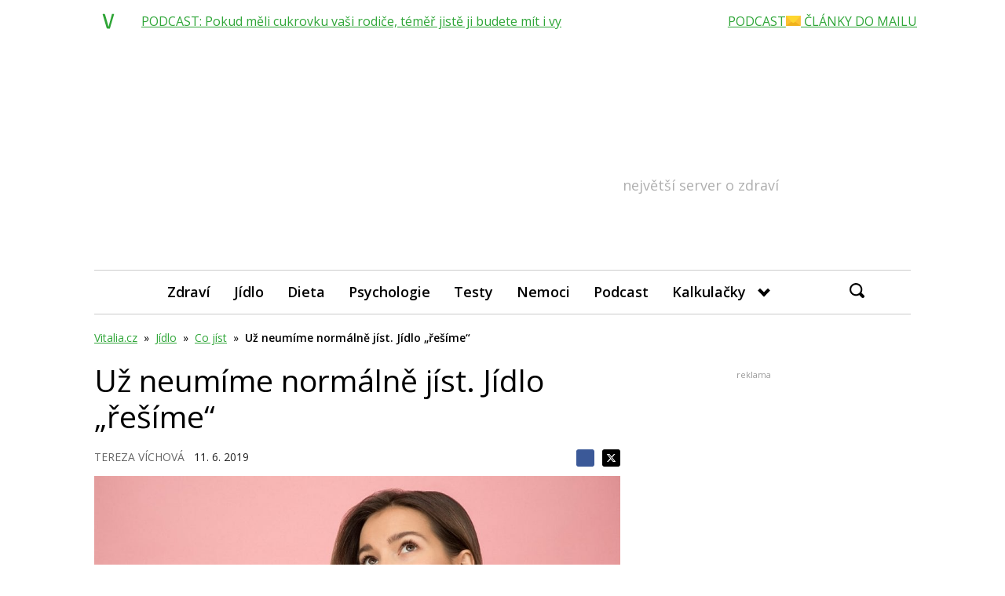

--- FILE ---
content_type: text/html; charset=utf-8
request_url: https://www.vitalia.cz/clanky/uz-neumime-normalne-jist-jidlo-resime/
body_size: 113521
content:

<!DOCTYPE html>
<!--
Zdá se, že se zajímáš o náš zdrojový kód...
Hledáme posilu do našeho týmu!
@erik.dvorak@iinfo.cz
-->
<html id="css" class="js-inactive design-html" lang="cs">
<head>
<meta charset="utf-8">
<title>Už neumíme normálně jíst. Jídlo „řešíme“ - Vitalia.cz</title>
<meta name="viewport" content="width=device-width, initial-scale=1, minimum-scale=1">
<script async src="https://pagead2.googlesyndication.com/pagead/js/adsbygoogle.js?client=ca-pub-4771975420977819"></script>
<!-- Anti-flicker snippet (recommended) -->
<style>.async-hide { opacity: 0 !important} </style>
<script>(function(a,s,y,n,c,h,i,d,e){ s.className+=' '+y;h.start=1*new Date;
h.end=i=function(){ s.className=s.className.replace(RegExp(' ?'+y),'')};
(a[n]=a[n]||[]).hide=h;setTimeout(function(){ i();h.end=null},c);h.timeout=c;
})(window,document.documentElement,'async-hide','dataLayer', 2000,
{ "GTM-5HJ4762":true});</script>
<!-- Google Analytics -->
<script>
(function(i,s,o,g,r,a,m){ i['GoogleAnalyticsObject']=r;i[r]=i[r]||function(){
(i[r].q=i[r].q||[]).push(arguments)},i[r].l=1*new Date();a=s.createElement(o),
m=s.getElementsByTagName(o)[0];a.async=1;a.src=g;m.parentNode.insertBefore(a,m)
})(window,document,'script','https://www.google-analytics.com/analytics.js','ga');
ga('create', "323059300", {"cookieDomain":"auto","allowLinker":false,"siteSpeedSampleRate":50});
ga('require', "GTM-5HJ4762", {"antiflickerEnabled":true,"antiflickerTimeout":2000});
</script>
<!-- End Google Analytics --><script type="text/javascript">
function jsWebstats() {
// GA
ga('send', 'pageview');
}
</script>
<script src="https://ssp.seznam.cz/static/js/ssp.js"></script>
<script src="https://ssp.seznam.cz/static/js/popup.js"></script>
<meta name="description" content="Pročítáme etikety, počítáme kalorie, sledujeme složení, měříme se, vážíme. Chceme jíst bez lepku, bez cukru, bez masa, bez vajec, bez tuku… Snaha…">
<meta name="author" content="Tereza Víchová">
<meta name="robots" content="index, follow, max-image-preview:large">
<meta name="DC.Identifier" content="(SCHEME=ISSN) 1802-8012">
<meta name="p:domain_verify" content="715f98143817a1b4cf7b132fdc5bcdb2"> 

<link rel="canonical" href="https://www.vitalia.cz/clanky/uz-neumime-normalne-jist-jidlo-resime/">
<link rel="dns-prefetch" href="//i.iinfo.cz">
<link rel="dns-prefetch" href="//f.vitalia.cz/">
<meta property="og:image" content="https://i.iinfo.cz/images/664/proc-uz-neumime-normalne-jist-1.jpg">
<meta property="og:description" content="Pročítáme etikety, počítáme kalorie, sledujeme složení, měříme se, vážíme. Chceme jíst bez lepku, bez cukru, bez masa, bez vajec, bez tuku… Snaha…">
<meta property="og:site_name" content="Vitalia.cz">
<meta property="og:type" content="article">
<meta property="og:url" content="https://www.vitalia.cz/clanky/uz-neumime-normalne-jist-jidlo-resime/">
<meta property="og:title" content="Už neumíme normálně jíst. Jídlo „řešíme“ - Vitalia.cz">
<meta property="fb:app_id" content="159738404083140">
<meta name="twitter:image" content="https://i.iinfo.cz/images/664/proc-uz-neumime-normalne-jist-1.jpg">
<meta name="twitter:description" content="Pročítáme etikety, počítáme kalorie, sledujeme složení, měříme se, vážíme. Chceme jíst bez lepku, bez cukru, bez masa, bez vajec, bez tuku… Snaha…">
<meta name="twitter:card" content="summary_large_image">
<meta name="twitter:site" content="@vitaliacz">
<meta name="twitter:title" content="Už neumíme normálně jíst. Jídlo „řešíme“ - Vitalia.cz">
<link rel="apple-touch-icon" sizes="180x180" href="https://i.iinfo.cz/sh/favicon/vitalia-cz/apple-touch-icon.png">
<link rel="icon" type="image/png" sizes="32x32" href="https://i.iinfo.cz/sh/favicon/vitalia-cz/favicon-32x32.png">
<link rel="icon" type="image/png" sizes="16x16" href="https://i.iinfo.cz/sh/favicon/vitalia-cz/favicon-16x16.png">
<link rel="manifest" href="https://i.iinfo.cz/sh/favicon/vitalia-cz/manifest.json">
<link rel="mask-icon" href="https://i.iinfo.cz/sh/favicon/vitalia-cz/safari-pinned-tab.svg" color="#e20540">
<link rel="shortcut icon" href="https://i.iinfo.cz/sh/favicon/vitalia-cz/favicon.ico">
<meta name="msapplication-TileColor" content="#ffffff">
<meta name="msapplication-TileImage" content="https://i.iinfo.cz/sh/favicon/vitalia-cz/mstile-144x144.png">
<meta name="msapplication-config" content="https://i.iinfo.cz/sh/favicon/vitalia-cz/browserconfig.xml">
<meta name="theme-color" content="#ffffff"><link rel="alternate" title="Vitalia.cz - články" href="https://www.vitalia.cz/rss/clanky/"
 type="application/rss+xml">
<link rel="alternate" title="Vitalia.cz - diskuse"
 href="http://forum.vitalia.cz/index.php?action=.xml;type=rss2;limit=30;sa=news" type="application/rss+xml">

<script>
var iinfo = iinfo || {};
iinfo.cookies = iinfo.cookies || {};
iinfo.cookies.googleFont = iinfo.cookies.googleFont || {};
iinfo.cookies.googleFont.name = "hasWebFont";
iinfo.cookies.googleFont.expiration = iinfo.cookies.googleFont.expiration || {};
iinfo.cookies.googleFont.expiration.default = 1771368510;
WebFontConfig = {
google: {
families: ["Open Sans:400,600:latin-ext"]
},
active: function() {
document.cookie = iinfo.cookies.googleFont.name + '=1'
+ '; expires=' + (new Date(iinfo.cookies.googleFont.expiration.default * 1000)).toGMTString()
+ '; path=/';
}
};
</script>
<script src="//ajax.googleapis.com/ajax/libs/webfont/1.6.26/webfont.js" async defer></script> 
<link rel="prefetch" href="//fonts.googleapis.com/css?family=Open%20Sans%3A400%2C600&subset=latin-ext&display=swap">
 
<script>
document.getElementsByTagName('html')[0].className = document.getElementsByTagName('html')[0].className.replace('js-inactive', '') + ' js-active';
</script><script>
try {
var iinfo = iinfo || {};
iinfo.browser = iinfo.browser || {};
iinfo.browser.isIE11orEdge = "-ms-scroll-limit" in document.documentElement.style && "-ms-ime-align" in document.documentElement.style;
iinfo.browser.isEdge = /x64|x32/ig.test(window.navigator.userAgent); 
iinfo.browser.isIE11 = (iinfo.browser.isIE11orEdge && !iinfo.browser.isEdge);
if (iinfo.browser.isIE11) {
document.getElementsByTagName('html')[0].className += ' design-html--isIE11';
}
} catch (e) {
}
</script><style>
.design-svg-element,
.design-svg-element__canvas {
display: none;
}
</style>
<style>
.element-non-critical{display:none}.element-color-primary,.element-text-color-group-1{color:#2fa638}.element-color-secondary,.element-text-color-group-2{color:#e30940}.element-color-highlighted,.element-text-color-group-3{color:#f9d423}.element-text-color-grey-5{color:#8b8b8b}.element-display-none{display:none!important}.element-display-block{display:block}.element-display-inline-block{display:inline-block}.element-blind-user{position:absolute;overflow:hidden;width:1px;height:1px;margin:-1px;padding:0;border:0;clip:rect(0 0 0 0)}.element-block-align-center{margin-right:auto;margin-left:auto}.element-text-align-right{text-align:right!important}.element-text-align-center{text-align:center!important}.element-text-align-left{text-align:left!important}#css .element-font-increase-by-1{font-size:1.125em}#css .element-font-increase-by-2{font-size:1.375em}#css .element-font-increase-by-3{font-size:1.5em}#css .element-font-decrease-by-1{font-size:.875em}#css .element-font-decrease-by-2{font-size:.8125em}#css .element-font-decrease-by-3{font-size:.777778em}.js-children-hidden .js-children-hidden__item,.js-element-hidden{display:none!important}.js-element-invisible{visibility:hidden!important}.js-inactive .js-inactive__item{display:none!important}.design-image--responsive{display:block;width:100%;height:auto}.js-advert-creative-container--image .design-image--responsive{width:auto}svg{pointer-events:none}.design-svg-sprite{position:absolute;overflow:hidden}.design-svg--logo--root-cz{color:#000}.design-svg-element{display:inline-block;position:relative}.design-svg-element--default{vertical-align:middle}.design-svg-element--tiny{width:.5em;height:.5em;margin-top:-.125em}.design-svg-element--small{width:.75em;height:.75em;margin-top:-.15625em}.design-svg-element--medium{width:1em;height:1em}.design-svg--logo .design-svg-element{display:block}#css .design-svg-element--center{width:100%;height:100%}.design-svg-element__canvas{display:block;width:100%;visibility:hidden}.js-inactive .design-svg-element__canvas{display:none}.js-active .design-svg-element__content{position:absolute;top:0;left:0;overflow:hidden;width:100%;height:100%}.design-svg-element--default .design-svg-element__content{fill:currentColor}.design-svg-element--center .design-svg-element__content{top:50%;left:50%;-webkit-transform:translateX(-50%) translateY(-50%);transform:translateX(-50%) translateY(-50%)}a.js-social-networks-share--bluesky,a.js-social-networks-share--mastodon,a.js-social-networks-share--x{padding:0!important}a.js-social-networks-share--bluesky,a.js-social-networks-share--mastodon{background:transparent}a.js-social-networks-share--x svg{fill:#000!important}span.design-svg-element--bluesky,span.design-svg-element--mastodon{margin:-1px 0 0 -1px;width:-webkit-calc(100% + 2px)!important;width:calc(100% + 2px)!important;height:-webkit-calc(100% + 2px)!important;height:calc(100% + 2px)!important}span.design-svg-element--x{width:100%!important;height:100%!important}.svg-element-colors-evenodd{fill-rule:evenodd}.svg-element-colors-none{fill:none}.element-text-multiline-overflow{display:-webkit-box;-webkit-box-orient:vertical;overflow:hidden;text-overflow:ellipsis}.element-text-multiline-overflow--3-lines{max-height:5.714286em;-webkit-line-clamp:3}.element-text-multiline-overflow--4-lines{max-height:7.142857em;-webkit-line-clamp:4}.design-html--forced-scrollbar{min-height:101%}.section--footer .iilogo-logo-black{background-color:#000;width:180px;height:70px;padding:5px}.section--footer .design-svg-element__canvas{width:170px;height:61px}.table-full-width table{width:100%}@media (max-width:767.999px){.design-page__content{z-index:auto}}.b-thumbs-rating-wrap{padding-top:30px}.p-0{padding:0}.p-1{padding:10px}.p-2{padding:20px}.p-4{padding:40px}.p-6{padding:60px}.p-8{padding:80px}.py-0{padding-top:0;padding-bottom:0}.py-1{padding-top:10px;padding-bottom:10px}.py-2{padding-top:20px;padding-bottom:20px}.py-4{padding-top:40px;padding-bottom:40px}.py-6{padding-top:60px;padding-bottom:60px}.py-8{padding-top:80px;padding-bottom:80px}.px-0{padding-left:0;padding-right:0}.px-1{padding-left:10px;padding-right:10px}.px-2{padding-left:20px;padding-right:20px}.px-4{padding-left:40px;padding-right:40px}.px-6{padding-left:60px;padding-right:60px}.px-8{padding-left:80px;padding-right:80px}.pt-0{padding-top:0}.pt-1{padding-top:10px}.pt-2{padding-top:20px}.pt-4{padding-top:40px}.pt-6{padding-top:60px}.pt-8{padding-top:80px}.pb-0{padding-bottom:0}.pb-1{padding-bottom:10px}.pb-2{padding-bottom:20px}.pb-4{padding-bottom:40px}.pb-6{padding-bottom:60px}.pb-8{padding-bottom:80px}.pl-0{padding-left:0}.pl-1{padding-left:10px}.pl-2{padding-left:20px}.pl-4{padding-left:40px}.pl-6{padding-left:60px}.pl-8{padding-left:80px}.pr-0{padding-right:0}.pr-1{padding-right:10px}.pr-2{padding-right:20px}.pr-4{padding-right:40px}.pr-6{padding-right:60px}.pr-8{padding-right:80px}.m-1{margin:10px}.m-2{margin:20px}.m-4{margin:40px}.m-6{margin:60px}.m-8{margin:80px}.my-1{margin-top:10px;margin-bottom:10px}.my-2{margin-top:20px;margin-bottom:20px}.my-4{margin-top:40px;margin-bottom:40px}.my-6{margin-top:60px;margin-bottom:60px}.my-8{margin-top:80px;margin-bottom:80px}.mx-1{margin-left:10px;margin-right:10px}.mx-2{margin-left:20px;margin-right:20px}.mx-4{margin-left:40px;margin-right:40px}.mx-6{margin-left:60px;margin-right:60px}.mx-8{margin-left:80px;margin-right:80px}.mt-1{margin-top:10px}.mt-2{margin-top:20px}.mt-4{margin-top:40px}.mt-6{margin-top:60px}.mt-8{margin-top:80px}.mb-1{margin-bottom:10px}.mb-2{margin-bottom:20px}.mb-3{margin-bottom:30px}.mb-4{margin-bottom:40px}.mb-6{margin-bottom:60px}.mb-8{margin-bottom:80px}.ml-1{margin-left:10px}.ml-2{margin-left:20px}.ml-4{margin-left:40px}.ml-6{margin-left:60px}.ml-8{margin-left:80px}.mr-1{margin-right:10px}.mr-2{margin-right:20px}.mr-4{margin-right:40px}.mr-6{margin-right:60px}.mr-8{margin-right:80px}.component-wrapping-element{margin-bottom:20px}html.tracy-bs-visible,html.tracy-bs-visible body{position:static}.list-reset{margin-top:0;margin-bottom:0;padding-left:0}.list-reset>li{list-style-type:none}.list-reset>dd,.list-reset>dt{margin:0}.design-list--default{padding-left:20px}.design-list--version-1>li{margin-top:1em}.design-list--version-1--first-none>li:first-child{margin-top:0}.design-list--version-2>li{margin-top:.5em}.design-list--version-2--first-none>li:first-child{margin-top:0}.design-list--version-3>li{margin-top:.25em}.design-list--version-3--first-none>li:first-child{margin-top:0}.design-list--responsive-columns{display:-webkit-box;display:-webkit-flex;display:flex;-webkit-flex-wrap:wrap;flex-wrap:wrap;width:100%}.design-list--responsive-columns--center{-webkit-box-align:center;-webkit-align-items:center;align-items:center}.design-list--responsive-columns>.design-list__item{-webkit-box-flex:1;-webkit-flex-grow:1;flex-grow:1;-webkit-flex-shrink:1;flex-shrink:1}.design-list--responsive-columns--2>.design-list__item{-webkit-flex-basis:50%;flex-basis:50%;max-width:50%}@media (max-width:589px){.design-list--responsive-columns--2>.design-list__item{-webkit-flex-basis:100%;flex-basis:100%;max-width:100%}}@media (max-width:589px){.design-list--responsive-columns.design-list--responsive-columns--2:not(.design-list--responsive-columns--space-reset)>.design-list__item+.design-list__item{margin-top:1.75em}.design-list--responsive-columns.design-list--responsive-columns--2:not(.design-list--responsive-columns--space-reset)>.design-list__item+.design-list__item>.design-box--default{margin-top:0}}.design-list--responsive-columns--3>.design-list__item{-webkit-flex-basis:33.333333%;flex-basis:33.333333%;max-width:33.333333%}@media (max-width:849px){.design-list--responsive-columns--3>.design-list__item{-webkit-flex-basis:50%;flex-basis:50%;max-width:50%}.design-list--responsive-columns--3>.design-list__item:nth-child(n+2)+.design-list__item{margin-top:1.25em}.design-list--responsive-columns--3>.design-list__item:nth-child(n+2)+.design-list__item>.design-box--default{margin-top:.5em}}@media (max-width:589px){.design-list--responsive-columns--3>.design-list__item{-webkit-flex-basis:100%;flex-basis:100%;max-width:100%}}@media (max-width:589px){.design-list--responsive-columns.design-list--responsive-columns--3:not(.design-list--responsive-columns--space-reset)>.design-list__item+.design-list__item{margin-top:1.75em}.design-list--responsive-columns.design-list--responsive-columns--3:not(.design-list--responsive-columns--space-reset)>.design-list__item+.design-list__item>.design-box--default{margin-top:0}}.design-list--responsive-columns--4>.design-list__item{-webkit-flex-basis:25%;flex-basis:25%;max-width:25%}@media (max-width:849px){.design-list--responsive-columns--4>.design-list__item{-webkit-flex-basis:50%;flex-basis:50%;max-width:50%}.design-list--responsive-columns--4>.design-list__item.design-list__item--as-2-columns+.design-list__item,.design-list--responsive-columns--4>.design-list__item:nth-child(n+2)+.design-list__item{margin-top:1.25em}.design-list--responsive-columns--4>.design-list__item.design-list__item--as-2-columns+.design-list__item>.design-box--default,.design-list--responsive-columns--4>.design-list__item:nth-child(n+2)+.design-list__item>.design-box--default{margin-top:.5em}}@media (max-width:589px){.design-list--responsive-columns--4>.design-list__item{-webkit-flex-basis:100%;flex-basis:100%;max-width:100%}}@media (max-width:589px){.design-list--responsive-columns.design-list--responsive-columns--4:not(.design-list--responsive-columns--space-reset)>.design-list__item+.design-list__item{margin-top:1.75em}.design-list--responsive-columns.design-list--responsive-columns--4:not(.design-list--responsive-columns--space-reset)>.design-list__item+.design-list__item>.design-box--default{margin-top:0}}.design-list--responsive-columns--5>.design-list__item{-webkit-flex-basis:20%;flex-basis:20%;max-width:20%}@media (max-width:1219px){.design-list--responsive-columns--5>.design-list__item{-webkit-flex-basis:33.333333%;flex-basis:33.333333%;max-width:33.333333%}.design-list--responsive-columns--5>.design-list__item:nth-child(n+4)+.design-list__item{margin-top:1.25em}.design-list--responsive-columns--5>.design-list__item:nth-child(n+4)+.design-list__item>.design-box--default{margin-top:.5em}}@media (max-width:849px){.design-list--responsive-columns--5>.design-list__item{-webkit-flex-basis:50%;flex-basis:50%;max-width:50%}.design-list--responsive-columns--5>.design-list__item:nth-child(n+3)+.design-list__item{margin-top:1.25em}.design-list--responsive-columns--5>.design-list__item:nth-child(n+3)+.design-list__item>.design-box--default{margin-top:.5em}}@media (max-width:589px){.design-list--responsive-columns--5>.design-list__item{-webkit-flex-basis:100%;flex-basis:100%;max-width:100%}}@media (max-width:589px){.design-list--responsive-columns.design-list--responsive-columns--5:not(.design-list--responsive-columns--space-reset)>.design-list__item+.design-list__item{margin-top:1.75em}.design-list--responsive-columns.design-list--responsive-columns--5:not(.design-list--responsive-columns--space-reset)>.design-list__item+.design-list__item>.design-box--default{margin-top:0}}@media (max-width:849px){.design-list--responsive-columns--2--version-2>.design-list__item{-webkit-flex-basis:100%;flex-basis:100%;max-width:100%}}@media (max-width:1219px){.design-list--responsive-columns--2--version-3>.design-list__item{-webkit-flex-basis:100%;flex-basis:100%;max-width:100%}}@media (max-width:1219px){.design-list--responsive-columns--2--version-3>.design-list__item+.design-list__item{margin-top:1.428571em}}.design-list--responsive-columns--4>.design-list__item--as-2-columns{-webkit-flex-basis:50%;flex-basis:50%;max-width:50%}@media (max-width:849px){.design-list--responsive-columns--4>.design-list__item--as-2-columns{-webkit-flex-basis:100%;flex-basis:100%;max-width:100%}}.design-list--responsive-columns>.design-list__item--advert--rectangle{min-width:320px;max-width:100%}.design-messages--sticky{position:fixed;z-index:99999;top:0;left:0;width:100%}.adp-background .design-messages--sticky .design-message{max-width:1060px}.design-messages--sticky .design-message__content-inner{padding-top:1em;padding-bottom:1em}.design-button{display:inline-block;border:1px solid transparent;background-color:initial;text-decoration:none;text-align:center}.design-button--align-left,select.design-button{text-align:left}.design-button--small{padding:.3em .5em;font-size:.75em;line-height:1.428571429;border-radius:3px}select.design-button--small{height:-webkit-calc(2px + 2.028571em);height:calc(2px + 2.028571em)}.design-button--medium{padding:6px 12px;font-size:1em;line-height:1.428571429;border-radius:3px}select.design-button--medium{height:-webkit-calc(14px + 1.428571em);height:calc(14px + 1.428571em)}.design-button--large{padding:10px 16px;font-size:1.125em;line-height:1.3333333;border-radius:3px}select.design-button--large{height:-webkit-calc(22px + 1.333333em);height:calc(22px + 1.333333em)}.design-button--huge{padding:1em 1.25em;font-size:1.125em;line-height:1.25;border-radius:3px}select.design-button--huge{height:-webkit-calc(2px + 3.25em);height:calc(2px + 3.25em)}.design-button--full-width{width:100%}.design-button--square{width:2.1875em;height:2.1875em;padding:.46875em;background-color:#000;color:#f2f2f2;-webkit-transition:opacity .25s;transition:opacity .25s}.design-button--square .design-svg-element{display:block;width:1.25em;height:1.25em;margin-right:auto;margin-left:auto;fill:currentColor}#css .element-margin-top,#css .layout-box--top{margin-top:1.428571em}#css .element-margin-top-half,#css .layout-box--top-half{margin-top:.714286em}#css .element-margin-top-quarter,#css .layout-box--top-quarter{margin-top:.357143em}#css .element-margin-top-none,#css .layout-box--top-none{margin-top:0}#css .element-margin-bottom{margin-bottom:1.428571em}#css .element-margin-bottom-half,#css .layout-box--bottom-half{margin-bottom:.714286em}#css .element-margin-bottom-none{margin-bottom:0}#css .element-margin-top-bottom,#css .layout-box--top-bottom{margin-top:1.428571em;margin-bottom:1.428571em}#css .element-margin-left{margin-left:20px}#css .element-margin-left-three-quarter{margin-left:15px}#css .element-margin-left-half{margin-left:10px}#css .element-margin-left-quarter{margin-left:5px}#css .element-padding-top,.design-box--top{padding-top:1em}#css .element-padding-top-half{padding-top:.5em}#css .element-padding-bottom,.design-box--bottom{padding-bottom:1em}#css .element-padding-bottom-half{padding-bottom:.5em}#css .element-padding-bottom-none{padding-bottom:0}#css .element-padding-top-bottom,.design-box--top-bottom{padding-top:1.428571em;padding-bottom:1.428571em}#css .element-padding-right-left,.design-box--right-left{padding-right:20px;padding-left:20px}body.no-scroll{overflow-x:hidden;overflow-y:hidden}.sidebar-short-msg__btn-more{text-align:center;margin:2em 0}.sidebar-short-msg__btn-more a{background-color:#285965;padding:10px 20px;text-decoration:none;color:#fff}.short-msg-list__box{display:-webkit-box;display:-webkit-flex;display:flex;margin-bottom:1em}.short-msg-list__box img{position:relative;top:5px}.design-article__heading--date{width:50px;font-weight:700;-webkit-flex-shrink:0;flex-shrink:0}.design-article__btn-archive{margin-left:50px}.design-article__btn-archive a{color:#000;font-weight:700}.design-article__image-wrapper{width:150px;margin-right:1em;margin-left:1em}.bold{font-weight:700}.paginaton-down{margin-top:1em}.paginaton-up{margin-bottom:1em}.a-button-fill{display:inline-block;padding:12px 18px;background-color:#2fa638;border-radius:2px;color:#fff;font-weight:600;font-size:1rem;text-transform:uppercase;text-decoration:none;text-align:center;cursor:pointer;-webkit-transition:background-color .3s;transition:background-color .3s}.a-button-fill:hover{background-color:#247f2c}@media (max-width:767px){.short-msg-list__box{display:block}.design-article__image-wrapper{width:100%}.short-msg-list__box .design-article__image-wrapper{margin:0}.design-article__image{width:100%}.design-article__btn-archive{margin-left:0}}body{margin:0}*,:after,:before{box-sizing:border-box}body{line-height:1.428571429}a{color:#2fa638;text-decoration:underline}a a:visited{color:#666}a:focus,a:hover{text-decoration:none}a:focus{outline:5px auto -webkit-focus-ring-color;outline-offset:-2px}.img-responsive{display:block;max-width:100%;height:auto}.design-html{font-family:"Open Sans",Arial,Helvetica,sans-serif;font-size:100%}.design-body{font-size:inherit}@media (min-width:768px){body{padding-top:25px}}.layout-page-content{width:100%;max-width:1060px!important;margin-right:auto;margin-left:auto;z-index:2000;position:relative}.layout-main--medium .layout-main__content{max-width:1280px!important;margin-right:auto;margin-left:auto}.layout-main--narrow .layout-main__content{max-width:992px!important;margin-right:auto;margin-left:auto}.layout-main{padding-top:2vw;padding-right:2vw;padding-left:2vw}@media (min-width:850px){.layout-main{padding-right:10px;padding-left:10px;padding-top:10px}}@media (min-width:1050px){.layout-main{padding-top:20px}}.layout-columns{position:relative;margin-right:auto;margin-left:auto}@media (min-width:850px){.layout-columns{background-color:#fff}}@media (min-width:850px){.layout-main--has-sidebar--default .layout-columns{padding-right:300px;padding-left:0}}@media (min-width:970px){.layout-main--has-sidebar--default .layout-columns{padding-right:350px}}@media (min-width:850px){.layout-main--has-sidebar--half-width .layout-columns{padding-right:-webkit-calc(50% - 10px);padding-right:calc(50% - 10px)}}@media (min-width:850px){.layout-main--has-sidebar--switched .layout-columns{padding-left:300px;padding-right:0}}@media (min-width:970px){.layout-main--has-sidebar--switched .layout-columns{padding-left:350px}}.layout-columns:after{content:"";display:table;clear:both}.layout-columns__item--main{background-color:#fff}@media (min-width:850px){.layout-columns__item--main{float:left;width:100%}}@media (min-width:850px){.layout-main--has-sidebar--default .layout-columns__item--main,.layout-main--has-sidebar--half-width .layout-columns__item--main{float:left;padding-right:20px}}@media (min-width:850px){.layout-main--has-sidebar--switched .layout-columns__item--main{float:right;padding-left:20px}}.layout-columns__item--sidebar{padding-bottom:10px;background-color:#fff}@media (max-width:849px){.layout-columns__item--sidebar{margin-top:10px}}@media (min-width:850px){.layout-columns__item--sidebar{float:right;width:300px;margin-right:-300px;background-color:#fff}}@media (min-width:970px){.layout-columns__item--sidebar{width:350px;margin-right:-350px}}@media (min-width:850px){.layout-main--has-sidebar--half-width .layout-columns__item--sidebar{width:-webkit-calc(100% - 20px);width:calc(100% - 20px);margin-right:-webkit-calc(-100% + 20px);margin-right:calc(-100% + 20px)}}@media (min-width:850px){.layout-main--has-sidebar--switched .layout-columns__item--sidebar{float:left;margin-right:0;margin-left:-300px}}@media (min-width:970px){.layout-main--has-sidebar--switched .layout-columns__item--sidebar{margin-left:-350px}}#css body{background-color:#fff}#css body.p-prserial,#css body.p-serial{background-position:top!important}.design-list--inline>dt,.design-list--inline>li{display:inline}.design-list--inline>dd,.design-list--inline>dd+dt{display:inline;margin-left:.25em}.design-list--inline--with-spaces>li{margin-right:.75em}.design-list--labels{margin-right:-3px;margin-left:-3px}.design-label{display:inline-block;max-width:100%;padding:.25em .5em;border-radius:4px;line-height:1;text-overflow:ellipsis;white-space:nowrap}.design-label--default{text-decoration:none}.design-label--empty{margin-top:3px;margin-bottom:3px;padding-right:0;padding-left:0}.design-list--labels .design-label{margin:3px}.design-label--default{background-color:#e6fee8;color:#2fa638}.design-label--default:hover{background-color:#e9e9e9;color:#2fa638}.design-label--small{font-size:.875em}.design-list--discussion-topics a:visited:not(.design-link--visited-disabled){color:#00c250}.design-list--discussion-topics .design-list__item--promo{margin-left:-5px;padding-top:.25em;padding-bottom:.25em;padding-left:5px;background-color:rgba(254,251,100,.35)}.design-list--discussion-topics .design-list__item-date{color:#666}.design-list--discussion-topics .design-list__item-content{display:block;width:100%;overflow:hidden;text-overflow:ellipsis;font-weight:inherit}.design-list--discussion-topics--default{margin-right:-10px;margin-left:-10px}.design-list--discussion-topics--default>.design-list__item{display:-webkit-box;display:-webkit-flex;display:flex;-webkit-flex-wrap:wrap;flex-wrap:wrap;color:#2fa638;line-height:1.25}@media (max-width:589px){.design-list--discussion-topics--default>.design-list__item{-webkit-flex-wrap:wrap;flex-wrap:wrap}}.design-list--discussion-topics--default--forced-mobile>.design-list__item{-webkit-flex-wrap:wrap;flex-wrap:wrap}#css .design-list--discussion-topics--default>.design-list__item{margin-top:.5em}#css .design-list--discussion-topics--default>.design-list__item--promo+.design-list__item{margin-top:.25em}.design-list--discussion-topics--default.design-list--discussion-topics--dense>.design-list__item{font-size:0.9375rem}#css .design-list--discussion-topics--default.design-list--discussion-topics--dense>.design-list__item{margin-top:.25em}.design-list--discussion-topics--default .design-list__item-content{padding-right:10px;padding-left:10px}.design-list--discussion-topics--default .design-list__item-row{display:-webkit-box;display:-webkit-flex;display:flex;-webkit-box-flex:1;-webkit-flex-grow:1;flex-grow:1;min-width:-webkit-calc(200px + 5em);min-width:calc(200px + 5em)}@media (min-width:590px){.design-list--discussion-topics--default .design-list__item-row{-webkit-flex-basis:-webkit-calc(100% - 8em);flex-basis:calc(100% - 8em)}}.design-list--discussion-topics--default.design-list--discussion-topics--dense .design-list__item-row{min-width:-webkit-calc(200px + 4em);min-width:calc(200px + 4em)}@media (min-width:590px){.design-list--discussion-topics--default.design-list--discussion-topics--dense .design-list__item-row{-webkit-flex-basis:-webkit-calc(100% - 11em);flex-basis:calc(100% - 11em)}}.design-list--discussion-topics--default.design-list--discussion-topics--supports-new .design-list__item-row{min-width:-webkit-calc(200px + 6.25em);min-width:calc(200px + 6.25em)}.design-list--discussion-topics--default .design-list__item-name{-webkit-box-flex:1;-webkit-flex-grow:1;flex-grow:1;-webkit-flex-shrink:0;flex-shrink:0;-webkit-flex-basis:200px;flex-basis:200px}.design-list--discussion-topics--default .design-list__item-count{-webkit-flex-shrink:0;flex-shrink:0;-webkit-flex-basis:5em;flex-basis:5em;font-weight:400;white-space:nowrap;text-decoration:none}.design-list--discussion-topics--default.design-list--discussion-topics--dense .design-list__item-count{-webkit-flex-basis:4em;flex-basis:4em}.design-list--discussion-topics--default.design-list--discussion-topics--supports-new .design-list__item-count{-webkit-flex-basis:6.25em;flex-basis:6.25em}.design-list--discussion-topics--default.design-list--discussion-topics--supports-new .design-list__item-count-content{text-decoration:none}.design-list--discussion-topics--default.design-list--discussion-topics--supports-new .design-list__item-count-content--with-new{color:#666}.design-list--discussion-topics--default .design-list__item-date{-webkit-flex-shrink:0;flex-shrink:0;-webkit-flex-basis:100%;flex-basis:100%}@media (max-width:589px){.design-list--discussion-topics--default .design-list__item-date{margin-top:.25em;font-size:0.6875rem}}@media (min-width:590px){.design-list--discussion-topics--default .design-list__item-date{-webkit-flex-basis:8em;flex-basis:8em}}.design-list--discussion-topics--default--forced-mobile .design-list__item-date,.design-list--discussion-topics--default.design-list--discussion-topics--dense .design-list__item-date{margin-top:.25em;font-size:0.6875rem}@media (min-width:590px){.design-list--discussion-topics--default.design-list--discussion-topics--dense .design-list__item-date{-webkit-flex-basis:11em;flex-basis:11em}}.design-list--discussion-topics--default.design-list--discussion-topics--without-date-description .design-list__item-date-description{position:absolute;overflow:hidden;width:1px;height:1px;margin:-1px;padding:0;border:0;clip:rect(0 0 0 0)}.design-box--default{margin-top:1.75em}.design-heading--level-1+.design-box--default{margin-top:.875em}.design-heading--level-1.element-blind-user+.design-box--default{margin-top:0}.design-box--padded{padding:15px;border:1px solid transparent;background-color:initial}.design-box--padded.design-box--colored-line{border-right-style:none;border-left-style:none}.design-box--padded .design-box__heading{color:currentColor;line-height:1.2;font-weight:700;font-size:1.125rem}.design-box--padded .design-box__heading .design-box__link{color:currentColor;text-decoration:none}.design-box--padded .design-box__heading .design-box__link:hover{text-decoration:underline}.design-box--padded--signpost{background-color:#fff;border-color:rgba(0,0,0,.175)}.design-box--padded--signpost>.design-box__content,.design-box--padded--signpost>.design-box__heading:first-child+.design-list:not(.design-list--responsive-columns){margin-top:15px}.design-box--padded--signpost .design-box__heading{position:relative;margin:-16px -16px 0;padding:.714286em 16px;background-color:#2fa638;color:#fff}.design-box--padded--signpost .design-box__heading a,.design-box--padded--signpost .design-box__heading a:hover{color:currentColor}.design-tile{background-color:initial;max-width:100%}.design-tile:after{content:"";display:table;clear:both}@media print{#css .design-tile{padding:0}}@media (min-width:850px){.design-sidebar.design-tile{background-color:#fff}}.design-tile--version-1{display:block;padding:0}@media (min-width:768px){.design-tile--version-1{padding-right:0;padding-left:0}}.design-tile--version-2{padding:0}.design-tile--breadcrumb{padding-bottom:0}.design-tile--breadcrumb+.design-tile{padding-top:1px}.design-tile+.design-tile--merged{padding-top:0}.design-sidebar .design-advert,.design-sidebar .design-box{margin-top:1.428571em;margin-bottom:1.428571em}.design-sidebar .design-box--sticky,.design-sidebar .design-box--sticky .design-advert,.design-sidebar>.design-advert.js-element-hidden:first-child+.design-advert,.design-sidebar>.design-advert.js-element-hidden:first-child+.design-box,.design-sidebar>.design-advert:first-child,.design-sidebar>.design-box:first-child{margin-top:0}@media (max-width:767px){.design-overlay--full-page{position:absolute;top:0;left:0;width:100%;height:100%;z-index:10005;background-color:rgba(0,0,0,.5)}}@media (min-width:768px){.design-overlay--full-page{display:none}}.design-navigation--header{font-size:1.125rem}@media (max-width:767px){.design-navigation .design-navigation__content{position:relative;z-index:10010}}.design-navigation__layout{position:relative;background-color:#fff}@media (max-width:767px){.design-navigation__layout--mobile{position:absolute;z-index:10010;top:100%;left:0;overflow:hidden;width:100%;min-height:-webkit-calc(100vh - 100%);min-height:calc(100vh - 100%)}}@media (min-width:768px){.design-navigation__layout--mobile{display:none}}.design-navigation__layout--desktop{padding-right:0;padding-left:0}@media (max-width:767px){.design-navigation__layout--desktop{width:100%;padding-top:.714286em;padding-bottom:.714286em;border-bottom:1px solid #e9e9e9}}@media (min-width:768px){.design-navigation__layout--desktop{padding-right:2%;padding-left:2%}}@media (min-width:992px){.design-navigation__layout--desktop{padding-right:10px;padding-left:10px}}.design-navigation__layout--desktop .design-navigation__logo{color:#222}@media (max-width:767px){.design-navigation__layout--desktop .design-navigation__logo{float:left}}@media (max-width:767px){.design-navigation__layout--desktop .design-navigation__logo-outer{margin-top:0;margin-bottom:0;padding-right:3em;text-align:center}}.design-navigation__layout--desktop .design-navigation__logo-outer:after{content:"";display:table;clear:both}.design-navigation__layout--desktop .design-navigation__logo-content{width:305px;height:79.160305px;margin-top:0}@media (max-width:767px){.design-navigation__layout--desktop .design-navigation__logo-content{float:left}}.design-navigation__layout--desktop .design-navigation__logo .design-svg--logo--root-cz{color:inherit}@media (min-width:768px){.design-navigation__layout--desktop{text-align:right;vertical-align:middle}}@media (max-width:767px){.design-navigation__layout--desktop .design-navigation__layout-row--bottom{position:absolute;top:50%;right:.5em;margin-top:-1em}}@media (min-width:768px){.design-navigation__layout--desktop .design-navigation__layout-row--bottom{padding-right:0}}@media (min-width:768px){.design-navigation__layout--desktop .design-navigation__layout-cell{display:-webkit-box;display:-webkit-flex;display:flex;position:relative}}@media (min-width:768px){.design-navigation__layout--desktop .design-navigation__layout-cell-content{display:-webkit-box;display:-webkit-flex;display:flex}}@media (min-width:768px){.design-navigation__layout--desktop .design-navigation__main{padding-right:2.714286em;position:relative}}@media (max-width:767px){.design-navigation__layout--desktop .js-design-navigation-main{padding-right:0!important}}.design-navigation__layout--desktop .design-navigation__list--main{display:none}@media (min-width:768px){.design-navigation__layout--desktop .design-navigation__list--main{display:block;overflow:hidden;height:2.95em}.design-navigation__layout--desktop .design-navigation__list--main:after{content:"";display:table;clear:both}}@media (min-width:768px){.design-navigation__layout--desktop .design-navigation__list--main>.navigation__item{float:left}}@media (min-width:768px){.design-navigation__layout--desktop .design-navigation__list--main>.navigation__item.js-always-in-menu{display:none}}#css .design-navigation__list--main .navigation__link--icon{position:relative;padding-left:1.4em}@media (min-width:768px){#css .design-navigation__list--main .navigation__link--icon{padding-left:-webkit-calc(15px + 1.4em);padding-left:calc(15px + 1.4em)}}.design-navigation__layout--mobile .design-navigation__layout-row--top .navigation__link{display:-webkit-box;display:-webkit-flex;display:flex;padding:5px;vertical-align:middle;color:#222;cursor:pointer}.design-navigation__layout--desktop .navigation__link{display:inline-block;line-height:1.25;color:#222}.design-navigation__layout a.navigation__link{text-decoration:none}.design-navigation__layout a.navigation__link:hover{text-decoration:underline}.design-navigation__layout .navigation__link--highlighted{font-weight:700}@media (min-width:768px){.design-navigation__layout .navigation__link--highlighted{color:#2fa638}}.design-navigation__layout--desktop .design-navigation__list--main>.navigation__item>.navigation__link{font-weight:700}@media (min-width:768px){.design-navigation__layout--desktop .design-navigation__list--main>.navigation__item>.navigation__link{padding:.85em 15px}}.design-navigation__layout--desktop .design-navigation__list--additional>.navigation__item>.navigation__link{padding:.85em .714286em}.design-navigation__layout--desktop .design-navigation__list--additional>.navigation__item>.navigation__link,.design-navigation__layout--desktop .design-navigation__list--main>.navigation__item>.navigation__link{white-space:nowrap}.design-navigation__layout--desktop .design-navigation__list--submenu .navigation__link{width:100%;padding:.25em 10px}.design-button--default{border-color:#ccc;background-color:#fff;color:#333}.design-button--default:focus,.design-button--default:hover:not(.design-button--disabled):not(.design-button--hover-disabled){border-color:#b3b3b3;background-color:#e6e6e6;color:#333}.design-button--highlighted{border-color:#f9d423;background-color:#f9d423;color:#57281d}.design-button--highlighted:focus,.design-button--highlighted:hover:not(.design-button--disabled):not(.design-button--hover-disabled){border-color:#e5c006;background-color:#e5c006;color:#57281d}.design-button--success{border-color:#00b500;background-color:#00b500;color:#fff}.design-button--success:focus,.design-button--success:hover:not(.design-button--disabled):not(.design-button--hover-disabled){border-color:green;background-color:green;color:#fff}.design-button--danger{border-color:#ea0909;background-color:#ea0909;color:#fff}.design-button--danger:focus,.design-button--danger:hover:not(.design-button--disabled):not(.design-button--hover-disabled){border-color:#bb0707;background-color:#bb0707;color:#fff}.design-list--server-promo .design-list__content{overflow:hidden;max-height:-webkit-calc(165px + 3.25em);max-height:calc(165px + 3.25em);padding:10px 20px 15px;background-color:#fff}.design-list--server-promo .design-list__content:after{content:"";display:table;clear:both}.avatar__wrap{display:block;overflow:hidden;width:60px;height:60px;border-radius:50%}.avatar__wrap--user{width:2.25em;height:2.25em}.avatar__img{float:left;width:60px;height:auto}.avatar__img--user{width:2.25em}.design-advert-placeholder--leaderboard{width:100%;max-width:1060px!important;margin-right:auto;margin-left:auto;z-index:2000;position:relative}@media (min-width:992px){.design-advert-placeholder--leaderboard{max-height:234px;min-height:234px;height:234px;overflow:hidden}}@media (min-width:992px){.gallery-branding .design-advert-placeholder--leaderboard,.gallery-branding .leaderboard-dynamic-height-wrapper{min-height:244px;overflow:hidden}}@media (min-width:992px){#css .design-page--has-advert--background--sklik{padding-top:226px}#css .design-page--has-advert--background--sklik .js-advert-placeholder--branding{margin-top:-226px}#css .design-page--has-advert--background--sklik .parter-cpex-branding-wrapper{margin-top:226px}#css .design-page--has-advert--background--sklik .design-advert-placeholder--leaderboard{display:none}}@media (min-width:992px){#css .design-advert--position-mark-leaderboard .design-advert__content{display:table;width:100%}}@media (min-width:992px){#css .design-page--has-advert--background--sklik .design-advert--position-mark-leaderboard .design-advert__content{display:none}}@media (min-width:992px){#css .design-advert--position-mark-leaderboard .design-advert__content-inner{display:table-cell;height:176px;vertical-align:middle}}@media (min-width:992px){#css .design-page--has-advert--background .design-advert--position-mark-leaderboard .design-advert__content-inner{height:200px}}.design-advert--position-mark-mobile-footer{height:0;overflow:hidden}@media (min-width:992px){.design-article .native-article-ad-image{display:block;float:left;max-width:45%}}.native-article-ad-perex{margin-top:15px}.js-advert.design-advert--position-mark-leaderboard{height:100%!important}.urs .ad-detail{clear:both}.iinfo-advert-before-consent{position:relative;z-index:10}.article-detail-native #iinfo-area-nativni_reklama a.design-article__heading{padding-top:15px;margin-bottom:15px}@media (min-width:992px){.article-detail-native #iinfo-area-nativni_reklama .design-article__text{float:left;max-width:48%}}.article-detail-native #iinfo-area-nativni_reklama .native-article-ad-perex{margin-top:0;padding-left:15px;padding-right:15px}.outstream-container-iframe{position:relative;width:100%;overflow:hidden;padding-top:56.25%}.outstream-container{height:330px;width:480px;max-width:100%;margin:0 auto}#outstream-iframe{position:absolute;top:0;left:0;bottom:0;right:0;width:100%;height:100%;border:none}#iinfo-outstream{text-align:center}#iinfoOutstreamPosition{position:relative}.preroll-container-iframe{position:relative;width:100%;overflow:hidden;margin-bottom:15px;padding-top:56.25%}.preroll-iframe{position:absolute;top:0;left:0;bottom:0;right:0;width:100%;height:100%;border:none}.design-advert--custom-marker:before{content:attr(data-advert-marker);display:block;width:100%;color:#999;line-height:1.5rem;font-size:0.6875rem;font-family:inherit;text-align:center;vertical-align:top}.design-advert-placeholder--leaderboard{display:-webkit-box;display:-webkit-flex;display:flex;-webkit-box-align:center;-webkit-align-items:center;align-items:center;max-height:200px;min-height:200px}@media screen and (min-width:992px){.design-page--has-advert--background--body{padding-top:200px!important}.design-page--has-advert--background--body .design-advert-placeholder--leaderboard{display:block;height:0;min-height:unset!important}.design-page--has-advert--background--body.has-header-bar{padding-top:254px!important}}.design-advert-placeholder--leaderboard .js-advert__content{width:100%;height:100%;position:absolute;top:0;left:0;right:0;bottom:0}.design-advert-background-outer-element .design-advert-placeholder--leaderboard{display:block}.design-advert--custom-marker.design-advert--position-mark-leaderboard{width:100%}.design-page--has-advert--background .design-advert--position-mark-leaderboard{width:auto}.design-advert--custom-marker.design-advert--position-mark-leaderboard:before{width:auto;position:absolute;top:13px;right:-30px;-webkit-transform:rotate(90deg);transform:rotate(90deg)}.design-page--has-advert--background .design-advert-placeholder--leaderboard{position:static}.design-page--has-advert--background .design-advert--custom-marker.design-advert--position-mark-leaderboard:before{position:absolute;z-index:2000;top:0;left:inherit;width:100%;right:inherit;-webkit-transform:inherit;transform:inherit;color:#fff;font-weight:700;text-shadow:.5px .866px 1px rgba(0,0,1,.6);pointer-events:none}.breadcrumb{font-size:.875em}.section__header a:visited{color:#2fa638}.section__heading,.section__subheading{margin-top:0;margin-bottom:0}.section__heading:not(.section__heading--serial),.section__heading:not(.section__heading--serial) a{color:#2fa638}.section__heading a,.section__heading a:hover{color:#222}@media screen and (max-width:779px){.detail__article--perex img{width:100%;height:100%}}.design-list--articles--tiles{margin-right:-2vw;margin-left:-2vw}@media (min-width:850px){.design-list--articles--tiles{margin-right:-10px;margin-left:-10px}}.design-list--articles--tiles>.design-list__item{display:block;margin-top:1.428571429em;padding-right:2vw;padding-left:2vw}@media (min-width:850px){.design-list--articles--tiles>.design-list__item{padding-right:10px;padding-left:10px}}@media (min-width:700px){.design-list--articles--tiles--columns>.design-list__item{float:left;width:50%}}@media (min-width:700px) and (max-width:991px){.design-list--articles--tiles--columns>.design-list__item:nth-child(odd){clear:both}}@media (min-width:992px){.design-list--articles--tiles--columns>.design-list__item{width:33.333333%}.design-list--articles--tiles--columns>.design-list__item:nth-child(3n+1){clear:both}}.design-article--opener--simple,.design-list--articles--tiles--columns--simple .design-article{display:-webkit-box;display:-webkit-flex;display:flex;-webkit-box-orient:vertical;-webkit-box-direction:normal;-webkit-flex-direction:column;flex-direction:column;margin-bottom:15px}@media (min-width:992px){.design-article--opener--belt{position:relative}}@media (min-width:992px){.design-article--opener--belt .design-article__content{position:absolute;bottom:0;left:0;width:100%;padding:.35em 15px .65em;background-color:rgba(0,0,0,.5)}}.design-article__heading{display:block;line-height:1.25;font-weight:700;font-size:1.285714286em}.design-article__heading:first-letter{text-transform:none}@media (min-width:992px){#css .design-article--opener--belt .design-article__heading{color:#fff}}.design-list--articles--tiles--rows .design-article__heading{margin-bottom:15px}.design-list--articles--opener .design-article__heading,.design-list--articles--tiles--rows .design-article__heading{font-size:1.5625em}.design-article--opener--simple .design-article__heading{margin-bottom:15px}@media (min-width:850px){.design-article--opener--simple .design-article__heading-content{font-size:1.4em}}.design-list--articles--tiles--columns--simple .design-article__heading{-webkit-box-ordinal-group:3;-webkit-order:2;order:2}.design-article__image-outer{display:block;position:relative;overflow:hidden;width:100%;margin-right:auto;margin-left:auto}.design-article__image-outer .image-wrapper{position:relative}.design-list--articles--tiles--columns--simple .design-article__image-outer{-webkit-box-ordinal-group:2;-webkit-order:1;order:1}.design-list--articles--tiles .design-article__image-outer{padding-bottom:56.25%}.design-list--articles--trainings .design-article__image-outer{padding-bottom:42.207792%}@media (min-width:700px){.design-list--articles--tiles--rows .design-article__image-outer{float:left}}.design-list--articles--tiles--rows--medium .design-article--with-image{background:#fff}@media (min-width:700px){.design-list--articles--tiles--rows--medium .design-article__image-outer{width:286px;padding-bottom:160px}}@media (min-width:700px){.design-list--articles--tiles--rows--small .design-article__image-outer{width:160px;padding-bottom:90px}}.design-article:not(.js-images--prevent-cut) .design-article__image{display:block;width:100%;min-height:100%;height:auto;object-fit:cover;font-family:"object-fit: cover;"}.design-html--isIE11 .design-article:not(.js-images--prevent-cut) .design-article__image{background-repeat:repeat;background-size:contain!important}.design-article.js-images--prevent-cut .design-article__image{width:auto;height:auto;max-width:100%;max-height:100%}.design-list--articles--tiles .design-article__image{position:absolute;top:50%;left:50%;-webkit-transform:translate(-50%,-50%);transform:translate(-50%,-50%)}@media (min-width:700px){.design-list--articles--tiles--rows--medium .design-article__image{height:160px}}@media (min-width:700px){.design-list--articles--tiles--rows--small .design-article__image{height:90px}}.design-article__image-author{position:absolute;right:5px;bottom:.357143em;padding:.125em .5em;background-color:rgba(34,34,34,.6);color:#f2f2f2;font-size:.88em}.design-article__image-has-caption .design-article__image-author{bottom:5px}.design-article__image-caption{color:#888;font-style:italic;margin-top:5px;font-size:1rem}.design-article__image-author a{color:inherit}.design-list--articles--tiles .design-article__text{display:-webkit-box;display:-webkit-flex;display:flex;-webkit-box-orient:vertical;-webkit-box-direction:normal;-webkit-flex-direction:column;flex-direction:column;padding-left:20px;padding-right:20px}@media (max-width:700px){.design-list--articles--tiles .design-article__text{padding-left:0;padding-right:0}}.design-list--articles--tiles .design-article--without-image .design-article__text,.design-page--vitalia-cz .design-list--articles--tiles .design-article__text{padding-left:0;padding-right:0}.design-list--articles--tiles--columns--simple .design-article__text{-webkit-box-ordinal-group:4;-webkit-order:3;order:3}.design-article--opener--simple .design-article__text{margin-top:15px}@media (max-width:699px){.design-list--articles--tiles--rows .design-article__text{margin-top:10px}}@media (min-width:700px){.design-list--articles--tiles--rows .design-article--with-image .design-article__text{min-height:160px}}@media (min-width:700px){.design-list--articles--tiles--rows--small .design-article--with-image .design-article__text{min-height:90px}}@media (min-width:700px){.design-list--articles--tiles--rows .design-article--with-image .design-article__text{-webkit-box-flex:1;-webkit-flex-grow:1;flex-grow:1;padding-right:10px;padding-left:10px}}@media (min-width:1120px){.design-list--articles--tiles--rows .design-article--with-image .design-article__text{padding-right:20px;padding-left:20px}}.design-article--opener--belt .design-impressum--opener{color:#40c94b}@media (min-width:992px){#css .design-article--opener--belt .comments__count,#css .design-article--opener--belt .design-impressum__item,#css .design-article--opener--belt .design-impressum__item-wrapper{color:currentColor}}@media (min-width:992px){#css .design-article--opener--belt .design-impressum__item-wrapper:before{background-color:currentColor}}.design-article__link--default{color:#2fa638;text-decoration:none}.design-article__link--default:hover{color:#2fa638}.design-article__link--default:visited{color:#00c250}.design-article__link--major:hover,.design-list--articles--simple .design-article__link--default:hover .design-article__heading{text-decoration:underline}#css .design-article__link--mimic{color:currentColor;text-decoration:none}.design-article__perex{color:inherit}.section-video-tip__box{margin:2em 0}.section-column-box-single .design-list__link{font-size:1.5625em;text-decoration:none;font-weight:700}.section-column-box-single .design-list__link img{margin:10px 0;width:100%}.section-column-box-lvertical .design-list__item{display:inline-block;padding-bottom:10px;border-bottom:1px solid #f0f0f0}.o-event-card__items .section-column-box-lvertical .design-list__item{border-bottom:none;margin-bottom:1em}.o-event-card__items .section-column-box-lvertical .design-article__image--small{width:90px;border-radius:5px}.section-column-box-lvertical .design-list__link-container{padding-left:85px}.section-column-box-lvertical .design-list__link{text-decoration:none;color:#666;font-weight:700}.section-column-box-lvertical .design-article__image--small{float:left;margin-right:10px;width:70px;position:relative;top:3px}.section-column-box-lhorizontal{display:-webkit-box;display:-webkit-flex;display:flex;padding-left:10px;overflow:auto;margin:2em 0}.section-column-box-lhorizontal li{float:left;width:30%;margin-right:10px}.section-column-box-lhorizontal a{text-decoration:none;font-weight:700}.section-column-box-lhorizontal li img{width:100%}.section-column-box-lhorizontal .design-article__image--small{position:unset;border:2px solid #000;height:auto}.section-multiple-articles__box h2{margin-bottom:1em}.locked-article-wrap{position:relative}.locked-article-overlay{position:absolute;top:80%;left:0;width:100%;height:20%;background:-webkit-gradient(linear,left top, left bottom,from(hsla(0,0%,100%,0)),to(#fff));background:-webkit-linear-gradient(hsla(0,0%,100%,0),#fff);background:linear-gradient(hsla(0,0%,100%,0),#fff);z-index:1}.login-lock-box{border:1px solid #ccc;padding:20px;overflow:hidden}.login-lock-box__header{margin-bottom:40px;text-align:center}.login-lock-box h2{color:#2fa638}.login-lock-box label{margin-bottom:20px;font-weight:400}.login-lock-box .table-form{margin-top:-.5em}.login-lock-box input[type=email],.login-lock-box input[type=text]{margin-top:10px}.login-lock-box .agreement{position:relative;top:-.25em}.login-lock-box-buttons{display:-webkit-box;display:-webkit-flex;display:flex;-webkit-box-align:end;-webkit-align-items:flex-end;align-items:flex-end;-webkit-box-pack:center;-webkit-justify-content:center;justify-content:center;margin-top:20px}.login-lock-box-buttons input[type=submit]{padding:6px 20px}.login-lock-box-buttons>div{padding:0 10px}.login-lock-box-buttons>div a{padding:6px 20px;border-radius:4px;text-decoration:none;-webkit-transition:background .3s ease;transition:background .3s ease}.login-lock-box-register-btn a{background:#2fa638;color:#fff}.login-lock-box-register-btn a:hover{background:#247f2c}.login-lock-box-login-btn a{border:1px solid #ccc;color:#000}.login-lock-box-login-btn a:hover{background:#ccc}.login-lock-box-login-small{color:#747474;font-size:0.9375rem;margin-bottom:10px;text-align:center}@media (min-width:768px){.login-lock-box{padding:30px 45px}}@media (max-width:450px){.login-lock-box-buttons{display:block;text-align:center}.login-lock-box-buttons>div{width:100%}.login-lock-box-register-btn{margin-bottom:1em}}.after-monitoring-box{display:-webkit-box;display:-webkit-flex;display:flex;-webkit-flex-wrap:nowrap;flex-wrap:nowrap;-webkit-box-pack:center;-webkit-justify-content:center;justify-content:center;-webkit-box-align:center;-webkit-align-items:center;align-items:center;-webkit-align-content:center;align-content:center;-webkit-box-orient:horizontal;-webkit-box-direction:normal;-webkit-flex-direction:row;flex-direction:row;margin-top:15px}.after-monitoring-box #sledovani-nazoru.design-opinions-monitor{margin-bottom:0;padding-top:0;padding-bottom:0;width:50%;padding-right:10px;text-align:right}.after-monitoring-box #sledovani-nazoru.design-opinions-monitor a{font-size:0.875rem}.after-monitoring-box .layout-article-content{width:50%;padding-left:10px}.after-monitoring-box a.design-link{font-size:0.875rem!important}.design-list--social-networks-share{display:table}.design-list--social-networks-share>li{display:table-cell}.design-list--social-networks-share>li+li{border-left:10px solid transparent}.design-list--social-networks-share .design-button--square{float:left}#css .design-button--facebook{background-color:#3b5998;color:#fff}#css .design-button--facebook.design-button--medium .design-svg-element--facebook{margin-top:-1px}#css .design-button--twitter{color:#fff}#css .design-button--twitter img{position:relative;top:3px}#css .design-button--twitter.design-button--small .design-svg-element--instagram{margin-left:-.5px}#css .design-button--twitter.design-button--medium .design-svg-element--twitter{margin-top:-1px;margin-left:1px}#css .design-button--linkedin{background-color:#007bb5;color:#fff}#css .design-button--linkedin.design-button--small .design-svg-element--linkedin{margin-left:-.5px}#css .design-button--linkedin.design-button--medium .design-svg-element--linkedin{margin-top:-1px;margin-left:-1px}#css .design-button--instagram{background:#d6249f;background:-webkit-radial-gradient(30% 107%,circle,#fdf497 0,#fdf497 5%,#fd5949 45%,#d6249f 60%,#285aeb 90%);background:radial-gradient(circle at 30% 107%,#fdf497 0,#fdf497 5%,#fd5949 45%,#d6249f 60%,#285aeb 90%);background-origin:border-box;color:#fff}#css .design-button--instagram.design-button--small .design-svg-element--instagram{margin-left:-.5px}#css .design-button--instagram.design-button--medium .design-svg-element--instagram{margin-top:-1px;margin-left:-1px}#css .design-button--email{background-color:#00b500;color:#fff}#css .design-button--instagram.design-button--medium .design-svg-element--instagram{margin-top:-.5px;margin-left:-.5px}#css .design-button--youtube{background-color:red;color:#fff}#css .design-button--youtube.design-button--small .design-svg-element--youtube{margin-left:-.5px}#css .design-button--youtube.design-button--medium .design-svg-element--youtube{margin-top:-1px;margin-left:-1px}.design-impressum--default{overflow:hidden;margin-top:1em;color:#666;font-size:.875em}.design-impressum--opener{color:#666;font-size:.875rem}.design-impressum--article{color:#666}.design-impressum__content{display:-webkit-box;display:-webkit-flex;display:flex;-webkit-flex-wrap:wrap;flex-wrap:wrap;width:100%}.design-impressum--default .design-impressum__cell{margin-top:.357143em}.design-impressum__cell--default{display:-webkit-box;display:-webkit-flex;display:flex;-webkit-box-flex:1;-webkit-flex-grow:1;flex-grow:1;-webkit-flex-wrap:wrap;flex-wrap:wrap}.design-impressum__cell--start{-webkit-box-pack:start;-webkit-justify-content:flex-start;justify-content:flex-start}.design-impressum__cell--end{-webkit-box-pack:end;-webkit-justify-content:flex-end;justify-content:flex-end}.design-impressum__item-wrapper{display:-webkit-box;display:-webkit-flex;display:flex;max-width:100%;vertical-align:middle;word-break:break-word}.design-impressum--with-separator .design-impressum__item-wrapper:not(:first-child){padding-left:-webkit-calc(.75em + 1px);padding-left:calc(.75em + 1px)}.design-impressum--with-separator .design-impressum__cell--with-separator .design-impressum__item-wrapper:not(:first-child){position:relative;padding-left:-webkit-calc(.75em + 1px);padding-left:calc(.75em + 1px)}.design-page--root-cz .design-impressum--boosted .design-impressum__cell--default{padding-top:.125em}.design-impressum__item-wrapper--date{color:#222}.design-impressum--opener .design-impressum__item-wrapper--date{color:#444}.design-impressum--opener .design-impressum__item-wrapper--date svg{fill:#666}.design-impressum__item{display:inline-block;vertical-align:top}.design-impressum__item--author,.design-impressum__item--rubric{font-weight:400;text-transform:uppercase;text-decoration:none}.design-impressum__item--author:hover,.design-impressum__item--rubric:hover{text-decoration:underline}.design-impressum--opener .design-impressum__item--author,.design-impressum--opener .design-impressum__item--rubric{color:#444}.design-impressum--article .design-impressum__item--author{color:#666}.design-impressum__item.element-advert-marker{vertical-align:bottom}.design-impressum__item--rubric{color:#222}.slunecnice-most-downloaded-box{background:#fff;color:#444;margin:1em 10px 0;padding:15px}.slunecnice-most-downloaded-box a{color:#006840}.slunecnice-most-downloaded-box .design-tabs-wrapper>div{float:left;width:50%}.slunecnice-most-downloaded-box .design-tabs--links{text-align:right}.slunecnice-most-downloaded-box .design-tabs--links>div{display:inline-block}.slunecnice-most-downloaded-box .design-tabs__link{padding:.4em;text-decoration:underline;color:#006840;display:block}.slunecnice-most-downloaded-box .design-tabs__link.design-tabs__link--active{text-decoration:none;border-bottom:3px solid #feda00;color:#575757;font-weight:600}.slunecnice-most-downloaded-box .design-tabs__link:hover{text-decoration:none}.slunecnice-most-downloaded-box .design-list--rankings{width:100%}.slunecnice-most-downloaded-box .design-list--rankings tr{height:2em}.slunecnice-most-downloaded-box .table-count{text-align:right}.slunecnice-most-downloaded-box .table-order{width:2em}.slunecnice-most-downloaded-box .f-left{float:left}.slunecnice-most-downloaded-box .f-right{float:right}.slunecnice-most-downloaded-box .next-links{overflow:hidden;margin-top:1em}.slunecnice-most-downloaded-box .design-box__heading{margin:10px 0 3px}.slunecnice-most-downloaded-box .design-box__heading a{color:#444}.slunecnice-most-downloaded-box .design-tabs--label{margin-top:.4em}.slunecnice-most-downloaded-box .slunecnice-box-header{background:#feda00;margin:-15px -15px 0;padding:5px 15px 0}@media (max-width:359px){.slunecnice-most-downloaded-box .design-box__heading{font-size:1.3em}}.our-trainings-box{background:#f9f9fb;padding:.5em}.our-trainings-box__title{color:#73c167;font-size:1.25em;font-weight:700}.our-trainings-box__item{margin-top:.2em;overflow:hidden;background:#fff;padding:.5em;position:relative}.our-trainings-box__item-title{color:#000;font-weight:700;margin-bottom:.8em;max-width:75%}.our-trainings-box__item-title a{text-decoration:none;color:#000}.our-trainings-box__date{display:inline-block;font-size:.875em;color:#666}.our-trainings-box__date:after{content:" - ";color:#666;font-size:.875em}.our-trainings-box__time{display:inline-block;font-size:.875em;color:#666}.our-trainings-box__button{display:inline-block;float:right}.our-trainings-box__button a{display:inline-block;padding:.4em 1.1em;color:#fff;background:#09073a;border-radius:3px;text-decoration:none;-webkit-transition:background .3s ease;transition:background .3s ease;position:absolute;top:50%;right:.5em;-webkit-transform:translateY(-50%);transform:translateY(-50%)}.our-trainings-box__button a:hover{background:#73c167}.js-perex-gallery{display:grid;margin-top:10px}.js-perex-gallery.owl-carousel.owl-loaded{display:grid}.js-perex-gallery__item{max-height:450px}.owl-carousel .owl-item .js-perex-gallery__item img{display:block;width:auto;max-width:100%;max-height:450px;margin:0 auto}.js-perex-gallery .owl-controls{position:absolute;top:0;left:0;width:100%;height:100%}.js-perex-gallery .owl-nav{height:100%}.js-perex-gallery .owl-nav div{position:absolute;display:-webkit-box;display:-webkit-flex;display:flex;-webkit-box-align:center;-webkit-align-items:center;align-items:center;-webkit-box-pack:center;-webkit-justify-content:center;justify-content:center;width:50px;background:hsla(0,0%,58.8%,.5);height:100%;font-size:3.125rem;font-weight:700;color:#fff}.js-perex-gallery .owl-prev{top:0;left:0}.js-perex-gallery .owl-next{top:0;right:0}.perex-gallery-thumbnails{overflow:hidden;margin:15px -5px}.perex-gallery-thumbnails__item{float:left;width:-webkit-calc(20% - 10px);width:calc(20% - 10px);position:relative;margin:0 5px}.perex-gallery-thumbnails__item:after{content:"";display:block;padding-bottom:100%}.perex-gallery-thumbnails__content{position:absolute;display:block;width:100%;height:100%}.perex-gallery-thumbnails__content img{position:absolute;width:100%;height:100%;object-fit:cover;top:50%;-webkit-transform:translateY(-50%);transform:translateY(-50%)}.perex-gallery-thumbnails__overlay{position:absolute;width:100%;height:100%;top:0;left:0;z-index:1;background:rgba(0,0,0,.5)}.perex-gallery-thumbnails__button{position:absolute;top:50%;left:10%;width:80%;background:#2fa638;color:#fff;text-align:center;z-index:2}.js-perex-gallery .owl-controls,.js-perex-gallery .owl-nav{pointer-events:none}.js-perex-gallery .owl-next,.js-perex-gallery .owl-prev{pointer-events:auto}.js-perex-gallery img{width:100%;display:none}.js-perex-gallery__item:first-child img{display:block}@media (max-width:540px){.perex-gallery-thumbnails__button{width:100%;left:0;top:30%;font-size:.8em}}.gallery-post-list{position:relative;overflow:hidden}.gallery-post-list__headline{position:absolute;background-color:#e4202a;color:#fff;font-size:0.8125rem;text-transform:uppercase;z-index:1;padding:5px 17px 3px;line-height:1.375rem;display:inline-block}.gallery-post-list__items{display:-webkit-box;display:-webkit-flex;display:flex;position:relative;margin:0 -5px;-webkit-box-orient:horizontal;-webkit-box-direction:normal;-webkit-flex-direction:row;flex-direction:row;-webkit-flex-wrap:nowrap;flex-wrap:nowrap;-webkit-align-content:center;align-content:center;-webkit-box-pack:center;-webkit-justify-content:center;justify-content:center;-webkit-box-align:center;-webkit-align-items:center;align-items:center}.gallery-post-list__item{position:relative;display:inline-block;width:67%;font-size:0}@media only screen and (min-width:490px){.gallery-post-list__item{width:40%;max-height:175px;text-align:center;height:175px;overflow:hidden}}.gallery-post-list__item:nth-of-type(2){display:none}@media only screen and (min-width:490px){.gallery-post-list__item:nth-of-type(2){display:inline-block}}.gallery-post-list__item--more{width:33%}@media only screen and (min-width:490px){.gallery-post-list__item--more{width:20%}}.gallery-post-list__image{position:relative;width:100%}.gallery-post-list__image-url{position:relative;text-decoration:none;font-size:0;height:140px;width:100%;float:left;text-align:left;padding:0;display:block;background-size:cover!important;background-position-x:center!important;background-position-y:center!important}.gallery-post-list__image-file{width:auto;padding:0 5px;max-height:100%;max-width:100%;text-align:center;margin:auto;float:none;height:175px}body#mesec .gallery-post-list__image-url{height:90px;margin-right:20px;margin-left:-20px}@media only screen and (max-width:490px){.gallery-post-list__image-file{width:100%;height:175px}}.gallery-post-list__image-file--more{height:175px}@media only screen and (max-width:490px){.gallery-post-list__image-file--more{height:175px;max-width:none;width:auto}}.gallery-post-list__more{position:absolute;right:0;top:0;bottom:0;width:33%;padding:0 5px}@media only screen and (min-width:490px){.gallery-post-list__more{width:20%}}.gallery-post-list__more-box{background-color:rgba(0,0,0,.4);display:-webkit-box;display:-webkit-flex;display:flex;-webkit-box-pack:center;-webkit-justify-content:center;justify-content:center;-webkit-box-align:center;-webkit-align-items:center;align-items:center;font-size:1rem;height:100%}.gallery-post-list__more-content{display:-webkit-box;display:-webkit-flex;display:flex;-webkit-flex-wrap:wrap;flex-wrap:wrap;-webkit-box-pack:center;-webkit-justify-content:center;justify-content:center}.gallery-post-list__more-link{color:#fff;font-weight:700;width:100%;text-align:center;display:inline-block;text-decoration:none}.gallery-post-list__more-link span.plus{display:none}.gallery-post-list__more-link:hover{color:#fff;text-decoration:none}.gallery-post-list__more-btn{-webkit-transition:background-color .3s;transition:background-color .3s;padding:5px 8px;background-color:#e4202a;color:#fff;position:relative;border-radius:5px;margin-top:10px;display:-webkit-box;display:-webkit-flex;display:flex}.gallery-post-list__more-btn:hover{background-color:#ba171f}.gallery-post-list__more-btn-camera{line-height:1}.gallery-post-list__more-btn-arrow{line-height:1;font-size:0.75rem;margin:3px 0 3px 5px;width:12px}@media only screen and (max-width:490px){.gallery-post-list__headline{padding:3px 7px 1px;font-size:.7125rem}.gallery-post-list__more-btn{padding:3px 5px;margin-top:5px}}#root .gallery-perex{padding:0 15px 15px;display:inline-block}#root .gallery-heading{padding-top:20px;padding-left:15px}@media only screen and (max-width:490px){#root .gallery-perex{padding:15px}}#root .gallery-post-list__headline,#root .gallery-post-list__more-btn{background-color:#f04c23}#root .gallery-heading{color:#000}#mesec .gallery-post-list__headline,#mesec .gallery-post-list__more-btn{background-color:#12513e}#podnikatel .gallery-post-list__headline,#podnikatel .gallery-post-list__more-btn{background-color:#1370b2}#podnikatel .gallery-perex{color:#000}.design-page--cfoworld-cz .gallery-post-list__headline,.design-page--cfoworld-cz .gallery-post-list__more-btn{background-color:#285965}.design-page--computerworld-cz .gallery-post-list__headline,.design-page--computerworld-cz .gallery-post-list__more-btn{background-color:#0581c9}.design-page--channelworld-cz .gallery-post-list__headline,.design-page--channelworld-cz .gallery-post-list__more-btn{background-color:#c72225}.design-page--cnews-cz .gallery-post-list__headline,.design-page--cnews-cz .gallery-post-list__more-btn{background-color:#8b0414}.design-page--cnews-cz .gallery-heading{font-size:1.25rem;color:#000}.design-page--cnews-cz .design-list__item.preview_gallery{padding-left:0!important;padding-right:0!important}.design-page--cnews-cz .design-list__item.preview_gallery.in_list{padding-left:2vw!important;padding-right:2vw!important}@media only screen and (min-width:850px){.design-page--cnews-cz .design-list__item.preview_gallery.in_list{padding-left:15px!important;padding-right:15px!important}}.design-page--cnews-cz .gallery-post-list__image-file{height:140px;width:100%;float:left;text-align:left;padding:0}.design-page--cnews-cz .gallery-post-list__more-link{font-weight:400}.design-page--cfoworld-cz .gallery-post-list__items{-webkit-box-pack:justify;-webkit-justify-content:space-between;justify-content:space-between;margin:0;max-width:675px}.design-page--cfoworld-cz .gallery-post-list__item{width:37.037%;height:140px}.design-page--cfoworld-cz .gallery-post-list__item--more,.design-page--cfoworld-cz .gallery-post-list__more{width:20%;height:140px;padding:0}.design-page--cfoworld-cz .gallery-post-list__image-file{height:140px;width:100%;float:left;text-align:left;padding:0}.design-page--cfoworld-cz .gallery-perex{padding-bottom:10px;display:block}@media only screen and (max-width:490px){.design-page--cfoworld-cz .gallery-post-list__item{width:61.29%}.design-page--cfoworld-cz .gallery-post-list__item--more,.design-page--cfoworld-cz .gallery-post-list__more{width:34.83%;padding:0}.design-page--cfoworld-cz .gallery-perex{padding-bottom:10px;display:block}.design-page--cfoworld-cz .gallery-perex-wrapper-mobile{padding-top:10px}}.design-page--businessworld-cz .gallery-post-list__items,.design-page--channelworld-cz .gallery-post-list__items{-webkit-box-pack:justify;-webkit-justify-content:space-between;justify-content:space-between;margin:0;max-width:650px}.design-page--businessworld-cz .gallery-post-list__item,.design-page--channelworld-cz .gallery-post-list__item{width:38.4615%;height:140px}.design-page--businessworld-cz .gallery-post-list__item--more,.design-page--businessworld-cz .gallery-post-list__more,.design-page--channelworld-cz .gallery-post-list__item--more,.design-page--channelworld-cz .gallery-post-list__more{width:16.923%;height:140px;padding:0}.design-page--businessworld-cz .design-article__perex-content,.design-page--channelworld-cz .design-article__perex-content{display:block;margin-bottom:10px}.design-page--businessworld-cz .gallery-post-list__image-file,.design-page--channelworld-cz .gallery-post-list__image-file{height:140px;width:100%;float:left;text-align:left;padding:0}@media only screen and (max-width:490px){.design-page--businessworld-cz .gallery-post-list__item,.design-page--channelworld-cz .gallery-post-list__item{width:61.29%}.design-page--businessworld-cz .gallery-post-list__item--more,.design-page--businessworld-cz .gallery-post-list__more,.design-page--channelworld-cz .gallery-post-list__item--more,.design-page--channelworld-cz .gallery-post-list__more{width:34.83%;padding:0}.design-page--businessworld-cz .gallery-perex,.design-page--channelworld-cz .gallery-perex{padding-bottom:10px;display:block}.design-page--businessworld-cz .gallery-perex-wrapper-mobile,.design-page--channelworld-cz .gallery-perex-wrapper-mobile{padding-top:10px}}#root .gallery-post-list__items,.design-page--computerworld-cz .gallery-post-list__items,.design-page--lupa-cz .gallery-post-list__items,.design-page--podnikatel-cz .gallery-post-list__items{-webkit-box-pack:justify;-webkit-justify-content:space-between;justify-content:space-between;margin:0;max-width:670px}#root .gallery-post-list__item,.design-page--computerworld-cz .gallery-post-list__item,.design-page--lupa-cz .gallery-post-list__item,.design-page--podnikatel-cz .gallery-post-list__item{width:37.313%;height:140px}#root .gallery-post-list__item--more,#root .gallery-post-list__more,.design-page--computerworld-cz .gallery-post-list__item--more,.design-page--computerworld-cz .gallery-post-list__more,.design-page--lupa-cz .gallery-post-list__item--more,.design-page--lupa-cz .gallery-post-list__more,.design-page--podnikatel-cz .gallery-post-list__item--more,.design-page--podnikatel-cz .gallery-post-list__more{width:19.402%;height:140px;padding:0}@media only screen and (max-width:490px){#root .gallery-post-list__item,.design-page--cnews-cz .gallery-post-list__item,.design-page--computerworld-cz .gallery-post-list__item,.design-page--lupa-cz .gallery-post-list__item,.design-page--podnikatel-cz .gallery-post-list__item{width:61.29%;height:140px}#root .gallery-post-list__item--more,#root .gallery-post-list__more,.design-page--cnews-cz .gallery-post-list__item--more,.design-page--cnews-cz .gallery-post-list__more,.design-page--computerworld-cz .gallery-post-list__item--more,.design-page--computerworld-cz .gallery-post-list__more,.design-page--lupa-cz .gallery-post-list__item--more,.design-page--lupa-cz .gallery-post-list__more,.design-page--podnikatel-cz .gallery-post-list__item--more,.design-page--podnikatel-cz .gallery-post-list__more{width:34.83%;height:140px;padding:0}}.design-page--cnews-cz .preview_gallery .gallery-post-list__items{margin:0}.design-page--cnews-cz .preview_gallery .gallery-perex-wrapper-desktop,.design-page--cnews-cz .preview_gallery .gallery-perex-wrapper-mobile,.design-page--euro-cz .preview_gallery .gallery-perex-wrapper{display:none!important}.gallery-perex-wrapper-desktop{display:block}.gallery-perex-wrapper-mobile{display:none}@media only screen and (max-width:490px){.gallery-perex-wrapper-desktop{display:none}.gallery-perex-wrapper-mobile{display:block}}body#lupa .gallery-perex-wrapper-desktop,body#podnikatel .gallery-perex-wrapper-desktop,body.design-page--computerworld-cz .gallery-perex-wrapper-desktop{margin-bottom:10px}body#lupa .gallery-perex-wrapper-mobile,body#podnikatel .gallery-perex-wrapper-mobile,body.design-page--computerworld-cz .gallery-perex-wrapper-mobile{margin-top:10px}body#mesec .gallery-post-list__items{-webkit-box-pack:justify;-webkit-justify-content:space-between;justify-content:space-between}body#mesec .gallery-post-list{margin-top:15px}body#mesec .gallery-post-list__more-link{font-size:0.75rem}body#mesec .gallery-post-list__image-file{width:100%;padding:0;max-height:100%;max-width:100%;text-align:center;float:none;height:90px;margin:auto 20px auto -20px}body#mesec .gallery-post-list__item--more,body#mesec .gallery-post-list__more{width:21.311%!important;margin-right:0;margin-left:0;padding:0}body#mesec .gallery-post-list__item--more .gallery-post-list__image-url{margin-right:0;margin-left:0}@media only screen and (min-width:490px){body#mesec .gallery-post-list__item{max-height:90px;text-align:center;height:90px;overflow:hidden;width:26.229%}}@media only screen and (min-width:490px){body#mesec .gallery-post-list__more{width:21.311%;margin-right:0;margin-left:0}}@media only screen and (max-width:490px){body#mesec .gallery-post-list{margin-bottom:10px}body#mesec .gallery-post-list__item:nth-of-type(2),body#mesec .gallery-post-list__item:nth-of-type(3){display:none}body#mesec .gallery-post-list__item--more,body#mesec .gallery-post-list__more{width:33%!important}body#mesec .gallery-post-list__image-file{height:105px}body#mesec .gallery-post-list__image-url{height:140px}}@media only screen and (min-width:490px){.design-page--cnews-cz .gallery-post-list__items{max-width:715px;-webkit-box-pack:justify;-webkit-justify-content:space-between;justify-content:space-between}.design-page--cnews-cz .gallery-post-list__item{width:34.965%;max-height:140px;height:140px}.design-page--cnews-cz .preview_gallery.in_list .gallery-post-list__item{width:36.9696%;max-height:140px;height:140px}.design-page--cnews-cz .gallery-post-list__item--more,.design-page--cnews-cz .gallery-post-list__more{width:24.475%;max-height:140px;height:140px;padding:0}.design-page--cnews-cz .preview_gallery.in_list .gallery-post-list__item--more,.design-page--cnews-cz .preview_gallery.in_list .gallery-post-list__more{width:20.475%;max-height:140px;height:140px;padding:0}}@media only screen and (max-width:490px){.design-page--cnews-cz .gallery-post-list__items{-webkit-box-pack:justify;-webkit-justify-content:space-between;justify-content:space-between}.design-page--cnews-cz .gallery-post-list__image-url{height:86px}.design-page--cnews-cz .gallery-post-list__item{height:86px;width:37.704%}.design-page--cnews-cz .gallery-post-list__item--more,.design-page--cnews-cz .gallery-post-list__more{height:86px;width:18.032%}.design-page--cnews-cz .gallery-post-list__item:nth-of-type(2){display:inline-block}.design-page--cnews-cz .gallery-post-list__more-link span{display:none}.design-page--cnews-cz .gallery-post-list__more-link span.plus{display:inline-block}}.latest-quizes h3{text-transform:uppercase;font-weight:400}.latest-quizes ul{margin:1em -.5em;list-style-type:none;overflow:hidden;padding-left:0}.latest-quizes li{float:left;width:33.333%;padding:0 .5em}.latest-quizes .design-buttons{margin-bottom:1.5em}.latest-quizes a{text-decoration:none}.latest-quizes a:hover{text-decoration:underline}.latest-quizes a.design-button:hover{text-decoration:none}.latest-quizes-title{margin-top:1em}.latest-quizes-img{position:relative;width:100%;overflow:hidden}.latest-quizes-img:after{content:"";display:block;padding-bottom:56%}.latest-quizes-img img{position:absolute;width:100%;height:auto;top:0;left:0;transform:none;-webkit-transform:none}.clearfix{clear:both}@media (max-width:540px){.latest-quizes-img{float:left;margin-right:15px;width:100px}.latest-quizes-img img{height:auto;width:100px;transform:none;-webkit-transform:none;top:0;left:0}.latest-quizes-img:after{content:"";display:block;padding-bottom:65%}.latest-quizes li{float:none;width:100%;clear:both}.latest-quizes-title{margin-top:0;float:left;width:-webkit-calc(100% - 140px);width:calc(100% - 140px)}.latest-quizes a{float:left}.latest-quizes .design-buttons{float:left;width:100%;margin-top:0;text-align:center}.latest-quizes .design-buttons a.design-button{margin:auto;text-align:center;display:inline-block;float:none}}@media (max-width:540px){body.design-page--lupa-cz .latest-quizes-img,body.design-page--lupa-cz .latest-quizes-img img{width:130px}body.design-page--lupa-cz .latest-quizes-img{margin-right:10px}body.design-page--lupa-cz .latest-quizes-title{width:-webkit-calc(100% - 140px);width:calc(100% - 140px)}}@media (max-width:540px){body.design-page--mesec-cz .latest-quizes-img,body.design-page--mesec-cz .latest-quizes-img img,body.design-page--vitalia-cz .latest-quizes-img,body.design-page--vitalia-cz .latest-quizes-img img{width:125px}body.design-page--vitalia-cz .latest-quizes-img{margin-right:20px}body.design-page--vitalia-cz .latest-quizes-title{width:-webkit-calc(100% - 145px);width:calc(100% - 145px)}}@media (max-width:540px){body.design-page--cnews-cz .latest-quizes-img,body.design-page--cnews-cz .latest-quizes-img img,body.design-page--root-cz .latest-quizes-img,body.design-page--root-cz .latest-quizes-img img{width:125px}body.design-page--cnews-cz .latest-quizes-img{margin-right:20px}body.design-page--cnews-cz .latest-quizes-title{width:-webkit-calc(100% - 145px);width:calc(100% - 145px)}}body.design-page--channelworld-cz .latest-quizes-title{margin-top:1em;font-weight:700;color:#c72225;text-decoration:underline}@media (max-width:540px){body.design-page--channelworld-cz .latest-quizes-img img{width:100%}body.design-page--channelworld-cz .latest-quizes-img{margin-right:0;width:37%;padding-right:20px}body.design-page--channelworld-cz .latest-quizes-title{width:63%}body.design-page--channelworld-cz .latest-quizes a{float:none;display:block}}body.design-page--cfoworld-cz .latest-quizes-title{font-weight:700;color:#222}@media (max-width:540px){body.design-page--cfoworld-cz .latest-quizes-img img{width:100%}body.design-page--cfoworld-cz .latest-quizes-img{margin-right:0;width:33%}body.design-page--cfoworld-cz .latest-quizes-title{width:67%;font-weight:700;color:#222;padding-left:15px}body.design-page--cfoworld-cz .latest-quizes a{float:none;display:block}}body.design-page--computerworld-cz .latest-quizes-title{font-weight:700;color:#222}@media (max-width:540px){body.design-page--computerworld-cz .latest-quizes-img img{width:100%}body.design-page--computerworld-cz .latest-quizes-img{margin-right:0;width:50%}body.design-page--computerworld-cz .latest-quizes-title{width:50%;font-weight:300;padding-left:10px}body.design-page--computerworld-cz .latest-quizes a{float:none;display:block}}@font-face{font-family:"icomoon-default";src:url(/shared/font/icomoon/_default/icomoon.eot?ver=1.8);src:url(/shared/font/icomoon/_default/icomoon.eot?ver=1.8#iefix) format("embedded-opentype"),url(/shared/font/icomoon/_default/icomoon.woff?ver=1.8) format("woff"),url(/shared/font/icomoon/_default/icomoon.ttf?ver=1.8) format("truetype"),url(/shared/font/icomoon/_default/icomoon.svg?ver=1.8#icons) format("svg");font-weight:400;font-style:normal}@font-face{font-family:"icomoon-social";src:url(/shared/font/icomoon/_social/icomoon.eot?ver=1.0);src:url(/shared/font/icomoon/_social/icomoon.eot?ver=1.0#iefix) format("embedded-opentype"),url(/shared/font/icomoon/_social/icomoon.woff?ver=1.0) format("woff"),url(/shared/font/icomoon/_social/icomoon.ttf?ver=1.0) format("truetype"),url(/shared/font/icomoon/_social/icomoon.svg?ver=1.0#icons) format("svg");font-weight:400;font-style:normal}.quiz-counter-number{text-align:center;color:#cfcfcf;margin-top:1em}.quiz-counter-bars{margin:1em -3px}.quiz-counter-bars div{float:left;padding:0 3px}.quiz-counter-bars div:after{content:"";display:block;height:5px;border-radius:3px;background:#cfcfcf}.quiz-counter-bars .quiz-counter-bar__active:after{background:#2fa638}.multi-quiz-form{background:#f8f8f8;padding:1.5em;border-radius:5px}.multi-quiz-form .design-heading{margin:0 0 1.5em}.success-icon{display:inline-block;width:1em;height:1em;background-size:cover;margin:.3em .8em 0 0}.success-icon:after{font-family:"icomoon-default";content:"\e911";color:#3fb300}.failure-icon{display:inline-block;width:1em;height:1em;background-size:cover;margin:.3em .8em 0 0}.failure-icon:after{font-family:"icomoon-default";content:"\e90e";color:#db001b}.checkbox-icon{display:inline-block;width:18px;height:18px;border:1px solid #d3d3d3;border-radius:50%;background:#fff;margin:.3em .8em 0 0}.checkbox-icon:after{content:"";display:none;width:8px;height:8px;background:#2fa638;border-radius:50%;margin:4px auto}#quiz .design-button--facebook:after{font-family:"icomoon-social";content:"\ea90"}#quiz .design-button--twitter:after{font-family:"icomoon-social"}#quiz .design-button--linkedin:after{font-family:"icomoon-social";content:"\eaca"}.js-multiquiz-option:not(.design-button--hover-disabled):hover .checkbox-icon:after{display:block}.quiz-option-failure .checkbox-icon,.quiz-option-success .checkbox-icon{display:none}.quiz-option-failure .failure-icon,.quiz-option-success .success-icon{display:inline-block}.o-quiz-multi-page__items{padding-left:0;list-style:none}.js-multiquiz-option{margin-top:1em;padding-bottom:1em;border-bottom:1px solid #ebebeb}.multi-quiz-form.design-form .img-holder{text-align:center;margin:auto;width:100%;display:-webkit-box;display:-webkit-flex;display:flex;-webkit-box-orient:horizontal;-webkit-box-direction:normal;-webkit-flex-direction:row;flex-direction:row;-webkit-flex-wrap:nowrap;flex-wrap:nowrap;-webkit-align-content:center;align-content:center;-webkit-box-pack:center;-webkit-justify-content:center;justify-content:center;-webkit-box-align:center;-webkit-align-items:center;align-items:center;background:#e7e7e8;overflow:hidden;aspect-ratio:16/9;position:relative}.multi-quiz-form.design-form .img-holder img{margin:auto;max-height:100%}.latest-quizes.element-margin-top{margin-top:2em}.author{display:table;table-layout:fixed;width:100%}.author__info,.author__pic{display:table-cell;padding-top:10px;vertical-align:top}.author__pic{width:60px}.author__pic+.author__info{padding-right:10px;padding-left:10px}.author__bio,.author__date{padding:0 5px}.author__details:after{content:"";display:table;clear:both}.author__name,.author__social{float:left;display:-webkit-box;display:-webkit-flex;display:flex;margin-bottom:.5em;line-height:1.25rem}.author__social{padding-left:10px}.author__social a{margin:0 3px}.author__name{margin-top:0;font-size:1.125rem}.author__name a{color:#222;text-decoration:none}.author__name a:hover{text-decoration:underline}.common--opinion--dialog{background:#fff;padding:25px;text-align:center;border-radius:10px}.common--opinion--dialog .heading a{background-image:url(https://i.iinfo.cz/i/sprite.png);width:135px;border:none;text-indent:120%;overflow:hidden;background-position:0 0;display:block;height:39px}.common--opinion--dialog .content p.highlighted{font-weight:700;font-size:1rem;line-height:2.125rem}.common--opinion--dialog .content p.highlighted strong{font-size:1.125rem}.common--opinion--dialog .content p{margin-bottom:15px;line-height:1.5rem;font-size:0.875rem;color:#444}.common--opinion--dialog p.blue,.common--opinion--dialog span.blue{color:#003c7a}.common--opinion--dialog a.iinfo-button{font-weight:700;color:#fff;background:#003c7a;padding:10px 30px;font-size:0.9375rem;border-radius:10px;display:inline-block;text-decoration:none}#opinionsListing .design-messages--system .design-message--info{display:none}.tips{display:-webkit-box;display:-webkit-flex;display:flex;-webkit-flex-wrap:wrap;flex-wrap:wrap;position:relative;width:100%;background-color:#f2f2f2}@media (min-width:590px){.tips{-webkit-flex-wrap:nowrap;flex-wrap:nowrap}}.tips__header{display:-webkit-box;display:-webkit-flex;display:flex;-webkit-box-flex:1;-webkit-flex:1 0 100%;flex:1 0 100%;position:relative;overflow:hidden;font-size:1.125rem}@media (min-width:590px){.tips__header{-webkit-box-flex:0;-webkit-flex:0 1 20%;flex:0 1 20%;width:20%}}@media (min-width:850px){.tips__header{padding-right:2em}}.tips__heading{display:-webkit-box;display:-webkit-flex;display:flex;-webkit-box-align:center;-webkit-align-items:center;align-items:center;-webkit-box-pack:center;-webkit-justify-content:center;justify-content:center;position:relative;width:100%;margin:0;padding:.357143em 10px;background-color:#2fa638;color:#fff;font-weight:400;font-size:inherit;text-align:center}@media (min-width:590px){.tips__heading{padding-top:0;padding-bottom:0}}@media (min-width:850px){.tips__heading{padding-left:-webkit-calc(10px + 1em);padding-left:calc(10px + 1em)}}.tips__list{-webkit-box-flex:1;-webkit-flex:1 0 100%;flex:1 0 100%;position:relative;margin:0;padding:.714286em 10px;list-style:none;line-height:1.2;font-size:1rem}@media (min-width:590px){.tips__list{-webkit-box-flex:0;-webkit-flex:0 1 80%;flex:0 1 80%;width:80%}}@media (min-width:1330px){.tips--count-3 .tips__list{font-size:1.125rem}}.tip{position:relative;margin-top:10px;margin-bottom:10px}@media (min-width:850px){.tip{float:left;overflow:hidden;margin-top:0;margin-bottom:0;padding-right:10px;padding-left:10px}}@media (min-width:850px){.tips--count-1 .tip{width:100%}}@media (min-width:850px){.tips--count-3 .tip{width:33.333333%}}@media (min-width:850px){.tips--max-lines-2 .tip{max-height:-webkit-calc(2.4em - 1px);max-height:calc(2.4em - 1px)}}@media (min-width:850px){.tips--max-lines-3 .tip{max-height:-webkit-calc(3.6em - 1px);max-height:calc(3.6em - 1px)}}.tip__heading{margin:0;font-size:1em;font-weight:700}.tip__link,.tip__more{color:#444}.tip__link:hover,.tip__more:hover{color:#2fa638}.serialPrHeader h1{text-align:center}body#root .serialPrHeader h1{text-align:center;background:#f5f5f5;margin-top:0;padding-top:30px;padding-bottom:40px;margin-bottom:0}body#root.p-prserial .layout-columns{background:#ddd}.serialPrHeader a.top_ad{display:block;margin:15px auto;text-align:center}body#root.p-prserial .top_ad{display:block!important}.serialPrHeader a.top_ad img{max-width:100%}body#root.p-prserial .design-tile--version-1{padding:15px!important}body#root.p-prserial{background-position-y:48px!important}.serialPrArticles .design-list--articles--tiles--rows--medium .design-article__image-outer{width:100%}.serialPrArticles .design-list--articles--tiles>.design-list__item{width:50%;float:left;min-width:325px;min-height:325px}body#root .serialPrArticles .design-list--articles--tiles>.design-list__item{margin-top:0;margin-bottom:30px}.serialPrArticles .design-article--with-image .design-article__text{padding-left:0;padding-top:15px}.serialPrArticles .design-article--with-image .design-article__text a,.serialPrArticles .design-article--with-image .design-article__text a h3{font-size:1.25rem!important;line-height:1.75rem!important;color:#000;font-weight:400}.serialPrArticles .design-list--articles--tiles--rows .design-article--with-image .design-article__text{min-height:100px}body.p-prserial #sidebar{max-width:300px}body#root.p-prserial #sidebar{max-width:335px}body.p-prserial #sidebar a{display:block;margin-bottom:15px}body#root.p-prserial #sidebar a{margin:0 auto 15px}.serialPrLeader{min-height:200px;width:100%;display:block}body.p-prserial .clickable_bcg,body.p-serial .clickable_bcg{display:block;position:absolute;width:100%;height:100%}body.p-prserial{background-attachment:fixed;background-position:top;padding-top:0!important}a.serialPrFooter{margin:auto;display:block;text-align:center}a.serialPrFooter img{max-width:100%}.serialPrSocial h3{float:left;font-weight:400;font-size:1rem;text-transform:uppercase}body#root .serialPrSocial{max-width:300px;margin:auto}#sidebar .serialPrSocial ul li{float:left;padding:5px;list-style-type:none}#sidebar .serialPrSocial ul{float:right;padding:0;margin:5px 0}#sidebar .serialPrSocial ul li a{margin-bottom:0;padding:5px}#sidebar .serialPrSocial ul li a svg{width:20px;height:20px}body.p-prserial.design-page--cnews-cz .design-list--articles--tiles--rows--medium .design-article__image-outer{padding-bottom:0!important}body.p-prserial.design-page--cnews-cz .design-list--articles--tiles--rows .design-article__heading{margin-bottom:0!important}body.p-prserial.design-page--cnews-cz #sidebar{max-width:315px}@media (max-width:1000px){body.p-prserial{background:none!important}.serialPrLeader{display:none}body.p-prserial #sidebar{text-align:center;margin:auto}}@media (max-width:500px){.serialPrArticles .design-list--articles--tiles>.design-list__item{width:100%}.serialPrArticles .design-list--articles--tiles--rows .design-article--with-image .design-article__text{min-height:60px}body.p-prserial.design-page--cnews-cz .serialPrArticles .design-article--with-image .design-article__text{padding-top:0!important;margin-top:0!important}}body#root.p-prserial.background-fix{background-attachment:fixed;background-position-y:0!important}body#root.p-prserial{background-attachment:scroll}.show-serial-link a{padding:5px 10px;margin-bottom:15px;display:inline-block;border-radius:5px;text-transform:uppercase;font-size:0.9375rem}.element-heading-reset{font-weight:inherit;font-size:inherit}.element-heading-reset,.header-reset{margin-top:0;margin-bottom:0;line-height:inherit}.header-reset{color:inherit;font-weight:400;font-size:1em}.design-heading{margin-top:.5em;margin-bottom:.25em;line-height:1.2;font-weight:400}.design-heading--level-1{font-size:1.802032rem}@media (min-width:768px){.design-heading--level-1{font-size:2.441406rem}}.design-tile>.design-heading--level-1{margin-top:0;padding-top:.5em}.skoleniroot .design-tile>.design-heading--level-1{font-size:2rem;color:#f04c23}.skoleniroot.js-sticker-wrapper{margin-bottom:30px}.design-heading--level-2{font-size:1.601807rem}@media (min-width:768px){.design-heading--level-2{font-size:1.953125rem}}.design-heading--level-3{font-size:1.423828rem}@media (min-width:768px){.design-heading--level-3{font-size:1.5625rem}}.design-heading--level-4{font-size:1.265625rem}@media (min-width:768px){.design-heading--level-4{font-size:1.25rem}}.iinfobar__link--logo-dg{overflow:inherit!important}.iinfobar__servers-wrapper-dg{margin-left:1em}.design-links{margin-top:.714286em}.design-links:after{content:"";display:table;clear:both}.design-links--action-bar{display:-webkit-box;display:-webkit-flex;display:flex;-webkit-flex-wrap:wrap;flex-wrap:wrap}.design-links--action-bar .design-links__content-left,.design-links--action-bar .design-links__content-right{display:-webkit-box;display:-webkit-flex;display:flex;-webkit-box-align:center;-webkit-align-items:center;align-items:center;-webkit-box-flex:1;-webkit-flex-grow:1;flex-grow:1;margin-top:.75em}.design-links--action-bar .design-links__content-right{-webkit-box-pack:end;-webkit-justify-content:flex-end;justify-content:flex-end}.o-header-bar{position:fixed;z-index:12000;top:0;left:0;width:100%;height:54px;padding:0;display:none;background-color:#fff;color:#fff}@media (min-width:1060px){.o-header-bar{display:inline-block}}.o-header-bar__container{margin:0 auto;max-width:1060px;width:100%;height:100%;display:-webkit-box;display:-webkit-flex;display:flex}.o-header-bar__content{width:100%;display:-webkit-box;display:-webkit-flex;display:flex;padding:0 2vw}@media (min-width:850px){.o-header-bar__content{padding:0 10px}}.o-header-bar__logo{margin-right:14px;display:-webkit-box;display:-webkit-flex;display:flex;-webkit-box-align:center;-webkit-align-items:center;align-items:center}.o-header-bar__logo-link{display:-webkit-box;display:-webkit-flex;display:flex}.o-header-bar__logo-file{margin-right:10px}.o-header-bar__buttons,.o-header-bar__text{display:-webkit-box;display:-webkit-flex;display:flex;-webkit-box-align:center;-webkit-align-items:center;align-items:center}.o-header-bar__buttons{margin-left:auto;padding-left:15px;margin-right:-8px}.o-header-bar__buttons-group{display:-webkit-box;display:-webkit-flex;display:flex;-webkit-box-align:center;-webkit-align-items:center;align-items:center}@media (min-width:768px){.design-body,.design-page--iac{padding-top:0}}body.native-article .layout-main--without-sidebar #sidebar{display:none}body.native-article .layout-columns__item--main{padding:0}body.native-article .path{padding:20px 0}body.native-article .design-list--social-networks-share,body.native-article h1{padding-left:20px}body.native-article .design-article--opener--simple{padding:20px}body.native-article article.client-native{padding-top:30px;border-top:1px solid #ccc;margin-top:10px;margin-bottom:40px;padding-bottom:40px;display:-webkit-box;display:-webkit-flex;display:flex;-webkit-box-align:center;-webkit-align-items:center;align-items:center}body.native-article article.client-native aside{text-align:center;float:left;width:33%}body.native-article .comments--detail{padding-right:20px}body.native-article article.client-native aside .social-network-links ul{padding-left:0}body.native-article article.client-native aside .social-network-links ul li{list-style-type:none;display:inline}body.native-article article.client-native aside .social-network-links ul li a.design-button--square{padding:5px}body.native-article article.client-native aside .social-network-links ul li a.js-social-networks-share--x-site.design-button--square{padding:0;position:relative;top:5px}body.native-article article.client-native aside .social-network-links ul li a svg:not(.icon_x) use{fill:#fff}body.native-article article.client-native.native2 aside figure{margin:0}body.native-article article.client-native aside figure{margin:1em 40px}body.native-article article.client-native aside figure img{max-width:100%;height:auto}body.native-article article.client-native section{background:#f6f6f6;border-radius:5px;padding:30px;float:right;margin-right:20px;width:65%}body.native-article article.client-native section img{max-width:150px;height:auto}body.native-article article.client-native section .rs-img-left{text-align:center;width:150px!important;float:left;margin-right:30px}body.native-article article.client-native section p{margin-top:0}body.native-article article.client-native section .rs-img-left p.author{font-weight:700;text-align:center;margin-bottom:0;color:#666}body.native-article .urs{padding:20px;margin:auto}body.native-article .urs p{font-size:1.0625rem;line-height:1.5rem;margin-bottom:20px;max-width:750px;margin-left:auto;margin-right:auto}body.native-article .rs-img-center,body.native-article .rs-img-center img{width:100%;max-width:100%!important;margin-left:auto;margin-right:auto}body.native-article .urs h2,body.native-article .urs h3,body.native-article .urs h4{max-width:750px;margin-left:auto;margin-right:auto}body.native-article .rs-box{background:#f6f6f6;border:none;padding:30px;border-radius:5px;width:325px;margin-left:0;margin-top:0;float:left;margin-right:30px}body.native-article .component--opinions-module{margin-bottom:30px}body.native-article .design-impressum__item ul.list-inline li{list-style:none;display:inline;border-right:1px solid #111;padding-right:8px;padding-left:5px}body.native-article .design-impressum__item ul.list-inline li:last-child{border:none}body.native-article .design-impressum__item ul.list-inline{margin-left:-5px;padding-left:0}body.native-article .component-wrapping-element,body.native-article .rs-tip-major,body.native-article .urs .gallery,body.native-article .widget-article-tile__full{max-width:750px;margin-left:auto;margin-right:auto}@media (max-width:1000px){body.native-article .rs-box{margin-left:0}body.native-article article.client-native{display:block}body.native-article article.client-native aside{width:100%}body.native-article article.client-native section{width:100%;margin:auto}}@media (max-width:600px){body.native-article .rs-box{width:100%}}body.native-article .native-sidebar{text-align:Center;width:350px;float:right;margin-top:0}body.native-article .native-sidebar aside figure{margin:0}body.native-article article.client-native.native2{margin-top:0;padding-top:0;display:block}body.native-article .client-native-hero.native2{padding-bottom:10px}body.native-article .native-sidebar article.client-native aside{width:100%;padding:20px}body.native-article .native-sidebar article.client-native section{width:-webkit-calc(100% - 40px);width:calc(100% - 40px);margin:20px;padding:20px}body.native-article .native-content{float:left;width:670px;position:Relative}body.native-article .native-content.native2:before{content:"";width:100%;background:#ccc;height:1px;position:absolute;left:20px}body.native-article .native-content.native2 .component-wrapping-element,body.native-article .native-content.native2 .rs-tip-major,body.native-article .native-content.native2 .urs .gallery,body.native-article .native-content.native2 .urs h2,body.native-article .native-content.native2 .urs h3,body.native-article .native-content.native2 .urs h4,body.native-article .native-content.native2 .urs ol,body.native-article .native-content.native2 .urs p,body.native-article .native-content.native2 .urs ul,body.native-article .native-content.native2 .widget-article-tile__full{max-width:570px;margin-left:auto;margin-right:auto}body.native-article .native-content.native2 .urs iframe{width:100%;max-width:570px;margin:auto}body.native-article .design-article--opener--simple{padding-bottom:0;margin-bottom:0}body.native-article .comments--detail{margin-top:-40px;position:relative}body.native-article .urs iframe{max-width:100%}body.native-article article.client-native section p span{background:transparent!important}@media (max-width:1100px){body.native-article .native-content,body.native-article .native-sidebar{width:100%;float:none}body.native-article .client-native-hero.native2{padding-bottom:5px}body.native-article .js-sticker__items{min-height:auto!important}}body.native-article .c-prj010{max-width:750px;margin-left:auto;margin-right:auto}body.native-article .urs ol,body.native-article .urs ul{max-width:750px;margin-left:auto;margin-right:auto;padding-left:20px}.design-page__content{width:100%;max-width:1060px!important;margin-right:auto;margin-left:auto;z-index:2000;position:relative}.layout-main{background-color:#fff}.m-footer-global-left__logo{min-height:34px!important}.m-footer-global-left__logo-file{width:119px!important;height:34px!important}body.design-page--has-advert--background--iframe .design-advert-placeholder--leaderboard.design-advert-placeholder{min-height:0!important;height:0!important}body.design-page--has-advert--background--iframe .parter-cpex-branding-wrapper.design-advert-background-outer-element.design-page__content{margin-top:200px}.design-box--padded--additional-heading-items .design-box__heading-items{display:-webkit-box;display:-webkit-flex;display:flex;-webkit-flex-shrink:0;flex-shrink:0;-webkit-box-pack:justify;-webkit-justify-content:space-between;justify-content:space-between}.design-box--padded--additional-heading-items .design-box__heading-item--right{text-align:right}.design-box--padded--additional-heading-items .design-box__heading-items .design-heading{-webkit-box-flex:1;-webkit-flex-grow:1;flex-grow:1;margin-top:0;margin-bottom:0;font-weight:700;font-size:inherit}.design-box--padded--additional-heading-items .design-box__heading-item .design-box__heading-link{margin-left:10px;font-weight:400;font-size:1rem;white-space:nowrap}.design-box--colored-line{position:relative;border-top:6px solid transparent}.design-box--colored-line:before{content:"";position:absolute;top:-6px;left:0;width:100%;height:6px}.design-box--colored-line--group-1:before{background-color:#2fa638}.design-box--colored-line--group-2:before{background-color:#e30940}.design-box--colored-line--group-3:before{background-color:#f9d423}.design-list--responsive-columns--with-spaces{-webkit-flex-basis:100%;flex-basis:100%;width:auto;margin-right:-2vw;margin-left:-2vw}@media (min-width:850px){.design-list--responsive-columns--with-spaces{margin-right:-10px;margin-left:-10px}}.design-list--responsive-columns--with-spaces>.design-list__item{padding-right:2vw;padding-left:2vw}@media (min-width:850px){.design-list--responsive-columns--with-spaces>.design-list__item{padding-right:10px;padding-left:10px}}.design-list--image-bullets:not(.design-list--image-bullets--version-4--perex){margin-top:-2.5em;padding-top:1px}#css .design-list--image-bullets--following,.design-list--image-bullets+.design-list--image-bullets{margin-top:0}.design-list--image-bullets:not(.design-list--image-bullets--version-4--perex)>.design-list__item{margin-top:2.5em}.design-list--image-bullets .design-list__item-content{position:relative}.design-list--image-bullets .design-list__item-bullet{position:absolute;top:0;left:0}.design-list--image-bullets--middle .design-list__item-bullet{top:50%;-webkit-transform:translateY(-50%);transform:translateY(-50%)}.design-list--image-bullets .design-list__item-heading{font-weight:700}.design-list--image-bullets--version-3-half .design-list__item-bullet{width:75px;height:75px}.design-list--image-bullets--version-3-half .design-list__item-content{min-height:75px;padding-left:90px}@media (min-width:768px){.design-navigation__layout--desktop:before{content:"";display:table;clear:both}}@media (min-width:768px){.design-navigation__layout--desktop .design-navigation__layout-row--bottom{display:block;border-top:1px solid #ececec;border-bottom:1px solid #ececec}}@media (min-width:768px){.design-navigation__layout--desktop .design-navigation__layout-cell{-webkit-box-pack:center;-webkit-justify-content:center;justify-content:center;height:100%}}@media (min-width:768px){.design-navigation__layout--desktop .design-navigation__layout-cell-content{padding-right:4.857143em;padding-left:4.857143em}}@media (max-width:767px){.design-navigation__layout--desktop .design-navigation__layout-cell-content.expanded .design-navigation__list--main{top:5.9em;padding-top:0;border-top-style:none}}.design-navigation__layout--desktop .design-navigation__list--additional{position:absolute;right:0}.design-navigation__layout--desktop .design-navigation__logo-outer{display:block;position:relative}@media (min-width:768px){.design-navigation__layout--desktop .design-navigation__logo-outer{margin-top:1.428571429em;margin-bottom:1.428571429em;text-align:center}}.design-navigation__layout--desktop .design-navigation__logo{max-width:335px;width:50%;padding-right:15px;padding-left:15px;line-height:1;text-decoration:none}@media (min-width:768px){.design-navigation__layout--desktop .design-navigation__logo{display:-webkit-box;display:-webkit-flex;display:flex;-webkit-box-align:end;-webkit-align-items:flex-end;align-items:flex-end;margin-right:auto;margin-left:auto}}.design-navigation__layout--desktop .design-navigation__logo-content{min-width:125px;max-width:100%;height:auto}@media (min-width:768px){.design-navigation__layout--desktop .design-navigation__logo-content{-webkit-box-flex:0;-webkit-flex:0 1 250px;flex:0 1 250px;-webkit-flex:0 0 305px;flex:0 0 305px}}@media (min-width:768px){.design-navigation__layout--desktop .design-navigation__list--main{overflow:visible}}.m-nav-main{width:100%}@media only screen and (min-width:992px){.m-nav-main{width:auto}}.m-nav-main__items{display:-webkit-box;display:-webkit-flex;display:flex;list-style:none;margin:0;padding:0;-webkit-flex-wrap:wrap;flex-wrap:wrap}@media only screen and (min-width:992px){.m-nav-main__items{-webkit-flex-wrap:inherit;flex-wrap:inherit}}.m-nav-main__item{width:100%;position:relative;text-align:center}@media only screen and (min-width:992px){.m-nav-main__item{width:auto}}.m-nav-main__item--sub{z-index:10000;position:relative}.m-nav-main__item--sub .m-nav-main__link{padding-right:20px}.m-nav-main__item--sub .m-nav-main__link--active:before{-webkit-transform:rotate(180deg);transform:rotate(180deg);top:20px;background:#fff}@media only screen and (min-width:992px){.m-nav-main__item--sub .m-nav-main__link--active:before{top:14px}}.m-nav-main__item-link,.m-nav-main__link{position:relative;display:inline-block}.m-nav-main__link{color:#fff;line-height:2;text-decoration:none}@media only screen and (min-width:992px){.m-nav-main__link{font-size:1.1875rem;font-weight:700;padding:8px 15px 10px;font-size:1.125rem;color:#000}}.m-nav-main__link:after{-webkit-transition:background-color,all .3s ease;transition:background-color,all .3s ease;content:"";width:auto;height:3px;position:absolute;bottom:0;left:0;right:0;background-color:initial}.m-nav-main__link:hover{text-decoration:underline}.m-nav-main__link:hover+.m-nav-main__sub{display:block}.m-nav-main__link--active{color:#fff}@media only screen and (min-width:992px){.m-nav-main__link--active{color:#2fa638}}.m-nav-main__link--active+.m-nav-main__link-sub{top:16px;-webkit-transform:rotate(180deg);transform:rotate(180deg)}@media only screen and (min-width:992px){.m-nav-main__link-sub{top:22px;right:-3px;width:14px;height:14px;position:absolute;cursor:pointer;background-image:url(/shared/img/chevrons/down.svg);background-repeat:no-repeat;background-size:contain;-webkit-transition:all .1s;transition:all .1s}}.m-nav-main__sub{top:100%;z-index:100;position:relative;display:none}@media only screen and (min-width:992px){.m-nav-main__sub{position:absolute}}.m-nav-main__sub:hover{display:block}.m-nav-main__sub--active{display:block;background:#fff;width:-webkit-calc(200% + 1em + 2px);width:calc(200% + 1em + 2px);margin-left:-50%;text-align:left;padding:.5em;border:1px solid #2fa638}@media (min-width:768px) and (max-width:991px){.design-navigation__layout--desktop .design-navigation__logo{-webkit-flex-wrap:wrap;flex-wrap:wrap}}@media (min-width:768px) and (max-width:991px){.design-navigation__layout--desktop .design-navigation__logo-content-additional{margin-top:.25em;padding-left:0}}.design-navigation__additional-content--default{position:absolute;text-decoration:none;text-align:left}.design-navigation--without-partner-logo .design-navigation__additional-content--default{top:0;height:100%}@media (max-width:767px){.design-navigation--without-partner-logo .design-navigation__additional-content--default{right:4em}}.design-navigation--with-partner-logo .design-navigation__additional-content--default{left:0;padding-right:2vw;padding-left:2vw;text-decoration:none;text-align:left}@media (min-width:850px){.design-navigation--with-partner-logo .design-navigation__additional-content--default{padding-right:10px;padding-left:10px}}@media (max-width:767px){.design-navigation--with-partner-logo .design-navigation__additional-content--default{top:100%;width:100%;margin-top:.714286em;background-color:#d7d7d7}}.design-navigation--with-partner-logo .design-navigation__additional-content-inner--highlight{display:inline-block;margin-right:.125em;border-bottom:2px solid transparent;font-size:1.875rem}.design-navigation__additional-content--default .design-navigation__additional-content-inner--default{display:inline-block;color:#343434;font-size:1.3125rem}@media (min-width:768px){.design-navigation__additional-content--default .design-navigation__additional-content-inner--default{line-height:1.25;font-size:0.875rem;vertical-align:middle}}@media (min-width:992px){.design-navigation__additional-content--default .design-navigation__additional-content-inner--default{font-size:1rem}}@media (min-width:768px){.design-navigation__additional-content--anniversary-20Years{top:50%;-webkit-transform:translateY(-50%);transform:translateY(-50%);padding-right:0!important;padding-left:0!important;line-height:1;font-weight:700}}@media (min-width:768px){.design-navigation__additional-content--anniversary-20Years .design-navigation__additional-content-inner--highlight{font-size:2.625rem;vertical-align:middle}}@media (min-width:992px){.design-navigation__additional-content--anniversary-20Years .design-navigation__additional-content-inner--highlight{border-bottom-width:3px;font-size:3.125rem}}@media (min-width:768px){.design-navigation__additional-content--anniversary-20Years:hover .design-navigation__additional-content-inner--highlight{border-bottom-color:initial}}@media (min-width:768px){.design-navigation__additional-content--anniversary-20Years .design-navigation__additional-content-inner-2{display:block}}.design-navigation__additional-content-behind--default{display:none}@media (max-width:767px){.design-navigation__additional-content-behind--default{display:block;height:45px}}.design-navigation .design-navigation__link--partner{display:none}.design-navigation--with-partner-logo .design-navigation__link--partner{display:block;position:absolute;top:50%;right:3.5em;-webkit-transform:translateY(-50%);transform:translateY(-50%);text-decoration:none}@media (min-width:768px){.design-navigation--with-partner-logo .design-navigation__link--partner{right:0}}@media (max-width:767px){#css .design-navigation--with-partner-logo .design-navigation__link--partner .design-navigation__partner-label{display:none}}@media (min-width:768px) and (max-width:1200px){#css .design-navigation--with-partner-logo .design-navigation__logo-content-additional{display:none}}.o-footer-lowerbox{background-color:#1d8e4a;color:#fff;margin:.714286em -2vw 0;width:auto}@media (min-width:639px){.o-footer-lowerbox{margin:.714286em -2vw}}@media (min-width:1024px){.o-footer-lowerbox{margin:.714286em -10px}}@media (min-width:1060px){.o-footer-lowerbox{max-width:1060px;margin:.714286em -10px}}.o-footer-lowerbox__container{padding:1.428571em 20px;width:100%}.o-footer-lowerbox__content{width:100%;display:-webkit-box;display:-webkit-flex;display:flex;-webkit-flex-wrap:wrap;flex-wrap:wrap;padding:5px}.o-footer-lowerbox__headline{position:relative;width:100%}.o-footer-lowerbox__headline:before{content:"";position:absolute;bottom:0;right:-10px;left:-10px;width:auto;height:1px;background-color:#2fa638;opacity:1}.o-footer-lowerbox__headline-text{margin-top:0;margin-bottom:10px;color:#b0c7d3;font-weight:400;font-size:1.1em}.m-nav-footer-lowerbox,.o-footer-lowerbox__menu{width:100%}.m-nav-footer-lowerbox__items{padding:0;margin-top:20px}.m-nav-footer-lowerbox__item,.m-nav-footer-lowerbox__items{display:-webkit-box;display:-webkit-flex;display:flex;-webkit-flex-wrap:wrap;flex-wrap:wrap;width:100%}@media (min-width:420px){.m-nav-footer-lowerbox__item{width:50%}}@media (min-width:768px){.m-nav-footer-lowerbox__item{width:25%}}.m-nav-footer-lowerbox__link{color:currentColor}#iinfo-area-interscroller{display:block!important}.section .three-columns a{color:#000;text-decoration:none;font-weight:700}@media screen and (min-width:768px){.section .three-columns{list-style-type:none;-webkit-column-count:3;column-count:3;-webkit-columns:3;-moz-columns:3;margin-top:2em}}@media (min-width:590px){.tips{margin-bottom:1em}}@media (min-width:992px){.design-box--opener{display:-webkit-box;display:-webkit-flex;display:flex;overflow:hidden;width:100%;margin-bottom:10px}}@media (min-width:992px){.design-box--opener .design-box__content-left{-webkit-box-flex:1;-webkit-flex-grow:1;flex-grow:1}}@media (max-width:991px){.design-box--opener .design-box__content-right{margin-top:1.428571em}}@media (min-width:992px){.design-box--opener .design-box__content-right{-webkit-flex-shrink:0;flex-shrink:0;-webkit-flex-basis:357px;flex-basis:357px;display:-webkit-box;display:-webkit-flex;display:flex;-webkit-box-orient:vertical;-webkit-box-direction:normal;-webkit-flex-direction:column;flex-direction:column;padding-left:20px}}@media (max-width:991px){.design-box--opener .design-box__advert-wrapper{margin-top:1.428571em}}@media (min-width:992px){.design-box--opener .design-box__advert-wrapper{display:-webkit-box;display:-webkit-flex;display:flex;-webkit-box-pack:center;-webkit-justify-content:center;justify-content:center;-webkit-box-align:center;-webkit-align-items:center;align-items:center;-webkit-box-flex:1;-webkit-flex-grow:1;flex-grow:1;overflow:hidden;width:100%}}@media (min-width:992px){#css .design-article--opener--belt .design-article__image{height:384px}}.mdl-report-mistake-form .c-frm001 .frm001-button{font-size:1.125rem;border-width:1px}.mdl-report-mistake-form .c-frm001.is-minor .frm001-button{padding:6px 12px;font-size:1rem}.mdl-report-mistake-form .c-frm001.is-major .frm001-button{font-size:1.5rem}.mdl-report-mistake-form .c-frm001.is-primary .frm001-button:hover{background-color:#247f2c;border-color:#247f2c;color:#fff}.mdl-report-mistake-form .c-frm001.is-secondary .frm001-button{background-color:#7b7b7b;border-color:#7b7b7b;color:#fff}.mdl-report-mistake-form .c-frm001.is-secondary .frm001-button:hover{background-color:#247f2c;border-color:#247f2c}.c-gen006 .gen006-taxonomy-terms-list{display:-webkit-box;display:-webkit-flex;display:flex;-webkit-flex-wrap:wrap;flex-wrap:wrap;margin:-5px;padding-left:0;list-style:none}.c-gen006 .gen006-list-item-heading,.c-gen006 .gen006-taxonomy-terms-list-item{padding:5px}.c-gen006 .gen006-taxonomy-terms-list-link{font-size:0.875rem;font-weight:700;border-radius:30px;display:inline-block;padding:5px 10px;text-decoration:none}.c-gen006 .gen006-list-item-heading{display:-webkit-box;display:-webkit-flex;display:flex;-webkit-box-align:center;-webkit-align-items:center;align-items:center;margin-right:5px;font-size:0.875rem}.c-gen006.has-header .gen006-header{margin-bottom:10px}.c-gen006.has-header .gen006-heading{letter-spacing:0;color:#000}.c-gen006.is-primary .gen006-taxonomy-terms-list-link{color:#309078;background:#eaf5ed}.c-gen006.is-secondary .gen006-taxonomy-terms-list-link{color:#0f6682;background:#ebf4f7}.c-gen006.is-over-img .gen006-taxonomy-terms-list-link{position:absolute;z-index:1;top:10px;left:10px;padding:4px 6px;background-color:rgba(34,34,34,.6);border-radius:0;box-shadow:0 0 2px 1px #f2f2f2;color:#f2f2f2;font-size:0.75rem;text-transform:uppercase}.c-gen006.has-expanded-btn .spc-btn-expander .frm001-button{padding:5px 27px 5px 10px;color:#000;font-size:0.875rem;text-decoration:underline}.c-gen006.has-expanded-btn .spc-btn-expander .frm001-button:hover{background:transparent;border-color:transparent;text-decoration:none}.c-gen006.has-expanded-btn .spc-btn-expander.spc-arrow-down .frm001-button:after,.c-gen006.has-expanded-btn .spc-btn-expander.spc-arrow-down .frm001-button:before,.c-gen006.has-expanded-btn .spc-btn-expander.spc-arrow-up .frm001-button:after,.c-gen006.has-expanded-btn .spc-btn-expander.spc-arrow-up .frm001-button:before{height:1px;width:11px;top:50%;background-color:#000}.c-gen006.has-expanded-btn .spc-btn-expander.spc-arrow-down .frm001-button:before,.c-gen006.has-expanded-btn .spc-btn-expander.spc-arrow-up .frm001-button:before{right:8px}.c-gen006.has-expanded-btn .spc-btn-expander.spc-arrow-down .frm001-button:after,.c-gen006.has-expanded-btn .spc-btn-expander.spc-arrow-up .frm001-button:after{content:"";position:absolute;right:0}.c-gen006.has-expanded-btn .spc-btn-expander.spc-arrow-down .frm001-button:before{-webkit-transform:rotate(45deg);transform:rotate(45deg)}.c-gen006.has-expanded-btn .spc-btn-expander.spc-arrow-down .frm001-button:after,.c-gen006.has-expanded-btn .spc-btn-expander.spc-arrow-up .frm001-button:before{-webkit-transform:rotate(-45deg);transform:rotate(-45deg)}.c-gen006.has-expanded-btn .spc-btn-expander.spc-arrow-up .frm001-button:after{-webkit-transform:rotate(45deg);transform:rotate(45deg)}.c-prj002 .prj002-meta-list{display:-webkit-box;display:-webkit-flex;display:flex;list-style:none;margin-top:0;margin-bottom:0;padding-left:0}.c-prj002 .prj002-meta-item{position:relative;margin-left:6px;padding-left:6px;font-size:0.875rem}.c-prj002 .prj002-meta-item:empty,.c-prj002 .prj002-meta-item:first-child{margin-left:0;padding-left:0}.c-prj002 .prj002-meta-item:empty:before,.c-prj002 .prj002-meta-item:first-child:before{content:none}.c-prj002 .prj002-meta-item:before{content:"";position:absolute;width:1px;height:14px;top:50%;left:0;background-color:#666;-webkit-transform:translateY(-50%);transform:translateY(-50%)}.c-prj002 .prj002-meta-item.is-devider{margin-left:auto;padding-left:0}.c-prj002 .prj002-meta-item.is-devider:before{content:none}.c-prj002 .prj002-meta-link{text-decoration:none}.c-prj002 .prj002-meta-link.spc-author{text-transform:uppercase}.c-prj002 .prj002-meta-item-content,.c-prj002 .prj002-meta-item-content .design-impressum__item-wrapper--date,.c-prj002 .prj002-meta-link{color:#666}.c-prj003 .prj003-thumbnail{margin-bottom:20px}.c-prj003 .prj003-thumbnail-img{display:block;width:100%;max-width:100%;height:auto;aspect-ratio:1.7777;object-fit:cover}.c-prj003 .prj003-title-wrap{display:block;margin-bottom:20px;text-decoration:none}.c-prj003 .prj003-title-wrap:last-child{margin-bottom:0}.c-prj003 .prj003-heading{margin:0;color:#000;font-size:1rem;line-height:1.3}.c-prj003 .prj003-perex{margin-bottom:10px;text-decoration:none;color:#000}.c-prj003 .prj003-perex:last-child{margin-bottom:0}.c-prj003 .prj003-excerpt{font-size:0.875rem}@supports not (aspect-ratio:16/9){.c-prj003 .prj003-thumbnail-inner{display:block;position:relative;overflow:hidden;width:100%;height:auto;padding:56.209% 0 0}.c-prj003 .prj003-thumbnail-img{object-fit:cover;position:absolute;top:0;bottom:0;left:0;right:0;max-height:100%}}.c-prj003.has-meta .prj003-content{display:-webkit-box;display:-webkit-flex;display:flex;-webkit-box-orient:vertical;-webkit-box-direction:normal;-webkit-flex-direction:column;flex-direction:column;-webkit-box-pack:justify;-webkit-justify-content:space-between;justify-content:space-between}.c-prj003.has-meta .prj003-meta{color:#727272;font-size:0.875rem}.c-prj003.is-inactive .prj003-excerpt,.c-prj003.is-inactive .prj003-heading,.c-prj003.is-inactive .prj003-thumbnail-img{opacity:.3}.c-prj003.is-future-article .prj003-thumbnail{position:relative}.c-prj003.is-future-article .prj003-thumbnail:before{content:"CHYSTÁME";display:block;position:absolute;z-index:5;right:0;top:20px;padding:10px 20px;background-color:#fff;border-top-left-radius:5px;border-bottom-left-radius:5px;font-size:0.9375rem;font-weight:700;opacity:1}.c-prj003.is-horizontal{display:-webkit-box;display:-webkit-flex;display:flex;-webkit-flex-wrap:wrap;flex-wrap:wrap}.c-prj003.is-horizontal .prj003-thumbnail{-webkit-flex-basis:33%;flex-basis:33%;max-width:33%;margin-bottom:0}.c-prj003.is-horizontal .prj003-content{-webkit-flex-basis:0;flex-basis:0;-webkit-box-flex:1;-webkit-flex-grow:1;flex-grow:1;padding-left:20px}.c-prj003.is-in-sidebar .prj003-heading{color:#000}.c-prj003.is-highlighted{padding:15px;background-color:#2fa638}.c-prj003.is-highlighted .prj003-heading{color:#fff}.c-prj003.has-logo .prj003-logo{display:block;height:20px}.c-prj003.has-label-over-img .prj003-thumbnail{position:relative}@media screen and (min-width:768px){.c-prj003.is-tablet-horizontal{display:-webkit-box;display:-webkit-flex;display:flex;-webkit-flex-wrap:wrap;flex-wrap:wrap}.c-prj003.is-tablet-horizontal .prj003-thumbnail{-webkit-flex-basis:286px;flex-basis:286px;max-width:286px;margin-bottom:0}.c-prj003.is-tablet-horizontal .prj003-content{-webkit-flex-basis:0;flex-basis:0;-webkit-box-flex:1;-webkit-flex-grow:1;flex-grow:1;padding-left:20px}.c-prj003.is-tablet-horizontal.has-heading-above .prj003-title-wrap{-webkit-flex-basis:100%;flex-basis:100%;max-width:100%}}@media screen and (min-width:850px){.c-prj003.is-in-sidebar .prj003-heading{font-size:0.875rem}}@media screen and (min-width:992px){.c-prj003 .prj003-heading{font-size:1.375rem}.c-prj003 .prj003-excerpt{font-size:1.125rem}.c-prj003.is-in-sidebar .prj003-heading{font-size:0.875rem}.c-prj003.is-in-sidebar .prj003-excerpt{font-size:0.75rem}}.mdl-serial-signpost .c-prj003{display:-webkit-box;display:-webkit-flex;display:flex;-webkit-flex-wrap:wrap;flex-wrap:wrap}.mdl-serial-signpost .c-prj003 .prj003-thumbnail{-webkit-flex-basis:125px;flex-basis:125px;max-width:125px;margin-bottom:0}.mdl-serial-signpost .c-prj003 .prj003-content{-webkit-flex-basis:0;flex-basis:0;-webkit-box-flex:1;-webkit-flex-grow:1;flex-grow:1;padding-left:20px}@media (min-width:768px){.mdl-serial-signpost .c-prj003{display:block}.mdl-serial-signpost .c-prj003 .prj003-thumbnail{max-width:none;margin-bottom:15px}.mdl-serial-signpost .c-prj003 .prj003-content{padding-left:0}}@media (min-width:992px){.mdl-serial-signpost .c-prj003 .prj003-heading{font-size:1rem}}.mdl-list-of-articles .c-prj003{width:100%}@media (min-width:768px){.mdl-list-of-articles.has-2-cols .c-prj003,.mdl-list-of-articles.has-3-cols .c-prj003{display:-webkit-box;display:-webkit-flex;display:flex;-webkit-box-orient:vertical;-webkit-box-direction:normal;-webkit-flex-direction:column;flex-direction:column;height:100%}.mdl-list-of-articles.has-2-cols .c-prj003 .prj003-content,.mdl-list-of-articles.has-3-cols .c-prj003 .prj003-content{-webkit-box-flex:1;-webkit-flex-grow:1;flex-grow:1}.mdl-list-of-articles.is-recommended .c-prj003{display:block}.mdl-list-of-articles.is-recommended .c-prj003 .prj003-thumbnail{max-width:100%;width:100%;margin-bottom:10px}.mdl-list-of-articles.is-recommended .c-prj003 .prj003-content{padding-left:0}.mdl-list-of-articles.is-recommended .c-prj003 .prj003-heading{font-size:1rem}}.t-new-sidebar .c-prj003.is-horizontal .prj003-content{padding-left:15px}@media (min-width:768px){.t-new-sidebar .mdl-list-of-articles.is-recommended .c-prj003 .prj003-heading{font-size:0.875rem}}@media screen and (min-width:850px){.t-new-sidebar .c-prj003 .prj003-heading{font-size:0.875rem}}.c-prj010{margin-bottom:20px}.c-prj010 .prj010-video-wrap{margin:0 0 15px}.c-prj010 .prj010-video-wrap:last-child{margin-bottom:0}.c-prj010 .prj010-video,.c-prj010 iframe{margin:0}.c-prj010 .prj010-source{color:#7b7b7b;font-size:0.75rem;text-align:center}.c-prj010.has-specific-ratio .prj010-video,.c-prj010.has-specific-ratio iframe{display:block;width:100%;max-width:100%;height:auto}@supports not (aspect-ratio:auto){.c-prj010.has-specific-ratio .prj010-video-wrap{position:relative;overflow:hidden}.c-prj010.has-specific-ratio .prj010-video,.c-prj010.has-specific-ratio iframe{object-fit:cover;position:absolute;top:0;right:0;bottom:0;left:0;max-height:100%}}.c-prj010.has-specific-ratio.spc-16-9 .prj010-video,.c-prj010.has-specific-ratio.spc-16-9 iframe{aspect-ratio:16/9}@supports not (aspect-ratio:16/9){.c-prj010.has-specific-ratio.spc-16-9 .prj010-video-wrap{padding:56.25% 0 0}}.c-prj010.has-specific-ratio.spc-4-3 .prj010-video,.c-prj010.has-specific-ratio.spc-4-3 iframe{aspect-ratio:4/3}@supports not (aspect-ratio:4/3){.c-prj010.has-specific-ratio.spc-4-3 .prj010-video-wrap{padding:75% 0 0}}.c-prj010:last-child{margin-bottom:0}.c-prj020{display:block}.c-prj020 img{display:block;max-width:100%;height:auto}.c-prj020:last-child{margin-bottom:0}.c-prj021 .c-prj020 img{width:100%}.c-prj021{margin:0 0 20px}.c-prj021 .prj021-picture-container{position:relative}.c-prj021 .prj021-image-author{position:absolute;right:5px;bottom:10px;padding:5px 10px;background-color:rgba(34,34,34,.6);color:#f2f2f2;font-size:.88em}.c-prj021 .prj021-image-author a{color:#f2f2f2}.c-prj021 .prj021-image-caption{color:#7b7b7b;font-style:italic;font-size:1rem}.c-prj021.has-description .prj021-picture-container{margin-bottom:5px}.c-prj021:last-child{margin-bottom:0}.c-prj024{margin-bottom:20px}.c-prj024 a.prj024-header{display:block;text-decoration:none}.c-prj024 .prj024-header{margin-bottom:15px}.c-prj024 .prj024-header:visited .prj024-heading{color:#000}.c-prj024 .prj024-heading{color:#2fa638;font-size:1.5625rem;font-weight:700}.c-prj024 .prj024-heading:hover{color:#000;text-decoration:underline}.c-prj024 a.prj024-img-container{display:block}.c-prj024 .prj024-perex-description-container{text-decoration:none;margin-bottom:5px}.c-prj024 .prj024-img-container{margin-bottom:15px}.c-prj024 .prj024-img-container:last-child{margin-bottom:0}.c-prj024 .prj024-perex-description{margin-bottom:10px;color:#000;overflow-wrap:break-word;word-wrap:break-word;font-size:1.125rem;line-height:1.25}.c-prj024 .prj024-tag{position:absolute;top:10px;left:10px}.c-prj024 .prj024-tag .gen006-taxonomy-terms-list-link{padding:2px 6px;background-color:rgba(34,34,34,.6);border-radius:0;box-shadow:0 0 2px 1px #f2f2f2;color:#f2f2f2;font-size:0.75rem;font-weight:500px;text-transform:uppercase}.c-prj024 .prj024-picture img{width:100%}.c-prj024.has-article-tag .prj024-img-container{position:relative}.c-prj024:last-child{margin-bottom:0}@media (min-width:768px){.c-prj024 .prj024-heading{font-size:2.1875rem}.c-prj024.has-text-over .prj024-container{position:relative}.c-prj024.has-text-over .prj024-content-over{position:absolute;z-index:1;bottom:0;left:0;width:100%;padding:5px 15px 10px;background-color:rgba(0,0,0,.5)}.c-prj024.has-text-over .prj024-header{margin-bottom:5px}.c-prj024.has-text-over .prj024-header:visited .prj024-heading{color:#fff}.c-prj024.has-text-over .prj024-heading{color:#fff;font-size:1.5625rem;font-weight:300}.c-prj024.has-text-over .prj024-perex-description{color:#fff}.c-prj024.has-text-over .prj024-meta .prj002-meta-item,.c-prj024.has-text-over .prj024-meta .prj002-meta-link{color:#2fa638}.c-prj024.has-text-over .prj024-meta .prj002-meta-item:before,.c-prj024.has-text-over .prj024-meta .prj002-meta-link:before{background-color:#2fa638}.c-prj024.has-text-over .prj024-meta .prj002-meta-item-content .design-impressum__item-wrapper--date{color:#2fa638}}dialog[role=alertdialog]{z-index:15000;display:block;position:fixed;visibility:hidden;overflow:scroll;top:45px;max-height:-webkit-calc(100vh - 45px);max-height:calc(100vh - 45px);padding:0;opacity:0;-webkit-transition:opacity .5s;transition:opacity .5s}dialog[role=alertdialog][open]{visibility:visible;opacity:1}dialog[role=alertdialog]>div{background:inherit;position:relative;padding:1rem;min-height:400px;z-index:2}dialog[role=alertdialog]>button{position:fixed;text-decoration:none;top:0;left:0;height:100%;width:100%;border:none;cursor:pointer;padding:1rem;background:rgba(17,13,13,.5);z-index:1;font-size:0;color:transparent}dialog[role=alertdialog]>button:focus:before{outline:none;box-shadow:0 0 .2em .3em red}dialog[role=alertdialog]>button:before{content:"\00D7";position:absolute;display:block;top:1.5rem;right:1.5rem;width:2rem;height:2rem;background:#fff;border:2px solid rgba(17,13,13,.5);border-radius:50%;color:#888;font-size:1.625rem;font-weight:700;line-height:1.7rem;text-align:center;-webkit-transition:border-color .5s,color .5s,box-shadow .1s;transition:border-color .5s,color .5s,box-shadow .1s}dialog[role=alertdialog]>button:focus:before,dialog[role=alertdialog]>button:hover:before{border-color:#fff;color:#000}dialog .mistake-form-content{min-height:auto}.mdl-header-main{position:relative;z-index:10040;border-bottom:1px solid #e9e9e9}.mdl-header-main .b-header-top{display:-webkit-box;display:-webkit-flex;display:flex;-webkit-box-align:center;-webkit-align-items:center;align-items:center;-webkit-box-pack:justify;-webkit-justify-content:space-between;justify-content:space-between;height:75px;padding-right:10px;padding-left:10px;background:#fff}.mdl-header-main .b-header-top.spc-header-expanded{position:fixed;top:0;right:0;left:0}.mdl-header-main .b-header-promo{display:none}.mdl-header-main .b-header-logo{-webkit-flex-basis:200px;flex-basis:200px}.mdl-header-main .b-header-extra-signpost,.mdl-header-main .b-header-label,.mdl-header-main .b-header-searchform,.mdl-header-main .design-navigation__additional-logo,.mdl-header-main .design-navigation__logo-content-additional{display:none}.mdl-header-main .b-hamburger{display:-webkit-box;display:-webkit-flex;display:flex;-webkit-box-align:center;-webkit-align-items:center;align-items:center}.mdl-header-main .spc-extra-action-dropdown,.mdl-header-main .spc-extra-action-list,.mdl-header-main .spc-menu-list-dropdown-btn,.mdl-header-main .spc-toggler{margin:0;background-color:initial;border:none;-webkit-appearance:none;outline:none}.mdl-header-main .spc-extra-action-dropdown{padding-top:10px;padding-bottom:10px;background:#fff;border:1px solid #ccc;box-shadow:2px 3px 6px 0 rgba(0,0,0,.34);text-align:left}.mdl-header-main .spc-extra-action-dropdown .spc-menu-list-dropdown-list-link{color:#000}.mdl-header-main .spc-toggler{width:36px;height:36px;padding:8px;background-color:initial}.mdl-header-main .spc-toggler .spc-toggler-icon{display:block;position:relative;height:3px;background-color:#000;-webkit-transition:all .3s ease;transition:all .3s ease}.mdl-header-main .spc-toggler .spc-toggler-icon:after,.mdl-header-main .spc-toggler .spc-toggler-icon:before{content:"";position:absolute;display:block;width:100%;height:3px;background-color:#000;-webkit-transition:all .3s ease;transition:all .3s ease}.mdl-header-main .spc-toggler .spc-toggler-icon:before{top:-8px}.mdl-header-main .spc-toggler .spc-toggler-icon:after{top:8px}.mdl-header-main .spc-toggler.spc-btn-expanded .spc-toggler-icon{-webkit-transform:rotate(45deg);transform:rotate(45deg)}.mdl-header-main .spc-toggler.spc-btn-expanded .spc-toggler-icon:before{top:0;-webkit-transform:rotate(-90deg);transform:rotate(-90deg)}.mdl-header-main .spc-toggler.spc-btn-expanded .spc-toggler-icon:after{content:none}.mdl-header-main .spc-menu-list-dropdown .spc-menu-list-dropdown{padding-top:0}.mdl-header-main .spc-menu-list-dropdown-btn{position:relative;-webkit-align-self:center;align-self:center;width:25px;height:25px;padding:6px;-webkit-transition:all .3s ease;transition:all .3s ease}.mdl-header-main .spc-menu-list-dropdown-btn.spc-btn-expanded{-webkit-transform:rotate(-180deg);transform:rotate(-180deg)}.mdl-header-main .spc-menu-list-dropdown-btn:after,.mdl-header-main .spc-menu-list-dropdown-btn:before{content:"";display:block;position:absolute;width:11px;height:4px;background:#fff}.mdl-header-main .spc-menu-list-dropdown-btn:before{-webkit-transform:rotate(45deg);transform:rotate(45deg);top:11px;left:5px}.mdl-header-main .spc-menu-list-dropdown-btn:after{-webkit-transform:rotate(-45deg);transform:rotate(-45deg);top:11px;right:4px}.mdl-header-main .b-header-menu{position:fixed;display:none;z-index:10000000;overflow-y:scroll;top:75px;bottom:0;width:100%;left:0;text-align:center}.mdl-header-main .b-header-menu-container{display:-webkit-box;display:-webkit-flex;display:flex;-webkit-box-orient:vertical;-webkit-box-direction:reverse;-webkit-flex-direction:column-reverse;flex-direction:column-reverse;background:#2fa638}.mdl-header-main .b-header-menu-extra-action-list,.mdl-header-main .b-header-menu-list{padding-right:10px;padding-left:10px}.mdl-header-main .spc-menu-list,.mdl-header-main .spc-menu-list-dropdown{padding-top:0;padding-bottom:0;padding-left:0}.mdl-header-main .spc-menu-list{margin:0}.mdl-header-main .spc-menu-list-dropdown-list-item,.mdl-header-main .spc-menu-list-item{list-style:none}.mdl-header-main .spc-menu-list-dropdown-list-item.spc-menu-list-item-with-dropdown,.mdl-header-main .spc-menu-list-item.spc-menu-list-item-with-dropdown{display:-webkit-box;display:-webkit-flex;display:flex;-webkit-flex-wrap:wrap;flex-wrap:wrap;-webkit-box-pack:center;-webkit-justify-content:center;justify-content:center}.mdl-header-main .spc-menu-list-dropdown-list-item.spc-menu-list-item-with-dropdown .spc-menu-list-link,.mdl-header-main .spc-menu-list-item.spc-menu-list-item-with-dropdown .spc-menu-list-link{padding-right:0}.mdl-header-main .spc-menu-list-item.spc-link-highlighted .spc-menu-list-link{color:#2fa638}.mdl-header-main .spc-menu-list-link{padding:10px 15px}.mdl-header-main .spc-menu-list-dropdown-list-link,.mdl-header-main .spc-menu-list-link{display:block;color:#fff;font-weight:700;text-decoration:none}.mdl-header-main .spc-menu-list-dropdown-list-link:hover,.mdl-header-main .spc-menu-list-link:hover{text-decoration:underline}.mdl-header-main .spc-menu-list-dropdown-list-link{padding:5px 15px}.mdl-header-main .spc-menu-list-link{font-size:1.125rem}.mdl-header-main .spc-menu-list-link.has-icon .spc-navigation-link-icon{display:inline-block;margin-right:10px}.mdl-header-main .spc-menu-list-link.has-icon .spc-navigation-link-icon .icon{height:22px}.mdl-header-main .spc-menu-list-dropdown{-webkit-flex-basis:100%;flex-basis:100%}.mdl-header-main .spc-menu-list-dropdown .spc-menu-list-item-with-dropdown>.spc-menu-list-dropdown-list-link{padding-right:0}.mdl-header-main .b-header-menu-extra-action-list{border-top:1px solid #ccc;background-color:#fff}.mdl-header-main .spc-extra-action-list{display:-webkit-box;display:-webkit-flex;display:flex;-webkit-box-align:center;-webkit-align-items:center;align-items:center;-webkit-box-pack:end;-webkit-justify-content:flex-end;justify-content:flex-end}.mdl-header-main .spc-extra-action-list-item{display:-webkit-box;display:-webkit-flex;display:flex;-webkit-box-align:center;-webkit-align-items:center;align-items:center}.mdl-header-main .spc-extra-action-list-item.spc-user-logged-in{position:relative}.mdl-header-main .spc-extra-action-list-item.spc-user-logged-in .spc-extra-action-list-link{color:#00b500}.mdl-header-main .spc-extra-action-list-item.spc-user-logged-in .spc-extra-action-dropdown{position:absolute;top:33px;left:-142px;width:180px}.mdl-header-main .spc-extra-action-list-item.spc-search-icon .icon,.mdl-header-main .spc-extra-action-list-item.spc-user-icon .icon{width:19px;height:19px}.mdl-header-main .spc-extra-action-list-item .spc-menu-list-dropdown-list-link{color:#000}.mdl-header-main .spc-extra-action-list-item .spc-current-username{display:block;padding:5px 15px;color:#2fa638;font-weight:700}.mdl-header-main .spc-extra-action-list-item .icon{margin-right:0}.mdl-header-main .spc-extra-action-list-link{display:inline-block;padding:5px;color:#000}.mdl-header-main .spc-user-custom-icon .spc-extra-action-list-link{padding:2px}.mdl-header-main .spc-avatar-icon-wrap{display:-webkit-box;display:-webkit-flex;display:flex;-webkit-box-align:center;-webkit-align-items:center;align-items:center}.mdl-header-main .spc-avatar-icon{width:36px;height:36px;object-fit:cover;border-radius:50%}.mdl-header-main .spc-extra-action-dropdown,.mdl-header-main .spc-extra-action-list{padding-left:0;list-style:none}.mdl-header-main.has-extended-top-header .b-header-menu-extra-action-list{display:-webkit-box;display:-webkit-flex;display:flex;-webkit-box-pack:justify;-webkit-justify-content:space-between;justify-content:space-between}.mdl-header-main.has-extended-top-header .spc-platform-switch-list{display:-webkit-box;display:-webkit-flex;display:flex;margin:0;padding:5px 0 0;list-style:none}.mdl-header-main.has-extended-top-header .spc-platform-switch-item{margin-right:10px}.mdl-header-main.has-extended-top-header .spc-platform-switch-wrap{display:-webkit-box;display:-webkit-flex;display:flex;-webkit-box-orient:vertical;-webkit-box-direction:normal;-webkit-flex-direction:column;flex-direction:column;-webkit-box-align:center;-webkit-align-items:center;align-items:center;color:#2fa638;text-decoration:none}.mdl-header-main.has-extended-top-header .spc-platform-switch-wrap.spc-platform-active .spc-platform-switch-icon{background-color:#2fa638}.mdl-header-main.has-extended-top-header .spc-platform-switch-wrap.spc-platform-active .spc-platform-switch-icon .design-svg-element__content{fill:#fff}.mdl-header-main.has-extended-top-header .spc-platform-switch-wrap.spc-platform-active:hover{text-decoration:none}.mdl-header-main.has-extended-top-header .spc-platform-switch-wrap:hover{text-decoration:underline}.mdl-header-main.has-extended-top-header .spc-platform-switch-icon{display:block;width:40px;height:40px;padding:8px;border:2px solid #2fa638;border-radius:50%}.mdl-header-main.has-extended-top-header .spc-platform-switch-icon .design-svg-element__content{fill:#2fa638}@media (min-width:768px){.mdl-header-main.has-extended-top-header .b-header-top{-webkit-box-pack:start;-webkit-justify-content:flex-start;justify-content:flex-start}.mdl-header-main.has-extended-top-header .b-header-logo,.mdl-header-main.has-extended-top-header .b-header-searchform{padding-right:15px}.mdl-header-main.has-extended-top-header .b-header-extra-signpost,.mdl-header-main.has-extended-top-header .b-header-searchform{display:block}.mdl-header-main.has-extended-top-header .b-header-searchform{-webkit-flex-basis:260px;flex-basis:260px;max-width:260px}.mdl-header-main.has-extended-top-header .b-header-searchform .search-form__input{width:-webkit-calc(100% - 100px);width:calc(100% - 100px)}.mdl-header-main.has-extended-top-header .b-header-searchform .search-form__submit{float:none;width:100px;margin-left:0}.mdl-header-main.has-extended-top-header .b-header-searchform .search-form__action-minor{font-size:0.875rem}.mdl-header-main.has-extended-top-header .b-hamburger{margin-left:auto}.mdl-header-main.has-extended-top-header .b-header-menu-extra-action-list{display:block}.mdl-header-main.has-extended-top-header .b-header-menu-extra-action-list .spc-platform-switch-list{display:none}.mdl-header-main.has-extended-top-header .spc-platform-switch-list{padding-top:0}}@media (min-width:992px){.mdl-header-main.has-extended-top-header .b-header-searchform{-webkit-flex-basis:500px;flex-basis:500px;max-width:500px}}@media (min-width:1060px){.mdl-header-main{border-bottom:0 solid transparent}.mdl-header-main .b-header-top{-webkit-box-pack:normal;-webkit-justify-content:normal;justify-content:normal;position:relative;height:144px}.mdl-header-main .b-header-top .b-hamburger{display:none}.mdl-header-main .b-header-promo{display:-webkit-box;display:-webkit-flex;display:flex;-webkit-box-align:end;-webkit-align-items:flex-end;align-items:flex-end;height:100%}.mdl-header-main .b-header-promo-container{display:block;position:relative;bottom:-20px}.mdl-header-main .spc-promo-img{width:110px;height:auto;box-shadow:4px 13px 5px 3px #8b8b8b;-webkit-transform:rotate(-8deg);transform:rotate(-8deg)}.mdl-header-main .spc-promo-label{position:absolute;white-space:nowrap;top:25px;left:90px;padding:2px 5px;background-color:#2fa638;border-radius:3px;color:#fff;font-size:0.875rem}.mdl-header-main .design-navigation__logo-content{-webkit-flex-basis:305px;flex-basis:305px;width:305px;height:auto;min-width:125px;max-width:100%;margin-top:0;padding-bottom:6px}.mdl-header-main .design-navigation__additional-logo,.mdl-header-main .design-navigation__logo-content-additional{display:block}.mdl-header-main .design-navigation__logo{display:-webkit-box;display:-webkit-flex;display:flex;position:absolute;top:50%;left:50%;-webkit-transform:translate(-152.5px,-50%);transform:translate(-152.5px,-50%);white-space:nowrap;text-decoration:none}.mdl-header-main .design-navigation__logo img,.mdl-header-main .design-navigation__logo svg{width:305px}.mdl-header-main .design-navigation__logo img{height:auto}.mdl-header-main .design-navigation__logo-content-additional{-webkit-align-self:end;align-self:end;padding-left:10px;color:#afafaf;font-size:1.125rem}.mdl-header-main .design-navigation__additional-logo{position:absolute;display:-webkit-box;display:-webkit-flex;display:flex;bottom:25px;left:50%}.mdl-header-main .design-navigation__additional-logo .design-navigation__additional-logo-link{width:120px}.mdl-header-main .design-navigation__additional-logo>*{margin-right:10px}.mdl-header-main .design-navigation__additional-logo>:last-child{margin-right:0}.mdl-header-main .b-header-menu{display:block;position:relative;overflow-x:hidden;overflow-y:visible;top:0;padding-right:10px;padding-left:10px;background:#fff}.mdl-header-main .b-header-menu-container{-webkit-box-orient:horizontal;-webkit-box-direction:normal;-webkit-flex-direction:row;flex-direction:row;-webkit-box-align:center;-webkit-align-items:center;align-items:center;-webkit-box-pack:justify;-webkit-justify-content:space-between;justify-content:space-between;border-top:1px solid #ccc;border-bottom:1px solid #ccc;background-color:#fff}.mdl-header-main .b-header-menu-list{-webkit-box-flex:1;-webkit-flex-grow:1;flex-grow:1}.mdl-header-main .spc-menu-list{display:-webkit-box;display:-webkit-flex;display:flex}.mdl-header-main .spc-menu-list-item{white-space:nowrap}.mdl-header-main .spc-menu-list-item.spc-link-highlighted .spc-menu-list-link{color:#2fa638}.mdl-header-main .spc-menu-list-item.spc-menu-list-item-with-dropdown{position:relative;-webkit-flex-wrap:nowrap;flex-wrap:nowrap}.mdl-header-main .spc-menu-list-link{color:#000;padding:15px;font-size:1.125rem}.mdl-header-main .spc-menu-list-dropdown-list-item.spc-menu-list-item-with-dropdown{-webkit-box-pack:start;-webkit-justify-content:flex-start;justify-content:flex-start}.mdl-header-main .spc-menu-list-dropdown-list-link{padding-right:15px;padding-left:15px;font-size:1rem}.mdl-header-main .spc-menu-list-dropdown-btn:after,.mdl-header-main .spc-menu-list-dropdown-btn:before{background-color:#000}.mdl-header-main .spc-extra-action-list-item.spc-user-logged-in .spc-extra-action-dropdown{top:49px}.mdl-header-main .spc-extra-action-list-link{padding:10px}.mdl-header-main .spc-user-icon.spc-user-custom-icon .spc-extra-action-list-link{padding:2px}.mdl-header-main .spc-menu-list-item-show-more{position:relative;-webkit-box-align:center;-webkit-align-items:center;align-items:center;margin-left:auto;list-style:none}.mdl-header-main .spc-menu-list-dropdown-btn.spc-btn-expanded{display:inline-block}.mdl-header-main .spc-menu-list-dropdown,.mdl-header-main .spc-menu-list-show-more-dropdown{position:absolute;z-index:1;top:56px;left:0;padding-top:10px;padding-bottom:10px;background:#fff;border:1px solid #ccc;box-shadow:2px 3px 6px 0 rgba(0,0,0,.34);text-align:left}.mdl-header-main .spc-menu-list-dropdown .spc-menu-list-dropdown{position:static;padding-left:15px;border:0;box-shadow:none}.mdl-header-main .spc-menu-list-dropdown .spc-menu-list-dropdown .spc-menu-list-dropdown-list-item{position:relative}.mdl-header-main .spc-menu-list-dropdown .spc-menu-list-dropdown .spc-menu-list-dropdown-list-item:before{content:"\25BA";position:absolute;top:8px;left:0;font-size:0.625rem}.mdl-header-main .spc-menu-list-dropdown .spc-menu-list-dropdown .spc-menu-list-dropdown-list-link{padding-top:5px;padding-bottom:5px;font-size:0.875rem}.mdl-header-main .spc-menu-list-dropdown .spc-menu-list-dropdown:last-child{padding-bottom:0}.mdl-header-main .spc-menu-list-show-more-dropdown{left:-100px;width:200px;padding-left:0}.mdl-header-main .spc-menu-list-show-more-dropdown .spc-menu-list-item{white-space:normal}.mdl-header-main .spc-menu-list-show-more-dropdown .spc-menu-list-link{display:block;padding-right:20px;padding-left:20px;font-size:1rem}.mdl-header-main .spc-menu-list-show-more-dropdown .spc-menu-list-item-with-dropdown{-webkit-flex-wrap:wrap;flex-wrap:wrap}.mdl-header-main .spc-menu-list-show-more-dropdown .spc-menu-list-dropdown{-webkit-flex-basis:100%;flex-basis:100%;position:static;border:0;box-shadow:none}.mdl-header-main .spc-menu-list-dropdown-list-link,.mdl-header-main .spc-menu-list-show-more-dropdown .spc-menu-list-link{color:#000;padding-top:10px;padding-bottom:10px}.mdl-header-main .b-header-menu-extra-action-list{background-color:initial;border-top:0}.mdl-header-main.has-extended-top-header .b-header-searchform{padding-right:20px}.mdl-header-main.has-extended-top-header .b-header-searchform .search-form__additional-action{display:block}.mdl-header-main.has-extended-top-header .b-header-label{display:-webkit-box;display:-webkit-flex;display:flex;-webkit-box-align:center;-webkit-align-items:center;align-items:center;margin-left:auto}.mdl-header-main.has-extended-top-header .b-header-label .design-svg-element{width:100px}.mdl-header-main.has-overflowed-menu-list .b-header-menu-list{padding-right:0}}.mdl-header-main .spc-menu-list-dropdown-btn{margin-left:10px}.mdl-header-main .spc-menu-list-dropdown{padding-bottom:5px}.mdl-header-main .design-navigation__logo-content{padding-bottom:4px}@media (min-width:1060px){.mdl-header-main .spc-menu-list{-webkit-box-pack:center;-webkit-justify-content:center;justify-content:center}.mdl-header-main .design-navigation__logo .design-navigation__logo-content-additional{padding-left:0}}.mdl-list-of-articles{margin-bottom:20px}.mdl-list-of-articles .b-articles-list{margin:0;padding-left:0;list-style:none}.mdl-list-of-articles .b-articles-item{margin-bottom:40px}.mdl-list-of-articles .b-articles-item:last-child{margin-bottom:0}.mdl-list-of-articles.is-in-sidebar .b-articles-item{margin-bottom:20px;padding-bottom:20px;border-bottom:1px solid #ccc}.mdl-list-of-articles.is-in-sidebar .b-articles-item:last-child{padding-bottom:0;border-bottom:0}.mdl-list-of-articles:last-child{margin-bottom:0}@media screen and (min-width:768px){.mdl-list-of-articles .b-articles-item{margin-bottom:40px}.mdl-list-of-articles .b-articles-item:last-child{margin-bottom:0}.mdl-list-of-articles.has-3-cols .b-articles-list{display:-webkit-box;display:-webkit-flex;display:flex;-webkit-flex-wrap:wrap;flex-wrap:wrap;margin-right:-10px;margin-left:-10px}.mdl-list-of-articles.has-3-cols .b-articles-item{-webkit-flex-basis:33.333333333%;flex-basis:33.333333333%;margin-bottom:0;padding-right:10px;padding-left:10px}.mdl-list-of-articles.is-extended .b-articles-list{display:-webkit-box;display:-webkit-flex;display:flex;-webkit-flex-wrap:wrap;flex-wrap:wrap;margin-right:-15px;margin-left:-15px}.mdl-list-of-articles.is-extended .b-articles-item{-webkit-flex-basis:50%;flex-basis:50%;padding-right:15px;padding-left:15px}.mdl-list-of-articles.is-recommended .b-articles-list{display:-webkit-box;display:-webkit-flex;display:flex;-webkit-flex-wrap:wrap;flex-wrap:wrap;margin-right:-20px;margin-left:-20px}.mdl-list-of-articles.is-recommended .b-articles-item{-webkit-flex-basis:33.33333%;flex-basis:33.33333%;width:100%;max-width:33.33333%;padding-right:20px;padding-left:20px}}@media screen and (min-width:992px){.mdl-list-of-articles.is-extended .b-articles-list{margin-right:-30px;margin-left:-30px}.mdl-list-of-articles.is-extended .b-articles-item{padding-right:30px;padding-left:30px}.mdl-list-of-articles.is-recommended .b-articles-list{margin-right:-10px;margin-left:-10px}.mdl-list-of-articles.is-recommended .b-articles-item{padding-right:10px;padding-left:10px}}@media screen and (min-width:1200px){.mdl-list-of-articles.is-extended .b-articles-list{margin-right:-60px;margin-left:-60px}.mdl-list-of-articles.is-extended .b-articles-item{padding-right:60px;padding-left:60px}}#cpexSubs_modal #cpexSubs_cmp,#cpexSubs_modal #cpexSubs_extra,#cpexSubs_modal #cpexSubs_sub{display:-webkit-box;display:-webkit-flex;display:flex;-webkit-flex-wrap:wrap;flex-wrap:wrap;padding:20px 15px;border:1px solid;border-radius:15px}#cpexSubs_modal #cpexSubs_cmp{border-color:#2fa638}#cpexSubs_modal #cpexSubs_extra,#cpexSubs_modal #cpexSubs_sub{border-color:#ccc}#cpexSubs_modal #cpexSubs_cmpText,#cpexSubs_modal #cpexSubs_extraText,#cpexSubs_modal #cpexSubs_subText{-webkit-flex-basis:100%;flex-basis:100%}#cpexSubs_modal #cpexSubs_content{color:#000}#cpexSubs_modal #cpexSubs_subText ul{margin-top:0;padding-left:0;list-style:none}#cpexSubs_modal #cpexSubs_subText li{position:relative;margin-bottom:10px;padding-left:25px}#cpexSubs_modal main p{height:auto}#cpexSubs_modal #cpexSubs_primaryLogo{width:145px}#cpexSubs_modal #cpexSubs_cmpButtons,#cpexSubs_modal #cpexSubs_extraButtons,#cpexSubs_modal #cpexSubs_subButtons{-webkit-flex-wrap:wrap;flex-wrap:wrap;margin-top:auto}#cpexSubs_modal #cpexSubs_consentButton{background-color:#2fa638;border:1px solid #2fa638}#cpexSubs_modal #cpexSubs_extraButton,#cpexSubs_modal #cpexSubs_subscribeButton{background-color:#b7eabb;border-color:#b7eabb}#cpexSubs_modal #cpexSubs_linkLogin,#cpexSubs_modal #cpexSubs_linkPurposes{text-align:center}#cpexSubs_modal #cpexSubs_consentButton,#cpexSubs_modal #cpexSubs_extraButton,#cpexSubs_modal #cpexSubs_linkLogin,#cpexSubs_modal #cpexSubs_linkPurposes,#cpexSubs_modal #cpexSubs_subscribeButton{-webkit-flex-basis:100%;flex-basis:100%;margin-bottom:20px}#cpexSubs_modal #cpexSubs_consentButton:last-child,#cpexSubs_modal #cpexSubs_extraButton:last-child,#cpexSubs_modal #cpexSubs_linkLogin:last-child,#cpexSubs_modal #cpexSubs_linkPurposes:last-child,#cpexSubs_modal #cpexSubs_subscribeButton:last-child{margin-bottom:0}#cpexSubs_modal #cpexSubs_linkLogin_copy{text-decoration:none}</style>
<script>
var iinfo = iinfo || {};
iinfo.urls = iinfo.urls || {};
iinfo.urls.imgSharedUrl = "https://i.iinfo.cz/sh/";
iinfo.urls.imgRedSysUrl = "https://i.iinfo.cz/images/";
iinfo.adverts = iinfo.adverts || {};
iinfo.adverts.latteRendererDomain = "https://www.vitalia.cz";
iinfo.adverts.countOfSidebarAdverts = 3;
iinfo.adverts.stickerMinHeight = 1000;
</script>


<script type="text/javascript" src="//f.vitalia.cz/webtemp/jsloader-d82f408f12d5.js?t=1767774203"></script>
<script>
var $jquery1_11 = $;
</script>

<script>
iinfo.debug.logger = new iinfo.debug.Logger(1);
(function () {
var sentryClient = new Sentry.BrowserClient({
dsn: 'https://5a27b4cf0fce44dc827a4c83d8557ef9:72c4a99d10964463a21fe23ff739cb46@sentry.iinfo.cz/21',
integrations: [
new Sentry.Integrations.Dedupe(),
new Sentry.Integrations.ExtraErrorData(),
new Sentry.Integrations.FunctionToString(),
new Sentry.Integrations.UserAgent(),
],
});
var hub = Sentry.getCurrentHub();
hub.bindClient(sentryClient);
iinfo.debug.logger.setSentry(
hub,
40
);
})();

iinfo.adverts.cpex = iinfo.adverts.cpex || {};
iinfo.adverts.cpex.branding = iinfo.adverts.cpex.branding || {};
iinfo.adverts.cpex.branding.wrapper = iinfo.adverts.cpex.branding.wrapper || {};
iinfo.adverts.cpex.branding.wrapper.cssClass = "parter-cpex-branding-wrapper";
</script>

<script>
window.iinfoAds = [];
window.googletag = window.googletag || { cmd : []};
googletag.cmd.push(function () {
window.iinfoAds["leaderboard"] = googletag.defineSlot(
"/1013272/vitalia/vitalia_leaderboard",
[[970,100],[970,200],[2000,1400],[970,90],[728,90],[320,100],[970,210],[998,200],[745,200],[1060,200],[930,180]],
"iinfo-area-leaderboard")
.addService(googletag.pubads());
window.iinfoAds["big_rectangle"] = googletag.defineSlot(
"/1013272/vitalia/vitalia_big_rectangle",
[[970,100],[970,200],[970,300],[970,90],[930,180],[300,300],[300,250],[970,310],[970,210],[970,250]],
"iinfo-area-big_rectangle")
.addService(googletag.pubads());
window.iinfoAds["halfpagead_spodni"] = googletag.defineSlot(
"/1013272/vitalia/vitalia_halfpagead_spodni",
[[300,300],[300,250],[250,250],[200,200],[300,600]],
"iinfo-area-halfpagead_spodni")
.addService(googletag.pubads());
window.iinfoAds["halfpagead_horni"] = googletag.defineSlot(
"/1013272/vitalia/vitalia_halfpagead_horni",
[[300,600],[160,600],[120,600],[300,250]],
"iinfo-area-halfpagead_horni")
.addService(googletag.pubads());
window.iinfoAds["rectangle"] = googletag.defineSlot(
"/1013272/vitalia/vitalia_rectangle",
[[500,300],[300,300],[480,300],[300,250],[480,320],[336,280]],
"iinfo-area-rectangle")
.addService(googletag.pubads());
window.iinfoAds["stickyboard"] = googletag.defineSlot(
"/1013272/vitalia/vitalia_stickyboard",
[[970,100],[910,100],[728,90]],
"iinfo-area-stickyboard")
.addService(googletag.pubads());
googletag.pubads().setTargeting("pageType", "article");
googletag.pubads().enableSingleRequest();
googletag.pubads().disableInitialLoad();
googletag.pubads().enableAsyncRendering();
googletag.enableServices();
});
</script>
















<script type="text/javascript" src="//f.vitalia.cz/webtemp/jsloader-33b39def0be7.js?t=1767774212"></script> 
<script>

document.addEventListener('DOMContentLoaded', function () {
var bodyPresenceTestElementId = 'js-body-presence-test-element';
if (document.getElementById(bodyPresenceTestElementId)) {
var bodyPresenceCheckTimeout = 500;
var bodyPresenceCheckMaxAttempts = 10;
var bodyPresenceCheckAttempts = 0;
var bodyPresenceCheckIntervalId = setInterval(function () {
bodyPresenceCheckAttempts = bodyPresenceCheckAttempts + 1;
if (document.getElementById(bodyPresenceTestElementId) === null) {
// Testovací element se ztratil, něco jej přepsalo
var bodyPresenceCheckLogObject = {
'0_sasTrackerRr': iinfo.adverts.sas.sas.sasTracker.rr,
'1_pbjsGetAllWinningBids': null,
'2_documentElementInnerHTML': document.documentElement.innerHTML,
};
if (window['pbjs']) {
bodyPresenceCheckLogObject['1_pbjsGetAllWinningBids'] = window['pbjs'].getAllWinningBids();
}
iinfo.debug.logger.log(iinfo.debug.Logger.LEVEL_ERROR, 'Body element was rewritten', bodyPresenceCheckLogObject);
clearInterval(bodyPresenceCheckIntervalId);
return;
}
if (bodyPresenceCheckAttempts >= bodyPresenceCheckMaxAttempts) {
// Vyčerpán maximální počet kontrol, nebude se dál zatěžovat prohlížeč
clearInterval(bodyPresenceCheckIntervalId);
}
}, bodyPresenceCheckTimeout);
}
});
iinfo.toggleContents = iinfo.toggleContents || [];
iinfo.toggleContents.push(new iinfo.ToggleContent());
iinfo.toggleContents[iinfo.toggleContents.length - 1].initialize();
iinfo.redirectEvents = iinfo.redirectEvents || [];
iinfo.redirectEvents.push(new iinfo.RedirectEvent());
iinfo.redirectEvents[iinfo.redirectEvents.length - 1].initialize();
iinfo.adverts.sas.sklikBiding.initialize();
</script>
<script>
window.cpexCmpSubscriptionConfig = {
enabled: false,
}
</script>
<script>
const CMP_CONFIG = {
sharedSubscription: {
isSubscribed: false,
monthPrice: 199,
subscribeUrl: "https://www.iinfo.cz/bez-reklam/",
headline: null,
text: null,
},
localSubscription: null,
isLoggedIn: false,
loginUrl: "/prihlasit/?refUrl=https%3A%2F%2Fwww.vitalia.cz%2Fclanky%2Fuz-neumime-normalne-jist-jidlo-resime%2F",
cookiesUrl: "/redakce/politika-k-souborum-cookies/",
serverTextName: "Vitalia.cz",
serversList: "Lupa.cz, Cnews.cz, Měšec.cz, Podnikatel.cz, Euro.cz, Autobible.cz, Vitalia.cz, Zdraví.Euro.cz, Slunečnice.cz, Stahuj.cz, Finance.cz",
logo: {
url: "https://i.iinfo.cz/sh/" + 'projects/' + "vitalia-cz" + '/logo--default.svg',
// width: 200,
// height: 'auto',
},
secondaryLogo: {
url: "https://i.iinfo.cz/sh/" + 'projects/iinfo-cz/logo--default.svg',
// width: 110,
// height: 'auto',
}
};
</script>

<script type="text/javascript" src="//f.vitalia.cz/webtemp/jsloader-491757e05c4e-cpex-cmp.js?t=1767774203"></script>
<script>
</script>
<script>
(function () {
function loadScript(url, name) {
var script = document.createElement('script')
script.src = url
script.fetchPriority = 'high'
document.head.appendChild(script)
}
// R2B2 skript pro HB
loadScript('//delivery.r2b2.cz/hb/ii/' + "vitalia.cz")
// cpexPackage
window.cpexPackageConfig = {
publisherSettingsPath: 'https://cdn.cpex.cz/settings/' + isOn('stageSetPub', 'stage', 'production') + '/iinfo.js',
websiteSettingsPath: 'https://cdn.cpex.cz/settings/' + isOn('stageSetWeb', 'stage', 'production') + '/iinfo/' + "vitalia.cz" + '.js',
errorPath: ''
}
function isOn(keyword, on, off) {
return window.location.href.indexOf(keyword) > -1 ? on : off
}
loadScript('https://cdn.cpex.cz/' + isOn('stagePackage', 'stage/', '') + 'package/cpex-package' + isOn('debug', '.js', '.min.js'))
})()
</script>
<script type="text/javascript">
var dataLayer = dataLayer || [];
dataLayer.push({"stranka":{"typ":"Text:ViewArticle","nazev":"","url":"https:\/\/www.vitalia.cz\/clanky\/uz-neumime-normalne-jist-jidlo-resime\/","404":false,"kategorie":"J\u00eddlo","kategorieDruha":"Co j\u00edst","nalepka":"Dieta;Hubnut\u00ed;Narozeniny 10 let;Ortorexie;Poruchy p\u0159\u00edjmu potravy;Zdrav\u00e1 v\u00fd\u017eiva","stitek":"","autor":"V\u00edchov\u00e1 Tereza","pocetZnaku":11203,"datumVydani":"11.06.2019","dobaCteni":"8 minut"}});
dataLayer.push({"vcerejsiOtvirak":{"titulek":"K\u00a0hubnut\u00ed v\u00e1m pom\u016f\u017ee jednoduch\u00fd trik se zeleninou","perex":"Zhubnout se d\u00e1 pomalu, ale pom\u011brn\u011b jist\u011b t\u00edm, \u017ee zm\u011bn\u00edte j\u00eddeln\u00ed\u010dek a p\u0159id\u00e1te n\u011bco pohybu. Nen\u00ed nutn\u00e9 dr\u017eet drastick\u00e9 diety, ani cvi\u010dit \u010dty\u0159i hodiny denn\u011b. Zkusit m\u016f\u017eete t\u0159eba p\u0159incip nazvan\u00fd \u201ep\u016fl tal\u00ed\u0159e\".","url":"\/clanky\/hubnuti-trik-se-zeleninou\/","zobrazit":true}});
dataLayer.push({"isVisitorFromSeznam":false});
</script>
<script>(function(w,d,s,l,i){ w[l]=w[l]||[];w[l].push({'gtm.start':
new Date().getTime(),event:'gtm.js'});var f=d.getElementsByTagName(s)[0],
j=d.createElement(s),dl=l!='dataLayer'?'&l='+l:'';j.async=true;j.src=
'https://www.googletagmanager.com/gtm.js?id='+i+dl;f.parentNode.insertBefore(j,f);
})(window,document,'script','dataLayer',"GTM-NKF6PJ");</script>
<script>
window.didomiOnReady = window.didomiOnReady || []
window.didomiOnReady.push(() => {
if (window.Didomi.getConfig().cookies?.group?.customDomain === 'privacy.cpex.cz') {
// save shared consent from privacy.cpex.cz
const consentStatus = Didomi.getCurrentUserStatus()
localStorage.setItem('cpex_consent_status', JSON.stringify(consentStatus))
} else {
// resave saved consent to own domain, after leaving group
const savedConsent = localStorage.getItem('cpex_consent_status')
if (savedConsent) {
Didomi.setCurrentUserStatus(JSON.parse(savedConsent))
localStorage.removeItem('cpex_consent_status')
}
}
})
</script>

<script>
var playOutstream = false;
var outstreamPosition = true;
</script>
</head>
<body
id="vitalia"
class="js-advert-branding-click-event js-advert-sas-position-mark-background   p-text  design-page--theme-default design-page--vitalia-cz design-page design-body"
>
 
 
 
<noscript><iframe src="https://www.googletagmanager.com/ns.html?id=GTM-NKF6PJ" height="0" width="0" style="display: none; visibility: hidden;"></iframe></noscript>
 



<script type="text/javascript">
(function() {
	var cssLink = document.createElement('link');
	cssLink.rel = 'stylesheet';
	cssLink.type = 'text/css';
	cssLink.media = 'none';
	cssLink.href = '//f.vitalia.cz/webtemp/cssloader-82714fcd3fba.css?t=1768465487';
	cssLink.onload = function () {
		cssLink.media = 'all';
		try {
if (typeof iinfo.instances.navigationResponsive !== 'undefined') {
iinfo.instances.navigationResponsive.forEach(function (item) {
item.update();
});
}
} catch (e) {
iinfo.debug.logger.log(
iinfo.debug.Logger.LEVEL_WARNING,
'CssResolver: callbacks: navigationResponsive: ' + e.message,
{
}
);
}
	};

	document.getElementsByTagName('head')[0].appendChild(cssLink);
})();
</script>
<noscript>
<style type="text/css">
	@import url("//f.vitalia.cz/webtemp/cssloader-82714fcd3fba.css?t=1768465487");
</style>
</noscript> 

<script type="text/javascript">
(function() {
	var cssLink = document.createElement('link');
	cssLink.rel = 'stylesheet';
	cssLink.type = 'text/css';
	cssLink.media = 'none';
	cssLink.href = '//f.vitalia.cz/webtemp/cssloader-f823e60902ed.css?t=1768465487';
	cssLink.onload = function () {
		cssLink.media = 'all';
		
	};

	document.getElementsByTagName('head')[0].appendChild(cssLink);
})();
</script>
<noscript>
<style type="text/css">
	@import url("//f.vitalia.cz/webtemp/cssloader-f823e60902ed.css?t=1768465487");
</style>
</noscript> 
<script type="text/javascript">var iinfo = iinfo || {}
			iinfo.svgSprite = iinfo.svgSprite || {}
			iinfo.svgSprite.fractionUrl = 'vitalia-cz'
			iinfo.svgSprite.completeUrl = '//f.vitalia.cz/webtemp/svgloader-120272c7f1ba-default.svg'
			iinfo.svgSprite.revision = 1765789026
</script> <script type="text/javascript" src="//f.vitalia.cz/webtemp/jsloader-544a7de9e961-sprite.js?t=1767774203"></script><div id="js-body-presence-test-element" style="display: none !important;"></div><div class="js-advert-placeholder--branding js-advert-placeholder"></div>
<div
class="parter-cpex-branding-wrapper design-advert-background-outer-element design-page__content"
data-partner-cpex-branding-wrapper-z-index="0"
>
<div
class=" design-advert-placeholder--leaderboard design-advert-placeholder"
style="min-height:200px"
>
<div
class="js-advert-position-mark-leaderboard js-advert design-advert--position-mark-leaderboard design-advert--custom-marker design-advert--type-sas element-print-hidden design-advert"
aria-hidden="true"
data-advert-marker="reklama"
data-advert-position-mark="leaderboard"
data-advert-type="ga"
data-advert-has-list-item-image="false"
data-advert-is-generation-of-semantic-list-enabled="false"
data-advert-wrapper-list-css-class=""
data-advert-is-nested-in-semantic-list="false"
data-advert-is-nested-in-semantic-list-item="false"
style="max-width: 970px;"
>
<div class="design-advert__content">
<div class="design-advert__content-inner">
<div
id="iinfo-area-leaderboard"
class="js-advert__content design-advert__content-inner-2"
data-advert-position-mark="leaderboard"
data-advert-sas-name="leaderboard"
data-advert-sas-size="970x100,970x200,2000x1400,970x90,728x90,320x100,970x210,998x200,745x200,1060x200,930x180"
></div>

</div>
<br>
</div>
</div>
</div>
 
 
<!-- MODULE Header Main START -->
<nav class="mdl-header-main">
<div class="b-header-container">
<div class="b-header-top js-header-main-header-top">

<div class="b-header-logo">
<a class="design-navigation__logo" href="/" title="Návrat na titulní stránku">
<span class="design-navigation__logo-content design-svg--logo--vitalia-cz design-svg--logo design-svg">
<span class="design-svg__content design-svg-element">
<canvas class="design-svg-element__canvas" width="804" height="241"></canvas>
<svg
class="design-svg-element__content"
xmlns="http://www.w3.org/2000/svg"
viewBox="0 0 804 241"
width="20"
height="20"
preserveAspectRatio=""
>
<use xlink:href="#svg-sprite-vitalia-cz"></use>
</svg>
</span>
</span>
<span class="element-non-critical design-navigation__logo-content-additional">
největší server o zdraví
</span>
</a>

</div>
<div class="b-hamburger">
<button class="spc-toggler js-header-main-menu-toggler" type="button" data-bs-toggle="collapse" data-bs-target="#navbarToggleExternalContent" aria-controls="navbarToggleExternalContent" aria-expanded="false" aria-label="Toggle navigation">
<span class="spc-toggler-icon"></span>
</button>
</div>
</div>
<div class="b-header-menu js-header-main-menu">
<div class="b-header-menu-container">
<div class="b-header-menu-list">
<ul class="spc-menu-list">
<li class="spc-menu-list-item">
<a class="spc-menu-list-link" href="/zdravi-a-medicina/">Zdraví</a>
</li>
<li class="spc-menu-list-item">
<a class="spc-menu-list-link" href="/zdrava-vyziva/">Jídlo</a>
</li>
<li class="spc-menu-list-item">
<a class="spc-menu-list-link" href="/n/dieta/">Dieta</a>
</li>
<li class="spc-menu-list-item">
<a class="spc-menu-list-link" href="/n/psychologie/">Psychologie</a>
</li>
<li class="spc-menu-list-item">
<a class="spc-menu-list-link" href="/n/test/">Testy</a>
</li>
<li class="spc-menu-list-item">
<a class="spc-menu-list-link" href="/katalog/nemoci/">Nemoci</a>
</li>
<li class="spc-menu-list-item">
<a class="spc-menu-list-link" href="/n/podcast/">Podcast</a>
</li>
<li class="spc-menu-list-item spc-menu-list-item-with-dropdown">
<a class="spc-menu-list-link" href="/kalkulacky/">Kalkulačky</a>
<button class="spc-menu-list-dropdown-btn js-header-main-menu-dropdown-btn"></button>
<ul class="spc-menu-list-dropdown js-header-main-menu-dropdown" style="display: none">
<li class="spc-menu-list-dropdown-list-item">
<a class="spc-menu-list-dropdown-list-link" href="/kalkulacky/tehotenska-kalkulacka/">Těhotenská kalkulačka</a>
</li>
<li class="spc-menu-list-dropdown-list-item">
<a class="spc-menu-list-dropdown-list-link" href="/kalkulacky/ovulacni-kalkulacka-plodne-dny/">Ovulační kalkulačky</a>
</li>
<li class="spc-menu-list-dropdown-list-item spc-menu-list-item-with-dropdown">
<a class="spc-menu-list-dropdown-list-link" href="/kalkulacky/bmi-kalkulacka/">BMI kalkulačka</a>
<button class="spc-menu-list-dropdown-btn js-header-main-menu-dropdown-btn"></button>
<ul class="spc-menu-list-dropdown js-header-main-menu-dropdown" style="display: none">
<li class="spc-menu-list-dropdown-list-item">
<a class="spc-menu-list-dropdown-list-link" href="/kalkulacky/bmi-kalkulacka-pro-zeny/">BMI kalkulačka pro ženy</a>
</li>
<li class="spc-menu-list-dropdown-list-item">
<a class="spc-menu-list-dropdown-list-link" href="/kalkulacky/bmi-kalkulacka-pro-muze/">BMI kalkulačka pro muže</a>
</li>
</ul>
</li>
</ul>
</li>

<li class="spc-menu-list-item-show-more js-header-main-menu-list-item-show-more" style="display: none">
<button class="spc-toggler js-header-main-menu-dropdown-btn js-header-main-menu-dropdown-show-more-btn" type="button" aria-expanded="false">
<span class="spc-toggler-icon"></span>
</button>
<ul class="spc-menu-list-show-more-dropdown js-header-main-menu-dropdown js-header-main-menu-list-show-more" style="display: none;" tabindex="0"></ul>
</li>
</ul>
</div>
<div class="b-header-menu-extra-action-list">
<ul class="spc-extra-action-list">
<li class="spc-extra-action-list-item spc-search-icon">
<a class="spc-extra-action-list-link" href="/vyhledavani/?sa=Hledat">
<span class="icon--search icon element-non-critical design-svg-element">
<canvas class="design-svg-element__canvas" width="100" height="100"></canvas>
<svg
class="design-svg-element__content"
xmlns="http://www.w3.org/2000/svg"
viewBox="0 0 100 100"
width="20"
height="20"
preserveAspectRatio="xMidYMid meet"
>
<use xlink:href="#svg-sprite-search"></use>
</svg>
</span>
<span class="element-blind-user">Hledat</span>
</a>
</li>
<li class="spc-extra-action-list-item spc-user-icon spc-user-icon-default spc-user-unknown">
<a class="spc-extra-action-list-link" href="/prihlasit/?refUrl=https%3A%2F%2Fwww.vitalia.cz%2Fclanky%2Fuz-neumime-normalne-jist-jidlo-resime%2F" title="Přihlášení k uživatelskému systému Vitalia.cz">
<span class="spc-extra-action-icon">
<span class=" icon--profile icon design-svg-element">
<canvas class="design-svg-element__canvas" width="100" height="100"></canvas>
<svg
class="design-svg-element__content"
xmlns="http://www.w3.org/2000/svg"
viewBox="0 0 100 100"
width="20"
height="20"
preserveAspectRatio="xMidYMid meet"
>
<use xlink:href="#svg-sprite-profile"></use>
</svg>
</span>
</span>
</a>
</li></ul>
</div>
</div>
</div>
</div>
</nav>
<!-- MODULE Header Main END -->


<div class=" js-sticker-init layout-main--has-sidebar--default layout-main--has-sidebar layout-main main">
<div class="js-element-hidden js-messages-promo-wrapper element-margin-bottom-half">
<script>
(function () {
var itemName = "jobOffer";
var itemCookieExpirationDefault = 1769122110;
var itemCookieExpirationExtended = 1800485310;
if (iinfo.breakpoints.navigationMobileQueryMin.matches && document.cookie.indexOf(itemName + '=1') == -1) {
}
}());
</script>
</div>
<script>
(function () {
var itemName = "reload";
var itemCookieExpirationDefault = "";
var itemCookieExpirationExtended = 1800485310;
if (iinfo.breakpoints.navigationMobileQueryMin.matches && document.cookie.indexOf(itemName + '=1') == -1) {
}
}());
</script>
<div class="js-sticker-compare-wrapper layout-columns layout-main__content">
<div class="layout-columns__item--main layout-columns__item--flex layout-columns__item">
<div class="element-print-hidden design-tile--breadcrumb design-tile--version-1 design-tile">
<div class="path">
<div class="breadcrumb clear design-breadrumbs">
<a class="first" href="https://www.vitalia.cz/" title="Návrat na titulní stránku">Vitalia.cz</a>
<span class="separator design-breadrumbs__separator">&nbsp;&raquo;&nbsp;</span>

 <span>
<a href="/zdrava-vyziva/">Jídlo</a>
</span>
<span class="separator design-breadrumbs__separator">&nbsp;&raquo;&nbsp;</span>

 <span>
<a href="/zdrava-vyziva/co-jist/">Co jíst</a>
</span>
<span class="separator design-breadrumbs__separator">&nbsp;&raquo;&nbsp;</span>

<strong class="breadcrumb-item-content--last">Už neumíme normálně jíst. Jídlo „řešíme“</strong>
</div></div>
</div>
<div class="design-tile--version-1 design-tile">
<link rel="stylesheet" type="text/css" href="//f.vitalia.cz/webtemp/cssloader-a08c283176f0-jquery.fancybox-1.3.0.css?t=1667911317"><script type="text/javascript" src="//f.vitalia.cz/webtemp/jsloader-2628aa95c662.js?t=1767774205"></script><h1 class="detail__heading design-heading--level-1 design-heading">
Už neumíme normálně jíst. Jídlo „řešíme“
</h1>
<div class="element-margin-bottom-half">
<div class=" design-impressum--boosted  design-impressum--article design-impressum--default design-impressum--with-separator design-impressum">
<div class="design-impressum__content">
<div class="design-impressum__cell--default design-impressum__cell--with-separator design-impressum__cell design-impressum__cell--start">

<div class="design-impressum__item-wrapper--authorship design-impressum__item-wrapper">
<a
class="design-impressum__item--author design-impressum__item"
href="/autori/tereza-vichova/"
>
Tereza Víchová
</a>
</div>
<span class="design-impressum__item-wrapper--date design-impressum__item-wrapper">
<span class="design-impressum__item">
11. 6. 2019
</span>
</span>
</div>
<div class="design-impressum__cell--additional design-impressum__cell design-impressum__cell--default design-impressum__cell--end">
<div class="design-impressum__item-wrapper--opinions design-impressum__item-wrapper">
<div class="element-non-critical comments comments--detail unread all">
<a href="/clanky/uz-neumime-normalne-jist-jidlo-resime/nazory/#newIndex1" class="comments__link">

<span class="comments__count comments__count--new">
<span class="icon-comment icon design-svg-element">
<canvas class="design-svg-element__canvas" width="100" height="100"></canvas>
<svg
class="design-svg-element__content"
xmlns="http://www.w3.org/2000/svg"
viewBox="0 0 100 100"
width="20"
height="20"
preserveAspectRatio="xMidYMid meet"
>
<use xlink:href="#svg-sprite-comment_forum"></use>
</svg>
</span>
<span class="comments__number">1 </span>
<span class="comments__text">nový názor</span>
</span>
</a>
</div>


</div>
<div class="design-impressum__item-wrapper--socials design-impressum__item-wrapper">


<h2 class="  element-blind-user   design-heading">
Sdílet
</h2>
<ul class="element-print-hidden design-list--social-networks-share design-list list-reset">
<li>
<a
class="js-social-networks-share--facebook js-social-networks-share design-button--facebook design-button--square design-button--small design-button"
href="https://www.facebook.com/share.php?u=https%3A%2F%2Fwww.vitalia.cz%2Fclanky%2Fuz-neumime-normalne-jist-jidlo-resime%2F&amp;quote=U%C5%BE%20neum%C3%ADme%20norm%C3%A1ln%C4%9B%20j%C3%ADst.%20J%C3%ADdlo%20%E2%80%9E%C5%99e%C5%A1%C3%ADme%E2%80%9C"
target="_blank"
>
<span class=" design-svg-element--facebook design-svg-element--medium design-svg-element--default design-svg-element">
<canvas class="design-svg-element__canvas" width="20" height="20"></canvas>
<svg
class="design-svg-element__content"
xmlns="http://www.w3.org/2000/svg"
viewBox="0 0 20 20"
width="20"
height="20"
preserveAspectRatio="xMidYMid meet"
>
<use xlink:href="#svg-sprite-facebook"></use>
</svg>
<span class="element-blind-user">
Sdílejte na Facebooku
</span>
</span>
</a>
</li>
<li>
<a
class="js-social-networks-share--x js-social-networks-share design-button--x design-button--square design-button--small design-button"
href="https://twitter.com/share?url=https%3A%2F%2Fwww.vitalia.cz%2Fclanky%2Fuz-neumime-normalne-jist-jidlo-resime%2F&amp;amp;text=U%C5%BE%20neum%C3%ADme%20norm%C3%A1ln%C4%9B%20j%C3%ADst.%20J%C3%ADdlo%20%E2%80%9E%C5%99e%C5%A1%C3%ADme%E2%80%9C&amp;amp;via=vitaliacz"
target="_blank"
>
<span class=" design-svg-element--x design-svg-element--medium design-svg-element--default design-svg-element">
<canvas class="design-svg-element__canvas" width="20" height="20"></canvas>
<svg
class="design-svg-element__content"
xmlns="http://www.w3.org/2000/svg"
viewBox="0 0 20 20"
width="20"
height="20"
preserveAspectRatio="xMidYMid meet"
>
<use xlink:href="#svg-sprite-x"></use>
</svg>
<span class="element-blind-user">
Sdílejte na síti X
</span>
</span>
</a>
</li>
</ul>
<script>
iinfo.getPathFromUrl = function (url) {
return url.split(/[?#]/)[0];
}
var iinfo = iinfo || {};
iinfo.page = iinfo.page || {};
iinfo.page.url = iinfo.getPathFromUrl(window.location.href);
</script>
</div>
</div>
</div>
</div>
</div>
<!-- MODULE Article Perex START -->
<div class="mdl-article-perex has-perex design-list--articles--article-detail  design-list--articles--opener design-list--articles design-list list-reset">
<div class="design-list__item">
<div class="design-article--opener--simple design-article--opener design-article--with-image design-article design-tile">
<div class="b-perex-image">
<!-- COMPONENT PRJ021 Perex Image START -->
<figure class="c-prj021 c-perex-image has-author">
<div class="prj021-picture-container">
<!-- COMPONENT PRJ020 Picture START -->
<picture class="c-prj020 c-picture ">
<source type="image/jpeg"
srcset="https://i.iinfo.cz/images/664/proc-uz-neumime-normalne-jist-1-thumb.jpg 325w,
https://i.iinfo.cz/images/664/proc-uz-neumime-normalne-jist-1-prev.jpg 468w,
https://i.iinfo.cz/images/664/proc-uz-neumime-normalne-jist-1.jpg 768w">
<img src="https://i.iinfo.cz/images/664/proc-uz-neumime-normalne-jist-1.jpg"
alt=""
width="950"
height="535"
loading="lazy"
>
</picture>
<!-- COMPONENT PRJ020 Picture END -->
<div class="prj021-image-author">
Autor: <a href="https://unsplash.com/photos/NtwdMDylfTw">Photo by Icons8 team on Unsplash</a>, podle licence: <a href="http://en.wikipedia.org/wiki/Public_domain">Public domain</a>
</div>
</div>
</figure>
<!-- COMPONENT PRJ021 Perex Image END -->
</div>
<div class="design-article__text">
<div class="design-article__perex">
<div
class="design-article__perex-content"
>
Pročítáme etikety, počítáme kalorie, sledujeme složení, měříme se, vážíme. Chceme jíst bez lepku, bez cukru, bez masa, bez vajec, bez tuku… Snaha o zdravou výživu se mnohdy mění v nezdravou obsesi.
</div>
</div>
</div>
</div>
</div>
</div>
<!-- MODULE Article Perex END -->
<div class="detail__article ">
<div class=" element-margin-top  layout-article-content">
<div class="element-margin-top-half php-urs urs">


<!-- in text ad --><div class="ad-detail"><div class=" design-advert-placeholder--rectangle design-advert-placeholder" style="min-height:311px">
<div class="js-advert-position-mark-rectangle js-advert design-advert--position-mark-rectangle design-advert--custom-marker design-advert--clear-floating design-advert--type-sas element-print-hidden design-advert" aria-hidden="true" data-advert-marker="reklama" data-advert-position-mark="rectangle" data-advert-type="ga" data-advert-has-list-item-image="false" data-advert-is-generation-of-semantic-list-enabled="false" data-advert-wrapper-list-css-class="" data-advert-is-nested-in-semantic-list="false" data-advert-is-nested-in-semantic-list-item="false" style="max-width: 500px;">
<div class="design-advert__content">
<div class="design-advert__content-inner">
<div id="iinfo-area-rectangle" class="js-advert__content design-advert__content-inner-2" data-advert-position-mark="rectangle" data-advert-sas-name="rectangle" data-advert-sas-size="500x300,300x300,480x300,300x250,480x320,336x280"></div>

</div>
<br>
</div>
</div>
</div>

</div><!-- end of in text ad --><p>Raw, paleo, lowcarb, bezlepková. Éčka, země původu… Stále více z nás řeší, co máme na talíři a co by nám mohlo potenciálně ublížit. Do určité míry je to tak pro naše zdraví v pořádku. Kde je ale hranice rozumnosti?</p>

<p>V rámci <a href="https://www.vitalia.cz/narozeniny/">výročí deseti let fungování serveru Vitalia.cz</a> jsme oslovili zkušené výživové poradkyně, které se ohlédly za naší „jídelní“ minulostí, zhodnotily trendy současnosti a načrtly další vývoj. Varovný prst především nad mladými lidmi také zdvihá <span class="rs-person">profesorka Hana Papežová</span>, vedoucí lékařka Centra pro léčbu poruch příjmu potravy Psychiatrické kliniky 1. LF UK a VFN. Podle ní třeba na sociálních sítích s jídlem radí lidé, kteří mají sami zdravotní problémy.</p>

<h2>Bulgur. Co to je?</h2>

<p>Ohledně stravování jsou u nás v České republice stále hodně rozevřené nůžky. Jestli totiž žijete třeba v Praze a máte pocit, že se to kolem vás jen hemží veganskými bistry a „opravdovým jídlem“, v odlehlejších koutech republiky jsou výpečky s knedlíkem a zelím nebo univerzální hnědá omáčka obědovou klasikou. Výživová poradkyně <span class="rs-person">Kristýna Ostratická</span> se právě do závodních jídelen vypravuje často a potvrzuje, že stále ještě spousta z nás ani neví, <a href="https://www.vitalia.cz/clanky/internet-je-plny-zdravych-receptu-na-bulgur/">co je bulgur</a>, a při rozbalení balíčku s polníčkem někdo zavolá, že ten koriandr na talíř nechce. </p>

<p><em>„V posledních dvou letech ale vidím, že zájem o trendy a ‚zdravé‘ stravování strmě narůstá,“</em> potvrzuje ale Kristýna Ostratická, že se o sebe chceme starat. Někdo z nás ale asi až příliš.</p>

<h2>Módní vlny</h2>

<p>Pár let zpátky věděli třeba <a href="https://www.vitalia.cz/n/bezlepkova-dieta/">o bezlepkové dietě</a> jen ti, kdo ji opravdu potřebovali ze zdravotních důvodů. <em>„Řekla bych, že v tomto směru jsou dnešní klienti mnohem víc informovaní. Před pár lety se třeba lepek zase tolik neřešil, s výjimkou prokázané <a href="https://www.vitalia.cz/katalog/nemoci/celiakie/">celikalie</a>; a <a href="https://www.vitalia.cz/n/raw-food/">raw strava</a> možná ještě ani nebyla známá. Alespoň ne tady v Čechách a určitě ne pro běžnou populaci,“ </em>říká hlavní výživová poradkyně KetoDiet <span class="rs-person">Martina Dvořáková</span>.</p>

<p>O to více jsme možná žili v mýtech – například v tom, že <a href="https://www.vitalia.cz/clanky/10-nejvetsich-mytu-o-tloustnuti-vecer-se-uz-nesmi-jist/">večer se nesmí jíst</a>, když si chceme udržet štíhlou figuru nebo zhubnout. Mýty ale přetrvávají dodnes.</p>

<p><em>„Často se setkávám s názorem, že když si koupím například pečivo bez lepku, mohu sníst neomezené množství, protože po něm nepřiberu. Mýtů ve výživě existuje mnoho a internet je plný zaručených rad,“ </em>dodává Martina Dvořáková.</p>

<!-- in text ad --><div class="ad-detail"><div
class="js-advert-position-mark-r2b2-native-article js-advert design-advert--position-mark-r2b2-native-article element-print-hidden design-advert"
aria-hidden="true"
data-advert-marker=""
data-advert-position-mark="r2b2-native-article"
data-advert-type="html_noiframe"
data-advert-has-list-item-image="false"
data-advert-is-generation-of-semantic-list-enabled="false"
data-advert-wrapper-list-css-class=""
data-advert-is-nested-in-semantic-list="false"
data-advert-is-nested-in-semantic-list-item="false"

>
<div class="design-advert__content">
<div class="design-advert__content-inner">
<div id="AdTrackArticle-inNativeDesktop"></div><script type="text/javascript" src="//delivery.r2b2.cz/get/vitalia.cz/article-in/native"></script>

</div>
<br>
</div>
</div>

</div><!-- end of in text ad -->

<p>Čím to, že se stále více lidí nad jídlem zamýšlí? Kromě celosvětové alarmující křivky obezity, která nás k tomu nutí, jsou důvody i prostší. <em>„Do určité míry je to otázka jakési módní vlny, která k nám přišla ze západu,“ </em>říká Kristýna Ostratická. <em>„Třeba veganská bistra byla před deseti lety v Londýně na každém rohu. S určitým zpožděním se všechno postupně dostává i k nám.“</em></p>

<p>Jinak řečeno, kdo dříve aktivně hledal, ten našel. Dnes nás všechno „zdravé“ více bije do očí. A tak podléháme marketingu, každý podle svého gusta. A výběr je široký.</p>

<div class="rs-img-center" style="width: 640px"><a href="https://www.vitalia.cz/specialy/dieta/"><img src="https://i.iinfo.cz/images/101/widget-4.png" class="image-343607" alt="&#160;" width="640" height="200" /></a></div>

<p><em>„Ať už je to raw strava, paleo, lowcarb – na každém z trendů bych viděla trochu pravdy, ale žádný extrém není dobrý,“</em> vysvětluje Kristýna Ostratická. <em>„Když chceme cokoliv z toho vyzkoušet, měli bychom nejdříve zjistit, zda nám to dává smysl a co každý z těch směrů vyznává. Jít na to s rozumem.“</em></p>

<h2>Sebevědomí a jídlo</h2>

<p>Především některé ženy mají ale „s rozumem“ problém. Neustále hledají možnosti, jak se vylepšit, a vidí na sobě spoustu nedostatků. <em>„Přílišné řešení jídla se týká především těch, kdo mají nižší sebevědomí a jsou lehce ovlivnitelní reklamou,“ </em>potvrzuje Kristýna Ostratická<em>. „Pak stačí reklama, která slibuje, že když budeme, nebo nebudeme jíst to či ono, budeme rázem štíhlejší a krásnější. A vrhneme se do toho po hlavě.“</em></p>

<p>Problém pak nastává v momentě, kdy nám jídlo a jeho skladba začne příliš zasahovat do života. A většinu svého času trávíme přemýšlením a řešením, kde co koupit, aby nám to prospělo, a hlavně neublížilo. A být ochotný raději nejíst vůbec, když se nedostanu na druhý konec města pro své oblíbené superzdravé pokrmy, to už hraničí s problémem.</p>

<h2>Stres z jídla</h2>

<p>Žít ve strachu, že když nemám v dosahu „své“ jídlo, nenávratně mi to poškodí zdraví, ničemu nepomáhá, a zdraví už vůbec ne. Radost z jídla a další benefity, které nám přináší, nám Čechům není vlastní. O to více se jídlem stále více z nás nezdravě zabývá.</p>

<p><strong>Galerie: Kolik toho sní ženy různé velikosti?</strong></p>

<div class="gallery clear" id="galleryInText2599">
<a class="bigPhoto" href="/galerie/kolik-toho-sni-zeny-ruzne-velikosti/">
<img src="https://i.iinfo.cz/images/50/jsme-co-jime-9-large.jpg" alt="Malby jídla na těle modelek ilustrují, kolik sní za den žena různé konfekční velikosti" style="max-width: 720px">
</a>
<ul class="smallPhotos">
<li>
<a href="/galerie/kolik-toho-sni-zeny-ruzne-velikosti/1/">
<img src="https://i.iinfo.cz/images/50/jsme-co-jime-8-thumb.jpg" alt="Obrazy byly vytvořeny na základě průzkumu stravy žen s velikostí oblečení 8, 12 a 16 (v ČR cca vel. 36, 40 a 44)" width="70" height="102" style="top: -16px; left: 0px">
</a>
</li>
<li>
<a href="/galerie/kolik-toho-sni-zeny-ruzne-velikosti/2/">
<img src="https://i.iinfo.cz/images/50/jsme-co-jime-5-thumb.jpg" alt="Denní příjem žen o velikosti 8 (v ČR cca 36) byl 1700 kcal" width="70" height="88" style="top: -9px; left: 0px">
</a>
</li>
<li>
<a href="/galerie/kolik-toho-sni-zeny-ruzne-velikosti/3/">
<img src="https://i.iinfo.cz/images/50/jsme-co-jime-4-thumb.jpg" alt="Denní příjem žen o velikosti 8 (v ČR cca 36) byl 1700 kcal" width="114" height="70" style="top: 0px; left: -22px">
</a>
</li>
</ul>
 <a class="next" href="/galerie/kolik-toho-sni-zeny-ruzne-velikosti/1/">Dalších 9 fotografií</a>
</div>

<p><em>„Řekla bych, že v tomto ohledu se máme stále hodně co učit. Nemáme v sobě zakořeněné automatické stravovací návyky, že jíst je třeba v klidu, že jíme i očima, a tak by naše jídlo mělo i hezky vypadat. Berme si příklad ze středomořských států, ti si na jídlo s přáteli vždycky najdou čas. A umí si je i náležitě vychutnat. Ve výsledku snědí mnohem méně, protože jedí pomaleji a mozek má čas si uvědomit, že je tělo nasycené,“ </em>nabádá Martina Dvořáková.</p>

<p><em>„Jídlo by nás nemělo stresovat v rovině každodenního shánění, důležité je být v klidu a v pohodě. Zdravě ano, ale když nemám své potraviny po ruce, vyberu něco adekvátního a nejmenší zlo,“ </em>doporučuje i Kristýna Ostratická. <em>„Abych se nechala zmanipulovat tím, že když nebudu mít to nejlepší, tak nepřežiju, je mnohem horší, než si dát jednou za čas hamburger ve fastfoodu.“</em></p>

<p>Důležité je ono SEBEvědomí – vím-li, že to není pravidelně, nebo dokonce základ jídleníčku, jsem si jistý, že mi to nemůže ublížit. A v tom tkví zdravý přístup.</p>

<h2>Buďme realisté</h2>

<p>K přílišnému řešení jídla, jeho složení a (ne)vhodnosti některých složek jídelníčku nás přivádí kromě reklamy i stres a hektičnost doby. Máme fungovat na dvě stě procent a k tomu potřebujeme být fit. Ale rychle. <em>„Co bych zmínila jako největší potíž dneška, je neschopnost udělat si na jídlo čas. Nejčastěji opravdu zápasíme s pravidelností v jídelníčku,“ </em>podotýká Martina Dvořáková.<em> „Snažím se své klienty vždy navést na to, že je to jen otázka priorit. Pokud budu kvalitně jíst, budu se cítit mnohem víc fit, a tím pádem i daleko snáz zvládnu stres v práci i každodenní kolotoč. Nebudu totiž unavená a pak někde ve spěchu nesním jídlo, po kterém mi bude těžko.“</em></p>

<p>I bez úporného lpění na různých zásadách nebo dietních opatření máme naštěstí stále více možností, jak se najíst kvalitně. Objevují se produkty jako Zdravá snídaně, Real food a další. Nejsou složité na přípravu, ale připravené tak, aby byly výživné a hodnotné, zachovávají vitamíny. I v nich vidí obě výživové poradkyně část naší jídelníčkové budoucnosti.</p>

<p><strong>Videoanketa: Našemu jídlu chybí pravidelnost, shodují se odborníci </strong></p>

<p></p>

<iframe src="https://www.youtube.com/embed/mch1O5RdVnw?rel=0" allowfullscreen="allowfullscreen" width="560" height="315" frameborder="0"></iframe>

<p><em>„Každý extrém je špatný,“ </em>zdůrazňuje Kristýna Ostratická ve výhledu do budoucího stravování Čechů. <em>„Za ideální bych považovala, kdyby měl každý vlastní zahrádku a pěstoval si co nejvíce svých plodin. A jedli bychom sezónně a z lokálních surovin. Stále více nás bude jíst zdravě, to je určitě velký trend. Problém bude zřejmě spíš ve zdrojích než v nás.“</em></p>

<p><em>„Moc si přeju, abychom všichni jedli pestře a vyváženě. Nicméně právě vzhledem k životnímu stylu, který tady v Evropě máme, by bylo trochu naivní si myslet, že se všichni zastavíme, přehodnotíme své dosavadní stravovací návyky a začneme si vařit a chystat jídlo do krabiček a ty všude nosit s sebou,“ </em>dodává Martina Dvořáková.<em> „Proto si myslím, že je do budoucna prima volba i jídlo v podobě různých ‚univerzálních‘ nápojů. Samozřejmě ne jako trvalá náhrada stravy. Vidím ji jako občasný doplněk ve chvíli, kdy jsem mimo domov, nestíhám a nemám po čem sáhnout. Doplním živiny, zasytím se a pak si doma můžu v klidu připravit vyváženou večeři z tradičních surovin.“</em></p>

<!-- in text ad --><div class="ad-detail"><div class="js-advert-position-mark-article-intext-2 js-advert design-advert--position-mark-article-intext-2 design-advert--type-html--article-intext-2 design-advert--type-html element-print-hidden design-advert" aria-hidden="true" data-advert-marker="" data-advert-position-mark="article-intext-2" data-advert-type="html" data-advert-has-list-item-image="false" data-advert-is-generation-of-semantic-list-enabled="false" data-advert-wrapper-list-css-class="" data-advert-is-nested-in-semantic-list="false" data-advert-is-nested-in-semantic-list-item="false">
<div class="design-advert__content">
<div class="design-advert__content-inner">
<!-- Vitalia.cz - inArticle2 - 2023 -->
<ins class="adsbygoogle" style="display:block" data-ad-client="ca-pub-4771975420977819" data-ad-slot="2924752718" data-ad-format="auto" data-full-width-responsive="true"></ins>
<script>
     (adsbygoogle = window.adsbygoogle || []).push({});
</script>

<script>
IInfoAds.adAdpBodyClass("article-intext-2");
</script>

</div>
<br>
</div>
</div>

</div><!-- end of in text ad -->

<h2>Stres a emoční problémy bychom měli řešit jinak než jídlem</h2>

<p>Také profesorka Hana Papežová varuje před extrémními přístupy k jídlu, ke zdravé výživě. Již ve velkém rozhovoru pro server Vitalia.cz před třemi lety upozornila na to, že <a href="https://www.vitalia.cz/clanky/prof-papezova-posedlost-zdravou-vyzivou-vede-k-poruse-prijmu-potravy/">posedlost zdravou výživou vede až k poruše příjmu potravy</a>. Nyní dodává: <em>„Nezdravá propagace zdravého životního stylu je často černobílá, pozice často velmi extrémní. A u citlivých jedinců navozuje až fobii z různých druhů potravin a postupnou restrikci se zvýšeným rizikem vzniku mentální anorexie a dalších poruch příjmu potravy. Vliv mají známé osobnosti, které propagují diety, jako je bezlepková dieta, která u zdravých lidí může být škodlivá a riziková.“</em></p>

<p>Jídlu podle ní věnujeme větší pozornost a problémy s ním se snažíme řešit. Často jde ale o řešení jednostranná a skrytě, nebo otevřeně komerčně motivovaná. Veřejnost, a zvláště mladí lidé mají problém se v množství těchto informací o zdravé stravě orientovat.</p>

<p><em>„Odborníci vidí, že ve zvýšené míře na sociálních sítích radí o stravování lidé, kteří mají sami výrazné problémy se zdravím, způsobené poruchou příjmu potravy,“</em> upozorňuje prof. Papežová a přibližuje aktivity, které by mohly se situací pomoci:</p>

<p><em>„V současné době řešíme podobu prevence patologických jídelních vzorců v rámci postupů ‚health promotion‘ (<a href="http://www.zipyhokamaradi.cz/">www.zipyhokamaradi.cz</a>). Snažíme se také snížit nezdravou nadměrnou pozornost věnovanou jídlu podporou schopností radovat se z jídla, z jeho nutričních, ale i hedonických a společenských významů. Je důležité, aby stres, emoční problémy, nízké sebevědomí a sebehodnocení, potřebu uznání, pozornosti a vlastní autonomie děti řešily jinak než prostřednictvím manipulace s jídlem. K tomu potřebujeme, aby i rodiče pomohli vychovávat své děti ke zdravému sebevědomí nezaloženému jen na zevnějšku a výkonu, ale i na zdravém vlastním úsudku a schopnosti zvládat emočně náročné situace a vztahy.“</em></p>

<div class="rs-tip-major">
	<p>Odborná spolupráce:</p>

	<p><strong>Prof. MUDr. Hana Papežová, CSc.</strong></p>

	<p>Vedoucí lékařka <a href="https://psychiatrie.lf1.cuni.cz/centrum-pro-diagnostiku-a-lecbu-poruch-prijmu-potravy">Centra pro léčbu poruch příjmu potravy Psychiatrické kliniky 1. LF UK a VFN</a>, zabývá se především poruchami příjmu potravy, výzkumem, výukou i klinickou praxí.</p>

	<hr>

	<p><strong>Martina Dvořáková</strong></p>

	<p>Výživová specialistka a dietní koučka, hlavní výživová poradkyně <a href="https://www.ketodiet.cz/">KetoDiet</a>.</p>

	<hr>

	<p><strong>Kristýna Ostratická</strong></p>

	<p>Výživová poradkyně, spoluautorka kuchařské knihy Vařte zdravě jako my aneb Nejoblíbenější dietní recepty (s Petrou Lamschovou), působí na food blogu <a href="https://www.cervenyrondon.cz/home">Červený rondon</a>.</p>
</div>

</div> 
</div>
</div>

<!-- MODULE Serial Signpost START -->
<div class="mdl-serial-signpost">
<div class="b-container">
<div class="b-article-pagination">
<!-- COMPONENT GEN003 Article Pagination START -->
<nav class="c-gen003 article-pagination has-rows" aria-label="Pagination">
<ul class="gen003-items">
<li class="gen003-item is-prev">
<a href="/clanky/co-s-nami-udela-kdyz-si-nedame-svou-kavu/" class="gen003-link is-prev" aria-label="Předcházející článek: Co s námi udělá, když si nedáme svou kávu">
<span class="gen003-btn-text">
Co s námi udělá, když si nedáme svou kávu
</span>
</a>
</li>
<li class="gen003-item is-next">
<a href="/clanky/dulezite-poznamky-k-vyzive-malych-deti/" class="gen003-link is-next" aria-label="Následující článek: Důležité poznámky k výživě malých dětí">
<span class="gen003-btn-text">
Důležité poznámky k výživě malých dětí
</span>
</a>
</li>
</ul>
</nav>
<!-- COMPONENT GEN003 Article Pagination END --></div>
</div>
</div>
<!-- MODULE Serial Signpost END -->
<div
class="js-advert-position-mark-as-clanky-300x250 js-advert design-advert--position-mark-as-clanky-300x250 design-advert--custom-marker element-margin-top design-advert--type-html--as-clanky-300x250 design-advert--type-html element-print-hidden design-advert"
aria-hidden="true"
data-advert-marker="reklama"
data-advert-position-mark="as-clanky-300x250"
data-advert-type="html"
data-advert-has-list-item-image="true"
data-advert-is-generation-of-semantic-list-enabled="true"
data-advert-wrapper-list-css-class=""
data-advert-is-nested-in-semantic-list="false"
data-advert-is-nested-in-semantic-list-item="false"
style="max-width: 480px;"
>
<div class="design-advert__content">
<div class="design-advert__content-inner">

<!-- Vitalia.cz 2023 - pod clanek - 480x320 fix - desktop -->
<ins class="adsbygoogle"
     style="display:inline-block;width:480px;height:320px;border:0px"
     data-ad-client="ca-pub-4771975420977819"
     data-ad-slot="6273657203"></ins>
<script>
     (adsbygoogle = window.adsbygoogle || []).push({});
</script>


<script>
IInfoAds.adAdpBodyClass("as-clanky-300x250");
</script>

</div>
<br>
</div>
</div>
<div class=" element-text-align-center  component--opinions-module">
<div class="element-print-hidden  element-margin-top ">
<a
class=" design-button--primary design-button--large design-button "
href="/clanky/uz-neumime-normalne-jist-jidlo-resime/nazory/"
>
<span>Vstoupit do diskuse </span>
<span class="element-text-nowrap">(1 názor)</span>
</a>
</div>
</div>
<div class="element-print-hidden layout-article-content">
<ul class="design-links--center design-links--with-spaces design-links--inline-block design-links list-reset">
<li class="design-links__item">
<div id="sledovani-nazoru" >
<a
class="element-font-decrease-by-2 design-link"
href="/prihlasit/?refUrl=%2Fclanky%2Fuz-neumime-normalne-jist-jidlo-resime%2F%3Fmonitoring-mode%3D1%26do%3Dmonitoring-monitor#sledovani-nazoru"
title="Zasílání upozornění na nové názory je dostupné jen registrovaným uživatelům. Proto budete před aktivací zasílání názorů přesměrováni na přihlašovací stránku, ze které se můžete případně také zaregistrovat."
>
Zasílat nově přidané názory e-mailem
</a>
</div></li>
</ul>
</div>

<div class="b-thumbs-rating-wrap">
<div id="thumbsRating" class="component-wrapping-element">
<div id="thumbRating" data-rating="&#123;&quot;valueUp&quot;:&quot;up&quot;,&quot;valueDown&quot;:&quot;down&quot;,&quot;rateUrl&quot;:&quot;\/api\/thumb-rating\/rate\/17117\/text&quot;,&quot;getRatingUrl&quot;:&quot;\/api\/thumb-rating\/get\/17117\/text&quot;}"></div>
<script type="text/javascript" src="//f.vitalia.cz/webtemp/jsloader-8300a0f2cb5a-reloader.js?t=1767774201"></script>
<script type="text/javascript" src="//f.vitalia.cz/webtemp/jsloader-dec4762f31d1.js?t=1759388066"></script></div>

</div>

<div class="element-margin-top section">
<div class="section__header">
<h2 class="section__heading">
Autor článku
</h2>
</div>
<div class="design-box__content">
<div class="author">
<div class="author__pic avatar-round">
<a class="avatar__wrap" href="/autori/tereza-vichova/" title="Profil autora">
<img class="avatar__img" src="https://i.iinfo.cz/images/398/vichova-tereza-nove-foto-1-thumb.png" width="70" height="70" alt="Víchová Tereza-nové foto">
</a>
</div>
<div class="author__info">
<div class="author__details">
<h3 class="author__name">
<a href="/autori/tereza-vichova/">
Tereza Víchová
</a>
</h3>
</div>
<div class="author__bio urs">
<p>Zaměřuje se především na problematiku zdravého životního stylu, sportu, nemocí a jejich řešení.</p>
</div>
</div>
</div>
</div>
<div class="design-impressum__item-wrapper--rubrics design-impressum__item-wrapper">
<h3 class="element-heading-reset" style="margin-right: 10px">
<a class="design-label--empty design-label" href="/n/">
Témata:
</a>
</h3>
<ul class="design-list--labels design-list--inline design-list list-reset">
<li>
<a class="design-label--default design-label" href="/n/dieta/">Dieta</a>
</li>
<li>
<a class="design-label--default design-label" href="/n/hubnuti/">Hubnutí</a>
</li>
<li>
<a class="design-label--default design-label" href="/n/narozeniny-10-let/">Narozeniny 10 let</a>
</li>
<li>
<a class="design-label--default design-label" href="/n/ortorexie/">Ortorexie</a>
</li>
<li>
<a class="design-label--default design-label" href="/n/poruchy-prijmu-potravy/">Poruchy příjmu potravy</a>
</li>
<li>
<a class="design-label--default design-label" href="/n/zdrava-vyziva/">Zdravá výživa</a>
</li>
</ul>
</div></div>


<div class="element-margin-top section">
<div id="sidebarPoll" class="component-wrapping-element">
<script type="text/javascript" src="//f.vitalia.cz/webtemp/jsloader-16a0030ceaf0-poll.js?t=1767774204"></script><div class="t-section-sidebar">
<div class="t-section-sidebar__container mb-2">
<div class="t-section-sidebar__header mb-1">
<div class="m-headline-sidebar m-headline-sidebar--line">
<h2 class="m-headline-sidebar__title section__heading">
Anketa
</h2>
</div>
</div>
<div class="t-section-sidebar__content">
<!-- MODULE Form Poll START -->
<div class="mdl-form-poll is-sidebar">
<div class="b-container">
<div class="b-question">
<h3 class="spc-question-heading">Uvažujete o tom, že byste zkusili léky na hubnutí v injekcích?</h3>
</div>
<form class="b-main-content" action='/clanky/uz-neumime-normalne-jist-jidlo-resime/?do=sidebarPoll-vote#sidebarPoll' method="post">
<ul class="b-answer-list">
<li class="b-answer-item">
<!-- COMPONENT FRM002 Radio START -->
<div class="c-frm002 radio">
<div class="frm002-field">
<div class="frm002-decorated-field">
<input id="sidebarPoll-answer-11160" class="frm002-radio" type="radio" aria-labelledby="sidebarPoll-answer-11160-label" name="answer" value="11160">
<div class="frm002-decorator"></div>
</div>
<label id="sidebarPoll-answer-11160-label" class="frm002-label" for="sidebarPoll-answer-11160">
Už je užívám nebo jsem užíval/a
</label>
</div>
</div>
<!-- COMPONENT FRM002 Radio END -->
</li>
<li class="b-answer-item">
<!-- COMPONENT FRM002 Radio START -->
<div class="c-frm002 radio">
<div class="frm002-field">
<div class="frm002-decorated-field">
<input id="sidebarPoll-answer-11163" class="frm002-radio" type="radio" aria-labelledby="sidebarPoll-answer-11163-label" name="answer" value="11163">
<div class="frm002-decorator"></div>
</div>
<label id="sidebarPoll-answer-11163-label" class="frm002-label" for="sidebarPoll-answer-11163">
Ano, uvažuji, ale odrazuje mě cena
</label>
</div>
</div>
<!-- COMPONENT FRM002 Radio END -->
</li>
<li class="b-answer-item">
<!-- COMPONENT FRM002 Radio START -->
<div class="c-frm002 radio">
<div class="frm002-field">
<div class="frm002-decorated-field">
<input id="sidebarPoll-answer-11166" class="frm002-radio" type="radio" aria-labelledby="sidebarPoll-answer-11166-label" name="answer" value="11166">
<div class="frm002-decorator"></div>
</div>
<label id="sidebarPoll-answer-11166-label" class="frm002-label" for="sidebarPoll-answer-11166">
Ano, užívám, ale vadí mi, že jsou to injekce
</label>
</div>
</div>
<!-- COMPONENT FRM002 Radio END -->
</li>
<li class="b-answer-item">
<!-- COMPONENT FRM002 Radio START -->
<div class="c-frm002 radio">
<div class="frm002-field">
<div class="frm002-decorated-field">
<input id="sidebarPoll-answer-11169" class="frm002-radio" type="radio" aria-labelledby="sidebarPoll-answer-11169-label" name="answer" value="11169">
<div class="frm002-decorator"></div>
</div>
<label id="sidebarPoll-answer-11169-label" class="frm002-label" for="sidebarPoll-answer-11169">
Ne, chci zhubnout jinak
</label>
</div>
</div>
<!-- COMPONENT FRM002 Radio END -->
</li>
<li class="b-answer-item">
<!-- COMPONENT FRM002 Radio START -->
<div class="c-frm002 radio">
<div class="frm002-field">
<div class="frm002-decorated-field">
<input id="sidebarPoll-answer-11172" class="frm002-radio" type="radio" aria-labelledby="sidebarPoll-answer-11172-label" name="answer" value="11172">
<div class="frm002-decorator"></div>
</div>
<label id="sidebarPoll-answer-11172-label" class="frm002-label" for="sidebarPoll-answer-11172">
Ne, nepotřebuji zhubnout
</label>
</div>
</div>
<!-- COMPONENT FRM002 Radio END -->
</li>
</ul>
<div class="b-footer">
<!-- COMPONENT GEN002 Controls START -->
<div class="c-gen002 controls">
<div class="gen002-primary-action">
<!-- COMPONENT FRM001 Button START -->
<div class="c-frm001 button is-primary is-normal">
<button id="pushNotificationAccept" type="submit" class="frm001-button">
<span class="frm001-text">
Odpověz
</span>
</button>
</div>
<!-- COMPONENT FRM001 Button END -->
</div>
<div class="gen002-secondary-action">
<!-- COMPONENT FRM001 Button START -->
<div class="c-frm001 button is-button-link is-hyperlink is-minor">
<a href='/clanky/uz-neumime-normalne-jist-jidlo-resime/?do=sidebarPoll-viewResult#sidebarPoll' class="frm001-button" onclick="return Polls.updateForAction(this);">
<span class="frm001-text">
Zobraz výsledek
</span>
</a>
</div>
<!-- COMPONENT FRM001 Button END -->
</div>
</div>
<!-- COMPONENT GEN002 Controls END -->
</div>
<input class="spc-hidden-input" type="hidden" name="pollId" value="2802">
<input class="spc-hidden-input" type="hidden" name="multi" value="">
</form>
</div>
</div>
<!-- MODULE Form Poll END -->
</div>
</div>
</div>
</div>

</div>


<div class="element-margin-top section">
<div class="o-sidebar-quiz">
<div class="o-sidebar-quiz__header">
<h2 class="o-sidebar-quiz__heading">Kvíz týdne</h2>
</div>
<div class="o-sidebar-quiz__content-wrap">
<div class="o-sidebar-quiz__content-question-wrap">
<div class="o-sidebar-quiz__content-question">
Kolik toho víte o běžných potravinách? Ukažte to v našem kvízu o jídle
</div>
<div class="o-sidebar-quiz__content-paging">
1/12
otázek
</div>
</div>
<div class="o-sidebar-quiz__button-wrap">
<!-- COMPONENT FRM001 Button START -->
<div class="c-frm001 button is-primary is-hyperlink is-minor">
<a class="frm001-button" href="/kvizy/kolik-toho-vite-o-beznych-potravinach-kviz/">
<span class="frm001-text">Spustit kvíz</span>
</a>
</div>
<!-- COMPONENT FRM001 Button END -->
</div>
<div class="o-sidebar-quiz__content-img-wrap">
<img
class="img-responsive"
src="https://i.iinfo.cz/images/462/jidlo-jablko-jablka-kviz-vitamin-vitaminy-thumb.jpg"
width="325"
height="183">
</div>
</div>
</div>
</div>

<div class="element-margin-top-bottom article-detail-native">
</div>
<div class="section section--related">
<h2 class="section__heading">Související články</h2>
<ul class="design-article-review--simplified design-article-review list-reset clear">
<li class="design-article-review__item">
<h3 class="design-article-review__heading">
<a class="design-article-review__link--with-image  design-article-review__link" href="/clanky/videoanketa-nasemu-jidlu-chybi-pravidelnost-shoduji-se-odbornici/">
<img class="image-lazyloadxt design-article-review__image"
src="https://i.iinfo.cz/sh/placeholder/1x1.gif"
data-src="https://i.iinfo.cz/images//190/jidlo-lednice-1-thumb.jpg"
alt="Videoanketa: Našemu jídlu chybí pravidelnost, shodují se odborníci">
<noscript>
<img class="design-article-review__image" src="https://i.iinfo.cz/images//190/jidlo-lednice-1-thumb.jpg" alt="Videoanketa: Našemu jídlu chybí pravidelnost, shodují se odborníci">
</noscript>
<span class="design-article-review__perex">Videoanketa: Našemu jídlu chybí pravidelnost, shodují se odborníci</span>
</a>
</h3>
</li>
<li class="design-article-review__item">
<h3 class="design-article-review__heading">
<a class="design-article-review__link--with-image  design-article-review__link" href="/clanky/prof-papezova-posedlost-zdravou-vyzivou-vede-k-poruse-prijmu-potravy/">
<img class="image-lazyloadxt design-article-review__image"
src="https://i.iinfo.cz/sh/placeholder/1x1.gif"
data-src="https://i.iinfo.cz/images//589/prof-hana-papezova-1-thumb.jpg"
alt="Prof. Papežová: Posedlost zdravou výživou vede až k poruše příjmu potravy">
<noscript>
<img class="design-article-review__image" src="https://i.iinfo.cz/images//589/prof-hana-papezova-1-thumb.jpg" alt="Prof. Papežová: Posedlost zdravou výživou vede až k poruše příjmu potravy">
</noscript>
<span class="design-article-review__perex">Prof. Papežová: Posedlost zdravou výživou vede až k poruše příjmu potravy</span>
</a>
</h3>
</li>
<li class="design-article-review__item">
<h3 class="design-article-review__heading">
<a class="design-article-review__link--with-image  design-article-review__link" href="/clanky/ortorexie-fetaci-zdrave-vyzivy/">
<img class="image-lazyloadxt design-article-review__image"
src="https://i.iinfo.cz/sh/placeholder/1x1.gif"
data-src="https://i.iinfo.cz/images//218/ortorexie-1-thumb.jpg"
alt="Ortorexie: „Feťáci“ zdravé výživy">
<noscript>
<img class="design-article-review__image" src="https://i.iinfo.cz/images//218/ortorexie-1-thumb.jpg" alt="Ortorexie: „Feťáci“ zdravé výživy">
</noscript>
<span class="design-article-review__perex">Ortorexie: „Feťáci“ zdravé výživy</span>
</a>
</h3>
</li>
<li class="design-article-review__item">
<h3 class="design-article-review__heading">
<a class="design-article-review__link--with-image  design-article-review__link" href="/clanky/poruchy-prijmu-potravy-problem-neni-v-postave-ale-v-hlave/">
<img class="image-lazyloadxt design-article-review__image"
src="https://i.iinfo.cz/sh/placeholder/1x1.gif"
data-src="https://i.iinfo.cz/images//337/poruchy-prijmu-potravy-problem-neni-v-postave-ale-v-hlave-1-thumb.jpg"
alt="Poruchy příjmu potravy: problém není v postavě, ale v hlavě">
<noscript>
<img class="design-article-review__image" src="https://i.iinfo.cz/images//337/poruchy-prijmu-potravy-problem-neni-v-postave-ale-v-hlave-1-thumb.jpg" alt="Poruchy příjmu potravy: problém není v postavě, ale v hlavě">
</noscript>
<span class="design-article-review__perex">Poruchy příjmu potravy: problém není v postavě, ale v hlavě</span>
</a>
</h3>
</li>
<li class="design-article-review__item">
<h3 class="design-article-review__heading">
<a class="design-article-review__link--with-image  design-article-review__link" href="/clanky/vsimave-jedeni-mindfulness-hubnuti/">
<img class="image-lazyloadxt design-article-review__image"
src="https://i.iinfo.cz/sh/placeholder/1x1.gif"
data-src="https://i.iinfo.cz/images//488/jenom-jist-diky-vsimavemu-jedeni-zhubnete-1-thumb.jpg"
alt="Jenom jíst. Díky všímavému jedení zhubnete">
<noscript>
<img class="design-article-review__image" src="https://i.iinfo.cz/images//488/jenom-jist-diky-vsimavemu-jedeni-zhubnete-1-thumb.jpg" alt="Jenom jíst. Díky všímavému jedení zhubnete">
</noscript>
<span class="design-article-review__perex">Jenom jíst. Díky všímavému jedení zhubnete</span>
</a>
</h3>
</li>
<li class="design-article-review__item">
<h3 class="design-article-review__heading">
<a class="design-article-review__link--with-image  design-article-review__link" href="/clanky/neublizujte-svemu-telu-jak-se-vydelava-na-detoxikaci/">
<img class="image-lazyloadxt design-article-review__image"
src="https://i.iinfo.cz/sh/placeholder/1x1.gif"
data-src="https://i.iinfo.cz/images//540/neublizujte-svemu-telu-jak-se-vydelava-na-detoxikaci-1-thumb.jpg"
alt="Neubližujte svému tělu: jak se vydělává na detoxikaci">
<noscript>
<img class="design-article-review__image" src="https://i.iinfo.cz/images//540/neublizujte-svemu-telu-jak-se-vydelava-na-detoxikaci-1-thumb.jpg" alt="Neubližujte svému tělu: jak se vydělává na detoxikaci">
</noscript>
<span class="design-article-review__perex">Neubližujte svému tělu: jak se vydělává na detoxikaci</span>
</a>
</h3>
</li>
<li class="design-article-review__item">
<h3 class="design-article-review__heading">
<a class="design-article-review__link--with-image  design-article-review__link" href="/clanky/mir-v-brise-mir-v-dusi-tak-pravil-velky-bobek/">
<img class="image-lazyloadxt design-article-review__image"
src="https://i.iinfo.cz/sh/placeholder/1x1.gif"
data-src="https://i.iinfo.cz/images//224/velky-bobek-1-thumb.png"
alt="Mír v břiše, mír v duši. Tak pravil Velký Bobek">
<noscript>
<img class="design-article-review__image" src="https://i.iinfo.cz/images//224/velky-bobek-1-thumb.png" alt="Mír v břiše, mír v duši. Tak pravil Velký Bobek">
</noscript>
<span class="design-article-review__perex">Mír v břiše, mír v duši. Tak pravil Velký Bobek</span>
</a>
</h3>
</li>
<li class="design-article-review__item">
<h3 class="design-article-review__heading">
<a class="design-article-review__link--with-image  design-article-review__link" href="/clanky/hubnuti-pred-lety-a-dnes-rozum-sel-uplne-stranou/">
<img class="image-lazyloadxt design-article-review__image"
src="https://i.iinfo.cz/sh/placeholder/1x1.gif"
data-src="https://i.iinfo.cz/images//458/phdr-iva-malkova-stob-1-thumb.jpg"
alt="Hubnutí před lety a dnes: Rozum šel úplně stranou, říká psycholožka">
<noscript>
<img class="design-article-review__image" src="https://i.iinfo.cz/images//458/phdr-iva-malkova-stob-1-thumb.jpg" alt="Hubnutí před lety a dnes: Rozum šel úplně stranou, říká psycholožka">
</noscript>
<span class="design-article-review__perex">Hubnutí před lety a dnes: Rozum šel úplně stranou, říká psycholožka</span>
</a>
</h3>
</li>
<li class="design-article-review__item">
<h3 class="design-article-review__heading">
<a class="design-article-review__link--with-image  design-article-review__link" href="/clanky/10-nejvetsich-mytu-o-tloustnuti-vecer-se-uz-nesmi-jist/">
<img class="image-lazyloadxt design-article-review__image"
src="https://i.iinfo.cz/sh/placeholder/1x1.gif"
data-src="https://i.iinfo.cz/images//78/dieta-2-thumb.jpg"
alt="10 mýtů o tloustnutí: Večer se už nesmí jíst">
<noscript>
<img class="design-article-review__image" src="https://i.iinfo.cz/images//78/dieta-2-thumb.jpg" alt="10 mýtů o tloustnutí: Večer se už nesmí jíst">
</noscript>
<span class="design-article-review__perex">10 mýtů o tloustnutí: Večer se už nesmí jíst</span>
</a>
</h3>
</li>
<li class="design-article-review__item">
<h3 class="design-article-review__heading">
<a class="design-article-review__link--with-image  design-article-review__link" href="/clanky/ortorexii-trpi-bohatsi-lide-s-vyssi-inteligenci/">
<img class="image-lazyloadxt design-article-review__image"
src="https://i.iinfo.cz/sh/placeholder/1x1.gif"
data-src="https://i.iinfo.cz/images//610/ortorexii-trpi-bohatsi-lide-s-vyssi-inteligenci-1-thumb.jpg"
alt="Ortorexií trpí bohatší lidé s vyšší inteligencí">
<noscript>
<img class="design-article-review__image" src="https://i.iinfo.cz/images//610/ortorexii-trpi-bohatsi-lide-s-vyssi-inteligenci-1-thumb.jpg" alt="Ortorexií trpí bohatší lidé s vyšší inteligencí">
</noscript>
<span class="design-article-review__perex">Ortorexií trpí bohatší lidé s vyšší inteligencí</span>
</a>
</h3>
</li>
<li class="design-article-review__item" style="height: 1px;"></li>
<li class="design-article-review__item">
<div id="AdTrackArticleNativeDesktop"></div>
<script type="text/javascript" src="//delivery.r2b2.cz/get/vitalia.cz/article/native"></script>
</li>
</ul>
</div>
<div class="layout-article-content">
<div class="component--opinions-module--top-opinion component--opinions-module">
<a class="element-margin-top element-print-hidden top-opinion__link" href="/clanky/uz-neumime-normalne-jist-jidlo-resime/nazory/#o72263" title="Zobrazit názor">
<div class="design-bubble--comment design-bubble">
<div class="design-bubble__content layout-row--table--fixed layout-row--table">
<span class="top-opinion__icon layout-row__item--table-cell">
<span class="top-opinion__icon-content--thumbs-up top-opinion__icon-content design-icon__content design-svg-element">
<canvas class="design-svg-element__canvas" width="20" height="20"></canvas>
<svg
class="design-svg-element__content"
xmlns="http://www.w3.org/2000/svg"
viewBox="0 0 20 20"
width="20"
height="20"
preserveAspectRatio="xMidYMid meet"
>
<use xlink:href="#svg-sprite-thumbs-up"></use>
</svg>
</span>
</span>
<div class="top-opinion__comment urs layout-row__item--table-cell">
I já řeším, jaké jídlo kupuji. V supermarketu si občas skenuji čárové kódy zboží pomocí mobilní aplikace „Bez Andreje“.
</div>
</div>
</div>
<span class="top-opinion__author">
<span class="top-opinion__user-name">Jiří</span>
</span>
</a>
</div>
</div>

</div>
<script type="text/javascript" src="//f.vitalia.cz/webtemp/jsloader-fc666d802e9c-ListableText.js?t=1767774205"></script>

<script type="text/javascript" src="//imasdk.googleapis.com/js/sdkloader/ima3.js"></script>
<script type="text/javascript" src="//f.vitalia.cz/webtemp/jsloader-791d219a9524-youtubePreroll.js?t=1767774202"></script>
<script>
{
// test sample (preroll 10 sec)
// const vastUrls = ['https://pubads.g.doubleclick.net/gampad/ads?iu=/21775744923/external/single_ad_samples&sz=640x480&cust_params=sample_ct%3Dlinear&ciu_szs=300x250%2C728x90&gdfp_req=1&output=vast&unviewed_position_start=1&env=vp&impl=s&correlator='];
const vastUrls = ["https://pubads.g.doubleclick.net/gampad/ads?iu=%2F1013272%2Fvitalia%2Fvitalia_preroll3&description_url=https%3A%2F%2Fwww.vitalia.cz%2Fclanky%2Fuz-neumime-normalne-jist-jidlo-resime%2F&tfcd=0&npa=0&sz=400x300%7C640x360%7C640x480%7C1280x720%7C1920x1080&gdfp_req=1&unviewed_position_start=1&output=xml_vast4&env=vp&impl=s&ad_type=video&vpmute=0&vpa=auto&correlator=","https://pubads.g.doubleclick.net/gampad/ads?iu=%2F1013272%2Fvitalia%2Fvitalia_preroll4&description_url=https%3A%2F%2Fwww.vitalia.cz%2Fclanky%2Fuz-neumime-normalne-jist-jidlo-resime%2F&tfcd=0&npa=0&sz=400x300%7C640x360%7C640x480%7C1280x720%7C1920x1080&gdfp_req=1&unviewed_position_start=1&output=xml_vast4&env=vp&impl=s&ad_type=video&vpmute=0&vpa=auto&correlator=","https://pubads.g.doubleclick.net/gampad/ads?iu=%2F1013272%2Fvitalia%2Fvitalia_preroll5&description_url=https%3A%2F%2Fwww.vitalia.cz%2Fclanky%2Fuz-neumime-normalne-jist-jidlo-resime%2F&tfcd=0&npa=0&sz=400x300%7C640x360%7C640x480%7C1280x720%7C1920x1080&gdfp_req=1&unviewed_position_start=1&output=xml_vast4&env=vp&impl=s&ad_type=video&vpmute=0&vpa=auto&correlator="];
const youtubePrerollThumbs = new YoutubePrerollThumbs(vastUrls);
youtubePrerollThumbs.initYoutubePrerollThumbs();
}
</script> 

</div> 
<div id="sidebar" class="js-sticker-wrapper sidebar layout-columns__item--sidebar layout-columns__item design-sidebar design-tile--version-2 design-tile">
<div
class="js-advert-position-mark-outstream js-advert design-advert--position-mark-outstream design-advert--type-html--outstream design-advert--type-html element-print-hidden design-advert"
aria-hidden="true"
data-advert-marker=""
data-advert-position-mark="outstream"
data-advert-type="html"
data-advert-has-list-item-image="false"
data-advert-is-generation-of-semantic-list-enabled="false"
data-advert-wrapper-list-css-class=""
data-advert-is-nested-in-semantic-list="false"
data-advert-is-nested-in-semantic-list-item="false"

>
<div class="design-advert__content">
<div class="design-advert__content-inner">
<div data-iu="/90723337/1/vitalia1" id="iinfo-outstream"></div>

<script>
IInfoAds.adAdpBodyClass("outstream");
</script>

</div>
<br>
</div>
</div>

<div class="js-sticker-wrapper__items">
<div class="page-block--ad_square1 page-block design-box--sticky design-box">
<div
id="ad-sidebar-sticky-1"
class=" design-advert-placeholder--sidebar-sticky-1 design-advert-placeholder"
style="min-height:300px"
>
<div
class="js-advert-position-mark-sidebar-sticky-1 js-advert design-advert--position-mark-sidebar-sticky-1 design-advert--custom-marker design-advert--type-sas element-print-hidden design-advert"
aria-hidden="true"
data-advert-marker="reklama"
data-advert-position-mark="sidebar-sticky-1"
data-advert-type="ga"
data-advert-has-list-item-image="false"
data-advert-is-generation-of-semantic-list-enabled="false"
data-advert-wrapper-list-css-class=""
data-advert-is-nested-in-semantic-list="false"
data-advert-is-nested-in-semantic-list-item="false"
style="max-width: 300px;"
>
<div class="design-advert__content">
<div class="design-advert__content-inner">
<div
id="iinfo-area-halfpagead_horni"
class="js-advert__content design-advert__content-inner-2"
data-advert-position-mark="sidebar-sticky-1"
data-advert-sas-name="halfpagead_horni"
data-advert-sas-size="300x600,160x600,120x600,300x250"
></div>

</div>
<br>
</div>
</div>
</div>
<div class="design-box">
<div class="section design-box--articles--recent-pr design-box--articles design-box">
<div class="section__header">
<h2 class="section__heading">Komerční sdělení</h2>
</div>
<ul class="design-list--version-1 design-list list-reset">
<li class="design-list__item promotips__item">
<h3 class="promotips__heading">
<a href="/pr-clanky/plazma-tichy-hrdina-moderni-mediciny/" target="_top" class="promotips__link clearfix">
<span class="link__img">
<img class="img-responsive" src="https://i.iinfo.cz/images/11/oo-takeda-thumb.jpg" alt="oo_Takeda">
</span>
<span class="link__text">
Plazma – tichý hrdina moderní medicíny
</span>
</a>
</h3>
</li>
</ul>
</div>

</div>


</div>


<div class="page-block--ad_square2 page-block design-box--sticky design-box">
<div id="ad-sidebar-sticky-2-wrapper" class="ad-sidebar-sticky">
<div
id="ad-sidebar-sticky-2"
class=" design-advert-placeholder--sidebar-sticky-2 design-advert-placeholder"
style="min-height:300px"
>
<div
class="js-advert-position-mark-sidebar-sticky-2 js-advert design-advert--position-mark-sidebar-sticky-2 design-advert--custom-marker design-advert--type-sas element-print-hidden design-advert"
aria-hidden="true"
data-advert-marker="reklama"
data-advert-position-mark="sidebar-sticky-2"
data-advert-type="ga"
data-advert-has-list-item-image="false"
data-advert-is-generation-of-semantic-list-enabled="false"
data-advert-wrapper-list-css-class=""
data-advert-is-nested-in-semantic-list="false"
data-advert-is-nested-in-semantic-list-item="false"
style="max-width: 300px;"
>
<div class="design-advert__content">
<div class="design-advert__content-inner">
<div
id="iinfo-area-halfpagead_spodni"
class="js-advert__content design-advert__content-inner-2"
data-advert-position-mark="sidebar-sticky-2"
data-advert-sas-name="halfpagead_spodni"
data-advert-sas-size="300x300,300x250,250x250,200x200,300x600"
></div>

</div>
<br>
</div>
</div>
</div>

</div>
</div>




</div>
</div>
</div> 
</div> 
<div class="layout-main--footer layout-main--without-sidebar layout-main">
<div class="layout-columns layout-main__content">
<div class="layout-columns__item--main layout-columns__item">

<div class="js-seznam-mobile-pop-up-breakpoint"></div><div
class="js-advert-position-mark-megaboard js-advert design-advert--position-mark-megaboard design-advert--custom-marker design-advert--type-sas element-print-hidden design-advert"
aria-hidden="true"
data-advert-marker="reklama"
data-advert-position-mark="megaboard"
data-advert-type="ga"
data-advert-has-list-item-image="false"
data-advert-is-generation-of-semantic-list-enabled="false"
data-advert-wrapper-list-css-class=""
data-advert-is-nested-in-semantic-list="false"
data-advert-is-nested-in-semantic-list-item="false"
style="max-width: 970px;"
>
<div class="design-advert__content">
<div class="design-advert__content-inner">
<div
id="iinfo-area-big_rectangle"
class="js-advert__content design-advert__content-inner-2"
data-advert-position-mark="megaboard"
data-advert-sas-name="big_rectangle"
data-advert-sas-size="970x100,970x200,970x300,970x90,930x180,300x300,300x250,970x310,970x210,970x250"
></div>

</div>
<br>
</div>
</div>
 
<h2 class="element-blind-user">
Dále u nás najdete
</h2>
<div class="js-server-promo design-list--server-promo design-list ">
<div class="js-server-promo__item design-list__content list-reset">
<div class="js-footer-promo-item design-list__item">
<a
class="design-list__link  design-list__item-content"
href="https://www.channeltrends.cz/clanky/zacneme-platit-v-e-shopech-kryptomenami-diky-regulaci-a-stablecoinum-mozna-ano/?utm_medium=kolotoc&amp;utm_source=www.vitalia.cz&amp;utm_campaign=zacneme-platit-v-e-shopech-kryptomenami-diky-regulaci-a-stablecoinum-mozna-ano"
target="_top"
>
<div class="design-list__logo">
<span class=" design-svg--logo--channelworld-cz design-svg--logo design-svg">
<span class="design-svg__content design-svg-element">
<canvas class="design-svg-element__canvas" width="133" height="23"></canvas>
<svg
class="design-svg-element__content"
xmlns="http://www.w3.org/2000/svg"
viewBox="0 0 133 23"
width="20"
height="20"
preserveAspectRatio=""
>
<use xlink:href="#svg-sprite-channelworld-cz"></use>
</svg>
</span>
</span>
</div>
<div class="design-list__image-wrapper">
<img
class="js-element-hidden owl-lazy design-list__image"
src="https://i.iinfo.cz/sh/placeholder/1x1.gif"
data-src="https://i.iinfo.cz/images/415/stablecoin-bitcoin-blockchain-thumb.jpg"
width="180"
height="101"
alt=" ">
<noscript>
<img
class="design-list__image"
src="https://i.iinfo.cz/images/415/stablecoin-bitcoin-blockchain-thumb.jpg"
width="180"
height="101"
alt=" ">
</noscript>
</div>
<h3 class="design-list__heading element-heading-reset">
Začneme platit v e-shopech kryptoměnami?
</h3>
</a>
</div>
<div class="js-footer-promo-item design-list__item">
<a
class="design-list__link  design-list__item-content"
href="https://www.podnikatel.cz/native/proc-firmy-v-roce-2026-prechazeji-na-externi-ucetnictvi-digitalizace-vyssi-administrativa/?utm_medium=kolotoc&amp;utm_source=www.vitalia.cz&amp;utm_campaign=proc-firmy-v-roce-2026-prechazeji-na-externi-ucetnictvi"
target="_top"
>
<div class="design-list__logo">
<span class=" design-svg--logo--podnikatel-cz design-svg--logo design-svg">
<span class="design-svg__content design-svg-element">
<canvas class="design-svg-element__canvas" width="666.9" height="93.4"></canvas>
<svg
class="design-svg-element__content"
xmlns="http://www.w3.org/2000/svg"
viewBox="0 0 666.9 93.4"
width="20"
height="20"
preserveAspectRatio=""
>
<use xlink:href="#svg-sprite-podnikatel-cz"></use>
</svg>
</span>
</span>
</div>
<div class="design-list__image-wrapper">
<img
class="js-element-hidden owl-lazy design-list__image"
src="https://i.iinfo.cz/sh/placeholder/1x1.gif"
data-src="https://i.iinfo.cz/images/132/oo-taxes-pro-thumb.png"
width="180"
height="101"
alt=" ">
<noscript>
<img
class="design-list__image"
src="https://i.iinfo.cz/images/132/oo-taxes-pro-thumb.png"
width="180"
height="101"
alt=" ">
</noscript>
</div>
<h3 class="design-list__heading element-heading-reset">
Proč firmy v roce 2026 přecházejí na externí účetnictví?
</h3>
</a>
</div>
<div class="js-footer-promo-item design-list__item">
<a
class="design-list__link  design-list__item-content"
href="https://www.mesec.cz/clanky/klikli-jsme-na-podvodny-preplatek-od-vzp-potvrdili-platebni-kartu-a-zrusili-jim-web/?utm_medium=kolotoc&amp;utm_source=www.vitalia.cz&amp;utm_campaign=klikli-jsme-na-podvodny-preplatek-od-vzp-potvrdili-platebni-kartu-a-zrusili-jim-web"
target="_top"
>
<div class="design-list__logo">
<span class=" design-svg--logo--mesec-cz design-svg--logo design-svg">
<span class="design-svg__content design-svg-element">
<canvas class="design-svg-element__canvas" width="540.353" height="98.104"></canvas>
<svg
class="design-svg-element__content"
xmlns="http://www.w3.org/2000/svg"
viewBox="0 0 540.353 98.104"
width="20"
height="20"
preserveAspectRatio=""
>
<use xlink:href="#svg-sprite-mesec-cz"></use>
</svg>
</span>
</span>
</div>
<div class="design-list__image-wrapper">
<img
class="js-element-hidden owl-lazy design-list__image"
src="https://i.iinfo.cz/sh/placeholder/1x1.gif"
data-src="https://i.iinfo.cz/images/131/scam-phishing-podvod-smejdi-1-thumb.jpg"
width="180"
height="101"
alt=" ">
<noscript>
<img
class="design-list__image"
src="https://i.iinfo.cz/images/131/scam-phishing-podvod-smejdi-1-thumb.jpg"
width="180"
height="101"
alt=" ">
</noscript>
</div>
<h3 class="design-list__heading element-heading-reset">
Jak jsme se „nechali podvést“ a útočníkům zrušili web
</h3>
</a>
</div>
<div class="js-footer-promo-item design-list__item">
<a
class="design-list__link  design-list__item-content"
href="https://www.euro.cz/clanky/dlouho-ocekavany-vstup-csg-na-burzu-nabyva-konkretnejsi-podoby-chystane-ipo-by-mohlo-strnadovu-firmu-ocenit-na-vice-nez-bilion-korun/?utm_medium=kolotoc&amp;utm_source=www.vitalia.cz&amp;utm_campaign=dlouho-ocekavany-vstup-csg-na-burzu-nabyva-konkretnejsi-podoby-chystane-ipo-by-mohlo-strnadovu-firmu-ocenit-na-vice-nez-bilion-korun"
target="_top"
>
<div class="design-list__logo">
<span class=" design-svg--logo--euro-cz design-svg--logo design-svg">
<span class="design-svg__content design-svg-element">
<canvas class="design-svg-element__canvas" width="130" height="25"></canvas>
<svg
class="design-svg-element__content"
xmlns="http://www.w3.org/2000/svg"
viewBox="0 0 130 25"
width="20"
height="20"
preserveAspectRatio=""
>
<use xlink:href="#svg-sprite-euro-cz"></use>
</svg>
</span>
</span>
</div>
<div class="design-list__image-wrapper">
<img
class="js-element-hidden owl-lazy design-list__image"
src="https://i.iinfo.cz/sh/placeholder/1x1.gif"
data-src="https://i.iinfo.cz/images/409/michal-strnad-csg-thumb.jpg"
width="180"
height="101"
alt=" ">
<noscript>
<img
class="design-list__image"
src="https://i.iinfo.cz/images/409/michal-strnad-csg-thumb.jpg"
width="180"
height="101"
alt=" ">
</noscript>
</div>
<h3 class="design-list__heading element-heading-reset">
Vstup Czechoslovak Group na burzu nabývá konkrétnější podoby
</h3>
</a>
</div>
<div class="js-footer-promo-item design-list__item">
<a
class="design-list__link  design-list__item-content"
href="https://www.root.cz/clanky/adguard-home-bezpecnejsi-prochazeni-webu-a-rodicovska-kontrola/?utm_medium=kolotoc&amp;utm_source=www.vitalia.cz&amp;utm_campaign=adguard-home-bezpecnejsi-prochazeni-webu-a-rodicovska-kontrola"
target="_top"
>
<div class="design-list__logo">
<span class=" design-svg--logo--root-cz design-svg--logo design-svg">
<span class="design-svg__content design-svg-element">
<canvas class="design-svg-element__canvas" width="533.2" height="91"></canvas>
<svg
class="design-svg-element__content"
xmlns="http://www.w3.org/2000/svg"
viewBox="0 0 533.2 91"
width="20"
height="20"
preserveAspectRatio=""
>
<use xlink:href="#svg-sprite-root-cz"></use>
</svg>
</span>
</span>
</div>
<div class="design-list__image-wrapper">
<img
class="js-element-hidden owl-lazy design-list__image"
src="https://i.iinfo.cz/sh/placeholder/1x1.gif"
data-src="https://i.iinfo.cz/images/406/adguard-thumb.jpg"
width="180"
height="101"
alt=" ">
<noscript>
<img
class="design-list__image"
src="https://i.iinfo.cz/images/406/adguard-thumb.jpg"
width="180"
height="101"
alt=" ">
</noscript>
</div>
<h3 class="design-list__heading element-heading-reset">
AdGuard Home ochrání vaši domácí síť i děti
</h3>
</a>
</div>
<div class="js-footer-promo-item design-list__item">
<a
class="design-list__link  design-list__item-content"
href="https://www.computertrends.cz/clanky/vyhled-datovych-center-pro-rok-2026-pet-klicovych-trendu/?utm_medium=kolotoc&amp;utm_source=www.vitalia.cz&amp;utm_campaign=vyhled-datovych-center-pro-rok-2026-pet-klicovych-trendu"
target="_top"
>
<div class="design-list__logo">
<span class=" design-svg--logo--computerworld-cz design-svg--logo design-svg">
<span class="design-svg__content design-svg-element">
<canvas class="design-svg-element__canvas" width="100" height="17"></canvas>
<svg
class="design-svg-element__content"
xmlns="http://www.w3.org/2000/svg"
viewBox="0 0 100 17"
width="20"
height="20"
preserveAspectRatio=""
>
<use xlink:href="#svg-sprite-computerworld-cz"></use>
</svg>
</span>
</span>
</div>
<div class="design-list__image-wrapper">
<img
class="js-element-hidden owl-lazy design-list__image"
src="https://i.iinfo.cz/sh/placeholder/1x1.gif"
data-src="https://i.iinfo.cz/images/378/58-0d006034c7f417d3ac7e003fdbc96a-thumb.jpg"
width="180"
height="101"
alt=" ">
<noscript>
<img
class="design-list__image"
src="https://i.iinfo.cz/images/378/58-0d006034c7f417d3ac7e003fdbc96a-thumb.jpg"
width="180"
height="101"
alt=" ">
</noscript>
</div>
<h3 class="design-list__heading element-heading-reset">
Výhled datových center pro rok 2026: pět klíčových trendů
</h3>
</a>
</div>
<div class="js-footer-promo-item design-list__item">
<a
class="design-list__link  design-list__item-content"
href="https://www.podnikatel.cz/clanky/socialni-zdravotni-a-nemocenske-pojisteni-a-informace-o-prehledech/?utm_medium=kolotoc&amp;utm_source=www.vitalia.cz&amp;utm_campaign=socialni-zdravotni-a-nemocenske-pojisteni-a-informace-o-prehledech"
target="_top"
>
<div class="design-list__logo">
<span class=" design-svg--logo--podnikatel-cz design-svg--logo design-svg">
<span class="design-svg__content design-svg-element">
<canvas class="design-svg-element__canvas" width="666.9" height="93.4"></canvas>
<svg
class="design-svg-element__content"
xmlns="http://www.w3.org/2000/svg"
viewBox="0 0 666.9 93.4"
width="20"
height="20"
preserveAspectRatio=""
>
<use xlink:href="#svg-sprite-podnikatel-cz"></use>
</svg>
</span>
</span>
</div>
<div class="design-list__image-wrapper">
<img
class="js-element-hidden owl-lazy design-list__image"
src="https://i.iinfo.cz/sh/placeholder/1x1.gif"
data-src="https://i.iinfo.cz/images/456/20-1-26-1x-zdravotni-pojisteni-finance-zdravotnictvi-thumb.jpg"
width="180"
height="101"
alt=" ">
<noscript>
<img
class="design-list__image"
src="https://i.iinfo.cz/images/456/20-1-26-1x-zdravotni-pojisteni-finance-zdravotnictvi-thumb.jpg"
width="180"
height="101"
alt=" ">
</noscript>
</div>
<h3 class="design-list__heading element-heading-reset">
Sociální, zdravotní a nemocenské pojištění a informace o přehledech
</h3>
</a>
</div>
<div class="js-footer-promo-item design-list__item">
<a
class="design-list__link  design-list__item-content"
href="https://www.vitalia.cz/clanky/spagety-carbonara-nejlepsi-recept/?utm_medium=kolotoc&amp;utm_source=www.vitalia.cz&amp;utm_campaign=spagety-carbonara-nejlepsi-recept"
target="_top"
>
<div class="design-list__logo">
<span class=" design-svg--logo--vitalia-cz design-svg--logo design-svg">
<span class="design-svg__content design-svg-element">
<canvas class="design-svg-element__canvas" width="804" height="241"></canvas>
<svg
class="design-svg-element__content"
xmlns="http://www.w3.org/2000/svg"
viewBox="0 0 804 241"
width="20"
height="20"
preserveAspectRatio=""
>
<use xlink:href="#svg-sprite-vitalia-cz"></use>
</svg>
</span>
</span>
</div>
<div class="design-list__image-wrapper">
<img
class="js-element-hidden owl-lazy design-list__image"
src="https://i.iinfo.cz/sh/placeholder/1x1.gif"
data-src="https://i.iinfo.cz/images/94/spagety-carbonara-thumb.jpg"
width="180"
height="101"
alt=" ">
<noscript>
<img
class="design-list__image"
src="https://i.iinfo.cz/images/94/spagety-carbonara-thumb.jpg"
width="180"
height="101"
alt=" ">
</noscript>
</div>
<h3 class="design-list__heading element-heading-reset">
Vyzkoušejte osvědčený recept na špagety carbonara
</h3>
</a>
</div>
<div class="js-footer-promo-item design-list__item">
<a
class="design-list__link  design-list__item-content"
href="https://www.vitalia.cz/clanky/seznam-zavrenych-a-nove-otevrenych-pohotovosti/?utm_medium=kolotoc&amp;utm_source=www.vitalia.cz&amp;utm_campaign=seznam-zavrenych-a-nove-otevrenych-pohotovosti"
target="_top"
>
<div class="design-list__logo">
<span class=" design-svg--logo--vitalia-cz design-svg--logo design-svg">
<span class="design-svg__content design-svg-element">
<canvas class="design-svg-element__canvas" width="804" height="241"></canvas>
<svg
class="design-svg-element__content"
xmlns="http://www.w3.org/2000/svg"
viewBox="0 0 804 241"
width="20"
height="20"
preserveAspectRatio=""
>
<use xlink:href="#svg-sprite-vitalia-cz"></use>
</svg>
</span>
</span>
</div>
<div class="design-list__image-wrapper">
<img
class="js-element-hidden owl-lazy design-list__image"
src="https://i.iinfo.cz/sh/placeholder/1x1.gif"
data-src="https://i.iinfo.cz/images/59/pohotovost-thumb.jpg"
width="180"
height="101"
alt=" ">
<noscript>
<img
class="design-list__image"
src="https://i.iinfo.cz/images/59/pohotovost-thumb.jpg"
width="180"
height="101"
alt=" ">
</noscript>
</div>
<h3 class="design-list__heading element-heading-reset">
Změny v pohotovostech: Kde všude je zavřeli
</h3>
</a>
</div>
<div class="js-footer-promo-item design-list__item">
<a
class="design-list__link  design-list__item-content"
href="https://www.vitalia.cz/clanky/limonady-dan-obezita/?utm_medium=kolotoc&amp;utm_source=www.vitalia.cz&amp;utm_campaign=limonady-dan-obezita"
target="_top"
>
<div class="design-list__logo">
<span class=" design-svg--logo--vitalia-cz design-svg--logo design-svg">
<span class="design-svg__content design-svg-element">
<canvas class="design-svg-element__canvas" width="804" height="241"></canvas>
<svg
class="design-svg-element__content"
xmlns="http://www.w3.org/2000/svg"
viewBox="0 0 804 241"
width="20"
height="20"
preserveAspectRatio=""
>
<use xlink:href="#svg-sprite-vitalia-cz"></use>
</svg>
</span>
</span>
</div>
<div class="design-list__image-wrapper">
<img
class="js-element-hidden owl-lazy design-list__image"
src="https://i.iinfo.cz/sh/placeholder/1x1.gif"
data-src="https://i.iinfo.cz/images/67/sladke-limonady-1-thumb.jpg"
width="180"
height="101"
alt=" ">
<noscript>
<img
class="design-list__image"
src="https://i.iinfo.cz/images/67/sladke-limonady-1-thumb.jpg"
width="180"
height="101"
alt=" ">
</noscript>
</div>
<h3 class="design-list__heading element-heading-reset">
Zdražení limonád by lidem prodloužilo život, říkají lékaři
</h3>
</a>
</div>
<div class="js-footer-promo-item design-list__item">
<a
class="design-list__link  design-list__item-content"
href="https://www.podnikatel.cz/clanky/cast-osvc-budou-letos-zalohy-menit-trikrat-ktere-dalsi-zmeny-se-podnikatelu-dotkly/?utm_medium=kolotoc&amp;utm_source=www.vitalia.cz&amp;utm_campaign=cast-osvc-budou-letos-zalohy-menit-trikrat-ktere-dalsi-zmeny-se-podnikatelu-dotkly"
target="_top"
>
<div class="design-list__logo">
<span class=" design-svg--logo--podnikatel-cz design-svg--logo design-svg">
<span class="design-svg__content design-svg-element">
<canvas class="design-svg-element__canvas" width="666.9" height="93.4"></canvas>
<svg
class="design-svg-element__content"
xmlns="http://www.w3.org/2000/svg"
viewBox="0 0 666.9 93.4"
width="20"
height="20"
preserveAspectRatio=""
>
<use xlink:href="#svg-sprite-podnikatel-cz"></use>
</svg>
</span>
</span>
</div>
<div class="design-list__image-wrapper">
<img
class="js-element-hidden owl-lazy design-list__image"
src="https://i.iinfo.cz/sh/placeholder/1x1.gif"
data-src="https://i.iinfo.cz/images/54/tbk-dane-legislativa-2026-thumb.jpg"
width="180"
height="101"
alt=" ">
<noscript>
<img
class="design-list__image"
src="https://i.iinfo.cz/images/54/tbk-dane-legislativa-2026-thumb.jpg"
width="180"
height="101"
alt=" ">
</noscript>
</div>
<h3 class="design-list__heading element-heading-reset">
Část OSVČ bude letos zálohy měnit třikrát. Co ještě přijde?
</h3>
</a>
</div>
<div class="js-footer-promo-item design-list__item">
<a
class="design-list__link  design-list__item-content"
href="https://www.computertrends.cz/clanky/evropu-ma-zavislosti-na-big-tech-zbavit-open-source/?utm_medium=kolotoc&amp;utm_source=www.vitalia.cz&amp;utm_campaign=evropu-ma-zavislosti-na-big-tech-zbavit-open-source"
target="_top"
>
<div class="design-list__logo">
<span class=" design-svg--logo--computerworld-cz design-svg--logo design-svg">
<span class="design-svg__content design-svg-element">
<canvas class="design-svg-element__canvas" width="100" height="17"></canvas>
<svg
class="design-svg-element__content"
xmlns="http://www.w3.org/2000/svg"
viewBox="0 0 100 17"
width="20"
height="20"
preserveAspectRatio=""
>
<use xlink:href="#svg-sprite-computerworld-cz"></use>
</svg>
</span>
</span>
</div>
<div class="design-list__image-wrapper">
<img
class="js-element-hidden owl-lazy design-list__image"
src="https://i.iinfo.cz/sh/placeholder/1x1.gif"
data-src="https://i.iinfo.cz/images/507/3d-4723911585395f629b5a020f41436b-thumb.jpg"
width="180"
height="101"
alt=" ">
<noscript>
<img
class="design-list__image"
src="https://i.iinfo.cz/images/507/3d-4723911585395f629b5a020f41436b-thumb.jpg"
width="180"
height="101"
alt=" ">
</noscript>
</div>
<h3 class="design-list__heading element-heading-reset">
Evropu má závislosti na Big Tech zbavit open source
</h3>
</a>
</div>
<div class="js-footer-promo-item design-list__item">
<a
class="design-list__link  design-list__item-content"
href="https://www.podnikatel.cz/clanky/mate-posledni-den-na-prihlaseni-k-pausalni-dani-osvc-komu-se-vyplati/?utm_medium=kolotoc&amp;utm_source=www.vitalia.cz&amp;utm_campaign=mate-posledni-den-na-prihlaseni-k-pausalni-dani-osvc-komu-se-vyplati"
target="_top"
>
<div class="design-list__logo">
<span class=" design-svg--logo--podnikatel-cz design-svg--logo design-svg">
<span class="design-svg__content design-svg-element">
<canvas class="design-svg-element__canvas" width="666.9" height="93.4"></canvas>
<svg
class="design-svg-element__content"
xmlns="http://www.w3.org/2000/svg"
viewBox="0 0 666.9 93.4"
width="20"
height="20"
preserveAspectRatio=""
>
<use xlink:href="#svg-sprite-podnikatel-cz"></use>
</svg>
</span>
</span>
</div>
<div class="design-list__image-wrapper">
<img
class="js-element-hidden owl-lazy design-list__image"
src="https://i.iinfo.cz/sh/placeholder/1x1.gif"
data-src="https://i.iinfo.cz/images/195/12-1-26-1x-cas-zpozdeni-termin-kalendar-lhuta-thumb.png"
width="180"
height="101"
alt=" ">
<noscript>
<img
class="design-list__image"
src="https://i.iinfo.cz/images/195/12-1-26-1x-cas-zpozdeni-termin-kalendar-lhuta-thumb.png"
width="180"
height="101"
alt=" ">
</noscript>
</div>
<h3 class="design-list__heading element-heading-reset">
Máte poslední den na přihlášení k paušální dani OSVČ
</h3>
</a>
</div>
<div class="js-footer-promo-item design-list__item">
<a
class="design-list__link  design-list__item-content"
href="https://www.computertrends.cz/clanky/tvorte-pro-lidi-ne-pro-stroje-radi-expert-googlu/?utm_medium=kolotoc&amp;utm_source=www.vitalia.cz&amp;utm_campaign=tvorte-pro-lidi-ne-pro-stroje-radi-expert-googlu"
target="_top"
>
<div class="design-list__logo">
<span class=" design-svg--logo--computerworld-cz design-svg--logo design-svg">
<span class="design-svg__content design-svg-element">
<canvas class="design-svg-element__canvas" width="100" height="17"></canvas>
<svg
class="design-svg-element__content"
xmlns="http://www.w3.org/2000/svg"
viewBox="0 0 100 17"
width="20"
height="20"
preserveAspectRatio=""
>
<use xlink:href="#svg-sprite-computerworld-cz"></use>
</svg>
</span>
</span>
</div>
<div class="design-list__image-wrapper">
<img
class="js-element-hidden owl-lazy design-list__image"
src="https://i.iinfo.cz/sh/placeholder/1x1.gif"
data-src="https://i.iinfo.cz/images/390/eb-1bc48f1ebd5ac7d6a4f8424c762ebe-thumb.jpg"
width="180"
height="101"
alt=" ">
<noscript>
<img
class="design-list__image"
src="https://i.iinfo.cz/images/390/eb-1bc48f1ebd5ac7d6a4f8424c762ebe-thumb.jpg"
width="180"
height="101"
alt=" ">
</noscript>
</div>
<h3 class="design-list__heading element-heading-reset">
Tvořte pro lidi, ne pro stroje, radí expert Googlu
</h3>
</a>
</div>
<div class="js-footer-promo-item design-list__item">
<a
class="design-list__link  design-list__item-content"
href="https://www.podnikatel.cz/clanky/pausalni-dan-osvc/?utm_medium=kolotoc&amp;utm_source=www.vitalia.cz&amp;utm_campaign=pausalni-dan-osvc"
target="_top"
>
<div class="design-list__logo">
<span class=" design-svg--logo--podnikatel-cz design-svg--logo design-svg">
<span class="design-svg__content design-svg-element">
<canvas class="design-svg-element__canvas" width="666.9" height="93.4"></canvas>
<svg
class="design-svg-element__content"
xmlns="http://www.w3.org/2000/svg"
viewBox="0 0 666.9 93.4"
width="20"
height="20"
preserveAspectRatio=""
>
<use xlink:href="#svg-sprite-podnikatel-cz"></use>
</svg>
</span>
</span>
</div>
<div class="design-list__image-wrapper">
<img
class="js-element-hidden owl-lazy design-list__image"
src="https://i.iinfo.cz/sh/placeholder/1x1.gif"
data-src="https://i.iinfo.cz/images/4/16-1-26-1x-dane-uctenka-pocty-zena-thumb.jpg"
width="180"
height="101"
alt=" ">
<noscript>
<img
class="design-list__image"
src="https://i.iinfo.cz/images/4/16-1-26-1x-dane-uctenka-pocty-zena-thumb.jpg"
width="180"
height="101"
alt=" ">
</noscript>
</div>
<h3 class="design-list__heading element-heading-reset">
Paušální daň OSVČ
</h3>
</a>
</div>
<div class="js-footer-promo-item design-list__item">
<a
class="design-list__link  design-list__item-content"
href="https://www.podnikatel.cz/clanky/dan-z-prijmu-fyzickych-osob/?utm_medium=kolotoc&amp;utm_source=www.vitalia.cz&amp;utm_campaign=dan-z-prijmu-fyzickych-osob"
target="_top"
>
<div class="design-list__logo">
<span class=" design-svg--logo--podnikatel-cz design-svg--logo design-svg">
<span class="design-svg__content design-svg-element">
<canvas class="design-svg-element__canvas" width="666.9" height="93.4"></canvas>
<svg
class="design-svg-element__content"
xmlns="http://www.w3.org/2000/svg"
viewBox="0 0 666.9 93.4"
width="20"
height="20"
preserveAspectRatio=""
>
<use xlink:href="#svg-sprite-podnikatel-cz"></use>
</svg>
</span>
</span>
</div>
<div class="design-list__image-wrapper">
<img
class="js-element-hidden owl-lazy design-list__image"
src="https://i.iinfo.cz/sh/placeholder/1x1.gif"
data-src="https://i.iinfo.cz/images/572/16-1-26-1x-dan-z-prijmu-danove-priznani-dane-thumb.jpg"
width="180"
height="101"
alt=" ">
<noscript>
<img
class="design-list__image"
src="https://i.iinfo.cz/images/572/16-1-26-1x-dan-z-prijmu-danove-priznani-dane-thumb.jpg"
width="180"
height="101"
alt=" ">
</noscript>
</div>
<h3 class="design-list__heading element-heading-reset">
Daň z příjmu fyzických osob
</h3>
</a>
</div>
<div class="js-footer-promo-item design-list__item">
<a
class="design-list__link  design-list__item-content"
href="https://www.podnikatel.cz/clanky/osvc-neusetri-13-488-kc-poslanci-za-spd-netusi-o-cem-hlasovali-a-pletou-si-cisla/?utm_medium=kolotoc&amp;utm_source=www.vitalia.cz&amp;utm_campaign=osvc-neusetri-13-488-kc-poslanci-za-spd-netusi-o-cem-hlasovali-a-pletou-si-cisla"
target="_top"
>
<div class="design-list__logo">
<span class=" design-svg--logo--podnikatel-cz design-svg--logo design-svg">
<span class="design-svg__content design-svg-element">
<canvas class="design-svg-element__canvas" width="666.9" height="93.4"></canvas>
<svg
class="design-svg-element__content"
xmlns="http://www.w3.org/2000/svg"
viewBox="0 0 666.9 93.4"
width="20"
height="20"
preserveAspectRatio=""
>
<use xlink:href="#svg-sprite-podnikatel-cz"></use>
</svg>
</span>
</span>
</div>
<div class="design-list__image-wrapper">
<img
class="js-element-hidden owl-lazy design-list__image"
src="https://i.iinfo.cz/sh/placeholder/1x1.gif"
data-src="https://i.iinfo.cz/images/246/30-8-21-1x-facepalm-sok-prekvapeni-hloupost-smutek-1-thumb.jpg"
width="180"
height="101"
alt=" ">
<noscript>
<img
class="design-list__image"
src="https://i.iinfo.cz/images/246/30-8-21-1x-facepalm-sok-prekvapeni-hloupost-smutek-1-thumb.jpg"
width="180"
height="101"
alt=" ">
</noscript>
</div>
<h3 class="design-list__heading element-heading-reset">
OSVČ neušetří 13 488 Kč. Poslanci za si SPD pletou čísla
</h3>
</a>
</div>
<div class="js-footer-promo-item design-list__item">
<a
class="design-list__link  design-list__item-content"
href="https://www.lupa.cz/clanky/dalsi-velke-vysilace-zacnou-sirit-digitalni-radia-poslech-pres-dab-ale-stagnuje/?utm_medium=kolotoc&amp;utm_source=www.vitalia.cz&amp;utm_campaign=dalsi-velke-vysilace-zacnou-sirit-digitalni-radia-poslech-pres-dab-ale-stagnuje"
target="_top"
>
<div class="design-list__logo">
<span class=" design-svg--logo--lupa-cz design-svg--logo design-svg">
<span class="design-svg__content design-svg-element">
<canvas class="design-svg-element__canvas" width="131" height="34"></canvas>
<svg
class="design-svg-element__content"
xmlns="http://www.w3.org/2000/svg"
viewBox="0 0 131 34"
width="20"
height="20"
preserveAspectRatio=""
>
<use xlink:href="#svg-sprite-lupa-cz"></use>
</svg>
</span>
</span>
</div>
<div class="design-list__image-wrapper">
<img
class="js-element-hidden owl-lazy design-list__image"
src="https://i.iinfo.cz/sh/placeholder/1x1.gif"
data-src="https://i.iinfo.cz/images/564/posluchacka-radio-dab-hudba-sluchatka-audio-thumb.jpg"
width="180"
height="101"
alt=" ">
<noscript>
<img
class="design-list__image"
src="https://i.iinfo.cz/images/564/posluchacka-radio-dab-hudba-sluchatka-audio-thumb.jpg"
width="180"
height="101"
alt=" ">
</noscript>
</div>
<h3 class="design-list__heading element-heading-reset">
Další digitální rádia přicházejí na velké vysílače
</h3>
</a>
</div>
<div class="js-footer-promo-item design-list__item">
<a
class="design-list__link  design-list__item-content"
href="https://www.mesec.cz/clanky/jak-na-dan-z-nemovitych-veci-v-roce-2026/?utm_medium=kolotoc&amp;utm_source=www.vitalia.cz&amp;utm_campaign=jak-na-dan-z-nemovitych-veci-v-roce-2026"
target="_top"
>
<div class="design-list__logo">
<span class=" design-svg--logo--mesec-cz design-svg--logo design-svg">
<span class="design-svg__content design-svg-element">
<canvas class="design-svg-element__canvas" width="540.353" height="98.104"></canvas>
<svg
class="design-svg-element__content"
xmlns="http://www.w3.org/2000/svg"
viewBox="0 0 540.353 98.104"
width="20"
height="20"
preserveAspectRatio=""
>
<use xlink:href="#svg-sprite-mesec-cz"></use>
</svg>
</span>
</span>
</div>
<div class="design-list__image-wrapper">
<img
class="js-element-hidden owl-lazy design-list__image"
src="https://i.iinfo.cz/sh/placeholder/1x1.gif"
data-src="https://i.iinfo.cz/images/426/nemovitost-pojisteni-hypoteka-reality-smlouva-thumb.jpg"
width="180"
height="101"
alt=" ">
<noscript>
<img
class="design-list__image"
src="https://i.iinfo.cz/images/426/nemovitost-pojisteni-hypoteka-reality-smlouva-thumb.jpg"
width="180"
height="101"
alt=" ">
</noscript>
</div>
<h3 class="design-list__heading element-heading-reset">
Jak na daň z nemovitých věcí v roce 2026
</h3>
</a>
</div>
<div class="js-footer-promo-item design-list__item">
<a
class="design-list__link  design-list__item-content"
href="https://www.mesec.cz/clanky/satoshi-nakamoto-autori-nove-knihy-se-domnivaji-ze-vypatrali-identitu-tvurce-bitcoinu/?utm_medium=kolotoc&amp;utm_source=www.vitalia.cz&amp;utm_campaign=satoshi-nakamoto-autori-nove-knihy-se-domnivaji-ze-vypatrali-identitu-tvurce-bitcoinu"
target="_top"
>
<div class="design-list__logo">
<span class=" design-svg--logo--mesec-cz design-svg--logo design-svg">
<span class="design-svg__content design-svg-element">
<canvas class="design-svg-element__canvas" width="540.353" height="98.104"></canvas>
<svg
class="design-svg-element__content"
xmlns="http://www.w3.org/2000/svg"
viewBox="0 0 540.353 98.104"
width="20"
height="20"
preserveAspectRatio=""
>
<use xlink:href="#svg-sprite-mesec-cz"></use>
</svg>
</span>
</span>
</div>
<div class="design-list__image-wrapper">
<img
class="js-element-hidden owl-lazy design-list__image"
src="https://i.iinfo.cz/sh/placeholder/1x1.gif"
data-src="https://i.iinfo.cz/images/349/satoshi-nakamoto-ilustrace-thumb.png"
width="180"
height="101"
alt=" ">
<noscript>
<img
class="design-list__image"
src="https://i.iinfo.cz/images/349/satoshi-nakamoto-ilustrace-thumb.png"
width="180"
height="101"
alt=" ">
</noscript>
</div>
<h3 class="design-list__heading element-heading-reset">
Satoshi Nakamoto: Vypátrala nová kniha identitu tvůrce bitcoinu?
</h3>
</a>
</div>
</div>
</div>
<script>
((cls) => {
const path = location.pathname;
document.querySelectorAll(`.${ cls }`).forEach(el => {
const match = Array.from(el.querySelectorAll('a'))
.some(a => {
try {
return new URL(a.getAttribute('href'), location.origin).pathname === path;
} catch {
return false;
}
});
if (match) {
el.remove();
}
});
})("js-footer-promo-item");
</script><script>
iinfo.webloader = iinfo.webloader || {};
iinfo.webloader.callbacks = iinfo.webloader.callbacks || {};
iinfo.webloader.callbacks.footerPromo = function () {
var footerCarousel = new iinfo.promo.PromoCarousel('.js-server-promo', '.js-server-promo__item', 7);
footerCarousel.pushPromoItem(new iinfo.promo.PromoItem(47763, iinfo.promo.PromoItem.getPhaseByKey("ctr")));
footerCarousel.pushPromoItem(new iinfo.promo.PromoItem(47811, iinfo.promo.PromoItem.getPhaseByKey("preferred")));
footerCarousel.pushPromoItem(new iinfo.promo.PromoItem(47748, iinfo.promo.PromoItem.getPhaseByKey("ctr")));
footerCarousel.pushPromoItem(new iinfo.promo.PromoItem(47781, iinfo.promo.PromoItem.getPhaseByKey("ctr")));
footerCarousel.pushPromoItem(new iinfo.promo.PromoItem(47751, iinfo.promo.PromoItem.getPhaseByKey("ctr")));
footerCarousel.pushPromoItem(new iinfo.promo.PromoItem(47769, iinfo.promo.PromoItem.getPhaseByKey("ctr")));
footerCarousel.pushPromoItem(new iinfo.promo.PromoItem(47931, iinfo.promo.PromoItem.getPhaseByKey("new")));
footerCarousel.pushPromoItem(new iinfo.promo.PromoItem(47850, iinfo.promo.PromoItem.getPhaseByKey("ctr")));
footerCarousel.pushPromoItem(new iinfo.promo.PromoItem(47841, iinfo.promo.PromoItem.getPhaseByKey("ctr")));
footerCarousel.pushPromoItem(new iinfo.promo.PromoItem(47844, iinfo.promo.PromoItem.getPhaseByKey("ctr")));
footerCarousel.pushPromoItem(new iinfo.promo.PromoItem(47889, iinfo.promo.PromoItem.getPhaseByKey("ctr")));
footerCarousel.pushPromoItem(new iinfo.promo.PromoItem(47820, iinfo.promo.PromoItem.getPhaseByKey("ctr")));
footerCarousel.pushPromoItem(new iinfo.promo.PromoItem(47799, iinfo.promo.PromoItem.getPhaseByKey("ctr")));
footerCarousel.pushPromoItem(new iinfo.promo.PromoItem(47898, iinfo.promo.PromoItem.getPhaseByKey("ctr")));
footerCarousel.pushPromoItem(new iinfo.promo.PromoItem(47886, iinfo.promo.PromoItem.getPhaseByKey("ctr")));
footerCarousel.pushPromoItem(new iinfo.promo.PromoItem(47817, iinfo.promo.PromoItem.getPhaseByKey("ctr")));
footerCarousel.pushPromoItem(new iinfo.promo.PromoItem(47928, iinfo.promo.PromoItem.getPhaseByKey("ctr")));
footerCarousel.pushPromoItem(new iinfo.promo.PromoItem(47883, iinfo.promo.PromoItem.getPhaseByKey("ctr")));
footerCarousel.pushPromoItem(new iinfo.promo.PromoItem(47922, iinfo.promo.PromoItem.getPhaseByKey("ctr")));
footerCarousel.pushPromoItem(new iinfo.promo.PromoItem(47859, iinfo.promo.PromoItem.getPhaseByKey("ctr")));
footerCarousel.initialize();
};
</script>
<script type="text/javascript" src="//f.vitalia.cz/webtemp/jsloader-6ca7f8013a8f.js?t=1767774213" onload="iinfo.webloader.callbacks.footerPromo();
" async></script>
<div class="o-footer-lowerbox">
<div class="o-footer-lowerbox__container">
<div class="o-footer-lowerbox__content">
<div class="o-footer-lowerbox__headline">
<h2 class="o-footer-lowerbox__headline-text">Najdete na Vitalia.cz</h2>
</div>
<div class="o-footer-lowerbox__menu">
<div class="m-nav-footer-lowerbox">
<ul class="m-nav-footer-lowerbox__items">
<li class="m-nav-footer-lowerbox__item">
<a class="m-nav-footer-lowerbox__link" href="https://www.vitalia.cz/kalkulacky/bmi-kalkulacka/">BMI kalkulačka</a>
</li>
<li class="m-nav-footer-lowerbox__item">
<a class="m-nav-footer-lowerbox__link" href="https://www.vitalia.cz/katalog/nemoci/cukrovka/">Příznaky cukrovky</a>
</li>
<li class="m-nav-footer-lowerbox__item">
<a class="m-nav-footer-lowerbox__link" href="https://www.vitalia.cz/clanky/bolest-zad-priciny-lecba/">Bolest zad</a>
</li>
<li class="m-nav-footer-lowerbox__item">
<a class="m-nav-footer-lowerbox__link" href="https://www.vitalia.cz/clanky/rymovnik-ucinky-pestovani/">Rýmovník</a>
</li>
<li class="m-nav-footer-lowerbox__item">
<a class="m-nav-footer-lowerbox__link" href="https://www.vitalia.cz/kalkulacky/bmi-kalkulacka-pro-zeny/">BMI kalkulačka pro ženy</a>
</li>
<li class="m-nav-footer-lowerbox__item">
<a class="m-nav-footer-lowerbox__link" href="https://www.vitalia.cz/katalog/nemoci/roztrousena-skleroza/">Příznaky sklerózy</a>
</li>
<li class="m-nav-footer-lowerbox__item">
<a class="m-nav-footer-lowerbox__link" href="https://www.vitalia.cz/katalog/nemoci/bolesti-bricha/">Bolest břicha</a>
</li>
<li class="m-nav-footer-lowerbox__item">
<a class="m-nav-footer-lowerbox__link" href="https://www.vitalia.cz/clanky/kotvicnik-zemni-ucinky/">Kotvičník</a>
</li>
<li class="m-nav-footer-lowerbox__item">
<a class="m-nav-footer-lowerbox__link" href="https://www.vitalia.cz/kalkulacky/bmi-kalkulacka-pro-muze/">BMI kalkulačka pro muže</a>
</li>
<li class="m-nav-footer-lowerbox__item">
<a class="m-nav-footer-lowerbox__link" href="https://www.vitalia.cz/katalog/nemoci/zapal-plic/">Příznaky zápalu plic</a>
</li>
<li class="m-nav-footer-lowerbox__item">
<a class="m-nav-footer-lowerbox__link" href="https://www.vitalia.cz/clanky/bolest-v-krku-priciny-lecba/">Bolest v krku</a>
</li>
<li class="m-nav-footer-lowerbox__item">
<a class="m-nav-footer-lowerbox__link" href="https://www.vitalia.cz/clanky/hermanek-vyskyt-ucinky-pouziti/">Heřmánek</a>
</li>
<li class="m-nav-footer-lowerbox__item">
<a class="m-nav-footer-lowerbox__link" href="https://www.vitalia.cz/kalkulacky/tehotenska-kalkulacka/">Těhotenská kalkulačka</a>
</li>
<li class="m-nav-footer-lowerbox__item">
<a class="m-nav-footer-lowerbox__link" href="https://www.vitalia.cz/katalog/nemoci/chripka/">Příznaky chřipky</a>
</li>
<li class="m-nav-footer-lowerbox__item">
<a class="m-nav-footer-lowerbox__link" href="https://www.vitalia.cz/clanky/bolest-v-podbrisku-priciny-projevy/">Bolest v podbřišku</a>
</li>
<li class="m-nav-footer-lowerbox__item">
<a class="m-nav-footer-lowerbox__link" href="https://www.vitalia.cz/clanky/rozmaryn-pestovani-ucinky-vyuziti/">Rozmarýn</a>
</li>
<li class="m-nav-footer-lowerbox__item">
<a class="m-nav-footer-lowerbox__link" href="https://www.vitalia.cz/kalkulacky/ovulacni-kalkulacka-plodne">Ovulační kalkulačka</a>
</li>
<li class="m-nav-footer-lowerbox__item">
<a class="m-nav-footer-lowerbox__link" href="https://www.vitalia.cz/clanky/angina-priznaky-lecba/">Příznaky angíny</a>
</li>
<li class="m-nav-footer-lowerbox__item">
<a class="m-nav-footer-lowerbox__link" href="https://www.vitalia.cz/katalog/nemoci/bolesti-hlavy/">Bolest hlavy</a>
</li>
<li class="m-nav-footer-lowerbox__item">
<a class="m-nav-footer-lowerbox__link" href="https://www.vitalia.cz/clanky/jitrocel-kopinaty-ucinky-vyuziti/">Jitrocel</a>
</li>
</ul>
</div>
</div>
</div>
</div>
</div>
<svg class="design-svg-sprite" style="position:absolute" id="svg_sprite" width="0" height="0" viewbox="0 0 20 20"><symbol viewBox="0 0 1.695 2.44" id="svg-sprite-arrow-down--version-1" xmlns="http://www.w3.org/2000/svg"><path fill="currentColor" d="m1.677.372.39.357-1.22 1.339-1.22-1.34.39-.357.83.91z"/></symbol><symbol style="enable-background:new 0 0 165 17.7896938" xml:space="preserve" viewBox="0 0 165 17.79" id="svg-sprite-autobible_bila" xmlns="http://www.w3.org/2000/svg"><path style="fill:#fff" d="M5.706 17.75c-.814 0-1.566-.07-2.255-.211-.69-.142-1.292-.378-1.806-.71a3.396 3.396 0 0 1-1.209-1.37C.145 14.876 0 14.161 0 13.314c0-.73.158-1.378.473-1.943.315-.565.806-1.014 1.47-1.346.665-.332 1.512-.499 2.542-.499.548 0 1.088.063 1.62.187a7.061 7.061 0 0 1 1.446.499c.431.207.763.436.996.685l.125 1.844a5.132 5.132 0 0 0-2.417-.598c-.765 0-1.317.104-1.658.311-.34.208-.51.545-.51 1.01 0 .266.078.506.236.722.158.216.366.39.623.524.258.133.536.199.835.199.797 0 1.341-.05 1.632-.15.29-.1.437-.307.437-.623V9.752c0-.731-.237-1.259-.711-1.583-.473-.324-1.142-.486-2.006-.486a6.31 6.31 0 0 0-2.242.424c-.748.282-1.338.598-1.77.947V5.44c.399-.266 1.06-.515 1.981-.748.922-.232 1.981-.349 3.177-.349.35 0 .769.03 1.26.088.489.058.987.17 1.494.336.506.166.98.411 1.42.735.44.324.794.756 1.06 1.296.265.54.399 1.217.399 2.03l-.026 5.931c0 .682-.236 1.246-.71 1.695-.473.448-1.167.777-2.08.984-.915.208-2.044.312-3.39.312zM19.84 17.75c-1.196 0-2.252-.178-3.165-.535-.914-.357-1.632-.922-2.155-1.694-.524-.773-.786-1.774-.786-3.003v-7.8h4.137v7.5c0 .698.158 1.222.473 1.57.316.35.823.524 1.52.524.699 0 1.205-.175 1.52-.524.316-.348.474-.872.474-1.57v-7.5h3.837v7.8c0 1.827-.527 3.156-1.581 3.987-1.055.83-2.48 1.246-4.275 1.246zM33.854 17.925c-1.578 0-2.741-.357-3.489-1.071-.747-.714-1.121-1.728-1.121-3.04V7.832h-1.769V4.718h1.769V1.279h4.336v3.439h2.691v3.115h-2.69v5.532c0 .366.09.64.273.822.183.183.465.275.848.275.232 0 .498-.054.797-.162.299-.109.556-.245.772-.412v3.489a4.085 4.085 0 0 1-1.22.436 6.736 6.736 0 0 1-1.197.112zM43.897 17.75c-2.176 0-3.809-.564-4.897-1.694s-1.631-2.824-1.631-5.083c0-2.426.548-4.15 1.644-5.17C40.11 4.78 41.737 4.27 43.897 4.27c1.429 0 2.633.228 3.613.685.98.457 1.723 1.18 2.23 2.168.507.988.76 2.272.76 3.85 0 2.243-.569 3.933-1.707 5.07s-2.77 1.708-4.896 1.708zm0-3.264c.532 0 .984-.128 1.358-.386.374-.257.66-.643.86-1.159.2-.514.299-1.17.299-1.968 0-.914-.1-1.624-.3-2.13-.198-.508-.485-.86-.859-1.06-.374-.2-.826-.299-1.358-.299-.548 0-1.005.104-1.37.312-.366.208-.636.56-.81 1.059-.175.498-.262 1.204-.262 2.118 0 1.23.2 2.122.598 2.679s1.013.834 1.844.834zM57.96 17.75c-.731 0-1.45-.049-2.155-.149-.706-.1-1.35-.27-1.931-.51-.582-.241-1.043-.59-1.384-1.047-.34-.457-.51-1.043-.51-1.757V.183h4.037V7.11l-.723-1.296c.282-.382.656-.68 1.121-.897a5.67 5.67 0 0 1 1.42-.448c.482-.083.88-.125 1.197-.125 1.827 0 3.231.56 4.211 1.682.98 1.121 1.47 2.787 1.47 4.997 0 1.229-.158 2.276-.473 3.14-.316.863-.772 1.553-1.37 2.068-.599.515-1.313.897-2.144 1.146-.83.25-1.753.374-2.765.374zm-.05-3.413c.632 0 1.147-.125 1.546-.374.398-.249.693-.598.884-1.047.19-.448.287-.988.287-1.62 0-.963-.121-1.71-.361-2.242-.242-.532-.566-.91-.972-1.134a2.819 2.819 0 0 0-1.384-.337 4.54 4.54 0 0 0-.946.113 3.637 3.637 0 0 0-.947.336v5.184c0 .265.078.485.236.66.158.174.378.295.66.361.283.067.615.1.997.1zM66.193 3.107V.042h4.236v3.065h-4.236zm.05 14.254V4.926h4.136l.05 12.435h-4.186zM78.232 17.76c-.731 0-1.45-.05-2.155-.15-.707-.1-1.35-.27-1.932-.51-.581-.241-1.042-.59-1.383-1.047-.34-.457-.51-1.043-.51-1.757V.192h4.037v6.927l-.723-1.296c.282-.382.656-.68 1.12-.897a5.677 5.677 0 0 1 1.422-.448c.48-.083.88-.125 1.195-.125 1.828 0 3.232.56 4.212 1.682.98 1.121 1.47 2.787 1.47 4.996 0 1.23-.158 2.277-.473 3.14-.316.864-.773 1.554-1.37 2.069-.6.515-1.314.897-2.144 1.146-.83.249-1.753.374-2.766.374zm-.05-3.414c.632 0 1.147-.125 1.545-.374s.694-.598.885-1.047c.19-.448.287-.988.287-1.62 0-.963-.12-1.71-.362-2.242-.24-.532-.565-.91-.972-1.134a2.817 2.817 0 0 0-1.383-.337c-.282 0-.598.038-.947.113a3.634 3.634 0 0 0-.946.336v5.184c0 .265.078.485.236.66.158.174.378.295.66.361.283.067.615.1.997.1zM90.551 17.394h-4.087V0h4.087v17.394zM98.584 17.754c-1.296 0-2.438-.261-3.427-.785a5.604 5.604 0 0 1-2.305-2.242c-.548-.972-.822-2.122-.822-3.452 0-2.209.557-3.928 1.67-5.158s2.716-1.844 4.81-1.844c1.395 0 2.524.3 3.388.897.864.598 1.504 1.487 1.919 2.666.415 1.18.614 2.626.598 4.336h-9.519l-.498-2.516h6.528L100.428 11c-.017-1.345-.187-2.288-.51-2.828-.325-.54-.86-.81-1.608-.81-.399 0-.764.112-1.097.337-.332.224-.594.585-.784 1.084-.192.498-.287 1.17-.287 2.018 0 1.146.27 2.023.81 2.63.54.606 1.433.909 2.679.909.448 0 .897-.054 1.345-.162.449-.108.868-.237 1.258-.387.39-.15.71-.265.96-.349v3.489c-.582.216-1.242.407-1.981.573-.74.166-1.616.25-2.63.25zM116.482 17.626c-.799 0-1.49-.166-2.074-.497-.585-.332-1.034-.829-1.35-1.492-.314-.663-.472-1.49-.472-2.479 0-1.45.33-2.537.987-3.262.658-.725 1.56-1.088 2.706-1.088.9 0 1.621.203 2.167.607.545.405.935.95 1.172 1.636.236.685.347 1.46.337 2.327h-6.761l.084-1.113h5.884l-.471.168c-.034-.843-.245-1.472-.633-1.889-.388-.415-.981-.623-1.779-.623-.551 0-1.009.101-1.374.304-.365.202-.638.553-.817 1.053-.18.5-.27 1.2-.27 2.1 0 1.022.238 1.8.716 2.335.477.533 1.15.8 2.015.8.416 0 .798-.03 1.146-.092a5.18 5.18 0 0 0 1.737-.633v1.248a5.931 5.931 0 0 1-1.34.438 7.966 7.966 0 0 1-1.61.152zM124.998 17.626c-.742 0-1.378-.129-1.905-.387a2.7 2.7 0 0 1-1.206-1.13c-.276-.495-.414-1.102-.414-1.821V8.96h1.215v5.058c0 .854.188 1.482.564 1.88.377.399.959.599 1.746.599.786 0 1.368-.2 1.744-.599.377-.398.565-1.026.565-1.88V8.96h1.214v5.328c0 1.068-.306 1.891-.918 2.47-.613.579-1.482.868-2.605.868zM138.927 17.626c-1.314 0-2.29-.39-2.925-1.172-.635-.78-.952-1.868-.952-3.262 0-1.461.334-2.557 1.003-3.288.669-.73 1.616-1.096 2.84-1.096.912 0 1.653.183 2.226.548.574.366.995.877 1.265 1.534.27.658.405 1.425.405 2.302 0 1.383-.335 2.467-1.003 3.254-.67.787-1.621 1.18-2.859 1.18zm-.016-1.112c.686 0 1.219-.15 1.602-.447.382-.298.654-.697.817-1.197.164-.5.245-1.06.245-1.678 0-.663-.084-1.24-.253-1.728-.169-.49-.447-.869-.835-1.138-.387-.27-.913-.405-1.576-.405-.675 0-1.203.146-1.585.439a2.381 2.381 0 0 0-.818 1.171c-.163.489-.244 1.043-.244 1.66 0 .99.196 1.79.59 2.403.393.613 1.079.92 2.057.92zM154.748 17.508c-.45 0-.909-.059-1.375-.177a3.355 3.355 0 0 1-1.28-.64c-.389-.31-.701-.751-.937-1.324-.236-.573-.354-1.31-.354-2.209 0-.9.118-1.632.354-2.2.236-.568.548-1.009.936-1.324a3.293 3.293 0 0 1 1.281-.649 5.575 5.575 0 0 1 1.375-.177c.427 0 .85.04 1.272.119.422.078.83.196 1.223.353v1.164a5.906 5.906 0 0 0-1.146-.354 6.202 6.202 0 0 0-1.215-.118c-1 0-1.728.253-2.183.758-.455.506-.683 1.316-.683 2.428 0 1.124.228 1.936.683 2.436.455.5 1.183.751 2.183.751.416 0 .82-.04 1.215-.118a5.9 5.9 0 0 0 1.146-.354v1.18a7.377 7.377 0 0 1-1.223.337 6.94 6.94 0 0 1-1.272.118zM158.846 17.373v-1.096l4.99-6.643.254.371h-5.126V8.96H165v1.062l-4.99 6.593v-.32H165v1.078h-6.154zM145.5 14.367v-2.512h2.614v2.512H145.5zM107.217 14.367v-2.512h2.613v2.512h-2.613zM134.504 9.848c-.504 0-.886.151-1.343.324-.457.174-1.255.629-1.822 1.09v6.111h-1.214V8.961h.943l.208 1.134c.514-.514 1.204-.877 1.692-1.087.489-.21 1-.315 1.536-.315v1.155z"/></symbol><symbol viewBox="0 0 869.959 869.958" id="svg-sprite-back" xmlns="http://www.w3.org/2000/svg"><path d="M146.838 484.584c10.271 10.395 23.804 15.6 37.347 15.6 13.329 0 26.667-5.046 36.897-15.155 20.625-20.379 20.825-53.62.445-74.245l-41.688-42.191h423.78c88.963 0 161.34 72.376 161.34 161.339v4.32c0 43.096-16.782 83.61-47.255 114.084-20.503 20.502-20.503 53.744 0 74.246 10.251 10.251 23.688 15.377 37.123 15.377 13.435 0 26.872-5.125 37.123-15.377 50.305-50.306 78.009-117.188 78.009-188.331v-4.32c0-71.142-27.704-138.026-78.009-188.331-50.306-50.305-117.189-78.009-188.331-78.009h-424.99l42.25-41.747c20.625-20.379 20.825-53.62.445-74.245-20.376-20.624-53.618-20.825-74.244-.445L15.601 277.068a52.498 52.498 0 0 0-.446 74.245l131.683 133.271z"/></symbol><symbol viewBox="0 0 50.037 14.218" id="svg-sprite-barion_white" xmlns="http://www.w3.org/2000/svg"><g fill="#fff"><path d="M47.462 12.345v-6.04c0-.435-.158-.75-.473-.947-.315-.197-.708-.296-1.179-.296-.23 0-.45.019-.66.055-.211.036-.386.08-.526.132v7.096h-2.538V4.224c.45-.176 1.006-.323 1.667-.443a12.137 12.137 0 0 1 2.147-.178c1.332 0 2.348.214 3.049.644.7.43 1.051 1.106 1.051 2.027v6.07zM24.993 12.345V3.71c.846 0 1.706.047 2.538.149v8.486h-2.538zM27.666 1.429c0 .31-.138.577-.414.8a1.538 1.538 0 0 1-.998.333c-.39 0-.721-.111-.99-.333-.271-.223-.407-.49-.407-.8 0-.31.136-.577.406-.8.27-.223.6-.334.991-.334.39 0 .723.111.998.334.276.223.414.49.414.8M23.419 5.295a3.923 3.923 0 0 0-1.12-.186c-.395-.01-.718.042-.968.155v7.08h-2.538v-8.12a7.688 7.688 0 0 1 1.644-.458c.626-.109 1.394-.163 2.306-.163.2 0 .41.005.63.015.22.01.396.026.526.047zM8.214 7.78c0 1.46-.415 2.596-1.247 3.409-.83.812-2.027 1.219-3.589 1.219-.8 0-1.484-.06-2.049-.18C.763 12.11.32 11.963 0 11.787V0h2.523v3.96c.22-.083.48-.158.78-.225A5.1 5.1 0 0 1 4.4 3.634c.561 0 1.077.1 1.547.303.471.201.874.484 1.21.846.334.363.595.797.78 1.305a4.9 4.9 0 0 1 .278 1.692m-2.583.14c0-.414-.035-.8-.105-1.157a2.824 2.824 0 0 0-.345-.932 1.754 1.754 0 0 0-.609-.613C4.327 5.073 4.024 5 3.664 5c-.47 0-.851.068-1.141.203v5.605c.11.052.245.093.405.124.16.031.355.047.586.047.71 0 1.24-.28 1.591-.838.351-.56.526-1.3.526-2.22M17.405 12.345c0 .004-3.987.06-4.349.06a4.289 4.289 0 0 1-1.598-.291 3.614 3.614 0 0 1-1.257-.827 3.791 3.791 0 0 1-.821-1.299c-.198-.509-.297-1.084-.297-1.723 0-.704.101-1.341.305-1.913.202-.572.51-1.063.92-1.472.411-.41.924-.725 1.538-.945.614-.22 1.332-.33 2.154-.33.72 0 1.386.06 1.995.18.609.121 1.075.213 1.41.392v8.168zm-2.552-7.15a2.344 2.344 0 0 0-.411-.142 2.416 2.416 0 0 0-.594-.063c-.72 0-1.259.268-1.614.803-.355.535-.533 1.317-.533 2.346 0 1.952.696 2.928 2.086 2.928.203 0 .4-.018.594-.056.192-.036.35-.087.472-.149zM34.979 14.149c3.292-.082 5.897-2.908 5.818-6.312a6.289 6.289 0 0 0-.947-3.19c-1.144-.017-2.296.327-2.725.445a3.772 3.772 0 0 1 1.325 2.803c.036 1.57-.869 2.937-2.182 3.523l-.33-.793c-1.285.778-3.154 1.646-5.297 1.74a5.843 5.843 0 0 0 4.338 1.784"/><path d="M34.692 1.819C31.4 1.9 28.796 4.726 28.874 8.13a6.28 6.28 0 0 0 .947 3.19c1.145.017 2.296-.327 2.724-.444a3.776 3.776 0 0 1-1.324-2.804c-.036-1.57.869-2.936 2.182-3.522.14.338.192.464.33.793 1.284-.779 3.154-1.646 5.297-1.741-1.111-1.137-2.651-1.825-4.338-1.783"/></g></symbol><symbol style="enable-background:new 0 0 108 29.7999992" xml:space="preserve" viewBox="0 0 108 29.8" id="svg-sprite-business_center_bila" xmlns="http://www.w3.org/2000/svg"><path style="fill:#fff" d="M101.883 20.555a15.36 15.36 0 0 1-2.353-.185c-.74-.134-1.328-.269-1.73-.437l.587-2.084h.27c.134.1.285.185.47.302.184.101.454.219.79.336.302.101.638.202 1.042.27.386.083.807.117 1.26.117.673 0 1.177-.067 1.513-.202.336-.117.52-.302.52-.554 0-.185-.133-.32-.369-.42-.235-.1-.74-.219-1.496-.37-1.277-.252-2.151-.555-2.621-.89-.471-.354-.706-.79-.706-1.312 0-.89.47-1.596 1.428-2.1.941-.522 2.235-.774 3.849-.774.706 0 1.412.067 2.1.185.707.118 1.228.235 1.564.387l-.555 1.983h-.269a5.61 5.61 0 0 0-1.428-.639 6.704 6.704 0 0 0-1.731-.235c-.639 0-1.126.067-1.48.202-.335.117-.52.319-.52.588 0 .202.151.353.454.47.285.118.756.219 1.394.336 1.177.22 2.034.488 2.555.824.521.32.79.773.79 1.362 0 .873-.488 1.58-1.445 2.083-.958.505-2.253.757-3.883.757z"/><path style="fill:#fff" d="M93.513 20.555a15.36 15.36 0 0 1-2.353-.185c-.739-.134-1.327-.269-1.73-.437l.588-2.084h.269c.134.1.285.185.47.302.185.101.454.219.79.336.303.101.638.202 1.042.27.387.083.807.117 1.26.117.673 0 1.177-.067 1.513-.202.336-.117.521-.302.521-.554 0-.185-.134-.32-.37-.42-.235-.1-.74-.219-1.495-.37-1.278-.252-2.152-.555-2.622-.89-.47-.354-.706-.79-.706-1.312 0-.89.47-1.596 1.428-2.1.942-.522 2.236-.774 3.85-.774.705 0 1.41.067 2.1.185.706.118 1.227.235 1.563.387l-.554 1.983h-.27a5.61 5.61 0 0 0-1.428-.639 6.706 6.706 0 0 0-1.731-.235c-.639 0-1.126.067-1.48.202-.335.117-.52.319-.52.588 0 .202.151.353.454.47.285.118.756.219 1.395.336 1.176.22 2.033.488 2.554.824.521.32.79.773.79 1.362 0 .873-.487 1.58-1.445 2.083-.958.505-2.252.757-3.883.757z"/><path style="fill:#fff" d="M85.446 20.555c-1.597 0-2.84-.303-3.697-.89-.874-.59-1.311-1.413-1.311-2.471 0-.707.134-1.362.42-1.967.286-.588.69-1.11 1.227-1.58.52-.437 1.16-.773 1.933-1.042a8.118 8.118 0 0 1 2.537-.386c1.395 0 2.454.252 3.177.722.705.47 1.059 1.177 1.059 2.101 0 .32-.034.622-.118.925a6.252 6.252 0 0 1-.286.907h-6.991V17.025c0 .555.235.975.689 1.294.454.303 1.16.454 2.1.454.656 0 1.278-.084 1.866-.268a12.91 12.91 0 0 0 1.546-.623h.336l-.57 2.017c-.572.219-1.194.37-1.85.488-.638.117-1.327.168-2.067.168zm2.303-5.16c.016-.084.033-.168.033-.235.017-.067.017-.135.017-.219 0-.37-.135-.655-.403-.84-.27-.202-.673-.302-1.177-.302-.622 0-1.143.15-1.563.42-.42.285-.74.672-.958 1.176h4.05zM80.807 14.252c0 .135 0 .286-.033.454-.017.168-.05.336-.101.504l-1.412 5.126H76.22l1.059-3.899c.084-.286.151-.538.202-.74.033-.201.05-.403.05-.57 0-.32-.084-.539-.27-.673-.184-.134-.52-.219-1.007-.219-.252 0-.521.05-.84.135a8.3 8.3 0 0 0-1.043.386l-1.546 5.58h-3.025l2.168-7.865h3.042l-.252.874a13.661 13.661 0 0 1 1.697-.807 4.897 4.897 0 0 1 1.681-.286c.84 0 1.513.168 1.967.521.47.336.705.824.705 1.48zM72.22 9.429l-.522 1.916h-3.193l.52-1.916zM71.412 12.47l-2.185 7.866h-3.025l2.185-7.865zM61.463 20.555c-.807 0-1.58-.067-2.337-.185-.756-.134-1.327-.269-1.73-.437l.571-2.084h.286c.117.1.268.185.47.302.185.101.454.219.79.336.303.101.639.202 1.025.27.404.083.824.117 1.277.117.673 0 1.177-.067 1.513-.202.336-.117.505-.302.505-.554 0-.185-.118-.32-.354-.42-.235-.1-.739-.219-1.495-.37-1.277-.252-2.152-.555-2.622-.89-.47-.354-.706-.79-.706-1.312 0-.89.47-1.596 1.412-2.1.958-.522 2.235-.774 3.865-.774.707 0 1.395.067 2.101.185s1.227.235 1.546.387l-.538 1.983h-.268a5.89 5.89 0 0 0-1.429-.639 6.708 6.708 0 0 0-1.73-.235c-.64 0-1.144.067-1.48.202-.336.117-.521.319-.521.588 0 .202.151.353.454.47.285.118.756.219 1.395.336 1.177.22 2.033.488 2.554.824.521.32.79.773.79 1.362 0 .873-.487 1.58-1.445 2.083-.958.505-2.252.757-3.9.757zM59.227 12.47l-2.185 7.866h-3.025l.252-.857c-.302.152-.605.303-.89.454a6.555 6.555 0 0 1-.824.336c-.32.118-.622.185-.874.235-.269.034-.538.05-.807.05-.823 0-1.479-.167-1.95-.486-.487-.337-.722-.824-.722-1.48 0-.185.017-.336.034-.487.033-.151.067-.32.117-.504l1.412-5.126h3.042l-1.075 3.899a7.172 7.172 0 0 0-.185.773 2.46 2.46 0 0 0-.068.555c0 .302.085.52.27.655.184.152.52.218 1.008.218.252 0 .538-.05.857-.134a6.71 6.71 0 0 0 1.042-.387l1.546-5.58h3.025zM48.79 14.992c0 .706-.134 1.411-.42 2.084a5.584 5.584 0 0 1-1.126 1.748 5.64 5.64 0 0 1-1.731 1.21c-.655.302-1.395.454-2.185.454-.52 0-.991-.034-1.412-.118a4.13 4.13 0 0 1-1.109-.42l-.235.386h-2.89l2.99-10.907h3.043l-1.076 3.865a10.79 10.79 0 0 1 1.546-.756 4.704 4.704 0 0 1 1.647-.286c.975 0 1.698.235 2.202.723.504.487.756 1.16.756 2.017zm-3.193.47c0-.454-.118-.773-.336-1.008-.235-.235-.639-.336-1.193-.336-.303 0-.589.033-.874.117a6.277 6.277 0 0 0-.908.353l-1.092 3.95c.201.05.403.117.622.151.218.034.47.067.739.067.924 0 1.664-.319 2.218-.924.555-.622.824-1.412.824-2.37zM104.908 29.782h-8.874l.437-1.547 6.219-4.57h-4.756l.504-1.782h8.572l-.438 1.529-6.117 4.554h4.958z"/><path style="fill:#fff" d="M92.79 30a7.913 7.913 0 0 1-1.815-.201c-.554-.135-1.058-.337-1.478-.623a3.146 3.146 0 0 1-.958-1.041 3.102 3.102 0 0 1-.337-1.446c0-.722.152-1.378.471-1.983a5.35 5.35 0 0 1 1.361-1.597c.572-.437 1.278-.79 2.101-1.058a9.096 9.096 0 0 1 2.672-.387c.572 0 1.144.05 1.715.168a6.78 6.78 0 0 1 1.597.47l-.64 2.152h-.436a3.371 3.371 0 0 0-1.126-.74c-.404-.168-.874-.235-1.395-.235-.958 0-1.731.27-2.303.84a2.89 2.89 0 0 0-.873 2.118c0 .588.184 1.026.537 1.31.353.303.908.438 1.664.438a4.1 4.1 0 0 0 1.597-.302c.47-.185.89-.42 1.227-.656h.437l-.64 2.151c-.604.236-1.142.387-1.596.488-.454.084-1.059.134-1.781.134zM66.723 29.95c-1.059 0-1.815-.118-2.269-.353-.47-.235-.722-.571-.74-1.026-.016-.117 0-.235.018-.352.016-.118.033-.235.084-.387l1.327-4.79H63.9l.37-1.327h1.26v-.017h3.025v.017h2.84l-.37 1.327h-2.84l-1.143 4.067c-.033.168-.084.32-.117.47-.05.169-.067.304-.05.421.016.219.117.37.302.47.202.085.487.135.89.135.152 0 .354-.034.606-.067s.454-.084.605-.134h.252l-.386 1.361c-.337.05-.69.1-1.076.134-.37.034-.824.05-1.345.05zM87.26 24.303h-.268c-.134-.05-.336-.068-.571-.084-.252-.017-.487-.034-.74-.034-.386 0-.773.017-1.142.067-.37.051-.757.135-1.143.236l-1.463 5.294h-3.058l2.184-7.9h3.06l-.32 1.16a10.724 10.724 0 0 1 1.698-.857 4.801 4.801 0 0 1 1.73-.336c.102 0 .219 0 .353.016.135 0 .253 0 .354.018l-.673 2.42z"/><path style="fill:#fff" d="M74.539 30c-1.614 0-2.858-.303-3.732-.89-.874-.605-1.31-1.429-1.31-2.47a4.573 4.573 0 0 1 1.663-3.564c.521-.454 1.16-.79 1.95-1.059a8.111 8.111 0 0 1 2.538-.387c1.412 0 2.47.253 3.193.723.706.47 1.076 1.177 1.076 2.1 0 .32-.05.64-.118.942a9.509 9.509 0 0 1-.302.908h-7.025v.168c0 .537.234.974.705 1.277.454.32 1.16.47 2.101.47.672 0 1.294-.1 1.882-.285.589-.185 1.11-.386 1.547-.622h.336l-.572 2.034a9.665 9.665 0 0 1-1.849.487c-.655.118-1.344.168-2.083.168zm2.319-5.176c.017-.084.034-.168.034-.236 0-.067.016-.15.016-.218 0-.37-.134-.656-.42-.857-.269-.202-.672-.286-1.177-.286-.621 0-1.16.135-1.579.42-.42.27-.74.672-.958 1.177h4.084zM63.681 23.664c0 .151-.017.303-.034.47a2.93 2.93 0 0 1-.1.505l-1.429 5.143H59.06l1.075-3.916c.084-.286.151-.538.185-.74.05-.218.067-.403.067-.588 0-.303-.084-.521-.269-.672-.185-.135-.52-.202-1.025-.202-.235 0-.521.034-.824.135-.319.084-.672.218-1.058.386l-1.547 5.597h-3.042l2.168-7.9h3.06l-.253.875a15.163 15.163 0 0 1 1.714-.807 4.9 4.9 0 0 1 1.68-.286c.858 0 1.514.168 1.984.521.47.336.706.84.706 1.48zM48.505 30c-1.614 0-2.857-.303-3.732-.89-.873-.605-1.31-1.429-1.31-2.47 0-.724.134-1.38.42-1.984.285-.605.706-1.126 1.243-1.58.522-.454 1.16-.79 1.933-1.059a8.222 8.222 0 0 1 2.555-.387c1.412 0 2.47.253 3.176.723.723.47 1.076 1.177 1.076 2.1 0 .32-.033.64-.118.942a4.797 4.797 0 0 1-.302.908h-7.009v.168c0 .537.236.974.69 1.277.453.32 1.16.47 2.117.47.656 0 1.278-.1 1.882-.285a8.738 8.738 0 0 0 1.53-.622h.336l-.554 2.034a9.513 9.513 0 0 1-1.866.487c-.639.118-1.345.168-2.067.168zm2.302-5.176c.017-.084.034-.168.034-.236.017-.067.017-.15.017-.218 0-.37-.135-.656-.404-.857-.269-.202-.672-.286-1.193-.286-.622 0-1.143.135-1.563.42-.42.27-.74.672-.975 1.177h4.084z"/><path style="fill:#fff" d="M39.395 30c-.638 0-1.26-.067-1.815-.201-.554-.135-1.059-.337-1.479-.623a3.144 3.144 0 0 1-.958-1.041c-.235-.42-.336-.908-.336-1.446 0-.722.151-1.378.47-1.983a5.112 5.112 0 0 1 1.362-1.597c.571-.437 1.277-.79 2.1-1.058a9.095 9.095 0 0 1 2.673-.387c.572 0 1.143.05 1.714.168.572.101 1.11.252 1.597.47l-.639 2.152h-.437a3.37 3.37 0 0 0-1.126-.74c-.42-.168-.874-.235-1.411-.235-.942 0-1.715.27-2.286.84-.588.572-.874 1.278-.874 2.118 0 .588.185 1.026.538 1.31.353.303.907.438 1.664.438.588 0 1.109-.1 1.596-.302.47-.185.891-.42 1.227-.656h.437l-.639 2.151c-.605.236-1.142.387-1.596.488-.454.084-1.06.134-1.782.134z"/><path style="fill-rule:evenodd;clip-rule:evenodd;fill:#fff" d="M86.74 29.765c.69 0 1.26-.571 1.26-1.26 0-.673-.57-1.244-1.26-1.244a1.251 1.251 0 0 0 0 2.504zM0 23.714c7.446-.352 14.454-2.924 22.874 4.505C15.43 28.57 8.42 31.143 0 23.714zM11.11 6.202c6.47 6.117 14.47 10.033 15.041 23.429-6.47-6.118-14.487-10.034-15.042-23.43z"/><path style="fill-rule:evenodd;clip-rule:evenodd;fill:#fff" d="M10.84 0c6.488 6.134 14.488 10.034 15.043 23.446-.05-.05-.118-.101-.168-.152C24.118 12.521 17.042 8.74 11.143 3.227A31.071 31.071 0 0 1 10.84 0zM35.21 9.227c-1.042 6.807-.016 13.597-8.268 19.849 1.041-6.807 0-13.597 8.268-19.849z"/></symbol><symbol xml:space="preserve" viewBox="0 0 87.95 21.853" id="svg-sprite-cfo_bila" xmlns="http://www.w3.org/2000/svg"><path d="M0 18.585V7.291C0 3.002 2.86 0 6.97 0c4.11 0 7.005 3.002 7.005 7.291v1.323H9.793V7.112c0-2.287-1.322-3.073-2.823-3.073-1.43 0-2.788.75-2.788 3.073v11.616c0 2.288 1.322 3.074 2.788 3.074 1.394 0 2.823-.75 2.823-3.074v-1.822h4.182v1.68c0 4.252-2.895 7.255-7.005 7.255-4.11 0-6.97-3.003-6.97-7.256ZM16 .322H27.26v4.074h-7.076v6.577h5.182v3.68h-5.182v10.83H16zM28.14 18.585V7.291C28.14 3.002 31 0 35.11 0c4.11 0 7.006 3.002 7.006 7.291v11.294c0 4.253-2.895 7.256-7.006 7.256-4.11 0-6.97-3.003-6.97-7.256zm9.794.143V7.112c0-2.287-1.322-3.073-2.824-3.073-1.43 0-2.788.75-2.788 3.073v11.616c0 2.288 1.323 3.074 2.788 3.074 1.394 0 2.824-.75 2.824-3.074zM45.768 19.886v-8.668h-1.343V9.32c1.517 0 2.13-.642 2.13-3.064h1.548v2.89h2.977v2.072h-2.977v7.88c0 4.145.174 4.64 3.035 4.437v2.1c-4.466.556-5.37-1.43-5.37-5.749zM52.706 9.145h2.218v2.073c.467-1.84 2.19-2.482 3.794-2.248v2.335c-2.684-.292-3.677 1.313-3.677 4.816v9.398h-2.335zM59.259 20.353v-6.188c0-3.181 1.81-5.254 4.991-5.254 3.123 0 4.991 2.073 4.991 5.254v3.94h-7.676v2.19c0 2.13.905 3.444 2.685 3.444 1.576 0 2.656-.993 2.656-2.452v-.525h2.335v.262c0 2.598-1.722 4.729-4.99 4.729-3.183 0-4.992-2.102-4.992-5.4zm7.647-3.97v-2.51c0-1.838-1.08-2.918-2.656-2.918s-2.685.992-2.685 2.89v2.538zM70.875 9.145h2.218v1.722c.38-.788 1.547-1.926 3.503-1.926 3.036 0 4.29 2.014 4.29 5.662v10.916h-2.335v-10.8c0-2.45-.438-3.794-2.685-3.794-1.81 0-2.656 1.08-2.656 3.27v11.324h-2.335zM82.527 20.616v-6.567c0-3.357 1.634-5.108 4.29-5.108 1.927 0 2.949.992 3.328 1.75V3.484h2.393v22.036H90.35v-1.693c-.467.847-1.46 1.927-3.532 1.927-2.656 0-4.29-1.752-4.29-5.137zm7.676-.146v-6.363c0-2.072-1.021-3.152-2.656-3.152-1.722 0-2.656 1.167-2.656 3.269v6.246c0 2.13.963 3.298 2.656 3.298 1.664 0 2.656-1.138 2.656-3.298zM93.989 20.82h2.335c0 1.839 1.08 2.919 2.773 2.919 1.342 0 2.597-.905 2.597-2.394 0-1.722-1.4-2.48-2.948-3.24-2.043-.992-4.407-1.955-4.407-4.903 0-2.393 1.693-4.29 4.64-4.29 3.212 0 4.905 1.81 4.905 4.932h-2.248c0-1.955-1.022-2.802-2.598-2.802-1.517 0-2.423.905-2.423 2.131 0 1.547 1.402 2.218 3.007 2.977 2.043.934 4.378 1.985 4.378 5.079 0 2.218-1.43 4.524-4.903 4.524-3.182 0-5.108-1.927-5.108-4.933z" style="fill:#fff" transform="scale(.84567)"/></symbol><symbol viewBox="0 0 104 26" id="svg-sprite-cfotrends_bila" xmlns="http://www.w3.org/2000/svg"><path d="M0 18.585V7.291C0 3.002 2.86 0 6.97 0c4.11 0 7.005 3.002 7.005 7.291v1.323H9.793V7.112c0-2.287-1.322-3.073-2.823-3.073-1.43 0-2.788.75-2.788 3.073v11.616c0 2.288 1.322 3.074 2.788 3.074 1.394 0 2.823-.75 2.823-3.074v-1.822h4.182v1.68c0 4.252-2.895 7.255-7.005 7.255-4.11 0-6.97-3.003-6.97-7.256ZM16 .322H27.26v4.074h-7.076v6.577h5.182v3.68h-5.182v10.83H16V.322ZM28.14 18.585V7.291C28.14 3.002 31 0 35.11 0c4.11 0 7.006 3.002 7.006 7.291v11.294c0 4.253-2.895 7.256-7.006 7.256-4.11 0-6.97-3.003-6.97-7.256Zm9.794.143V7.112c0-2.287-1.322-3.073-2.824-3.073-1.43 0-2.788.75-2.788 3.073v11.616c0 2.288 1.323 3.074 2.788 3.074 1.394 0 2.824-.75 2.824-3.074ZM45.768 19.886v-8.668h-1.343V9.32c1.517 0 2.13-.642 2.13-3.064h1.548v2.89h2.977v2.072h-2.977v7.88c0 4.145.174 4.64 3.035 4.437v2.1c-4.466.556-5.37-1.43-5.37-5.749ZM52.706 9.145h2.218v2.073c.467-1.84 2.19-2.482 3.794-2.248v2.335c-2.684-.292-3.677 1.313-3.677 4.816v9.398h-2.335V9.145ZM59.259 20.353v-6.188c0-3.181 1.81-5.254 4.991-5.254 3.123 0 4.991 2.073 4.991 5.254v3.94h-7.676v2.19c0 2.13.905 3.444 2.685 3.444 1.576 0 2.656-.993 2.656-2.452v-.525h2.335v.262c0 2.598-1.722 4.729-4.99 4.729-3.183 0-4.992-2.102-4.992-5.4Zm7.647-3.97v-2.51c0-1.838-1.08-2.918-2.656-2.918s-2.685.992-2.685 2.89v2.538h5.341ZM70.875 9.145h2.218v1.722c.38-.788 1.547-1.926 3.503-1.926 3.036 0 4.29 2.014 4.29 5.662v10.916h-2.335v-10.8c0-2.45-.438-3.794-2.685-3.794-1.81 0-2.656 1.08-2.656 3.27v11.324h-2.335V9.145ZM82.527 20.616v-6.567c0-3.357 1.634-5.108 4.29-5.108 1.927 0 2.949.992 3.328 1.75V3.484h2.393v22.036H90.35v-1.693c-.467.847-1.46 1.927-3.532 1.927-2.656 0-4.29-1.752-4.29-5.137Zm7.676-.146v-6.363c0-2.072-1.021-3.152-2.656-3.152-1.722 0-2.656 1.167-2.656 3.269v6.246c0 2.13.963 3.298 2.656 3.298 1.664 0 2.656-1.138 2.656-3.298ZM93.989 20.82h2.335c0 1.839 1.08 2.919 2.773 2.919 1.342 0 2.597-.905 2.597-2.394 0-1.722-1.4-2.48-2.948-3.24-2.043-.992-4.407-1.955-4.407-4.903 0-2.393 1.693-4.29 4.64-4.29 3.212 0 4.905 1.81 4.905 4.932h-2.248c0-1.955-1.022-2.802-2.598-2.802-1.517 0-2.423.905-2.423 2.131 0 1.547 1.402 2.218 3.007 2.977 2.043.934 4.378 1.985 4.378 5.079 0 2.218-1.43 4.524-4.903 4.524-3.182 0-5.108-1.927-5.108-4.933Z" style="fill:#fff"/></symbol><symbol viewBox="0 0 118 21" id="svg-sprite-channeltrends_bila" xmlns="http://www.w3.org/2000/svg"><path d="M115.87 20.106h-2.514v.453h-.907c0-.611-.237-.798-1.046-.798v-.75h.977v-.858h.976v.858h2.85c.67 0 .847-.207.759-.867h.986c.197 1.617-.523 1.962-2.08 1.962ZM112.38 17.758v-1.035h.552c-.385-.118-.68-.552-.612-1.203h1.095c0 .888.276 1.144 1.321 1.144h3.175v1.094h-5.531ZM116.186 15.44h-2.051c-1.124 0-1.825-.63-1.825-1.735 0-1.114.671-1.725 1.835-1.725h1.38v2.366h.897c.434 0 .661-.325.661-.64 0-.346-.197-.632-.601-.632h-.1V11.98h.03c.908 0 1.578.64 1.578 1.725 0 1.105-.69 1.736-1.804 1.736Zm-1.44-2.366h-.68c-.631 0-.838.247-.838.631 0 .355.207.641.68.641h.838v-1.272ZM112.38 11.535V10.5h.493c-.129-.06-.553-.414-.553-1.065 0-.828.503-1.37 1.677-1.37h3.914v1.104h-3.855c-.523 0-.74.266-.74.64 0 .385.217.632.74.632h3.855v1.094h-5.531ZM116.304 7.67h-2.307c-1.184 0-1.677-.543-1.677-1.361 0-.69.444-.977.484-.996h-2.347V4.208h7.454v1.026h-.473c.138.059.552.414.552 1.075 0 .818-.503 1.36-1.686 1.36Zm-.148-2.367h-2.031c-.582 0-.819.246-.819.63s.257.632.839.632h2.011c.602 0 .848-.247.848-.631 0-.394-.246-.631-.848-.631ZM116.363 3.882V2.788c.493 0 .7-.306.7-.69 0-.385-.207-.631-.562-.631-.345 0-.63.453-.966.956-.424.631-.937 1.35-1.765 1.35-.858 0-1.47-.561-1.47-1.616 0-1.114.523-1.736 1.588-1.736v1.075c-.493 0-.64.286-.64.631 0 .345.196.533.482.533.405 0 .68-.385.986-.848.424-.641.878-1.43 1.775-1.43.888 0 1.509.572 1.509 1.716 0 1.104-.611 1.784-1.637 1.784ZM0 13.588v-6.78C0 2.8 2.718 0 6.64 0c4.37 0 6.64 2.857 6.64 7.424v.056H9.414V7.2c0-2.913-1.43-3.502-2.774-3.502s-2.746.729-2.746 2.998V13.7c0 2.325 1.401 3.026 2.746 3.026 1.793 0 2.774-.869 2.774-3.755v-.252h3.866v.112c0 4.96-2.185 7.593-6.64 7.593-3.922 0-6.64-2.802-6.64-6.836ZM16.549.364h3.866v8.21h5.211V.363h3.866v19.752h-3.866v-8.181h-5.211v8.18h-3.866V.365ZM38 .364h4.231l5.716 19.752h-3.95L42.96 16.22h-5.744l-1.092 3.895H32.2l5.8-19.752Zm4.148 12.524L40.13 5.155l-2.101 7.733h4.119ZM50.6.364h3.641l5.8 11.487V.364h3.894v19.752h-3.642L54.466 8.685v11.43H50.6V.365ZM67.326.364h3.642l5.8 11.487V.364h3.894v19.752h-3.643L71.192 8.685v11.43h-3.866V.365ZM84.054.364h11.094V4.09H87.92v4.483h5.351v3.362h-5.35v4.483h7.227v3.698H84.054V.364ZM98.474.364h3.866v16.054h6.555v3.698H98.474V.364Z" style="fill:#fff"/></symbol><symbol xml:space="preserve" viewBox="0 0 105.675 18.412" id="svg-sprite-channelworld_bila" xmlns="http://www.w3.org/2000/svg"><path d="M115.87 20.106h-2.514v.453h-.907c0-.611-.237-.798-1.046-.798v-.75h.977v-.858h.976v.858h2.85c.67 0 .847-.207.759-.867h.986c.197 1.617-.523 1.962-2.08 1.962zM112.38 17.758v-1.035h.552c-.385-.118-.68-.552-.612-1.203h1.095c0 .888.276 1.144 1.321 1.144h3.175v1.094zM116.186 15.44h-2.051c-1.124 0-1.825-.63-1.825-1.735 0-1.114.671-1.725 1.835-1.725h1.38v2.366h.897c.434 0 .661-.325.661-.64 0-.346-.197-.632-.601-.632h-.1V11.98h.03c.908 0 1.578.64 1.578 1.725 0 1.105-.69 1.736-1.804 1.736zm-1.44-2.366h-.68c-.631 0-.838.247-.838.631 0 .355.207.641.68.641h.838zM112.38 11.535V10.5h.493c-.129-.06-.553-.414-.553-1.065 0-.828.503-1.37 1.677-1.37h3.914v1.104h-3.855c-.523 0-.74.266-.74.64 0 .385.217.632.74.632h3.855v1.094zM116.304 7.67h-2.307c-1.184 0-1.677-.543-1.677-1.361 0-.69.444-.977.484-.996h-2.347V4.208h7.454v1.026h-.473c.138.059.552.414.552 1.075 0 .818-.503 1.36-1.686 1.36zm-.148-2.367h-2.031c-.582 0-.819.246-.819.63 0 .385.257.632.839.632h2.011c.602 0 .848-.247.848-.631 0-.394-.246-.631-.848-.631zM116.363 3.882V2.788c.493 0 .7-.306.7-.69 0-.385-.207-.631-.562-.631-.345 0-.63.453-.966.956-.424.631-.937 1.35-1.765 1.35-.858 0-1.47-.561-1.47-1.616 0-1.114.523-1.736 1.588-1.736v1.075c-.493 0-.64.286-.64.631 0 .345.196.533.482.533.405 0 .68-.385.986-.848.424-.641.878-1.43 1.775-1.43.888 0 1.509.572 1.509 1.716 0 1.104-.611 1.784-1.637 1.784zM0 13.588v-6.78C0 2.8 2.718 0 6.64 0c4.37 0 6.64 2.857 6.64 7.424v.056H9.414V7.2c0-2.913-1.43-3.502-2.774-3.502-1.345 0-2.746.729-2.746 2.998V13.7c0 2.325 1.401 3.026 2.746 3.026 1.793 0 2.774-.869 2.774-3.755v-.252h3.866v.112c0 4.96-2.185 7.593-6.64 7.593-3.922 0-6.64-2.802-6.64-6.836ZM16.549.364h3.866v8.21h5.211V.363h3.866v19.752h-3.866v-8.181h-5.211v8.18h-3.866zM38 .364h4.231l5.716 19.752h-3.95L42.96 16.22h-5.744l-1.092 3.895H32.2Zm4.148 12.524L40.13 5.155l-2.101 7.733ZM50.6.364h3.641l5.8 11.487V.364h3.894v19.752h-3.642L54.466 8.685v11.43H50.6zM67.326.364h3.642l5.8 11.487V.364h3.894v19.752h-3.643L71.192 8.685v11.43h-3.866zM84.054.364h11.094V4.09H87.92v4.483h5.351v3.362h-5.35v4.483h7.227v3.698H84.054ZM98.474.364h3.866v16.054h6.555v3.698H98.474Z" style="fill:#fff" transform="scale(.89555)"/></symbol><symbol viewBox="0 0 73 39" id="svg-sprite-cio_bila" xmlns="http://www.w3.org/2000/svg"><path d="M69.02 37.298h-4.7v.848h-1.695c0-1.143-.442-1.493-1.953-1.493v-1.4h1.824v-1.604h1.824v1.604h5.326c1.253 0 1.585-.388 1.419-1.622h1.843c.368 3.022-.977 3.667-3.889 3.667ZM62.385 28.728h2.046c0 1.66.516 2.138 2.47 2.138h5.933v2.045H62.496v-1.935h1.032c-.719-.22-1.271-1.031-1.143-2.248ZM65.629 19.236h7.205v2.045H62.496v-1.934h.921c-.24-.11-1.032-.775-1.032-1.99 0-1.549.94-2.562 3.133-2.562h7.316v2.064H65.63c-.977 0-1.382.497-1.382 1.197 0 .72.405 1.18 1.382 1.18ZM69.941 6.98V4.934c.921 0 1.308-.571 1.308-1.29 0-.719-.387-1.18-1.05-1.18-.645 0-1.18.848-1.806 1.788-.792 1.18-1.75 2.525-3.299 2.525-1.603 0-2.745-1.05-2.745-3.022 0-2.083.976-3.243 2.966-3.243V2.52c-.92 0-1.197.534-1.197 1.18 0 .644.368.995.903.995.755 0 1.271-.72 1.842-1.585.793-1.198 1.64-2.672 3.318-2.672C71.839.438 73 1.506 73 3.644c0 2.064-1.143 3.336-3.059 3.336ZM0 27.09V10.628C0 4.376 4.168 0 10.16 0c5.99 0 10.21 4.376 10.21 10.628v1.928h-6.096v-2.189c0-3.334-1.927-4.48-4.115-4.48-2.084 0-4.063 1.094-4.063 4.48v16.932c0 3.334 1.926 4.48 4.063 4.48 2.032 0 4.115-1.094 4.115-4.48V24.64h6.095v2.45c0 6.198-4.219 10.575-10.21 10.575C4.168 37.666 0 33.289 0 27.09ZM23.479.469h6.095v36.728h-6.095V.469ZM33.308 27.09V10.628C33.308 4.376 37.475 0 43.466 0s10.211 4.376 10.211 10.628V27.09c0 6.2-4.219 10.576-10.21 10.576S33.307 33.289 33.307 27.09Zm14.274.209V10.367c0-3.334-1.928-4.48-4.116-4.48-2.084 0-4.063 1.094-4.063 4.48v16.932c0 3.334 1.928 4.48 4.063 4.48 2.032 0 4.116-1.094 4.116-4.48ZM70.033 22.112h-.055v2.046h.184c.755 0 1.124.534 1.124 1.179 0 .59-.424 1.198-1.235 1.198h-1.677v-4.423h-2.58c-2.174 0-3.427 1.142-3.427 3.225 0 2.064 1.309 3.243 3.41 3.243h3.832c2.083 0 3.372-1.179 3.372-3.243 0-2.027-1.252-3.225-2.948-3.225Zm-3.114 4.423h-1.567c-.884 0-1.271-.535-1.271-1.198 0-.719.387-1.18 1.566-1.18h1.272v2.378ZM71.95 9.505h.884V7.59H58.903v2.064h4.385c-.073.037-.903.571-.903 1.86 0 1.53.922 2.544 3.133 2.544h4.312c2.212 0 3.151-1.014 3.151-2.543 0-1.235-.773-1.898-1.032-2.009Zm-2.396 2.488h-3.76c-1.086 0-1.566-.46-1.566-1.18 0-.718.443-1.179 1.53-1.179h3.796c1.124 0 1.585.443 1.585 1.18 0 .718-.461 1.179-1.585 1.179Z" style="fill:#fff"/></symbol><symbol viewBox="0 0 73 39" id="svg-sprite-ciotrends_bila" xmlns="http://www.w3.org/2000/svg"><path d="M69.02 37.298h-4.7v.848h-1.695c0-1.143-.442-1.493-1.953-1.493v-1.4h1.824v-1.604h1.824v1.604h5.326c1.253 0 1.585-.388 1.419-1.622h1.843c.368 3.022-.977 3.667-3.889 3.667ZM62.385 28.728h2.046c0 1.66.516 2.138 2.47 2.138h5.933v2.045H62.496v-1.935h1.032c-.719-.22-1.271-1.031-1.143-2.248ZM65.629 19.236h7.205v2.045H62.496v-1.934h.921c-.24-.11-1.032-.775-1.032-1.99 0-1.549.94-2.562 3.133-2.562h7.316v2.064H65.63c-.977 0-1.382.497-1.382 1.197 0 .72.405 1.18 1.382 1.18ZM69.941 6.98V4.934c.921 0 1.308-.571 1.308-1.29 0-.719-.387-1.18-1.05-1.18-.645 0-1.18.848-1.806 1.788-.792 1.18-1.75 2.525-3.299 2.525-1.603 0-2.745-1.05-2.745-3.022 0-2.083.976-3.243 2.966-3.243V2.52c-.92 0-1.197.534-1.197 1.18 0 .644.368.995.903.995.755 0 1.271-.72 1.842-1.585.793-1.198 1.64-2.672 3.318-2.672C71.839.438 73 1.506 73 3.644c0 2.064-1.143 3.336-3.059 3.336ZM0 27.09V10.628C0 4.376 4.168 0 10.16 0c5.99 0 10.21 4.376 10.21 10.628v1.928h-6.096v-2.189c0-3.334-1.927-4.48-4.115-4.48-2.084 0-4.063 1.094-4.063 4.48v16.932c0 3.334 1.926 4.48 4.063 4.48 2.032 0 4.115-1.094 4.115-4.48V24.64h6.095v2.45c0 6.198-4.219 10.575-10.21 10.575C4.168 37.666 0 33.289 0 27.09ZM23.479.469h6.095v36.728h-6.095V.469ZM33.308 27.09V10.628C33.308 4.376 37.475 0 43.466 0s10.211 4.376 10.211 10.628V27.09c0 6.2-4.219 10.576-10.21 10.576S33.307 33.289 33.307 27.09Zm14.274.209V10.367c0-3.334-1.928-4.48-4.116-4.48-2.084 0-4.063 1.094-4.063 4.48v16.932c0 3.334 1.928 4.48 4.063 4.48 2.032 0 4.116-1.094 4.116-4.48ZM70.033 22.112h-.055v2.046h.184c.755 0 1.124.534 1.124 1.179 0 .59-.424 1.198-1.235 1.198h-1.677v-4.423h-2.58c-2.174 0-3.427 1.142-3.427 3.225 0 2.064 1.309 3.243 3.41 3.243h3.832c2.083 0 3.372-1.179 3.372-3.243 0-2.027-1.252-3.225-2.948-3.225Zm-3.114 4.423h-1.567c-.884 0-1.271-.535-1.271-1.198 0-.719.387-1.18 1.566-1.18h1.272v2.378ZM71.95 9.505h.884V7.59H58.903v2.064h4.385c-.073.037-.903.571-.903 1.86 0 1.53.922 2.544 3.133 2.544h4.312c2.212 0 3.151-1.014 3.151-2.543 0-1.235-.773-1.898-1.032-2.009Zm-2.396 2.488h-3.76c-1.086 0-1.566-.46-1.566-1.18 0-.718.443-1.179 1.53-1.179h3.796c1.124 0 1.585.443 1.585 1.18 0 .718-.461 1.179-1.585 1.179Z" style="fill:#fff"/></symbol><symbol viewBox="0 0 24.4 24.4" id="svg-sprite-close" xmlns="http://www.w3.org/2000/svg"><path d="M24.4 2.8 21.6 0l-9.4 9.4L2.8 0 0 2.8l9.4 9.4L0 21.6l2.8 2.8 9.4-9.4 9.4 9.4 2.8-2.8-9.4-9.4z"/></symbol><symbol id="svg-sprite-cnews_bila" style="enable-background:new 0 0 120.7 19" xml:space="preserve" viewBox="0 0 120.7 19" xmlns="http://www.w3.org/2000/svg"><style>.st0{fill:#fff}</style><path class="st0" d="M9.5 5.6c0-.5-.2-1-.5-1.3-.4-.3-.8-.4-1.4-.4-2 0-2.3 1.8-2.3 3.4 0 1.7.3 3.4 2.3 3.4 1.1 0 2-.9 2.1-2h5.1c-.5 3.8-3.5 5.9-7.2 5.9-4.3 0-7.6-2.9-7.6-7.3S3.3 0 7.5 0c3.6 0 6.7 1.8 7.1 5.6H9.5zM16.2.3h5.1v1.8h.1C22.4.7 23.8 0 25.9 0c2.5 0 4.8 1.5 4.8 4.7v9.5h-5.3V7c0-1.6-.2-2.7-1.7-2.7-.9 0-2.1.5-2.1 2.7v7.3h-5.3l-.1-14c.1 0 0 0 0 0zM37.1 8.5c.1 1.6 1 2.7 2.7 2.7.9 0 1.8-.3 2.2-1h4.9c-1.1 3-4 4.4-7.1 4.4-4.4 0-7.8-2.6-7.8-7.2 0-4 2.9-7.3 7.3-7.3 5.5 0 7.9 3.1 7.9 8.5H37.1v-.1zm5-2.8c0-1.3-1-2.3-2.3-2.3-1.6 0-2.5.8-2.7 2.3h5zM66.1 14.2h-5.4l-2-8.5h-.1l-2.1 8.5h-5.4L46.8.3h5.5l2.1 8.6h.1L56.3.3h4.9L63 8.9h.1L65 .3h5.5l-4.4 13.9zM79.4 4.4c0-.5-.3-.8-.6-1-.3-.3-.7-.4-1.2-.4-.7-.1-1.6.1-1.6 1 0 .4.3.6.6.7.9.4 2.9.5 4.7 1.1 1.8.6 3.3 1.6 3.3 3.9 0 3.9-3.7 4.9-7.1 4.9-3.3 0-6.8-1.3-6.9-4.9h5.1c0 .5.2.9.6 1.2.3.2.8.4 1.4.4.7 0 1.8-.3 1.8-1.1s-.5-1-2.9-1.5c-4-.7-5.7-2-5.7-4.4C71 .9 74.7 0 77.5 0c3 0 6.6.8 6.7 4.4h-4.8zM88.3 11c-2.2 0-4 1.8-4 4s1.8 4 4 4 4-1.8 4-4-1.8-4-4-4zM100.8 5.6c-.1-.6-.2-1-.6-1.3-.3-.3-.8-.5-1.3-.5-2 0-2.3 1.8-2.3 3.4 0 1.7.3 3.4 2.3 3.4 1.1 0 2-.9 2.1-2h5.1c-.5 3.8-3.5 5.9-7.2 5.9-4.2 0-7.5-2.9-7.5-7.3s3.3-7.3 7.5-7.3c3.6 0 6.7 1.8 7.1 5.6h-5.2v.1zM106.8 10.1l6.5-5.9h-5.9V.3h12.7v4.1l-6.3 6h6.9v3.9h-13.9v-4.2z"/></symbol><symbol style="enable-background:new 0 0 133.8000031 28" xml:space="preserve" viewBox="0 0 133.8 28" id="svg-sprite-cochces_bila" xmlns="http://www.w3.org/2000/svg"><path style="fill-rule:evenodd;clip-rule:evenodd;fill:#fff" d="M23.7 20.1s-3.2-2.4-4.7-3.5c-.5-.4-.9-1-.4-2 1.8-3.8 1.3-8.4-1.8-11.5C13-.7 6.7-.7 2.9 3.1-1 6.9-1 13.2 2.9 17c3.1 3.1 7.7 3.5 11.5 1.8.5-.2 1.3-.5 2 .5 1.1 1.5 3.4 4.6 3.4 4.6 1.8 2.7 2.9 2.5 4.5.9l.1-.1c1.7-1.6 2-2.8-.7-4.6zm-9.6-5.8c-2.4 2.4-6.2 2.4-8.6 0s-2.4-6.2 0-8.5c2.4-2.4 6.2-2.4 8.6 0s2.4 6.2 0 8.5z"/><path style="fill:#fff" d="M34.3 3.5c-1.2 0-2.2.5-2.9 1.4-.7.9-1 2.2-1 3.9 0 3.5 1.3 5.2 3.9 5.2 1.1 0 2.4-.3 4-.8V16c-1.3.5-2.7.8-4.3.8-2.3 0-4-.7-5.2-2.1S27 11.4 27 8.8c0-1.6.3-3 .9-4.2s1.4-2.1 2.5-2.8 2.4-1 3.9-1 3 .4 4.5 1.1l-1.1 2.7c-.6-.3-1.2-.5-1.8-.7-.4-.3-1-.4-1.6-.4zM51.1 10.6c0 1.9-.5 3.4-1.5 4.5s-2.4 1.6-4.3 1.6c-1.1 0-2.1-.2-3-.7s-1.5-1.2-2-2.2c-.5-.9-.7-2-.7-3.3 0-1.9.5-3.5 1.5-4.5 1-1.1 2.4-1.6 4.3-1.6 1.1 0 2.1.2 3 .7s1.5 1.2 2 2.1c.4 1 .7 2.1.7 3.4zm-8.2 0c0 1.2.2 2.1.6 2.7.4.6 1 .9 1.9.9s1.5-.3 1.9-.9c.4-.6.6-1.5.6-2.7s-.2-2.1-.6-2.6c-.4-.6-1-.9-1.9-.9s-1.5.3-1.9.9c-.4.5-.6 1.4-.6 2.6zM59.5 3.5c-1.2 0-2.2.5-2.9 1.4s-1 2.2-1 3.9c0 3.5 1.3 5.2 3.9 5.2 1.1 0 2.4-.3 4-.8V16c-1.3.5-2.7.8-4.3.8-2.3 0-4-.7-5.2-2.1s-1.8-3.3-1.8-5.9c0-1.6.3-3 .9-4.2.6-1.2 1.4-2.1 2.5-2.8 1.1-.6 2.4-1 3.9-1s3 .4 4.5 1.1l-1 2.6c-.6-.3-1.2-.5-1.8-.7-.5-.2-1.1-.3-1.7-.3zM76.4 16.5h-3.2V9.6c0-1.7-.6-2.6-1.9-2.6-.9 0-1.6.3-2 .9s-.6 1.6-.6 3v5.6h-3.2V0h3.2v3.4c0 .3 0 .9-.1 1.8l-.1 1h.2c.7-1.2 1.9-1.7 3.4-1.7 1.4 0 2.5.4 3.2 1.1.7.8 1.1 1.8 1.1 3.2v7.7zM83.5 16.8c-3.7 0-5.5-2-5.5-6.1 0-2 .5-3.6 1.5-4.6 1-1.1 2.4-1.6 4.3-1.6 1.4 0 2.6.3 3.7.8l-1 2.5c-.5-.2-1-.4-1.4-.5-.4-.2-.9-.3-1.3-.3-1.7 0-2.5 1.2-2.5 3.6 0 2.3.8 3.5 2.5 3.5.6 0 1.2-.1 1.7-.2.5-.2 1.1-.4 1.6-.8v2.8c-.5.3-1.1.6-1.6.7s-1.2.2-2 .2zM94.2 16.8c-1.9 0-3.4-.5-4.5-1.6s-1.6-2.6-1.6-4.5c0-2 .5-3.5 1.5-4.6s2.4-1.6 4.1-1.6 3 .5 3.9 1.4c.9 1 1.4 2.3 1.4 4v1.6h-7.7c0 .9.3 1.6.8 2.2.5.5 1.2.8 2.1.8.7 0 1.4-.1 2-.2.6-.1 1.3-.4 2-.7v2.5c-.6.3-1.2.5-1.8.6-.5 0-1.3.1-2.2.1zm-.5-10.1c-.7 0-1.2.2-1.6.7-.4.4-.6 1.1-.7 1.9H96c0-.8-.2-1.4-.6-1.9-.5-.4-1-.7-1.7-.7zM108.8 13c0 1.2-.4 2.1-1.3 2.8-.8.6-2.1 1-3.8 1-.9 0-1.6-.1-2.2-.2s-1.2-.3-1.7-.5v-2.7c.6.3 1.3.5 2 .7.8.2 1.4.3 2 .3 1.2 0 1.8-.3 1.8-1 0-.3-.1-.5-.2-.6-.2-.2-.4-.3-.8-.5s-.9-.4-1.5-.7c-.9-.4-1.6-.7-2-1.1-.4-.3-.7-.7-.9-1.1-.2-.4-.3-.9-.3-1.6 0-1.1.4-1.9 1.2-2.5.8-.6 2-.9 3.5-.9 1.4 0 2.8.3 4.2.9l-1 2.3c-.6-.3-1.2-.5-1.7-.6-.5-.2-1-.2-1.6-.2-1 0-1.4.3-1.4.8 0 .3.2.5.5.8.3.2 1 .5 2 .9.9.4 1.6.7 2 1.1.4.3.8.7 1 1.1.1.4.2.9.2 1.5zM109.8 15c0-.6.2-1 .5-1.4.3-.3.8-.5 1.4-.5s1 .2 1.4.5c.3.3.5.8.5 1.3 0 .6-.2 1-.5 1.3-.3.3-.8.5-1.4.5s-1.1-.2-1.4-.5c-.3-.2-.5-.6-.5-1.2zM120.2 16.8c-3.7 0-5.5-2-5.5-6.1 0-2 .5-3.6 1.5-4.6 1-1.1 2.4-1.6 4.3-1.6 1.4 0 2.6.3 3.7.8l-1 2.5c-.5-.2-1-.4-1.4-.5-.4-.2-.8-.3-1.3-.3-1.7 0-2.5 1.2-2.5 3.6 0 2.3.8 3.5 2.5 3.5.6 0 1.2-.1 1.7-.2.5-.2 1.1-.4 1.6-.8v2.8c-.5.3-1.1.6-1.6.7s-1.2.2-2 .2zM133.8 16.5h-9.4v-1.9l5.5-7.5h-5.2V4.7h8.9v2.1l-5.4 7.3h5.5v2.4h.1zM54 23.7V26h-1v-5.8h1.6c.8 0 1.3.1 1.7.4s.5.7.5 1.3c0 .7-.4 1.2-1.1 1.6l1.6 2.6h-1.1l-1.4-2.3H54v-.1zm0-.8h.7c.4 0 .8-.1 1-.2.2-.2.3-.4.3-.7 0-.3-.1-.6-.3-.7s-.5-.2-1-.2H54v1.8zM61.8 23.8c0 .7-.2 1.3-.6 1.7-.4.4-.9.6-1.5.6-.4 0-.8-.1-1.1-.3-.3-.2-.6-.5-.7-.8-.2-.3-.3-.8-.3-1.2 0-.7.2-1.3.6-1.7.4-.4.9-.6 1.6-.6.6 0 1.1.2 1.5.6.3.5.5 1 .5 1.7zm-3.2 0c0 1 .4 1.5 1.1 1.5.7 0 1.1-.5 1.1-1.5s-.4-1.5-1.1-1.5c-.4 0-.7.1-.9.4-.1.3-.2.6-.2 1.1zM63.6 26l-1.7-4.4h1l.9 2.6c.2.4.2.8.3 1 0-.2.1-.5.3-1l.9-2.6h1L64.6 26h-1zM70.6 26h-.9v-2.7c0-.3-.1-.6-.2-.8-.1-.2-.4-.3-.7-.3-.4 0-.7.1-.9.4-.2.2-.3.6-.3 1.2V26h-.9v-4.4h.7l.1.6c.1-.2.3-.4.6-.5.2-.1.5-.2.8-.2 1.1 0 1.6.5 1.6 1.6V26h.1zM74.4 26l-.2-.6c-.2.3-.4.5-.6.5-.2.1-.5.1-.8.1-.4 0-.8-.1-1-.4-.2-.2-.4-.6-.4-1 0-.5.2-.8.5-1s.9-.4 1.5-.4h.8V23c0-.3-.1-.5-.2-.6s-.3-.2-.6-.2c-.2 0-.4 0-.6.1s-.4.1-.6.2l-.3-.7c.2-.1.5-.2.8-.3.3-.1.6-.1.8-.1.6 0 1 .1 1.3.4s.4.6.4 1.2v3h-.8zm-1.4-.6c.3 0 .6-.1.8-.3.2-.2.3-.5.3-.8v-.4h-.6c-.4 0-.8.1-1 .2s-.3.3-.3.6c0 .2.1.3.2.5.2.1.4.2.6.2zm-.2-4.3c.2-.3.3-.5.5-.7s.3-.4.4-.6h1.1v.1c-.1.2-.3.4-.6.6-.3.3-.5.5-.7.6h-.7zM79.9 26H79v-2.7c0-.3-.1-.6-.2-.8-.1-.2-.3-.2-.6-.2-.4 0-.6.1-.8.4-.2.2-.3.6-.3 1.2V26h-.9v-4.4h.7l.1.6c.1-.2.3-.4.5-.5s.5-.2.8-.2c.7 0 1.1.2 1.3.7h.1c.1-.2.3-.4.6-.5.2-.1.5-.2.8-.2.5 0 .9.1 1.2.4.2.3.4.7.4 1.2V26h-.9v-2.7c0-.3-.1-.6-.2-.8-.1-.2-.3-.2-.6-.2-.4 0-.6.1-.8.3-.2.2-.3.6-.3 1V26zM85.7 26.1c-.7 0-1.2-.2-1.6-.6s-.6-1-.6-1.7.2-1.3.5-1.7c.4-.4.9-.6 1.5-.6s1 .2 1.4.5c.3.4.5.8.5 1.5v.5h-2.9c0 .4.1.8.3 1 .2.2.5.3.9.3.3 0 .5 0 .7-.1.2 0 .5-.1.7-.2v.8c-.2.1-.5.2-.7.2-.2.1-.4.1-.7.1zm-.2-3.8c-.3 0-.5.1-.7.3-.2.2-.3.5-.3.8h2c0-.4-.1-.6-.3-.8-.2-.2-.4-.3-.7-.3zM91.8 26.1c-.7 0-1.2-.2-1.5-.6s-.5-.9-.5-1.7c0-.7.2-1.3.5-1.7.4-.4.9-.6 1.6-.6.5 0 .9.1 1.3.3l-.3.8c-.4-.2-.7-.2-1-.2-.8 0-1.1.5-1.1 1.5 0 .5.1.9.3 1.1.2.2.5.4.8.4.4 0 .8-.1 1.2-.3v.8c-.2.1-.3.2-.5.2h-.8zM95.8 26.1c-.7 0-1.2-.2-1.6-.6s-.6-1-.6-1.7.2-1.3.5-1.7c.4-.4.9-.6 1.5-.6s1 .2 1.4.5c.3.4.5.8.5 1.5v.5h-2.9c0 .4.1.8.3 1 .2.2.5.3.9.3.3 0 .5 0 .7-.1.2 0 .5-.1.7-.2v.8c-.2.1-.5.2-.7.2-.1.1-.4.1-.7.1zm-.2-3.8c-.3 0-.5.1-.7.3-.2.2-.3.5-.3.8h2c0-.4-.1-.6-.3-.8-.2-.2-.4-.3-.7-.3zM102.2 26h-.9v-2.7c0-.3-.1-.6-.2-.8-.1-.2-.4-.3-.7-.3-.4 0-.7.1-.9.4-.2.2-.3.6-.3 1.2V26h-.9v-4.4h.7l.1.6c.1-.2.3-.4.6-.5.2-.1.5-.2.8-.2 1.1 0 1.6.5 1.6 1.6V26h.1zM102.6 21.6h1l.9 2.5c.1.4.2.7.3 1 0-.1.1-.3.1-.5.1-.2.4-1.2 1-3h1l-1.9 5c-.3.9-.9 1.4-1.7 1.4-.2 0-.4 0-.6-.1v-.7h.5c.5 0 .8-.3 1-.8l.2-.4-1.8-4.4zM110.8 26.1c-.6 0-1-.2-1.3-.6s-.5-1-.5-1.7.2-1.3.5-1.7c.3-.4.7-.6 1.3-.6.6 0 1 .2 1.3.6 0-.3-.1-.6-.1-.7v-1.6h.9V26h-.7l-.2-.6c-.2.5-.7.7-1.2.7zm.2-.7c.4 0 .7-.1.8-.3.2-.2.3-.6.3-1.1v-.1c0-.6-.1-1-.3-1.2-.2-.2-.5-.4-.8-.4s-.6.1-.8.4c-.2.3-.3.6-.3 1.1s.1.9.3 1.1c.2.3.5.5.8.5zM118 23.8c0 .7-.2 1.3-.6 1.7-.4.4-.9.6-1.5.6-.4 0-.8-.1-1.1-.3-.3-.2-.6-.5-.7-.8-.2-.3-.3-.8-.3-1.2 0-.7.2-1.3.6-1.7.4-.4.9-.6 1.6-.6.6 0 1.1.2 1.5.6.3.5.5 1 .5 1.7zm-3.2 0c0 1 .4 1.5 1.1 1.5s1.1-.5 1.1-1.5-.4-1.5-1.1-1.5c-.4 0-.7.1-.9.4-.1.3-.2.6-.2 1.1zM121.7 26h-.9v-6.2h.9V26zM125.5 26l-.2-.6c-.2.3-.4.5-.6.5-.2.1-.5.1-.8.1-.4 0-.8-.1-1-.4-.2-.2-.4-.6-.4-1 0-.5.2-.8.5-1s.9-.4 1.5-.4h.8V23c0-.3-.1-.5-.2-.6s-.3-.2-.6-.2c-.2 0-.4 0-.6.1s-.4.1-.6.2l-.3-.7c.2-.1.5-.2.8-.3.3-.1.6-.1.8-.1.6 0 1 .1 1.3.4s.4.6.4 1.2v3h-.8zm-1.4-.6c.3 0 .6-.1.8-.3.2-.2.3-.5.3-.8v-.4h-.6c-.4 0-.8.1-1 .2s-.3.3-.3.6c0 .2.1.3.2.5.2.1.4.2.6.2zM128.9 25.4c.2 0 .5 0 .7-.1v.7c-.1 0-.2.1-.4.1h-.5c-.9 0-1.3-.5-1.3-1.4v-2.4h-.6v-.4l.6-.3.3-.9h.6v1h1.3v.7h-1.3v2.4c0 .2.1.4.2.5.1 0 .2.1.4.1zM132.1 26.1c-.7 0-1.2-.2-1.6-.6-.4-.4-.6-1-.6-1.7s.2-1.3.5-1.7c.4-.4.9-.6 1.5-.6s1 .2 1.4.5c.3.4.5.8.5 1.5v.5h-2.9c0 .4.1.8.3 1s.5.3.9.3c.3 0 .5 0 .7-.1.2 0 .5-.1.7-.2v.8c-.2.1-.5.2-.7.2-.1.1-.4.1-.7.1zm1.4-6.3v.1c-.3.3-.6.6-.7.8-.1.2-.2.3-.3.4h-1c-.2-.3-.5-.7-1-1.2v-.1h.6c.4.2.7.5.9.7.3-.3.6-.5.9-.7h.6zm-1.5 2.5c-.3 0-.5.1-.7.3-.2.2-.3.5-.3.8h2c0-.4-.1-.6-.3-.8s-.4-.3-.7-.3z"/></symbol><symbol viewBox="0 0 164 22" id="svg-sprite-computertrends_bila" xmlns="http://www.w3.org/2000/svg"><g data-name="Vrstva_1"><path d="M0 15.377V6.059C0 2.52 2.359.043 5.75.043s5.78 2.477 5.78 6.016v1.09H8.08V5.912c0-1.887-1.091-2.536-2.33-2.536-1.18 0-2.3.62-2.3 2.536v9.584c0 1.887 1.09 2.536 2.3 2.536 1.15 0 2.33-.62 2.33-2.536V13.99h3.45v1.386c0 3.509-2.389 5.986-5.78 5.986-3.391 0-5.75-2.477-5.75-5.986ZM13.574 15.377V6.059c0-3.539 2.359-6.016 5.75-6.016s5.78 2.477 5.78 6.016v9.318c0 3.509-2.389 5.986-5.78 5.986-3.391 0-5.75-2.477-5.75-5.986Zm8.08.118V5.91c0-1.887-1.092-2.536-2.33-2.536-1.18 0-2.3.62-2.3 2.536v9.584c0 1.887 1.09 2.536 2.3 2.536 1.15 0 2.33-.62 2.33-2.536ZM27.158.309h3.42l3.745 12.68L38.068.308h3.42v20.788h-3.45V9.657l-2.565 8.315h-2.33l-2.565-8.257v11.382h-3.42V.31ZM43.594.309h5.455c3.391 0 5.78 2.24 5.78 6.31v3.067c0 4.069-2.389 6.222-5.78 6.222h-1.975v5.19h-3.48V.307Zm5.072 12.296c1.415 0 2.772-.62 2.772-2.949V6.648c0-2.476-1.386-3.007-2.772-3.007h-1.592v8.964h1.592ZM56.815 15.377V.309h3.45v15.215c0 1.887 1.12 2.507 2.329 2.507 1.18 0 2.3-.649 2.3-2.507V.31h3.45v15.068c0 3.627-2.388 5.986-5.75 5.986-3.42 0-5.78-2.36-5.78-5.986ZM73.486 3.67h-3.51V.31h10.498V3.67h-3.538v17.427h-3.45V3.67ZM82.165.309h9.672V3.67h-6.222v5.426h4.63v3.037h-4.63v5.632h6.222v3.332h-9.672V.31ZM94.01.309h5.485c3.42 0 5.75 2.24 5.75 6.31V9.36c0 2.772-1.12 4.541-2.92 5.397l2.92 6.34h-3.774l-2.33-5.485H97.49v5.484h-3.48V.31Zm5.072 12.001c1.445 0 2.743-.56 2.743-3.067V6.59c0-2.359-1.298-2.948-2.743-2.948H97.49v8.669h1.592ZM108.334 16.39V6.64h-1.456V5.548c1.597 0 1.82-.449 1.82-2.718h1.037v2.55h3.53v1.26h-3.53v9.722c0 2.914.645 4.063 3.559 3.53v1.317c-3.839.645-4.96-1.12-4.96-4.819ZM115.035 5.38h1.345v2.073c.476-1.401 1.849-2.522 3.95-2.27v1.401c-3.138-.252-3.894 1.906-3.894 5.24v9.273h-1.4V5.38ZM120.736 16.278v-6.08c0-3.053 1.737-4.987 4.791-4.987 2.97 0 4.763 1.934 4.763 4.847v3.587h-8.153v2.773c0 2.298 1.29 3.67 3.39 3.67 2.074 0 3.335-1.344 3.335-3.081v-.309h1.428v.169c0 2.465-1.736 4.454-4.763 4.454-3.054 0-4.79-1.933-4.79-5.043Zm8.126-3.754v-2.466c0-2.213-1.29-3.558-3.335-3.558-2.129 0-3.39 1.345-3.39 3.502v2.522h6.725ZM132.12 5.38h1.345v1.905c.56-1.121 1.849-2.102 3.782-2.102 2.802 0 4.455 1.793 4.455 4.875v11.04h-1.429V10.141c0-2.325-1.204-3.754-3.39-3.754-2.325 0-3.362 1.54-3.362 4.09v10.62h-1.4V5.378ZM143.491 16.39v-6.304c0-3.11 1.653-4.903 4.427-4.903 1.933 0 3.222.953 3.727 2.073V0h1.4v21.097H151.7V19.22c-.532 1.12-1.849 2.101-3.782 2.101-2.774 0-4.427-1.793-4.427-4.93Zm8.154-.084v-6.304c0-2.27-1.29-3.586-3.363-3.586-2.157 0-3.39 1.401-3.39 3.754v6.136c0 2.382 1.26 3.783 3.39 3.783 2.102 0 3.363-1.373 3.363-3.783ZM154.558 16.67h1.401c0 2.13 1.289 3.419 3.419 3.419 2.1 0 3.221-1.289 3.221-2.83 0-1.71-1.737-2.522-3.558-3.446-2.045-1.009-4.202-2.158-4.202-4.875 0-2.186 1.54-3.783 4.37-3.783 3.054 0 4.68 1.597 4.68 4.54h-1.346c0-2.214-1.177-3.25-3.278-3.25-1.96 0-3.054 1.092-3.054 2.493 0 2.017 1.71 2.857 3.53 3.726 2.074.98 4.259 1.99 4.259 4.679 0 1.961-1.513 3.978-4.622 3.978-3.054 0-4.82-1.793-4.82-4.65Z" style="fill:#fff"/></g></symbol><symbol xml:space="preserve" viewBox="0 0 123.108 16.036" id="svg-sprite-computerworld_bila" xmlns="http://www.w3.org/2000/svg"><path d="M0 15.377V6.059C0 2.52 2.359.043 5.75.043s5.78 2.477 5.78 6.016v1.09H8.08V5.912c0-1.887-1.091-2.536-2.33-2.536-1.18 0-2.3.62-2.3 2.536v9.584c0 1.887 1.09 2.536 2.3 2.536 1.15 0 2.33-.62 2.33-2.536V13.99h3.45v1.386c0 3.509-2.389 5.986-5.78 5.986-3.391 0-5.75-2.477-5.75-5.986ZM13.574 15.377V6.059c0-3.539 2.359-6.016 5.75-6.016s5.78 2.477 5.78 6.016v9.318c0 3.509-2.389 5.986-5.78 5.986-3.391 0-5.75-2.477-5.75-5.986zm8.08.118V5.91c0-1.887-1.092-2.536-2.33-2.536-1.18 0-2.3.62-2.3 2.536v9.584c0 1.887 1.09 2.536 2.3 2.536 1.15 0 2.33-.62 2.33-2.536zM27.158.309h3.42l3.745 12.68L38.068.308h3.42v20.788h-3.45V9.657l-2.565 8.315h-2.33l-2.565-8.257v11.382h-3.42zM43.594.309h5.455c3.391 0 5.78 2.24 5.78 6.31v3.067c0 4.069-2.389 6.222-5.78 6.222h-1.975v5.19h-3.48V.307zm5.072 12.296c1.415 0 2.772-.62 2.772-2.949V6.648c0-2.476-1.386-3.007-2.772-3.007h-1.592v8.964zM56.815 15.377V.309h3.45v15.215c0 1.887 1.12 2.507 2.329 2.507 1.18 0 2.3-.649 2.3-2.507V.31h3.45v15.068c0 3.627-2.388 5.986-5.75 5.986-3.42 0-5.78-2.36-5.78-5.986zM73.486 3.67h-3.51V.31h10.498V3.67h-3.538v17.427h-3.45V3.67ZM82.165.309h9.672V3.67h-6.222v5.426h4.63v3.037h-4.63v5.632h6.222v3.332h-9.672V.31ZM94.01.309h5.485c3.42 0 5.75 2.24 5.75 6.31V9.36c0 2.772-1.12 4.541-2.92 5.397l2.92 6.34h-3.774l-2.33-5.485H97.49v5.484h-3.48Zm5.072 12.001c1.445 0 2.743-.56 2.743-3.067V6.59c0-2.359-1.298-2.948-2.743-2.948H97.49v8.669zM108.334 16.39V6.64h-1.456V5.548c1.597 0 1.82-.449 1.82-2.718h1.037v2.55h3.53v1.26h-3.53v9.722c0 2.914.645 4.063 3.559 3.53v1.317c-3.839.645-4.96-1.12-4.96-4.819zM115.035 5.38h1.345v2.073c.476-1.401 1.849-2.522 3.95-2.27v1.401c-3.138-.252-3.894 1.906-3.894 5.24v9.273h-1.4zM120.736 16.278v-6.08c0-3.053 1.737-4.987 4.791-4.987 2.97 0 4.763 1.934 4.763 4.847v3.587h-8.153v2.773c0 2.298 1.29 3.67 3.39 3.67 2.074 0 3.335-1.344 3.335-3.081v-.309h1.429v.169c0 2.465-1.737 4.454-4.764 4.454-3.054 0-4.79-1.933-4.79-5.043zm8.126-3.754v-2.466c0-2.213-1.29-3.558-3.335-3.558-2.129 0-3.39 1.345-3.39 3.502v2.522zM132.12 5.38h1.345v1.905c.56-1.121 1.849-2.102 3.782-2.102 2.802 0 4.455 1.793 4.455 4.875v11.04h-1.429V10.141c0-2.325-1.204-3.754-3.39-3.754-2.325 0-3.362 1.54-3.362 4.09v10.62h-1.4V5.378ZM143.491 16.39v-6.304c0-3.11 1.653-4.903 4.427-4.903 1.933 0 3.222.953 3.727 2.073V0h1.4v21.097H151.7V19.22c-.532 1.12-1.849 2.101-3.782 2.101-2.774 0-4.427-1.793-4.427-4.93zm8.154-.084v-6.304c0-2.27-1.29-3.586-3.363-3.586-2.157 0-3.39 1.401-3.39 3.754v6.136c0 2.382 1.26 3.783 3.39 3.783 2.102 0 3.363-1.373 3.363-3.783zM154.558 16.67h1.401c0 2.13 1.289 3.419 3.419 3.419 2.1 0 3.221-1.289 3.221-2.83 0-1.71-1.737-2.522-3.558-3.446-2.045-1.009-4.202-2.158-4.202-4.875 0-2.186 1.54-3.783 4.37-3.783 3.054 0 4.68 1.597 4.68 4.54h-1.346c0-2.214-1.177-3.25-3.278-3.25-1.96 0-3.054 1.092-3.054 2.493 0 2.017 1.71 2.857 3.53 3.726 2.074.98 4.259 1.99 4.259 4.679 0 1.961-1.513 3.978-4.622 3.978-3.054 0-4.82-1.793-4.82-4.65z" style="fill:#fff" transform="scale(.75066)"/></symbol><symbol style="enable-background:new 0 0 98.5999985 32" xml:space="preserve" viewBox="0 0 98.6 32" id="svg-sprite-edna_bila" xmlns="http://www.w3.org/2000/svg"><path style="fill:#fff" d="M38.785 27.402h1.419v-9.479h-1.42v-4.337h8.703c3.293 0 5.354.214 7.416 1.258 3.08 1.553 4.605 4.793 4.605 7.925 0 3.187-1.553 6.4-4.096 7.685-2.57 1.312-4.632 1.312-7.925 1.312h-8.702v-4.364zm9.505 0c2.543 0 3.587-1.58 3.587-4.713 0-3.454-1.044-4.739-3.587-4.739h-1.044v9.452h1.044z"/><path style="fill:#fff" d="M58.57 27.402h1.607V17.95H58.57v-4.364h8.622l6.613 9.505h.053v-5.14h-1.526v-4.365h7.336v4.364h-1.58v14.11h-5.997l-7.63-11.058h-.054v6.4h1.633v4.364h-7.47v-4.364zM78.84 27.597h1.377l3.457-9.533h-1.486v-4.402h13.206v4.402H93.91l3.51 9.533h1.35v4.402h-9.586v-4.024h1.593l-.702-2.296h-4.699l-.783 2.296h1.512v4.024H78.84v-4.402zm10.532-4.213-1.54-5.077h-.054l-1.674 5.077h3.268zM38.224 19.396v-5.81H21.179l.118.06c.38.204.714.428 1.02.685a6.21 6.21 0 0 1 1.245 1.348c.267.386.418.825.462 1.341.06.89.06 1.801 0 2.717-.022.56-.045 1.156-.08 1.764a54.698 54.698 0 0 1-.33 3.244c-.504 3.612-1.251 5.905-2.305 7.02h16.915v-5.81h-4.766v1.447h-4.124V24.43h3.588v-3.695h-3.588V17.95h4.124v1.446h4.766zM2.997 18.106v1.489-1.49zM16.844 11.938l-.012-.011-.407-.245L17.995 0l-.348 10.926 3.944-5.073-3.898 6.586z"/><path style="fill:#fff" d="M15.366 12.09c.454.128.908.267 1.361.395.454.117.908.245 1.338.373.43.14.861.29 1.292.454a14.57 14.57 0 0 1 1.745.79c.326.175.629.373.92.617.453.361.826.78 1.14 1.234.21.302.326.651.36 1.059a19.74 19.74 0 0 1 0 2.63c-.023.57-.046 1.163-.08 1.768a54.088 54.088 0 0 1-.327 3.2c-.64 4.584-1.698 7.016-3.165 7.295-.616.117-1.57.07-2.862-.14-1.094-.162-3.165-.569-6.225-1.21C3.986 29.102.403 27.485.088 25.705c-.128-.827-.116-2.001.035-3.502.163-1.642.453-3.224.884-4.748 1.13-4.014 2.723-6.202 4.77-6.586 1.641-.314 4.271-.035 7.89.814.582.128 1.152.268 1.699.408z"/><path style="fill:#e42528" d="M13.865 13.207c.64.058 1.245.128 1.803.21v14.428a30.19 30.19 0 0 1-1.803.011v-14.65z"/><path style="fill:#7d509a" d="M15.668 13.416c.675.093 1.28.198 1.816.326V27.6c-.5.117-1.106.198-1.816.245V13.416z"/><path style="fill:#a35098" d="M17.484 13.742c.733.163 1.326.35 1.803.559v12.252a3.052 3.052 0 0 1-1.338.92c-.14.058-.291.093-.465.127V13.742z"/><path style="fill:#aeca3b" d="M11.84 13.056c.082 0 .152 0 .21.011v14.696a3.023 3.023 0 0 0-.326-.023c-.442-.035-.896-.082-1.35-.128-.047 0-.093 0-.128-.012V12.962a28.13 28.13 0 0 1 1.594.094z"/><path style="fill:#2caae1" d="M6.895 12.823c.36 0 .884.011 1.547.035v14.51a.808.808 0 0 0-.232-.035 15.553 15.553 0 0 1-1.583-.326V12.823c.082-.012.175-.012.268 0z"/><path style="fill:#62b458" d="M8.442 12.858c.513.023 1.117.058 1.804.104V27.6c-.314-.046-.64-.081-.966-.116a16.502 16.502 0 0 0-.838-.117v-14.51z"/><path style="fill:#7d509a" d="M4.65 13.044c.057-.023.104-.047.162-.058v13.3a3.859 3.859 0 0 1-.896-.734 1.737 1.737 0 0 1-.396-.767 16.099 16.099 0 0 1-.302-1.99l-.14-1.373c-.034-.617-.058-1.233-.081-1.827v-1.49c.081-3.036.629-4.724 1.652-5.06v-.001z"/><path style="fill:#a35098" d="M4.812 12.986c.43-.105 1.036-.163 1.815-.163v14.184a13.645 13.645 0 0 1-.907-.28 3.782 3.782 0 0 1-.791-.372c-.035-.023-.07-.046-.117-.07v-13.3z"/><path style="fill:#edc31a" d="M12.05 13.067c.64.035 1.245.082 1.815.14v14.65c-.57-.024-1.176-.059-1.815-.094V13.067z"/><path style="fill:#2caae1" d="M20.928 21.922c-.291 2.153-.838 3.688-1.64 4.631V14.301c.802.349 1.29.756 1.442 1.233.198.617.314 1.501.36 2.665.036.64.036 1.291 0 1.931a18.62 18.62 0 0 1-.162 1.792z"/></symbol><symbol style="enable-background:new 0 0 98.1999969 16" xml:space="preserve" viewBox="0 0 98.2 16" id="svg-sprite-euro_bila" xmlns="http://www.w3.org/2000/svg"><path style="fill:#fff" d="M7.8 16c-1.5 0-2.9-.3-4.1-.9-1.2-.6-2.1-1.5-2.7-2.7S0 9.9 0 8.3c0-2.6.7-4.7 2-6.1S5.2 0 7.7 0c1.7 0 3 .4 4 1.1s1.8 1.8 2.3 3.2.7 3.1.7 5.1H3.4l-.6-3h7.7L9.9 8c0-1.6-.2-2.7-.6-3.3-.4-.6-1-1-1.9-1-.4 0-.9.1-1.3.4s-.7.7-.9 1.3c-.2.6-.3 1.4-.3 2.4 0 1.4.3 2.4 1 3.1.6.7 1.6 1.1 3.1 1.1.5 0 1.1-.1 1.6-.2s1-.3 1.5-.5.8-.3 1.1-.4V15c-.7.3-1.5.5-2.3.7-.9.2-1.9.3-3.1.3zM23.6 16c-1.4 0-2.7-.2-3.7-.6-1.1-.4-1.9-1.1-2.6-2-.6-.9-.9-2.1-.9-3.6V.6h4.9v8.9c0 .8.2 1.4.6 1.9.4.4 1 .6 1.8.6s1.4-.2 1.8-.6c.4-.4.6-1 .6-1.9V.6h4.5v9.2c0 2.2-.6 3.7-1.9 4.7-1.2 1-2.9 1.5-5.1 1.5zM51.2 16c-2.6 0-4.5-.7-5.8-2s-1.9-3.3-1.9-6c0-2.9.6-4.9 1.9-6.1C46.7.6 48.7 0 51.2 0c1.7 0 3.1.3 4.3.8s2 1.4 2.6 2.6c.6 1.1.9 2.7.9 4.5 0 2.7-.7 4.7-2 6-1.3 1.4-3.3 2.1-5.8 2.1zm0-3.9c.6 0 1.2-.2 1.6-.5.4-.3.8-.8 1-1.4.2-.6.4-1.4.4-2.3 0-1.1-.1-1.9-.4-2.5-.2-.6-.6-1-1-1.3-.4-.2-1-.4-1.6-.4s-1.2.1-1.6.4c-.4.2-.8.7-1 1.3s-.3 1.4-.3 2.5c0 1.5.2 2.5.7 3.2.5.7 1.2 1 2.2 1zM62.8 10.2V5.8h4.6v4.4h-4.6zM79.1 15.9c-1.1 0-2.2-.2-3.1-.5-1-.3-1.8-.8-2.6-1.5-.7-.6-1.3-1.4-1.7-2.4-.4-.9-.6-2-.6-3.2 0-1.3.2-2.5.6-3.5s.9-1.9 1.6-2.6S74.8 1 75.8.6s2.1-.5 3.3-.5c.8 0 1.7.1 2.6.3s1.6.4 2.3.7v4.1c-.7-.3-1.4-.6-2-.8-.6-.2-1.3-.3-2-.3-1.1 0-2.1.3-2.8.8-.7.6-1.1 1.5-1.1 2.8 0 1.4.3 2.4 1 3.1.6.7 1.7 1.1 3.2 1.1.7 0 1.4-.1 2.1-.4.7-.3 1.3-.6 1.7-.8v4.1c-.7.4-1.4.7-2.2.9-.9.1-1.8.2-2.8.2zM86.1 15.5v-3.8l7.8-8.5.4 1h-8.1V.5h11.9v3.8L91 12.9l-.2-1.3h7.3v3.9h-12zM42.5 4.6c-.9 0-1.3 0-2 .1-.8.1-1.9.5-2.8 1.2v9.5H33V.4h3.4l.6 1.9c.9-.7 1.8-1.3 2.7-1.6s1.8-.5 2.8-.5v4.4z"/></symbol><symbol viewBox="0 0 28 28" style="enable-background:new 0 0 28 28" xml:space="preserve" id="svg-sprite-fb" xmlns="http://www.w3.org/2000/svg"><path style="fill:#1877f2" d="M22 0H6C2.7 0 0 2.7 0 6v16c0 3.3 2.7 6 6 6h16c3.3 0 6-2.7 6-6V6c0-3.3-2.7-6-6-6z"/><path style="fill:#fff" d="m19.258 17.943.627-4.089h-3.923v-2.653c0-1.119.548-2.21 2.305-2.21h1.784v-3.48s-1.62-.277-3.167-.277c-3.231 0-5.343 1.959-5.343 5.504v3.116H7.95v4.09h3.592V28h4.42V17.943h3.297z"/></symbol><symbol style="enable-background:new 0 0 10 18.7738743" xml:space="preserve" viewBox="0 0 10 18.774" id="svg-sprite-fb-icon" xmlns="http://www.w3.org/2000/svg"><path style="fill:#010202" d="M2.917 18.75v-8.333H0V7.083h3V4.5C3 1.583 4.75 0 7.417 0 8.667 0 10 .25 10 .25v2.833H8.5c-1.417 0-1.917.917-1.917 1.834v2.166h3.25l-.5 3.334h-2.75v8.333H2.917z"/></symbol><symbol style="enable-background:new 0 0 134 18" xml:space="preserve" viewBox="0 0 134 18" id="svg-sprite-finance_bila" xmlns="http://www.w3.org/2000/svg"><path style="fill:#fff" d="M2 16.5V1.4L.1 1.2v-1h12.1l.2 3.2h-1l-.5-2L4 1.3v6.8L9 8l.4-1.7h1.1v4.8H9.4l-.3-1.7L4 9.3v7.1l3.4.2v1H0v-.9l2-.2zM15.9 16.5V1.4L14 1.2v-1h5.9v1l-1.9.2v15.1l2 .3v.9h-6v-.9l1.9-.3zM39.1 1.3l-1.9.2v16.2H35l-7.6-12-1.6-3.2v13.9l2.2.3v.9h-5.7v-.9l1.9-.3v-15l-1.9-.2v-1h3.9l7.7 12.5 1.6 3.1V1.5l-1.9-.2V.2h5.3v1.1h.2zM41.1 16.5 47 .1h1.8l5.7 16.3 1.8.3v.9h-5.8v-.9l1.9-.3-1.3-3.7h-6.9l-1.3 3.7 1.9.3v.9h-5.3v-.9l1.6-.2zm7.5-11-1-3.1-3.1 9.1h6.1l-2-6zM74.9 1.3l-1.9.2v16.2h-2.2l-7.6-12-1.6-3.2v13.9l2.2.3v.9h-5.7v-.9l1.9-.3v-15l-1.9-.2v-1H62l7.7 12.5 1.6 3.1V1.5l-1.9-.2V.2h5.3v1.1h.2zM87.4.2c.6.1 1.3.3 2 .5l.6.1-.1 3.2h-1.1l-.6-1.9c-.5-.3-1-.5-1.5-.7-.5-.1-1.2-.2-2-.2-1.1 0-2.2.3-3.1.9-1 .6-1.7 1.5-2.3 2.6-.6 1.2-.9 2.5-.9 4.1 0 1.5.2 2.8.7 4s1.2 2.2 2.2 2.9c1 .7 2.1 1.1 3.5 1.1 1.8 0 3.1-.4 3.8-1.3l.6-1.8h.9V17c-.2 0-.4.1-.7.1-.3.1-.5.1-.6.2-.7.2-1.4.4-2 .5-.7.1-1.5.2-2.4.2-1.5 0-2.9-.4-4.2-1.1-1.2-.7-2.2-1.7-2.9-3-.7-1.3-1-2.8-1-4.4 0-1.9.4-3.5 1.2-5 .8-1.4 1.9-2.6 3.3-3.3C82.2.4 83.7 0 85.4 0c.7 0 1.4.1 2 .2zM94.2 16.5V1.4l-1.9-.2v-1H104l.3 3.2h-1.2l-.5-2-6.4-.1V8l4.3-.1.3-1.8h1.1V11h-1.1l-.3-1.8-4.3-.2v7.5l6.9-.2 1.1-2.4 1 .3-.5 3.5H92.2v-.9l2-.3zM110 15.5c.2.2.3.5.3.9s-.2.8-.5 1.1c-.3.3-.7.4-1.1.4-.3 0-.6-.1-.9-.3-.3-.2-.4-.5-.4-.9s.2-.8.5-1.1.7-.5 1.1-.5c.5 0 .8.2 1 .4zM120.2 4.9c.5.1.9.2 1.2.4v2.6h-1l-.6-1.4c-.2-.2-.5-.3-.9-.4-.3-.1-.7-.1-1.1-.1-.7 0-1.4.2-2 .6s-1.1.9-1.4 1.7c-.4.7-.5 1.6-.5 2.7 0 1.3.2 2.3.6 3.2.4.8.9 1.5 1.6 1.9.6.4 1.3.6 2 .6.6 0 1.2-.1 1.8-.2.6-.1 1.1-.3 1.5-.5l.4.9c-.4.4-1 .7-1.8.9-.8.2-1.6.3-2.5.3-1.1 0-2.1-.3-2.9-.8s-1.4-1.3-1.9-2.3c-.4-1-.6-2.1-.6-3.3 0-1.4.3-2.6.9-3.6s1.4-1.8 2.3-2.4c1-.6 2.1-.8 3.3-.8.5-.2 1.1-.1 1.6 0zM133.9 5.9l-6.8 9.2-1.1 1.5 6.3-.3.7-1.9h1.1l-.2 3.2h-10l-.3-.9.8-1.1 6.2-8.5.9-1.1-5.8.2-.7 2.1h-1V5.1h9.6l.3.8z"/></symbol><symbol style="enable-background:new 0 0 25 25.1178894" xml:space="preserve" viewBox="0 0 25 25.118" id="svg-sprite-fullsize" xmlns="http://www.w3.org/2000/svg"><path style="fill:#ddd" d="M1.718 25c-.3 0-.584-.118-.798-.331l-.589-.59a1.12 1.12 0 0 1-.33-.81c.003-.307.127-.592.35-.804l7.981-7.594a9.153 9.153 0 0 1-1.88-5.597c0-2.477.965-4.806 2.717-6.557A9.213 9.213 0 0 1 15.726 0c2.477 0 4.806.965 6.557 2.717A9.213 9.213 0 0 1 25 9.274a9.213 9.213 0 0 1-2.717 6.558 9.213 9.213 0 0 1-6.557 2.716c-2.05 0-3.98-.65-5.597-1.88l-7.593 7.98a1.12 1.12 0 0 1-.818.352zM15.726 1.888a7.34 7.34 0 0 0-5.226 2.16 7.34 7.34 0 0 0-2.16 5.226A7.34 7.34 0 0 0 10.5 14.5c1.394 1.393 3.25 2.16 5.226 2.16s3.832-.767 5.226-2.16c2.88-2.882 2.88-7.57 0-10.451a7.34 7.34 0 0 0-5.226-2.161z"/></symbol><symbol viewBox="0 0 24 24" id="svg-sprite-galleries" xmlns="http://www.w3.org/2000/svg"><path d="M9 12a1 1 0 1 1 2.001.001A1 1 0 0 1 9 12zm6.2 0-1.7 2.6-1.3-1.6L9 17h10l-3.8-5zM24 7v14H4v-3H0V3h21v4h3zM4 16V7h15V5H2v11h2zm18-7H6v10h16V9z"/></symbol><symbol style="enable-background:new 0 0 25.0425529 25.1914902" xml:space="preserve" viewBox="0 0 25.043 25.191" id="svg-sprite-galleries-all" xmlns="http://www.w3.org/2000/svg"><path style="fill:#ddd" d="M10.889 0H.76A.76.76 0 0 0 0 .76V10.89c0 .42.34.76.76.76H10.89c.42 0 .76-.34.76-.76V.76a.76.76 0 0 0-.76-.76zm-.876 10.013H1.636V1.636h8.377v8.377zM24.24 0H14.11a.76.76 0 0 0-.76.76V10.89c0 .42.34.76.76.76H24.24c.42 0 .76-.34.76-.76V.76a.76.76 0 0 0-.76-.76zm-.876 10.013h-8.377V1.636h8.377v8.377zM10.889 13.351H.76a.76.76 0 0 0-.76.76V24.24c0 .42.34.76.76.76H10.89c.42 0 .76-.34.76-.76V14.11a.76.76 0 0 0-.76-.76zm-.876 10.013H1.636v-8.377h8.377v8.377zM24.24 13.351H14.11a.76.76 0 0 0-.76.76V24.24c0 .42.34.76.76.76H24.24c.42 0 .76-.34.76-.76V14.11a.76.76 0 0 0-.76-.76zm-.876 10.013h-8.377v-8.377h8.377v8.377z"/></symbol><symbol style="enable-background:new 0 0 6.9574485 11.9361706" xml:space="preserve" viewBox="0 0 6.957 11.936" id="svg-sprite-gallery-arrow" xmlns="http://www.w3.org/2000/svg"><path style="fill:#fff" d="M.914 11.924c-.339 0-.685-.245-.823-.582-.085-.206-.12-.516.188-.819l4.577-4.512L.288 1.44c-.31-.31-.272-.628-.184-.84.139-.337.48-.58.81-.58.194 0 .375.081.535.243l5.164 5.162a.85.85 0 0 1 .242.6.796.796 0 0 1-.233.568L1.46 11.681a.769.769 0 0 1-.546.243z"/></symbol><symbol style="enable-background:new 0 0 21.5744686 15.9574471" xml:space="preserve" viewBox="0 0 21.574 15.957" id="svg-sprite-gallery-camera" xmlns="http://www.w3.org/2000/svg"><path style="fill:#fff" d="M10.784 4.252a4.227 4.227 0 1 0 0 8.454 4.227 4.227 0 0 0 0-8.454z"/><path style="fill:#fff" d="M19.49 3.249H18.35l-.002-.009c-2.817 0-3.6-1.62-3.704-1.869l-.002-.009C14.543.594 13.761 0 12.893 0H8.597c-.858 0-1.629.58-1.744 1.335h-.02S6.46 2.406 4.99 2.94a.949.949 0 0 0-.829-.49h-.729a.95.95 0 0 0-.937.799h-.488A2.005 2.005 0 0 0 0 5.254v8.592c0 1.108.898 2.007 2.006 2.007h17.483a2.007 2.007 0 0 0 2.006-2.007V5.254A2.005 2.005 0 0 0 19.49 3.25zm-8.706 10.926a5.696 5.696 0 1 1 0-11.392 5.696 5.696 0 0 1 0 11.392z"/></symbol><symbol viewBox="0 0 59.781 55.969" id="svg-sprite-hamburger" xmlns="http://www.w3.org/2000/svg"><path fill="currentColor" d="M58.101 55.959H1.695A1.697 1.697 0 0 1 0 54.26v-5.932c0-.938.759-1.699 1.695-1.699h56.406c.935 0 1.694.761 1.694 1.699v5.932c0 .938-.759 1.699-1.694 1.699Zm0-23.322H1.695A1.697 1.697 0 0 1 0 30.938v-5.932c0-.938.759-1.699 1.695-1.699h56.406c.935 0 1.694.761 1.694 1.699v5.932c0 .938-.759 1.699-1.694 1.699Zm0-23.322H1.695C.759 9.315 0 8.555 0 7.616V1.685C0 .746.759-.014 1.695-.014h56.406c.935 0 1.694.76 1.694 1.699v5.931c0 .939-.759 1.699-1.694 1.699Z"/></symbol><symbol style="enable-background:new 0 0 32.1595726 23.1063824" xml:space="preserve" viewBox="0 0 32.16 23.106" id="svg-sprite-hamburger-toc" xmlns="http://www.w3.org/2000/svg"><path style="fill-rule:evenodd;clip-rule:evenodd;fill:#fff" d="M9.207 20.7c0-.632.511-1.144 1.143-1.144H30.92a1.143 1.143 0 0 1 0 2.286H10.35a1.143 1.143 0 0 1-1.143-1.143zm0-9.144c0-.631.511-1.143 1.143-1.143H30.92a1.143 1.143 0 1 1 0 2.286H10.35a1.143 1.143 0 0 1-1.143-1.143zm0-9.143c0-.63.511-1.142 1.143-1.142H30.92a1.143 1.143 0 0 1 0 2.285H10.35a1.143 1.143 0 0 1-1.143-1.143zM2.35 4.7a2.286 2.286 0 1 0 0-4.571 2.286 2.286 0 0 0 0 4.571zm0 9.143a2.286 2.286 0 1 0 0-4.571 2.286 2.286 0 0 0 0 4.57zm0 9.143a2.286 2.286 0 1 0 0-4.572 2.286 2.286 0 0 0 0 4.572z"/></symbol><symbol style="enable-background:new 0 0 80.0999985 26" xml:space="preserve" viewBox="0 0 80.1 26" id="svg-sprite-hryprodivky_bila" xmlns="http://www.w3.org/2000/svg"><path style="fill-rule:evenodd;clip-rule:evenodd;fill:#fff" d="M39.8 9.5c1.6 3.5 1.6 7.8 1.6 7.8s3.8.3 3.8-2.4c-.1-2.7-5.4-5.4-5.4-5.4zM26.5 8.8s.6 1 .7 2.7c.2 1.7.2 2.2.2 2.2s2.8.1 2.5-1.9c-.2-1.9-3.1-2.8-3.4-3z"/><path style="fill-rule:evenodd;clip-rule:evenodd;fill:#fff" d="M79.4 16.9h-1.5l1.6-2.2-.8-6.1-12.6 1S65 8.2 60.5 8.3c-4.7.1-5.9 4.6-5.9 4.6h-.8s-.8-2.8-4.6-6C44.4 2.8 39.1.5 39.1.5l-6 5.3L24.3 0l-3.4 2V.6L10.6 2.4v-.7L0 3.1c.1 10.9 1.1 22 1.1 22l10.3-.7v1s.3-.1 3.7-.5c3.4-.3 5.9-.3 5.9-.3l.1 1.4 10.3-.7v-2.5l2.5-.1 1.9 2.6s2.7 0 7.3-.1c4.6 0 6.4-2.2 6.4-2.2s1.6 1.7 4.1 1.7 3.5-1.5 3.5-1.5 1.3.9 3.8 1.5c2.5.5 6-.4 6-.4h13.2l-.7-7.4zM13 21.5l-.5-7.2-4 .3.5 6.9-6.5.2s-.3-4.5-.5-8.9c-.1-4.4-.1-8.6-.1-8.6L8 3.4v7.3l4.3-.4-.3-6.8 6.8-.7s-.1 5.4-.1 9.4.5 9.4.5 9.4H13v-.1zm35.9-2.2c-1.4 1.4-3.5 2.6-5.2 2.8-3.2.4-6.2 0-6.2 0s-.8-.3-1.1-.5c-.4-.2-.7-.5-.7-.5s-.1-4.6-1-9.3c.2 2.3-.7 3.8-2.4 4.6-1.8.8-4.1 1-4.1 1l.1 4.6H22s.3-8.9-2.6-16.6l4.8-2.8s5.5 2.8 7.2 3.9c1.2.7 2.1 1.5 2.6 2.9-.2-1-.5-1.9-.8-2.8L38 2.4s6.3 3.5 9 5.4c2.9 2.1 5.7 7.5 1.9 11.5zm4.2 2.6c-1.2 0-2.1-1-2.1-2.1 0-1.2 1-2.1 2.1-2.1 1.2 0 2.1 1 2.1 2.1.1 1.1-.9 2.1-2.1 2.1zm14-.2-.3-3.1-1 2.9s-2.4.2-4.7.1c-2.3 0-5.8-2-5.8-5.9s2.3-6.1 5.5-6.1 5.6 2 5.6 2L64.1 15s-.3-.4-1.1-1c-1.1-.9-3.9-.8-3.3 1.8.5 2.6 3.8 2.5 3.8 2.5h3.4l3.9-4.9-4 .2-.2-3.2 9.8-.3.2 2.8-3.9 5 4.4-.2.3 3.8-10.3.2z"/></symbol><symbol viewBox="0 0 512 512" id="svg-sprite-icon-mail" xmlns="http://www.w3.org/2000/svg"><path d="M496.563 68.828H15.438C6.922 68.828 0 75.75 0 84.281v30.391l256 171.547 256-171.563V84.281c0-8.531-6.922-15.453-15.437-15.453z"/><path d="M0 178.016v203.391c0 34.125 27.641 61.766 61.781 61.766h388.438c34.141 0 61.781-27.641 61.781-61.766V178L256 349.563z"/></symbol><symbol viewBox="0 0 330 330" id="svg-sprite-icon-plus" xmlns="http://www.w3.org/2000/svg"><path d="M315 0H15C6.716 0 0 6.716 0 15v300c0 8.284 6.716 15 15 15h300c8.284 0 15-6.716 15-15V15c0-8.284-6.716-15-15-15zm-60 180h-75v75c0 8.284-6.716 15-15 15s-15-6.716-15-15v-75H75c-8.284 0-15-6.716-15-15s6.716-15 15-15h75V75c0-8.284 6.716-15 15-15s15 6.716 15 15v75h75c8.284 0 15 6.716 15 15s-6.716 15-15 15z"/></symbol><symbol viewBox="0 0 310 310" id="svg-sprite-icon-social-twitter" xmlns="http://www.w3.org/2000/svg"><path d="M302.973 57.388a117.512 117.512 0 0 1-14.993 5.463 66.276 66.276 0 0 0 13.494-23.73 5 5 0 0 0-7.313-5.824 117.994 117.994 0 0 1-34.878 13.783c-12.381-12.098-29.197-18.983-46.581-18.983-36.695 0-66.549 29.853-66.549 66.547 0 2.89.183 5.764.545 8.598C101.163 99.244 58.83 76.863 29.76 41.204a5.001 5.001 0 0 0-8.196.642c-5.896 10.117-9.013 21.688-9.013 33.461 0 16.035 5.725 31.249 15.838 43.137a56.37 56.37 0 0 1-8.907-3.977 5 5 0 0 0-7.427 4.257c-.007.295-.007.59-.007.889 0 23.935 12.882 45.484 32.577 57.229a57.372 57.372 0 0 1-5.063-.735 4.998 4.998 0 0 0-5.699 6.437c7.29 22.76 26.059 39.501 48.749 44.605-18.819 11.787-40.34 17.961-62.932 17.961a120.4 120.4 0 0 1-14.095-.826 5 5 0 0 0-3.286 9.174c29.023 18.609 62.582 28.445 97.047 28.445 67.754 0 110.139-31.95 133.764-58.753 29.46-33.421 46.356-77.658 46.356-121.367 0-1.826-.028-3.67-.084-5.508 11.623-8.757 21.63-19.355 29.773-31.536a5 5 0 0 0-6.182-7.351z"/></symbol><symbol viewBox="0 0 28 28" style="enable-background:new 0 0 28 28" xml:space="preserve" id="svg-sprite-ig" xmlns="http://www.w3.org/2000/svg"><radialGradient id="cka" cx="215.862" cy="-533.306" r="13.997" gradientTransform="matrix(0 -1.982 -1.8439 0 -975.925 457.986)" gradientUnits="userSpaceOnUse"><stop offset="0" style="stop-color:#fd5"/><stop offset=".1" style="stop-color:#fd5"/><stop offset=".5" style="stop-color:#ff543e"/><stop offset="1" style="stop-color:#c837ab"/></radialGradient><path style="fill:url(#cka)" d="M14 0H6.1C4.9.1 4.2.3 3.4.7c-.7.3-1.2.7-1.6 1.2C.9 2.8.3 4 .1 5.3 0 6 0 6.1 0 9.4v12.5c.1 1.2.3 1.9.7 2.7.7 1.5 2.2 2.7 3.8 3.1.6.1 1.2.2 2 .3h14.8c.9 0 1.5-.1 2.1-.3 1.7-.4 3.1-1.6 3.8-3.1.4-.8.6-1.5.7-2.7V6.1c-.1-1.1-.3-1.9-.7-2.7-.3-.7-.7-1.1-1.2-1.6C25.1.9 23.9.4 22.6.2c-.6-.2-.7-.2-4-.2H14z"/><radialGradient id="ckb" cx="141.696" cy="-439.902" r="13.997" gradientTransform="matrix(.1739 .8687 3.5818 -.7172 1546.306 -436.563)" gradientUnits="userSpaceOnUse"><stop offset="0" style="stop-color:#3771c8"/><stop offset=".128" style="stop-color:#3771c8"/><stop offset="1" style="stop-color:#60f;stop-opacity:0"/></radialGradient><path style="fill:url(#ckb)" d="M14 0H6.1C4.9.1 4.2.3 3.4.7c-.7.3-1.2.7-1.6 1.2C.9 2.8.3 4 .1 5.3 0 6 0 6.1 0 9.4v12.5c.1 1.2.3 1.9.7 2.7.7 1.5 2.2 2.7 3.8 3.1.6.1 1.2.2 2 .3h14.8c.9 0 1.5-.1 2.1-.3 1.7-.4 3.1-1.6 3.8-3.1.4-.8.6-1.5.7-2.7V6.1c-.1-1.1-.3-1.9-.7-2.7-.3-.7-.7-1.1-1.2-1.6C25.1.9 23.9.4 22.6.2c-.6-.2-.7-.2-4-.2H14z"/><path style="fill:#fff" d="M14 3.7c-2.8 0-3.2 0-4.3.1-1.1 0-1.8.2-2.5.4-.7.3-1.2.6-1.8 1.2-.6.6-.9 1.2-1.2 1.8-.3.7-.4 1.4-.5 2.5 0 1.1-.1 1.5-.1 4.3s0 3.2.1 4.3c.1 1.1.2 1.9.5 2.5.3.7.6 1.3 1.2 1.8.6.6 1.2.9 1.8 1.2.7.3 1.4.4 2.5.5 1.1.1 1.5.1 4.3.1s3.2 0 4.3-.1c1.1-.1 1.9-.2 2.5-.5.7-.3 1.3-.6 1.8-1.2.6-.6.9-1.2 1.2-1.8.3-.7.4-1.4.5-2.5 0-1.1.1-1.5.1-4.3s0-3.2-.1-4.3c-.1-1.1-.2-1.9-.5-2.5-.3-.7-.6-1.3-1.2-1.8-.6-.6-1.1-.9-1.8-1.2-.7-.3-1.4-.4-2.5-.5H14zm-.9 1.8h.9c2.8 0 3.1 0 4.2.1 1 0 1.6.2 1.9.4.5.2.8.4 1.2.8.4.4.6.7.8 1.2.1.4.3.9.4 1.9 0 1.1.1 1.4.1 4.2s0 3.1-.1 4.2c0 1-.2 1.6-.4 1.9-.2.5-.4.8-.8 1.2-.4.4-.7.6-1.2.8-.4.1-.9.3-1.9.4-1.1 0-1.4.1-4.2.1-2.8 0-3.1 0-4.2-.1-1 0-1.6-.2-1.9-.4-.5-.2-.8-.4-1.2-.8-.4-.4-.6-.7-.8-1.2-.1-.4-.3-.9-.4-1.9 0-1.1-.1-1.4-.1-4.2s0-3.1.1-4.2c0-1 .2-1.6.4-1.9.2-.5.4-.8.8-1.2.4-.4.7-.6 1.2-.8.4-.1.9-.3 1.9-.4 1-.1 1.3-.1 3.3-.1zm6.4 1.7c-.7 0-1.2.6-1.2 1.2 0 .7.6 1.2 1.2 1.2.7 0 1.2-.6 1.2-1.2s-.5-1.2-1.2-1.2zM14 8.7c-2.9 0-5.3 2.4-5.3 5.3s2.4 5.3 5.3 5.3 5.3-2.4 5.3-5.3-2.4-5.3-5.3-5.3zm0 1.9c1.9 0 3.4 1.5 3.4 3.4s-1.5 3.4-3.4 3.4-3.4-1.5-3.4-3.4 1.5-3.4 3.4-3.4z"/></symbol><symbol style="enable-background:new 0 0 18 18" xml:space="preserve" viewBox="0 0 18 18" id="svg-sprite-ig-icon" xmlns="http://www.w3.org/2000/svg"><path style="fill:#020203" d="M11.88 9a2.88 2.88 0 1 1-5.76 0 2.88 2.88 0 0 1 5.76 0zM18 5.04v7.92A5.046 5.046 0 0 1 12.96 18H5.04A5.046 5.046 0 0 1 0 12.96V5.04A5.046 5.046 0 0 1 5.04 0h7.92A5.046 5.046 0 0 1 18 5.04zM13.32 9a4.32 4.32 0 1 0-8.64 0 4.32 4.32 0 0 0 8.64 0zm1.44-4.68a1.08 1.08 0 1 0-2.16 0 1.08 1.08 0 0 0 2.16 0z"/></symbol><symbol viewBox="0 0 351.1 99.5" id="svg-sprite-iinfo-cz" xmlns="http://www.w3.org/2000/svg"><path fill="#003c7a" d="M237.7 88.2c0 6.3-5.1 11.4-11.4 11.4h-215C5.1 99.5 0 94.4 0 88.2V11.4C0 5.1 5.1 0 11.4 0h215c6.3 0 11.4 5.1 11.4 11.4v76.8z"/><path fill="#0070ba" d="M351.1 88.2c0 6.3-5.1 11.4-11.4 11.4h-77.6c-6.3 0-11.4-5.1-11.4-11.4V11.4c0-6.3 5.1-11.4 11.4-11.4h77.6c6.3 0 11.4 5.1 11.4 11.4v76.8z"/><g fill="#fff"><path d="M81.9 82.8c0 .8-.4.9-1 .9h-4.4c-.7 0-1-.2-1-.9V63.7c0-.6.1-.8 1-.8H81c.7 0 1 .1 1 .8v19.1zM81.9 57.9c0 .8-.4.9-1 .9h-4.4c-.7 0-1-.2-1-.9V54c0-.6.1-.8 1-.8H81c.7 0 1 .1 1 .8v3.9zM106.4 82.8c0 .7-.3.8-1 .8h-3.8c-.9 0-1-.3-1-.9V69.2c0-1.6 0-4.1-4-4.1-3.8 0-3.8 2.4-3.8 3.4v14.3c0 .8-.2 1-1.1 1H88c-.8 0-1-.2-1-.8V66.9c0-1.6.1-2.5 2.2-3.4 2.5-1 5.2-1.2 7.9-1.2 4.7 0 6.3 1 7.1 1.6 2.1 1.5 2.2 3.4 2.2 4.8v14.1zM117.8 65.1v12.4c0 1.2 0 3.7 3.2 3.9 1.2 0 2.1 0 2.1 1 0 1.1-2.6 1.8-4.5 1.8-2.5 0-4.2-.8-5.1-1.8-1.3-1.4-1.4-2.8-1.4-4.1V65.1h-2.2c-.8 0-.8-.2-.8-1.6 0-.5.2-.6.8-.6h2.3v-2.3c0-.8.1-1 .8-1.4l3.4-1.8c.5-.3.7-.3.8-.3.6 0 .7.6.7 1.1v4.7h3.6c.5 0 .9 0 .9.6 0 1.5 0 1.6-.8 1.6h-3.8zM129.1 73.1c.8 5.5 4.2 6.6 6.5 6.6 2.5 0 4.4-1.3 5.6-2.7.8-.9 1-1.2 1.6-1.2.6 0 1.2.4 1.2 1.2 0 1.1-1.9 7-9.3 7-6.2 0-10.5-3.9-10.5-11 0-8 5.5-10.9 10.5-10.9 7.3 0 9.1 5.6 9.1 7.6 0 1.4-1.1 1.5-1.6 1.6l-13.1 1.8zm8.8-3.7c-.2-2.6-2-4.1-4.1-4.1-3.2 0-4.7 2.5-4.9 5.3l9-1.2zM153.5 82.8c0 .6-.2.8-1 .8h-3.8c-.8 0-1-.2-1-.8V66c0-1.2.2-1.8 1.4-2.3 1.6-.8 5-1.4 8.6-1.4 2.9 0 5.6.6 5.6 3 0 1.2-1 2.2-2.5 2.2-1.3 0-1.7-.6-2.4-1.5-.4-.5-.9-1.1-2.3-1.1-2.4 0-2.5 1.4-2.5 2.4v15.5zM184.7 82.8c0 .7-.3.8-1 .8h-3.8c-.9 0-1-.3-1-.9V69.2c0-1.6 0-4.1-4-4.1-3.8 0-3.8 2.4-3.8 3.4v14.3c0 .8-.2 1-1.1 1h-3.7c-.8 0-1-.2-1-.8V66.9c0-1.6.1-2.5 2.2-3.4 2.5-1 5.2-1.2 7.9-1.2 4.7 0 6.3 1 7.1 1.6 2.1 1.5 2.2 3.4 2.2 4.8v14.1zM193.6 73.1c.8 5.5 4.2 6.6 6.5 6.6 2.5 0 4.4-1.3 5.6-2.7.8-.9 1-1.2 1.6-1.2.6 0 1.2.4 1.2 1.2 0 1.1-1.9 7-9.3 7-6.2 0-10.5-3.9-10.5-11 0-8 5.5-10.9 10.5-10.9 7.3 0 9.1 5.6 9.1 7.6 0 1.4-1.1 1.5-1.6 1.6l-13.1 1.8zm8.8-3.7c-.2-2.6-2-4.1-4.1-4.1-3.2 0-4.7 2.5-4.9 5.3l9-1.2zM218.5 65.1v12.4c0 1.2 0 3.7 3.2 3.9 1.2 0 2.1 0 2.1 1 0 1.1-2.6 1.8-4.5 1.8-2.5 0-4.2-.8-5.1-1.8-1.3-1.4-1.4-2.8-1.4-4.1V65.1h-2.3c-.8 0-.8-.2-.8-1.6 0-.5.2-.6.8-.6h2.3v-2.3c0-.8.1-1 .8-1.4l3.4-1.8c.5-.3.7-.3.8-.3.6 0 .7.6.7 1.1v4.7h3.6c.5 0 .9 0 .9.6 0 1.5 0 1.6-.8 1.6h-3.7zM272.1 82.8c0 .8-.4.9-1 .9h-4.4c-.7 0-1-.2-1-.9V63.7c0-.6.1-.8 1-.8h4.5c.7 0 1 .1 1 .8v19.1zM272.1 57.9c0 .8-.4.9-1 .9h-4.4c-.7 0-1-.2-1-.9V54c0-.6.1-.8 1-.8h4.5c.7 0 1 .1 1 .8v3.9zM296.7 82.8c0 .7-.3.8-1 .8H292c-.9 0-1-.3-1-.9V69.2c0-1.6 0-4.1-4-4.1-3.8 0-3.8 2.4-3.8 3.4v14.3c0 .8-.2 1-1.1 1h-3.7c-.7 0-1-.2-1-.8V66.9c0-1.6.1-2.5 2.2-3.4 2.5-1 5.2-1.2 7.9-1.2 4.7 0 6.3 1 7.1 1.6 2.1 1.5 2.2 3.4 2.2 4.8v14.1zM308.7 65.1v17.6c0 .8-.4.9-1 .9H304c-.8 0-1-.2-1-.9V65.1h-2.5c-.7 0-.9 0-.9-.7 0-1.4 0-1.6.9-1.6h2.5c.1-1.7.3-4.4 1.6-6.6 1.1-1.7 3.3-3.7 6.4-3.7 1.7 0 2.8.8 2.8 2.1s-1.2 1.8-2.1 1.8c-.3 0-1.5-.2-1.7-.2-1.4 0-2.4.9-2.4 2.9 0 .6.2 2.6 1 3.7h3.6c.5 0 .9 0 .9.6v1.3c-.1.3-.3.4-.9.4h-3.5zM325.6 84.2c-6.9 0-11.2-4.7-11.2-10.9 0-6.3 4.4-10.9 11.3-10.9 7.6 0 11 5.8 11.1 10.7.2 5.8-3.8 11.1-11.2 11.1zm-.1-18.9c-3.2 0-4.9 3.3-4.9 7.4 0 4.5 2.3 8.2 5.4 8.2 3 0 5.1-3.5 4.9-8.1-.4-4.8-2.7-7.5-5.4-7.5z"/></g></symbol><symbol viewBox="0 0 351.1 99.5" style="enable-background:new 0 0 351.1 99.5" xml:space="preserve" id="svg-sprite-iinfo_bila" xmlns="http://www.w3.org/2000/svg"><path style="fill:#fff" d="M198.3 65.3c-3.2 0-4.7 2.5-4.9 5.3l9-1.2c-.2-2.6-2-4.1-4.1-4.1z"/><path style="fill:#fff" d="M226.4 0h-215C5.1 0 0 5.1 0 11.4v76.8c0 6.2 5.1 11.3 11.3 11.4h215c6.3 0 11.4-5.1 11.4-11.4h.1V11.4c0-6.3-5.1-11.4-11.4-11.4zM82 82.8c-.1.8-.5.9-1.1.9h-4.4c-.7 0-1-.2-1-.9V63.7c0-.6.1-.8 1-.8H81c.7 0 1 .1 1 .8v19.1zm0-24.9c-.1.8-.5.9-1.1.9h-4.4c-.7 0-1-.2-1-.9V54c0-.6.1-.8 1-.8H81c.7 0 1 .1 1 .8v3.9zm24.4 24.9c0 .7-.3.8-1 .8h-3.8c-.9 0-1-.3-1-.9V69.2c0-1.6 0-4.1-4-4.1-3.8 0-3.8 2.4-3.8 3.4v14.3c0 .8-.2 1-1.1 1H88c-.8 0-1-.2-1-.8V66.9c0-1.6.1-2.5 2.2-3.4 2.5-1 5.2-1.2 7.9-1.2 4.7 0 6.3 1 7.1 1.6 2.1 1.5 2.2 3.4 2.2 4.8v14.1zm12.2 1.4c-2.5 0-4.2-.8-5.1-1.8-1.3-1.4-1.4-2.8-1.4-4.1V65.1h-2.2c-.8 0-.8-.2-.8-1.6 0-.5.2-.6.8-.6h2.3v-2.3c0-.8.1-1 .8-1.4l3.4-1.8c.5-.3.7-.3.8-.3.6 0 .7.6.7 1.1v4.7h3.6c.5 0 .9 0 .9.6 0 1.5 0 1.6-.8 1.6h-3.8v12.4c0 1.2 0 3.7 3.2 3.9 1.2 0 2.1 0 2.1 1 0 1.1-2.6 1.8-4.5 1.8zm16.1-.2c-6.2 0-10.5-3.9-10.5-11 0-8 5.5-10.9 10.5-10.9 7.3 0 9.1 5.6 9.1 7.6 0 1.4-1.1 1.5-1.6 1.6l-13.1 1.8c.8 5.5 4.2 6.6 6.5 6.6 2.5 0 4.4-1.3 5.6-2.7.8-.9 1-1.2 1.6-1.2.6 0 1.2.4 1.2 1.2 0 1.1-1.9 7-9.3 7zm26.1-16.5c-1.3 0-1.7-.6-2.4-1.5-.4-.5-.9-1.1-2.3-1.1-2.4 0-2.5 1.4-2.5 2.4v15.5h-.1c0 .6-.2.8-1 .8h-3.8c-.8 0-1-.2-1-.8V66c0-1.2.2-1.8 1.4-2.3 1.6-.8 5-1.4 8.6-1.4 2.9 0 5.6.6 5.6 3 0 1.2-1 2.2-2.5 2.2zm23.9 15.3c0 .7-.3.8-1 .8h-3.8c-.9 0-1-.3-1-.9V69.2c0-1.6 0-4.1-4-4.1-3.8 0-3.8 2.4-3.8 3.4v14.3c0 .8-.2 1-1.1 1h-3.7c-.8 0-1-.2-1-.8V66.9c0-1.6.1-2.5 2.2-3.4 2.5-1 5.2-1.2 7.9-1.2 4.7 0 6.3 1 7.1 1.6 2.1 1.5 2.2 3.4 2.2 4.8v14.1zm14.5 1.2c-6.2 0-10.5-3.9-10.5-11 0-8 5.5-10.9 10.5-10.9 7.3 0 9.1 5.6 9.1 7.6 0 1.4-1.1 1.5-1.6 1.6l-13.1 1.8c.8 5.5 4.2 6.6 6.5 6.6 2.5 0 4.4-1.3 5.6-2.7.8-.9 1-1.2 1.6-1.2.6 0 1.2.4 1.2 1.2 0 1.1-1.9 7-9.3 7zm20.1.2c-2.5 0-4.2-.8-5.1-1.8-1.3-1.4-1.4-2.8-1.4-4.1V65.1h-2.3c-.8 0-.8-.2-.8-1.6 0-.5.2-.6.8-.6h2.3v-2.3c0-.8.1-1 .8-1.4l3.4-1.8c.5-.3.7-.3.8-.3.6 0 .7.6.7 1.1v4.7h3.6c.5 0 .9 0 .9.6 0 1.5 0 1.6-.8 1.6h-3.7v12.4c0 1.2 0 3.7 3.2 3.9 1.2 0 2.1 0 2.1 1 0 1.1-2.6 1.8-4.5 1.8z"/><path style="fill:#fff" d="M133.8 65.3c-3.2 0-4.7 2.5-4.9 5.3l9-1.2c-.2-2.6-2-4.1-4.1-4.1zM325.5 65.3c-3.2 0-4.9 3.3-4.9 7.4 0 4.5 2.3 8.2 5.4 8.2 3 0 5.1-3.5 4.9-8.1-.4-4.8-2.7-7.5-5.4-7.5z"/><path style="fill:#fff" d="M339.7 0h-77.6c-6.3 0-11.4 5.1-11.4 11.4v76.8c0 6.3 5.1 11.4 11.4 11.4h77.6c6.3 0 11.4-5.1 11.4-11.4V11.4C351.1 5.1 346 0 339.7 0zm-67.5 82.8c-.1.8-.5.9-1.1.9h-4.4c-.7 0-1-.2-1-.9V63.7c0-.6.1-.8 1-.8h4.5c.7 0 1 .1 1 .8v19.1zm0-24.9c-.1.8-.5.9-1.1.9h-4.4c-.7 0-1-.2-1-.9V54c0-.6.1-.8 1-.8h4.5c.7 0 1 .1 1 .8v3.9zm24.6 24.9h-.1c0 .7-.3.8-1 .8H292c-.9 0-1-.3-1-.9V69.2c0-1.6 0-4.1-4-4.1-3.8 0-3.8 2.4-3.8 3.4v14.3c0 .8-.2 1-1.1 1h-3.7c-.7 0-1-.2-1-.8V66.9c0-1.6.1-2.5 2.2-3.4 2.5-1 5.2-1.2 7.9-1.2 4.7 0 6.3 1 7.1 1.6 2.1 1.5 2.2 3.4 2.2 4.8v14.1zm14.9-26.4c-.3 0-1.5-.2-1.7-.2-1.4 0-2.4.9-2.4 2.9 0 .6.2 2.6 1 3.7h3.6c.5 0 .9 0 .9.6v1.3c-.1.3-.3.4-.9.4h-3.5v17.6c0 .8-.4.9-1 .9H304c-.8 0-1-.2-1-.9V65.1h-2.5c-.7 0-.9 0-.9-.7 0-1.4 0-1.6.9-1.6h2.5c.1-1.7.3-4.4 1.6-6.6 1.1-1.7 3.3-3.7 6.4-3.7 1.7 0 2.8.8 2.8 2.1s-1.2 1.8-2.1 1.8zm13.9 27.8c-6.9 0-11.2-4.7-11.2-10.9 0-6.3 4.4-10.9 11.3-10.9 7.6 0 11 5.8 11.1 10.7.2 5.8-3.8 11.1-11.2 11.1z"/></symbol><symbol style="enable-background:new 0 0 19 18.1728611" xml:space="preserve" viewBox="0 0 19 18.173" id="svg-sprite-linkedin-icon" xmlns="http://www.w3.org/2000/svg"><path style="fill-rule:evenodd;clip-rule:evenodd;fill:#010202" d="M4.314 18.161V5.907H.24v12.254h4.073zM2.277 4.234c1.42 0 2.305-.94 2.305-2.117C4.555.915 3.698 0 2.304 0 .911 0 0 .915 0 2.117c0 1.176.884 2.117 2.25 2.117h.027zM6.567 18.161h4.073v-6.843c0-.366.027-.732.134-.994.295-.732.965-1.49 2.09-1.49 1.474 0 2.063 1.124 2.063 2.771v6.556H19v-7.026c0-3.764-2.01-5.515-4.689-5.515-2.197 0-3.162 1.228-3.698 2.064h.027V5.907H6.567c.054 1.15 0 12.254 0 12.254z"/></symbol><symbol style="enable-background:new 0 0 77 20" xml:space="preserve" viewBox="0 0 77 20" id="svg-sprite-lupa_bila" xmlns="http://www.w3.org/2000/svg"><path style="fill:#fff" d="M12.7 15.2H5.6v4.6H13.5v-4.6zM5 15.2V.2H0v19.6h5zM20.1 15.1c-.1-.1-.4-.4-.4-1.9V.2H14.8v13c0 2.7.6 4.5 1.8 5.5 1.1.8 3.1 1.3 6.2 1.3v-4.5c-2 0-2.5-.3-2.7-.4zM30.6.2h-4.2v12.9c0 1.7-.4 2-.4 2-.1.1-.6.3-2.6.4V20c3.1 0 5.2-.5 6.3-1.4 1.2-1 1.7-2.8 1.7-5.6V.2h-.8zM48.2 1.7c-1-1-2.8-1.5-5.5-1.5h-3.4v4.5h2.8c1.9 0 2.2.3 2.2.3s.3.4.3 2.3c0 1.6-.3 1.9-.4 1.9-.1.1-.5.3-2.4.3h-2.5V14h3.5c2.7 0 4.5-.5 5.5-1.4 1-1 1.5-2.7 1.5-5.4-.1-2.7-.6-4.5-1.6-5.5zM38.7 9.6V.2h-5v19.6h5V14zM67.5 18.8l-4-11.9h-2.2V5.2h1.6L61.4.8l-.1-.6H55l-.2.6-6 18-.3 1h5.2l.2-.5.2-.7 2.4-7.2 1.7-5.2 2 6.1h-3.4l-1.3 4.1h6l1 2.9.2.5H67.9zM77 6.9H71.4V5.4l.1-.1 2.9-3.5h-2.9V.1H77V1.5l-.1.1L74 5.2h3v1.4zM67.9 7c-1.4 0-2.2-.2-2.5-.7-.2-.3-.5-1-.5-3.4 0-1.1.2-1.9.7-2.3.4-.4 1.3-.6 2.6-.6 1 0 1.6.2 2 .5s.6.9.6 1.8v.5h-2v-.5c0-.4-.1-.5-.1-.5s-.1-.1-.8-.1c-.9 0-1 .1-1 .1s-.1.2-.1 1.3c0 1.6.1 1.8.1 1.9 0 0 .2.1.9.1s.9-.1.9-.1.1-.1.1-.5v-.7h2V4.4c0 1-.2 1.6-.6 1.9-.4.5-1.1.7-2.3.7z"/></symbol><symbol viewBox="0 0 9.761 18.043" id="svg-sprite-magazine_box_arrow_left" xmlns="http://www.w3.org/2000/svg"><path d="M9.49.203a.692.692 0 0 1 0 .98L1.672 9l7.818 7.817a.693.693 0 1 1-.98.98L.203 9.49a.692.692 0 0 1 0-.98L8.51.203a.692.692 0 0 1 .979 0h.001" style="fill:#0581c9;fill-rule:evenodd"/></symbol><symbol viewBox="0 0 9.761 18.043" id="svg-sprite-magazine_box_arrow_right" xmlns="http://www.w3.org/2000/svg"><path d="M.203 17.797a.692.692 0 0 1 0-.98L8.021 9 .203 1.183a.693.693 0 1 1 .98-.98L9.49 8.51a.692.692 0 0 1 0 .98l-8.306 8.307a.692.692 0 0 1-.98 0" style="fill:#0581c9;fill-rule:evenodd"/></symbol><symbol viewBox="0 0 150 150" id="svg-sprite-md" xmlns="http://www.w3.org/2000/svg"><circle fill="#2b90d9" style="stroke-width:.146484" r="75" cy="75" cx="75"/><path d="M117.857 0H32.143C14.464 0 0 14.464 0 32.143v85.714C0 135.536 14.464 150 32.143 150h85.714C135.536 150 150 135.536 150 117.857V32.143C150 14.464 135.536 0 117.857 0Z" fill="#1d9bf0" style="fill:#2b90d9;fill-opacity:1;stroke-width:5.35714"/><path d="M109.966 65.64c0-16.26-10.664-21.036-10.664-21.036-5.376-2.475-14.605-3.5-24.185-3.588h-.234c-9.58.073-18.809 1.113-24.185 3.588 0 0-10.664 4.761-10.664 21.036 0 3.72-.073 8.173.044 12.905.381 15.908 2.915 31.582 17.622 35.478 6.782 1.788 12.598 2.168 17.3 1.92 8.51-.47 13.286-3.033 13.286-3.033l-.278-6.167s-6.08 1.92-12.905 1.685c-6.768-.235-13.902-.733-15-9.038a17.758 17.758 0 0 1-.147-2.33S66.592 98.688 75 99.068c5.142.235 9.96-.307 14.868-.879 9.39-1.127 17.578-6.914 18.604-12.202 1.626-8.335 1.494-20.346 1.494-20.346zM97.397 86.602H89.59V67.485c0-4.028-1.7-6.079-5.083-6.079-3.75 0-5.625 2.432-5.625 7.222v10.474h-7.764V68.628c0-4.805-1.875-7.222-5.625-7.222-3.384 0-5.083 2.051-5.083 6.08v19.116h-7.807V66.914c0-4.028 1.025-7.222 3.09-9.595 2.124-2.373 4.908-3.574 8.35-3.574 3.999 0 7.017 1.538 9.023 4.6L75 61.597l1.948-3.252c2.007-3.076 5.025-4.6 9.024-4.6 3.442 0 6.225 1.216 8.35 3.574 2.05 2.359 3.075 5.567 3.075 9.595z" fill="#fff" style="stroke-width:.146484"/></symbol><symbol style="enable-background:new 0 0 126.6999969 23.3090839" xml:space="preserve" viewBox="0 0 126.7 23.309" id="svg-sprite-mesec_bila" xmlns="http://www.w3.org/2000/svg"><path style="fill:#fff" d="M.114 6.949C.114 5.717 0 4.917 0 4.794c0-.185.122-.308.307-.308h3.08c.122 0 .276.123.308.308l-.009 1.14s1.355-1.756 4.125-1.756c2.987 0 4.618.8 5.42 2.462.492-.676 1.97-2.462 4.741-2.462 4.926 0 6.157 2.154 6.157 6.773v8.621c0 .184-.123.308-.308.308h-3.078c-.185 0-.309-.124-.309-.308v-8.62c0-3.08-.924-3.696-2.462-3.696-2.71 0-4.002 1.231-4.002 3.695v8.621c0 .184-.123.308-.31.308h-3.078c-.184 0-.307-.124-.307-.308v-8.62c0-3.08-.924-3.696-2.464-3.696-2.77 0-4.002 1.231-4.002 3.695v8.621c0 .184-.123.308-.308.308H.42c-.183 0-.307-.124-.307-.308V6.95zM34.4 4.209c-6.281 0-7.697 3.57-7.697 7.974 0 4.403 1.385 8.004 8.004 8.004 2.77 0 4.926-.615 4.926-.615.185-.031.278-.154.309-.308 0 0 .308-2.371.308-2.464 0-.184-.124-.307-.308-.307-.155 0-2.772.616-5.235.616-3.079 0-3.91-1.416-4.156-3.387h10.313c.186 0 .34-.154.34-.308v-1.231c0-5.543-2.432-7.974-6.805-7.974zm-3.85 6.435c.216-1.94.924-3.388 3.85-3.388 2.154 0 2.924 1.664 3.047 3.388h-6.896zM49.928 17.11c1.355 0 1.848-.432 1.848-1.233 0-.985-.924-1.386-2.464-1.847-2.802-.831-5.85-1.97-5.85-5.543 0-2.616 1.693-4.31 5.543-4.31 2.77 0 4.926.617 4.926.617.154.061.277.185.308.307 0 0 .308 2.34.308 2.463 0 .185-.124.308-.308.308-.154 0-2.617-.616-5.234-.616-1.232 0-1.848.432-1.848 1.231 0 .986.924 1.387 2.463 1.848 2.802.832 5.85 1.94 5.85 5.542 0 2.463-2.002 4.31-5.542 4.31-3.387 0-5.85-.923-5.85-.923-.154-.062-.278-.185-.308-.307 0 0-.308-2.341-.308-2.464 0-.185.124-.308.308-.308.154 0 3.387.924 6.158.924zM61.362 13.722c.247 1.971 1.077 3.387 4.157 3.387 2.463 0 5.08-.616 5.232-.616.186 0 .31.123.31.307 0 .093-.31 2.464-.31 2.464-.03.154-.122.277-.307.308 0 0-2.155.615-4.925.615-6.62 0-8.006-3.6-8.006-8.004 0-4.403 1.417-7.974 7.697-7.974 4.372 0 6.804 2.431 6.804 7.974v1.231c0 .154-.153.308-.338.308H61.362zm0-3.078h6.897c-.123-1.724-.894-3.388-3.05-3.388-2.924 0-3.63 1.448-3.847 3.388zM93.12 1.403a2.21 2.21 0 0 1 2.225 2.224 2.21 2.21 0 0 1-2.224 2.225 2.21 2.21 0 0 1-2.225-2.225 2.21 2.21 0 0 1 2.225-2.224zM93.12 10.081a2.21 2.21 0 0 1 2.225 2.226 2.21 2.21 0 0 1-2.224 2.223 2.21 2.21 0 0 1-2.225-2.223c0-1.24.985-2.226 2.225-2.226zM93.12 18.554c1.24 0 2.225.984 2.225 2.222A2.21 2.21 0 0 1 93.121 23a2.21 2.21 0 0 1-2.225-2.224 2.21 2.21 0 0 1 2.225-2.222zM111.318 16.8s.307 2.34.307 2.464c0 .154-.123.277-.307.308-.248.092-2.556.615-4.62.615-6.772 0-8.004-3.6-8.004-8.004 0-4.403 1.232-8.005 8.005-8.005 2.31 0 4.31.923 4.31.923.154.062.277.185.309.308 0 0 .307 2.34.307 2.463 0 .185-.123.309-.307.309-.155 0-2.463-.925-4.62-.925-3.847 0-4.31 2.125-4.31 4.927 0 2.802.77 4.926 4.31 4.926 2.31 0 4.157-.616 4.311-.616.154 0 .277.123.309.307zM126.374 16.8h-7.906c.214-.386.767-1.01.767-1.01l-.001-.002 6.83-7.965c.03-.03.153-.185.153-.308V5.052c0-.185-.123-.308-.306-.308h-7.518v-.009h-3.859c-.185 0-.278.124-.308.31l-.307 2.461c0 .184.122.308.307.308h4.055v.009h3.284c-.244.335-.547.678-.547.678l.002.002-7.115 8.297c-.092.123-.154.186-.154.31v2.462c0 .184.123.308.308.308h12.008c.185 0 .278-.124.307-.308l.309-2.463c0-.186-.123-.309-.309-.309zM37.886 0h-2.379a.235.235 0 0 0-.187.095l-.006.01-.767.978-.244.311h-.005a.165.165 0 0 1-.137.08.164.164 0 0 1-.137-.08h-.004l-.244-.311-.767-.979-.007-.01A.235.235 0 0 0 32.815 0h-2.38a.233.233 0 0 0-.231.232c0 .058.022.11.057.15l.016.019 2.56 2.769.047.05a.233.233 0 0 0 .146.054h.007l.042-.005c.354-.04.714-.061 1.082-.063.368.002.728.023 1.082.063.014 0 .028.003.042.004l.007.001c.056 0 .106-.02.146-.054l.047-.05L38.045.4l.016-.018a.233.233 0 0 0 .058-.15.233.233 0 0 0-.233-.232zM53.002 0H50.62a.233.233 0 0 0-.185.095l-.007.01-.767.978-.243.311h-.005a.165.165 0 0 1-.137.08.164.164 0 0 1-.137-.08h-.005l-.243-.311-.767-.979-.008-.01A.232.232 0 0 0 47.931 0h-2.38a.233.233 0 0 0-.233.232c0 .058.023.11.058.15l.015.019 2.56 2.769.047.05a.23.23 0 0 0 .147.054h.007l.042-.005c.353-.04.715-.061 1.082-.063.367.002.728.023 1.082.063.014 0 .028.003.041.004l.007.001c.057 0 .107-.02.147-.054l.047-.05L53.16.4l.015-.018a.225.225 0 0 0 .058-.15.233.233 0 0 0-.231-.232zM86.807 16.8s.308 2.34.308 2.464c0 .154-.122.277-.308.308-.246.092-2.554.615-4.618.615-6.773 0-8.004-3.6-8.004-8.004 0-4.403 1.23-8.005 8.004-8.005 2.31 0 4.311.923 4.311.923.154.062.277.185.307.308 0 0 .308 2.34.308 2.463 0 .185-.122.309-.308.309-.153 0-2.462-.925-4.618-.925-3.848 0-4.31 2.125-4.31 4.927 0 2.802.77 4.926 4.31 4.926 2.31 0 4.157-.616 4.311-.616.154 0 .277.123.307.307z"/></symbol><symbol style="enable-background:new 0 0 110.5 28" xml:space="preserve" viewBox="0 0 110.5 28" id="svg-sprite-mesec_prodej_bila" xmlns="http://www.w3.org/2000/svg"><path style="fill:#fff" d="M46.465 19.882c0-.623-.058-1.028-.058-1.09 0-.093.062-.156.156-.156h1.557c.062 0 .14.063.156.156l-.004.576s.685-.888 2.086-.888c1.51 0 2.336.406 2.74 1.246.25-.342.997-1.246 2.4-1.246 2.49 0 3.113 1.09 3.113 3.426v4.36c0 .094-.062.156-.156.156h-1.557c-.093 0-.156-.062-.156-.156v-4.36c0-1.557-.467-1.869-1.245-1.869-1.37 0-2.024.623-2.024 1.87v4.36c0 .093-.062.155-.157.155H51.76c-.093 0-.155-.062-.155-.156v-4.36c0-1.557-.467-1.869-1.246-1.869-1.401 0-2.024.623-2.024 1.87v4.36c0 .093-.062.155-.156.155H46.62c-.092 0-.155-.062-.155-.156v-6.384zM63.805 18.496c-3.176 0-3.892 1.806-3.892 4.033 0 2.227.7 4.048 4.048 4.048 1.401 0 2.491-.31 2.491-.31.094-.017.14-.079.157-.157 0 0 .155-1.199.155-1.246 0-.093-.062-.155-.155-.155-.079 0-1.403.312-2.648.312-1.557 0-1.977-.717-2.102-1.714h5.216c.094 0 .172-.077.172-.155v-.623c0-2.803-1.23-4.033-3.442-4.033zM61.86 21.75c.109-.98.467-1.713 1.946-1.713 1.09 0 1.48.842 1.542 1.713H61.86zM71.66 25.02c.684 0 .933-.218.933-.623 0-.498-.467-.7-1.245-.934-1.418-.42-2.96-.997-2.96-2.803 0-1.323.857-2.18 2.804-2.18 1.401 0 2.492.312 2.492.312.078.03.14.094.155.155 0 0 .156 1.184.156 1.246 0 .093-.062.156-.156.156-.077 0-1.323-.312-2.647-.312-.623 0-.934.219-.934.623 0 .498.467.701 1.245.934 1.418.421 2.959.982 2.959 2.803 0 1.246-1.012 2.18-2.803 2.18-1.713 0-2.959-.467-2.959-.467-.078-.031-.14-.093-.155-.155 0 0-.156-1.184-.156-1.246 0-.094.062-.156.156-.156.077 0 1.713.468 3.114.468zM77.442 23.307c.125.997.545 1.714 2.103 1.714 1.245 0 2.569-.312 2.646-.312.094 0 .156.062.156.155 0 .047-.156 1.246-.156 1.246-.015.078-.062.14-.156.156 0 0-1.09.311-2.49.311-3.349 0-4.05-1.82-4.05-4.048 0-2.227.717-4.033 3.893-4.033 2.212 0 3.441 1.23 3.441 4.033v.623c0 .078-.077.155-.17.155h-5.217zm0-1.557h3.488c-.062-.871-.452-1.713-1.542-1.713-1.479 0-1.837.732-1.946 1.713zM93.505 17.077c.627 0 1.124.498 1.124 1.125s-.497 1.126-1.124 1.126a1.119 1.119 0 0 1-1.126-1.126c0-.627.499-1.125 1.126-1.125zM93.505 21.466c.627 0 1.124.499 1.124 1.126 0 .626-.497 1.124-1.124 1.124a1.118 1.118 0 0 1-1.126-1.124c0-.627.499-1.126 1.126-1.126zM93.505 25.751c.627 0 1.124.498 1.124 1.124 0 .627-.497 1.125-1.124 1.125a1.118 1.118 0 0 1-1.126-1.125c0-.626.499-1.124 1.126-1.124zM102.708 24.864s.155 1.184.155 1.246c0 .078-.062.14-.155.156-.125.047-1.293.311-2.336.311-3.426 0-4.049-1.82-4.049-4.048 0-2.227.623-4.049 4.049-4.049 1.168 0 2.18.467 2.18.467.077.032.14.094.156.156 0 0 .155 1.183.155 1.246 0 .093-.062.156-.155.156-.079 0-1.246-.468-2.336-.468-1.946 0-2.18 1.075-2.18 2.492s.389 2.492 2.18 2.492c1.168 0 2.102-.312 2.18-.312.077 0 .14.062.156.155zM110.323 24.864h-4c.11-.195.39-.51.39-.51l-.001-.002 3.454-4.028c.015-.015.077-.094.077-.156v-1.246c0-.093-.062-.155-.154-.155h-3.803v-.005h-1.951c-.094 0-.14.063-.156.157l-.156 1.245c0 .093.062.155.156.155h2.051v.005h1.66c-.123.17-.276.343-.276.343l-3.598 4.197c-.046.062-.077.095-.077.157v1.245c0 .094.062.156.156.156h6.073c.093 0 .14-.062.155-.156l.156-1.245c0-.095-.062-.157-.156-.157zM65.569 16.367h-1.203a.118.118 0 0 0-.095.048l-.003.005-.388.495-.123.157h-.003a.084.084 0 0 1-.07.04.083.083 0 0 1-.068-.04h-.003l-.123-.157-.388-.495-.004-.005a.118.118 0 0 0-.094-.048h-1.203a.117.117 0 0 0-.118.118c0 .03.012.055.03.076l.007.009 1.295 1.4.024.026a.12.12 0 0 0 .074.027h.003l.022-.002c.179-.02.361-.031.547-.032.186 0 .368.011.547.032l.021.002h.004c.028 0 .054-.01.074-.027l.023-.025 1.295-1.401.009-.01a.118.118 0 0 0 .029-.075.118.118 0 0 0-.118-.118zM73.214 16.367h-1.205a.117.117 0 0 0-.093.048l-.004.005-.388.495-.123.157h-.002a.084.084 0 0 1-.07.04.083.083 0 0 1-.069-.04h-.002l-.123-.157-.389-.495-.003-.005a.117.117 0 0 0-.094-.048h-1.204a.117.117 0 0 0-.088.193l.008.01 1.295 1.4.023.026c.02.017.047.027.074.027h.004l.021-.002a4.91 4.91 0 0 1 1.095 0l.02.002h.004c.029 0 .054-.01.074-.027l.024-.025 1.294-1.401.008-.01a.114.114 0 0 0 .03-.075.118.118 0 0 0-.117-.118zM90.312 24.864s.155 1.184.155 1.246c0 .078-.062.14-.155.156-.125.047-1.292.311-2.336.311-3.426 0-4.049-1.82-4.049-4.048 0-2.227.623-4.049 4.049-4.049 1.168 0 2.18.467 2.18.467.078.032.14.094.156.156 0 0 .155 1.183.155 1.246 0 .093-.062.156-.155.156-.078 0-1.246-.468-2.336-.468-1.947 0-2.18 1.075-2.18 2.492s.39 2.492 2.18 2.492c1.168 0 2.102-.312 2.18-.312.078 0 .14.062.156.155zM38.324 25.374c.704 0 .96-.224.96-.64 0-.513-.48-.722-1.28-.962-1.458-.432-3.044-1.025-3.044-2.883 0-1.361.88-2.242 2.883-2.242 1.442 0 2.563.32 2.563.32.08.032.144.096.16.16 0 0 .16 1.217.16 1.282 0 .096-.064.16-.16.16-.08 0-1.362-.32-2.723-.32-.64 0-.961.224-.961.64 0 .513.48.72 1.281.961 1.458.433 3.044 1.01 3.044 2.883 0 1.282-1.041 2.243-2.883 2.243-1.762 0-3.044-.48-3.044-.48-.08-.033-.144-.097-.16-.161 0 0-.16-1.217-.16-1.281 0-.097.064-.16.16-.16.08 0 1.762.48 3.204.48zM41.688 2.986c0-.096.063-.16.16-.16l1.601.005c.096 0 .16.064.16.16V9.11c0 3.203-1.601 4.324-4.324 4.324s-4.325-1.12-4.325-4.324V2.985c0-.097.064-.16.16-.16l1.602.002c.096 0 .16.063.16.16V8.95c0 1.762.32 2.883 2.403 2.883 2.082 0 2.403-1.121 2.403-2.883V2.986zM48.348 11.833c.704 0 .96-.224.96-.641 0-.513-.48-.72-1.28-.961-1.458-.433-3.044-1.025-3.044-2.883 0-1.362.88-2.243 2.883-2.243 1.442 0 2.563.32 2.563.32.08.033.144.097.16.16 0 0 .16 1.218.16 1.282 0 .096-.064.16-.16.16-.08 0-1.362-.32-2.723-.32-.64 0-.961.224-.961.64 0 .513.48.722 1.281.962 1.458.432 3.044 1.009 3.044 2.883 0 1.281-1.041 2.242-2.883 2.242-1.762 0-3.044-.48-3.044-.48-.08-.032-.144-.096-.16-.16 0 0-.16-1.218-.16-1.282 0-.096.064-.16.16-.16.08 0 1.762.48 3.204.48zM53.993 10.07c.129 1.026.56 1.763 2.163 1.763 1.281 0 2.643-.32 2.723-.32.096 0 .16.063.16.16 0 .048-.16 1.281-.16 1.281-.016.08-.064.144-.16.16 0 0-1.122.32-2.563.32-3.444 0-4.165-1.874-4.165-4.164 0-2.29.737-4.149 4.005-4.149 2.274 0 3.54 1.266 3.54 4.149v.64c0 .08-.08.16-.177.16h-5.366zm0-1.6h3.588c-.064-.898-.464-1.763-1.585-1.763-1.522 0-1.89.753-2.003 1.762zM71.332 5.426s.16 1.217.16 1.281c0 .096-.064.16-.16.16-.08 0-1.009-.16-1.281-.16-1.33 0-2.082.657-2.082 1.922v4.485c0 .096-.064.16-.16.16h-1.602c-.097 0-.16-.064-.16-.16V6.547c0-.64-.023-1.057-.023-1.121 0-.096.064-.16.16-.16h1.602c.064 0 .144.064.16.16l-.01.56c.353-.384.994-.88 2.115-.88.48 0 1.121.16 1.121.16.064.016.144.08.16.16zM73.924 10.07c.128 1.026.56 1.763 2.162 1.763 1.282 0 2.643-.32 2.723-.32.096 0 .16.063.16.16 0 .048-.16 1.281-.16 1.281-.016.08-.064.144-.16.16 0 0-1.121.32-2.563.32-3.443 0-4.164-1.874-4.164-4.164 0-2.29.737-4.149 4.004-4.149 2.275 0 3.54 1.266 3.54 4.149v.64c0 .08-.08.16-.176.16h-5.366zm0-1.6h3.588c-.064-.898-.465-1.763-1.586-1.763-1.521 0-1.89.753-2.002 1.762zM83.098 5.266h1.601c.08 0 .145.064.16.16 0 0-.126 1.233-.126 1.281 0 .096-.065.16-.16.16h-1.475v3.364c0 1.057.272 1.602.8 1.602.305 0 .881-.16.962-.16.064 0 .144.064.16.128 0 0 .16 1.201.16 1.281 0 .08-.064.16-.16.192 0 0-.641.16-1.282.16-1.986 0-2.562-1.425-2.562-3.203V6.867h-.982c-.064 0-.144-.064-.16-.16l.008-1.281c0-.096.063-.16.16-.16h.974v-2.28c0-.096.063-.16.16-.16h1.601c.097 0 .16.064.16.16v2.28zM63.231 5.266h1.602c.08 0 .144.064.16.16 0 0-.127 1.233-.127 1.281 0 .096-.064.16-.16.16h-1.475v3.364c0 1.057.273 1.602.801 1.602.305 0 .881-.16.961-.16.065 0 .144.064.16.128 0 0 .16 1.201.16 1.281 0 .08-.063.16-.16.192 0 0-.64.16-1.28.16-1.987 0-2.564-1.425-2.564-3.203V6.867h-.981c-.064 0-.144-.064-.16-.16l.007-1.281c0-.096.064-.16.16-.16h.974v-2.28c0-.096.064-.16.16-.16h1.602c.096 0 .16.064.16.16v2.28zM87.597 10.07c.128 1.026.56 1.763 2.162 1.763 1.282 0 2.643-.32 2.723-.32.096 0 .16.063.16.16 0 .048-.16 1.281-.16 1.281-.016.08-.064.144-.16.16 0 0-1.121.32-2.563.32-3.444 0-4.164-1.874-4.164-4.164 0-2.29.736-4.149 4.004-4.149 2.275 0 3.54 1.266 3.54 4.149v.64c0 .08-.08.16-.176.16h-5.366zm0-1.6h3.588c-.064-.898-.465-1.763-1.586-1.763-1.522 0-1.89.753-2.002 1.762zM49.991 2.826h-1.203a.118.118 0 0 0-.095.048l-.003.005-.388.495-.123.157h-.002a.084.084 0 0 1-.07.04.083.083 0 0 1-.069-.04h-.002l-.124-.157-.388-.495-.003-.005a.118.118 0 0 0-.095-.048h-1.203a.117.117 0 0 0-.117.118c0 .029.01.055.029.075l.008.01 1.294 1.4.024.026a.12.12 0 0 0 .074.027h.004l.02-.002c.18-.021.362-.032.548-.032.186 0 .368.011.547.032l.021.002h.004c.028 0 .054-.01.074-.027l.024-.026 1.294-1.4.009-.01a.118.118 0 0 0 .029-.075.118.118 0 0 0-.118-.118zM70.573 2.826H69.37a.118.118 0 0 0-.094.048l-.004.005-.387.495-.124.157h-.002a.084.084 0 0 1-.07.04.083.083 0 0 1-.069-.04h-.002l-.124-.157-.387-.495-.004-.005a.118.118 0 0 0-.094-.048h-1.204a.117.117 0 0 0-.117.118c0 .029.011.055.029.075l.008.01 1.294 1.4.024.026a.12.12 0 0 0 .074.027h.004l.021-.002c.179-.021.361-.032.547-.032.186 0 .369.011.548.032l.02.002h.004c.028 0 .054-.01.074-.027l.024-.026 1.294-1.4.009-.01a.118.118 0 0 0 .029-.075.118.118 0 0 0-.118-.118zM4.926 7.372 19.773 0l4.323 7.372z"/><path style="fill:#fff" d="M27.539 14.83v-4.59c0-.927-.76-1.687-1.688-1.687H3.41c-.995 0-1.706-.474-1.706-1.262 0-.775.711-1.382 1.706-1.382h1.348l3.03-1.405H2.813a2.818 2.818 0 0 0-2.809 2.78L0 7.279V22.342a4.512 4.512 0 0 0 4.499 4.499h21.336c.927 0 1.687-.76 1.687-1.687v-4.457h-6.189c-1.538 0-2.4-1.46-2.4-2.998 0-1.538.88-2.869 2.417-2.869h6.189z"/><path style="fill:#fff" d="M20.654 17.697a1.32 1.32 0 1 0 2.64-.001 1.32 1.32 0 0 0-2.64 0z"/></symbol><symbol style="enable-background:new 0 0 62.4643097 35.0638313" xml:space="preserve" viewBox="0 0 62.464 35.064" id="svg-sprite-mujsoubor_bila" xmlns="http://www.w3.org/2000/svg"><path style="fill:#fff" d="M55.06 21.105c-3.522 0-7.016-2.222-7.016-6.697v-1.5h5.169v.952c0 1.905.895 2.482 1.906 2.482 1.068 0 1.819-.692 1.819-2.193V5.084c0-.404-.231-.635-.636-.635H45.92c-.404 0-.635.231-.635.635v8.083c0 4.648-3.654 7.938-8.765 7.938-5.17 0-8.519-3.29-8.519-7.938V5.084c0-.404-.23-.635-.635-.635H26.18V.064h5.02c1.473 0 2.109.635 2.109 2.107v10.852c0 2.165 1.357 3.32 3.32 3.32 2.026 0 3.32-1.155 3.32-3.32V2.17c0-1.472.636-2.107 2.109-2.107H59.998c1.565 0 2.108.635 2.108 2.107v12.237c0 4.532-3.522 6.697-7.045 6.697zm-36.492-2.453-.462-6.61c-.115-1.56 0-3.465 0-3.465h-.058L12.866 21.76l-.054-.11L7.076 8.577h-.058s.116 1.905 0 3.464l-.462 6.61c-.115 1.473-.635 2.219-2.108 2.219H.064v-4.44h.833c.438 0 .606-.232.657-.636L2.802.064h5.4l3.292 8.196c.52 1.299 1.04 2.973 1.04 2.973h.057s.52-1.674 1.04-2.973L16.922.064h5.4l1.27 15.73c.03.404.232.635.636.635h.666v4.44h-4.218c-1.473 0-1.992-.745-2.108-2.217zM1.227 31.867s1.094 1.26 2.577 1.26c.81 0 1.529-.435 1.529-1.26 0-1.813-5.005-1.663-5.005-4.974 0-1.724 1.498-2.998 3.551-2.998 1.244 0 3.162.585 3.162 2.098v.99H5.273v-.48c0-.495-.704-.824-1.409-.824-.899 0-1.558.464-1.558 1.139 0 1.813 5.005 1.453 5.005 4.945 0 1.693-1.304 3.131-3.537 3.131-2.352 0-3.656-1.648-3.656-1.648l1.109-1.379zM13.814 23.895c3.132 0 5.5 2.383 5.5 5.425 0 3.132-2.368 5.574-5.5 5.574s-5.5-2.442-5.5-5.574c0-3.042 2.368-5.425 5.5-5.425zm0 9.171c1.918 0 3.462-1.618 3.462-3.746 0-2.038-1.544-3.596-3.462-3.596s-3.461 1.558-3.461 3.596c0 2.128 1.543 3.746 3.461 3.746zM21.127 26.068c0-.21-.12-.33-.33-.33h-.644v-1.663h1.918c.72 0 1.019.315 1.019 1.02v5.769c0 1.393.884 2.202 2.218 2.202 1.333 0 2.218-.809 2.218-2.217v-5.755c0-.704.3-1.019 1.019-1.019h1.918v1.664h-.645c-.21 0-.33.12-.33.33v4.854c0 2.353-1.663 3.971-4.165 3.971-2.533 0-4.196-1.618-4.196-3.97v-4.856zM32.32 25.739h-.973v-1.664h4.6c1.918 0 3.297.99 3.297 2.743 0 1.183-.645 1.948-1.289 2.277v.03c1.154.345 1.708 1.424 1.708 2.503 0 2.128-1.693 3.087-3.67 3.087H33.34c-.705 0-1.02-.3-1.02-1.02V25.74zm3.642 2.682c.824 0 1.289-.6 1.289-1.364 0-.764-.45-1.318-1.319-1.318h-1.648v2.682h1.678zm-1.348 4.63h1.528c.959 0 1.498-.644 1.498-1.543 0-.884-.554-1.529-1.498-1.529h-1.858v2.743c0 .21.12.33.33.33zM46.227 23.895c3.132 0 5.5 2.383 5.5 5.425 0 3.132-2.368 5.574-5.5 5.574s-5.5-2.442-5.5-5.574c0-3.042 2.368-5.425 5.5-5.425zm0 9.171c1.918 0 3.461-1.618 3.461-3.746 0-2.038-1.543-3.596-3.461-3.596s-3.462 1.558-3.462 3.596c0 2.128 1.544 3.746 3.462 3.746zM53.66 25.739h-.975v-1.664h4.766c1.948 0 3.311 1.2 3.311 3.207 0 1.918-1.318 2.712-1.768 2.802v.03s.33.15.525.54l1.034 2.053c.164.314.42.344.749.344h.195v1.664h-1.034c-.794 0-1.14-.12-1.484-.795l-1.363-2.682c-.225-.42-.45-.494-1.004-.494h-.99v3.97H53.66V25.74zm3.521 3.326c.989 0 1.573-.614 1.573-1.678 0-1.049-.584-1.648-1.543-1.648h-1.588v3.326h1.558z"/></symbol><symbol style="enable-background:new 0 0 126.8000031 32" xml:space="preserve" viewBox="0 0 126.8 32" id="svg-sprite-nasvah_bila" xmlns="http://www.w3.org/2000/svg"><path style="fill:#fff" d="M2.5 21.4s0-.1-.1-.1l.1.1M2.6 21.6s-.1 0 0 0c-.1 0 0 0 0 0"/><path style="fill:#fff" d="M16 0C7.2 0 0 7.2 0 16s7.2 16 16 16 16-7.2 16-16S24.8 0 16 0zm0 1.4C24 1.4 30.6 8 30.6 16c0 1.8-.4 3.6-1 5.2l-5.7-8.4-1.9 1.7-5.4-8.9-6.7 11.2-3.4-3L2 20.2c-.4-1.3-.6-2.7-.6-4.2C1.4 8 8 1.4 16 1.4zm10.5 23-4.2-9.3 1.4-1.4L28 20l-4.6-5 3.1 9.4zM11.6 22l-2.2 1.6.1-3-3-5.8 5.6 4.8.7-.5 5.3 4.6-2.1-.4-.2 5-4.2-6.3zm.3-4.1-.3.5-1.1-1 6-10.3.3 5.7 1.6.4 2.6 4.6-4.7-2.7-1.7 1.5v-.9l-2.7 2.2zm-7.7 6.6 1.2-2.1-.8 2.6c-.2-.2-.3-.3-.4-.5zm-1.3-2.2c-.2-.4-.3-.7-.5-1.1l3.2-4.7-2.7 5.8zM49.16 24.132a68.82 68.82 0 0 0-2.857-4.629 47.26 47.26 0 0 0-3.27-4.314v8.943H40v-13.65h2.502c.433.433.912.965 1.437 1.596.525.63 1.06 1.303 1.606 2.019a71.046 71.046 0 0 1 1.625 2.225 113.46 113.46 0 0 1 1.516 2.216v-8.056h3.054v13.65h-2.58zM57.871 22.084c.289 0 .565-.007.828-.02a5.44 5.44 0 0 0 .63-.06V19.78a5.416 5.416 0 0 0-.532-.079 5.898 5.898 0 0 0-1.428.01 2.045 2.045 0 0 0-.64.187 1.1 1.1 0 0 0-.434.375 1.042 1.042 0 0 0-.157.59c0 .46.154.779.463.956.308.177.732.266 1.27.266m-.236-8.588c.866 0 1.588.099 2.167.295.577.197 1.04.48 1.388.847.348.368.594.814.739 1.34.144.525.217 1.11.217 1.752v6.106c-.421.093-1.005.2-1.753.326-.75.124-1.655.187-2.719.187-.67 0-1.277-.06-1.822-.177-.545-.12-1.014-.312-1.408-.582a2.662 2.662 0 0 1-.906-1.053c-.21-.434-.315-.966-.315-1.596 0-.604.12-1.116.364-1.536.243-.42.568-.755.975-1.005.407-.25.873-.43 1.398-.541a7.875 7.875 0 0 1 1.635-.168c.381 0 .72.017 1.015.05.295.032.535.075.719.128v-.276c0-.5-.152-.9-.453-1.202-.302-.302-.827-.453-1.576-.453-.5 0-.992.036-1.477.108a6.315 6.315 0 0 0-1.261.306l-.374-2.364a11.454 11.454 0 0 1 1.477-.325c.302-.046.62-.085.955-.118.335-.033.673-.05 1.015-.05M67.91 21.788c.434 0 .792-.036 1.074-.108a1.98 1.98 0 0 0 .68-.296.999.999 0 0 0 .354-.443c.066-.17.098-.361.098-.57 0-.447-.21-.818-.63-1.114-.42-.295-1.142-.613-2.166-.955a16.07 16.07 0 0 1-1.34-.542 4.928 4.928 0 0 1-1.202-.768 3.671 3.671 0 0 1-.866-1.123c-.223-.44-.335-.975-.335-1.605s.118-1.198.355-1.704a3.652 3.652 0 0 1 1.004-1.29c.434-.355.959-.627 1.576-.818.618-.19 1.313-.285 2.088-.285.919 0 1.714.099 2.383.295.67.197 1.221.414 1.655.65l-.887 2.423a8.356 8.356 0 0 0-1.27-.522c-.466-.15-1.027-.227-1.684-.227-.735 0-1.264.103-1.586.306-.322.204-.482.515-.482.935 0 .25.059.46.177.63.118.172.286.326.502.464.217.138.466.262.749.374.282.112.594.227.936.345.709.262 1.326.521 1.851.778.525.256.962.555 1.31.896.348.342.607.742.778 1.2.17.461.256 1.02.256 1.676 0 1.274-.447 2.262-1.34 2.964s-2.239 1.054-4.038 1.054c-.603 0-1.148-.036-1.634-.108a10.515 10.515 0 0 1-1.29-.267 7.342 7.342 0 0 1-.966-.334 7.259 7.259 0 0 1-.68-.335l.868-2.442c.407.223.909.423 1.506.6.598.177 1.33.266 2.196.266M77.076 24.132c-.672-1.312-1.354-2.85-2.046-4.609a71.874 71.874 0 0 1-1.967-5.752h3.112c.132.512.287 1.067.465 1.665a138.534 138.534 0 0 0 1.128 3.595c.192.578.38 1.103.564 1.576.171-.473.356-.998.554-1.576.197-.578.391-1.172.583-1.783.191-.61.376-1.214.553-1.812.178-.598.333-1.153.465-1.665h3.035a72.051 72.051 0 0 1-1.966 5.752c-.69 1.76-1.372 3.297-2.044 4.609h-2.436zM88.133 22.084c.289 0 .565-.007.828-.02.262-.013.472-.032.63-.06V19.78a5.4 5.4 0 0 0-.532-.079 5.896 5.896 0 0 0-1.428.01 2.046 2.046 0 0 0-.64.187 1.101 1.101 0 0 0-.434.375 1.046 1.046 0 0 0-.157.59c0 .46.154.779.463.956.308.177.732.266 1.27.266m-.236-8.588c.866 0 1.588.099 2.166.295.578.197 1.041.48 1.39.847.347.368.593.814.738 1.34.144.525.217 1.11.217 1.752v6.106c-.421.093-1.005.2-1.753.326-.75.124-1.655.187-2.719.187-.67 0-1.277-.06-1.822-.177-.545-.12-1.014-.312-1.408-.582a2.661 2.661 0 0 1-.906-1.053c-.21-.434-.315-.966-.315-1.596 0-.604.121-1.116.364-1.536.243-.42.568-.755.975-1.005s.873-.43 1.398-.541a7.879 7.879 0 0 1 1.636-.168c.38 0 .718.017 1.014.05.296.032.535.075.719.128v-.276c0-.5-.151-.9-.453-1.202-.303-.302-.827-.453-1.576-.453-.499 0-.991.036-1.478.108a6.323 6.323 0 0 0-1.26.306l-.374-2.364a11.453 11.453 0 0 1 1.478-.325c.3-.046.62-.085.954-.118.335-.033.673-.05 1.015-.05M94.263 24.132V9.32l2.934-.473v4.963c.198-.064.45-.127.76-.186.307-.06.606-.089.896-.089.84 0 1.538.115 2.097.345.558.23 1.005.555 1.34.975.335.42.57.92.709 1.497a8.35 8.35 0 0 1 .206 1.93v5.85h-2.935v-5.495c0-.946-.121-1.615-.364-2.01-.243-.394-.693-.59-1.349-.59-.263 0-.51.023-.74.069-.229.046-.435.095-.62.147v7.879h-2.934zM108.358 22.576c0 .59-.188 1.04-.561 1.35a1.946 1.946 0 0 1-1.27.462c-.473 0-.897-.154-1.271-.462-.375-.31-.562-.76-.562-1.35 0-.59.187-1.04.562-1.35a1.946 1.946 0 0 1 1.27-.462c.473 0 .896.154 1.27.462.374.31.562.76.562 1.35M109.071 18.952c0-.749.121-1.454.364-2.117a5.052 5.052 0 0 1 1.054-1.734 5.033 5.033 0 0 1 1.674-1.172c.657-.289 1.405-.433 2.246-.433.551 0 1.057.049 1.516.147.46.099.906.24 1.34.424l-.611 2.344a7.395 7.395 0 0 0-.906-.276 4.779 4.779 0 0 0-1.103-.118c-.867 0-1.514.269-1.94.808-.427.538-.64 1.247-.64 2.127 0 .933.2 1.654.6 2.167.4.511 1.1.768 2.098.768.355 0 .736-.033 1.143-.099a4.85 4.85 0 0 0 1.122-.315l.414 2.403a6.971 6.971 0 0 1-1.28.375 8.497 8.497 0 0 1-1.695.157c-.944 0-1.76-.141-2.441-.423-.684-.283-1.245-.667-1.685-1.153a4.49 4.49 0 0 1-.965-1.724 7.296 7.296 0 0 1-.305-2.156M126.601 15.741l-.957 1.064c-.401.447-.833.939-1.293 1.477-.46.538-.924 1.103-1.392 1.694-.466.591-.89 1.162-1.272 1.714h5.013v2.443h-8.568v-1.734c.275-.473.606-.982.994-1.526.387-.545.795-1.094 1.221-1.645a87.95 87.95 0 0 1 1.271-1.605c.42-.52.808-.988 1.162-1.41h-4.412v-2.442h8.233v1.97z"/></symbol><symbol style="enable-background:new 0 0 142.1999969 19.6000004" xml:space="preserve" viewBox="0 0 142.2 19.6" id="svg-sprite-podnikatel_bila" xmlns="http://www.w3.org/2000/svg"><path style="fill:#fff" d="M126.8 16.4h-.3c-1.5-.1-2.1-.8-2.1-2.2v-3.6c0-1.5.7-2.2 2.4-2.2h3V5.3h-2.9c-4.6 0-6.5 1.7-6.5 5.9v2.7c0 4.1 1.9 5.9 6.5 5.9h2.9v-3.3h-3v-.1zM126.2 16.4h.3-.3zM131.2 5.3H142v3.2l-6 7.9h6.2v3.2h-11v-3.2l5.9-7.9h-5.9V5.3z"/><circle style="fill:#fff" cx="117.2" cy="17.4" r="2.5"/><path style="fill:#fff" d="M15.5 14.1v-3.3C15.5 7.9 17 5 22 5s6.4 2.8 6.4 5.8v3.3c0 2.9-1.4 5.8-6.4 5.8s-6.5-2.8-6.5-5.8zm8.8.1v-3.6c0-1.3-.7-2.1-2.3-2.1-1.5 0-2.3.8-2.3 2.1v3.6c0 1.3.7 2.1 2.3 2.1 1.6 0 2.3-.8 2.3-2.1zM57.6 5.3h4.3v14.3h-4.3zM81.2 4.8c-1.5 0-3.4.1-4.7.4 0 .2-.1.6-.1.9 0 .2 0 .3-.1.5-.1.9-.2 1.8-.2 2.3.1 0 .7-.1.9-.2 1.2-.2 2.4-.4 3.5-.4 2.3 0 2.6.7 2.6 2.2v.4H80c-2.9 0-4.3 1.7-4.3 4.5 0 2.5 1 4.5 3.7 4.5.9 0 2.2-.3 3.6-.9v.7h4.3v-9.2c0-4.1-1-5.7-6.1-5.7zM83 16.1c-.7.3-1.2.5-2.2.5-.9 0-1.1-.6-1.1-1.3 0-.8.4-1.3 1.2-1.3h2l.1 2.1zM94 16.4h-.6c-.6 0-.9-.2-.9-.8V8.7h2.7c.2-.9.3-2.6.4-3.4h-3V3.1c-1.9.2-3.2.5-4.3.7v12.4c0 2.7 1.6 3.7 4.4 3.7.9 0 1.8-.2 2.7-.4.1 0 .3-.1.4-.1l-.5-3.2c-.5.1-.9.2-1.3.2zM53 5c-1.4 0-3.4.4-5 1.1v-.8c-.4 0-.7.1-1 .1-1.3.2-2.4.3-3.2.5v13.8H48v-9.5c.9-.5 2.4-1 3.1-1s1 .4 1 1v9.5h4.3v-10C56.3 6.8 55.5 5 53 5zM107.4 15.9c-1.2.4-2.8.6-4.1.6-2 0-2.6-.5-2.6-2.1V14h7.7v-3c0-3.1-1-6-5.8-6-4.7 0-6.2 2.7-6.2 5.8v3.3c0 3.5 1.8 5.9 6.4 5.9 1.6 0 3.2-.3 4.5-.7.1 0 .1 0 .2-.1h.1c.1 0 .3-.1.5-.2.2-1 .3-2.8.4-3.5-.4.2-1 .3-1.1.4zm-6.6-5.8c0-1 .5-1.8 2-1.8s1.8.9 1.8 1.8v.7h-3.7l-.1-.7zM8 0H0v19.6h4.5V3.9h3.3c1.9 0 2.4.7 2.4 2.1v1.7c0 1.4-.4 2.2-2.4 2.2H5.5v3.8h2.3c4.7 0 6.7-1.9 6.7-5.5V5.6C14.5 1.9 12.8 0 8 0zM57.6 3.9h4.3V0h-.2c-1 .1-3 .4-4.1.6v3.3zM109.5 19.6h4.3V0c-1.2.1-3.3.4-4.3.6v19zM38.1 5.4c-.9-.2-2.5-.4-3.7-.4-3.3 0-4.8 1.9-4.8 5.3v4.4c0 3.5 1.6 5.3 4.5 5.3 1.3 0 2.9-.6 4-1.1v.9h4.3V0c-1.1.1-3.3.4-4.3.6v4.8zm0 8.6v1c-.7.6-1.7 1.1-2.7 1.1-1.1 0-1.5-.7-1.5-1.6v-4.4c0-.9.4-1.6 1.5-1.6.9 0 2 .2 2.7.4V14z"/><path style="fill:#fff" d="m71.5 12.4 3.8-7.1c-2.5.3-3.9.5-4.8.8l-2.9 5.7V0c-1.1.1-3.3.4-4.3.6v19.1h4.3v-6.5l3.5 6.5h4.8c-.4-.5-.9-1-1.1-1.6l-3.3-5.7z"/></symbol><symbol style="enable-background:new 0 0 300 61.2553329" xml:space="preserve" viewBox="0 0 300 61.255" id="svg-sprite-raketka_bila" xmlns="http://www.w3.org/2000/svg"><path style="fill:#fff" d="M.005 4.157c-.024-.616.036-1.113.178-1.492s.444-.675.906-.888 1.12-.361 1.972-.445c.853-.082 1.99-.124 3.41-.124h8.99c2.44 0 4.708.22 6.804.657 2.097.44 3.914 1.126 5.454 2.061 1.54.936 2.742 2.132 3.607 3.589.864 1.457 1.261 3.215 1.19 5.276l-.462 16.877c-.024.9-.16 1.812-.409 2.736s-.634 1.807-1.154 2.647a10.912 10.912 0 0 1-2.008 2.363c-.817.735-1.818 1.374-3.002 1.919l6.644 16.877c.332.853.586 1.546.764 2.078.178.533.267.99.267 1.368 0 .285-.048.528-.143.729-.095.201-.302.367-.621.497-.32.13-.777.226-1.368.285-.593.059-1.374.088-2.345.088-.948 0-1.712-.04-2.292-.124-.58-.083-1.06-.231-1.44-.444a2.751 2.751 0 0 1-.94-.87 12.533 12.533 0 0 1-.8-1.404l-7.426-17.41h-3.909l-.497 17.836c0 .546-.053.977-.16 1.297s-.332.563-.675.728c-.344.167-.835.273-1.474.32a36.7 36.7 0 0 1-2.594.071c-1.09 0-1.96-.023-2.612-.07-.652-.048-1.143-.154-1.474-.32-.332-.166-.551-.41-.658-.729-.106-.32-.172-.751-.195-1.297L.005 4.157zm14.71 31.054c1.137 0 2.084-.089 2.842-.266.758-.178 1.356-.468 1.795-.87.438-.403.746-.942.924-1.617s.254-1.51.23-2.505l-.497-18.299c-.024-.924-.119-1.664-.284-2.22-.166-.557-.462-.99-.888-1.297-.427-.308-1.001-.516-1.724-.622-.723-.107-1.652-.16-2.789-.16h-1.492L12.05 35.21h2.665zM39.942 50.916c-.024-1.326.26-2.493.853-3.5a9.746 9.746 0 0 1 2.291-2.647 14.417 14.417 0 0 1 3.18-1.936 35.225 35.225 0 0 1 3.518-1.368 43.866 43.866 0 0 1 4.743-1.28 106.63 106.63 0 0 1 4.886-.923l-.32-11.761c-.048-1.302-.373-2.268-.977-2.896-.604-.627-1.558-.941-2.86-.941-.617 0-1.173.047-1.67.142-.498.095-.93.284-1.297.568-.368.284-.657.675-.87 1.173-.214.497-.333 1.137-.356 1.918l-.249 8.066c0 .45-.065.806-.195 1.066s-.385.462-.764.604c-.38.142-.918.237-1.617.284a42.9 42.9 0 0 1-2.789.071c-1.066 0-1.93-.023-2.594-.07-.663-.048-1.172-.143-1.527-.285-.356-.142-.593-.343-.711-.604-.119-.26-.19-.616-.213-1.066l-.284-7.568c-.048-1.255.165-2.375.64-3.358a8.047 8.047 0 0 1 1.936-2.558 11.832 11.832 0 0 1 2.807-1.83 20.755 20.755 0 0 1 3.304-1.226 22.221 22.221 0 0 1 3.429-.675 27.745 27.745 0 0 1 3.126-.195c2.037 0 3.974.23 5.81.693 1.835.462 3.44 1.131 4.814 2.007 1.373.877 2.457 1.949 3.251 3.216.793 1.267 1.167 2.718 1.12 4.352L69.254 59.23c-.024.45-.089.806-.195 1.066-.107.261-.326.462-.658.604-.332.142-.8.237-1.403.284-.604.048-1.404.071-2.399.071-.923 0-1.664-.023-2.22-.07-.557-.048-.984-.143-1.28-.285-.296-.142-.497-.343-.603-.604-.107-.26-.16-.616-.16-1.066l-.036-1.244c-.64.475-1.338.93-2.096 1.368-.759.44-1.564.83-2.416 1.173-.853.344-1.76.622-2.718.835-.96.213-1.96.32-3.003.32-1.658 0-3.115-.231-4.37-.693-1.256-.462-2.304-1.09-3.145-1.883a7.707 7.707 0 0 1-1.9-2.807 9.842 9.842 0 0 1-.676-3.465l-.035-1.918zm9.735.853c0 .71.107 1.32.32 1.83.213.51.498.923.853 1.243s.775.557 1.261.71a5.189 5.189 0 0 0 1.581.232c1.374 0 2.559-.225 3.553-.676.995-.45 1.848-.97 2.559-1.563l-.249-9.131c-1.28.213-2.404.456-3.375.728-.972.273-1.836.575-2.594.906-1.185.545-2.132 1.143-2.843 1.794-.71.652-1.066 1.499-1.066 2.54v1.387zM79.31 2.594c0-.498.053-.918.16-1.262.107-.343.36-.61.764-.799.402-.19.989-.325 1.759-.409C82.763.042 83.787 0 85.066 0s2.304.042 3.074.124c.769.084 1.355.22 1.758.409.403.19.658.456.764.8.107.343.16.763.16 1.26L89.721 59.23c0 .45-.06.806-.178 1.066-.119.261-.344.462-.675.604-.332.142-.8.237-1.403.284-.604.048-1.404.071-2.399.071s-1.794-.023-2.398-.07c-.604-.048-1.066-.143-1.386-.285-.32-.142-.539-.343-.657-.604-.12-.26-.178-.616-.178-1.066L79.31 2.594zm13.076 39.404 5.33-21.141c.117-.498.283-.894.497-1.19.213-.296.538-.527.977-.693.438-.166 1.042-.279 1.812-.338a40.39 40.39 0 0 1 2.967-.089c1.089 0 1.965.018 2.629.053.663.036 1.166.113 1.51.231.343.12.569.297.675.533.107.237.16.546.16.924 0 .261-.048.563-.142.906-.095.344-.213.74-.355 1.19l-6.538 19.614 5.97 16.166c.402 1.09.603 1.741.603 1.954 0 .237-.053.433-.16.587-.106.154-.308.272-.604.355-.296.083-.728.137-1.297.16-.568.024-1.314.035-2.238.035s-1.665-.023-2.22-.07c-.558-.048-1.002-.143-1.333-.285a1.705 1.705 0 0 1-.764-.604c-.178-.26-.35-.616-.515-1.066l-6.964-17.232zM114.308 28.922c-.07-1.895.325-3.523 1.19-4.885.865-1.362 2.026-2.481 3.482-3.358 1.457-.876 3.127-1.522 5.01-1.936a26.804 26.804 0 0 1 5.774-.622c1.87 0 3.707.208 5.507.622 1.8.414 3.4 1.06 4.797 1.936 1.397.877 2.505 1.996 3.322 3.358.817 1.362 1.19 2.99 1.12 4.885l-.533 13.111c-.024.45-.102.806-.231 1.066-.131.261-.374.462-.729.604-.355.142-.859.237-1.51.284-.652.048-1.51.071-2.576.071h-13.857l-.213 7.675c-.024.9.065 1.658.266 2.274.201.616.503 1.114.906 1.492.403.38.9.652 1.493.818.591.166 1.266.248 2.025.248 1.515 0 2.63-.331 3.34-.995.71-.662 1.066-1.835 1.066-3.517V50.95c0-.45.059-.822.177-1.119.119-.296.35-.533.693-.71.343-.178.835-.302 1.475-.374.64-.07 1.492-.106 2.558-.106 1.042 0 1.883.035 2.523.106.64.072 1.13.196 1.474.374.343.177.569.408.675.692.107.285.16.652.16 1.102v1.563c0 1.872-.403 3.4-1.208 4.584-.805 1.185-1.865 2.12-3.18 2.807-1.314.687-2.82 1.16-4.512 1.42a34.22 34.22 0 0 1-5.206.392c-1.8 0-3.553-.173-5.258-.515-1.706-.343-3.228-.912-4.566-1.706a9.756 9.756 0 0 1-3.269-3.144c-.84-1.303-1.297-2.926-1.368-4.868l-.817-22.527zm19.649 9.807-.356-10.41c-.023-.996-.136-1.8-.337-2.417-.202-.616-.474-1.09-.817-1.421-.344-.332-.746-.55-1.208-.658s-.954-.16-1.475-.16c-.592 0-1.137.054-1.634.16-.498.107-.93.326-1.297.658-.368.332-.664.805-.888 1.421-.226.616-.35 1.421-.374 2.416l-.32 10.41h8.706zM154.067 28.354h-1.99c-.616 0-1.095-.047-1.438-.142-.344-.095-.599-.272-.764-.533-.166-.26-.267-.622-.302-1.084a24.326 24.326 0 0 1-.054-1.794c0-.663.018-1.202.054-1.617.035-.414.136-.74.302-.977.165-.237.42-.396.764-.48.343-.083.822-.124 1.439-.124h1.812l-.214-9.913c0-.498.054-.918.16-1.262.107-.343.361-.61.764-.8.403-.188.989-.324 1.759-.408.77-.082 1.794-.124 3.073-.124s2.304.042 3.074.124c.77.084 1.356.22 1.759.409.402.19.657.456.764.8.106.343.16.763.16 1.26l-.25 9.914h1.848c.616 0 1.096.041 1.44.124.342.084.597.243.763.48.166.237.267.563.302.977.036.415.054.954.054 1.617 0 .734-.018 1.332-.054 1.794-.035.462-.136.823-.302 1.084-.166.26-.42.438-.764.533-.343.095-.823.142-1.439.142h-1.99l-.71 30.876c0 .45-.06.806-.178 1.066-.119.261-.343.462-.675.604-.332.142-.8.237-1.403.284-.604.048-1.404.071-2.399.071-.994 0-1.794-.023-2.398-.07-.604-.048-1.066-.143-1.386-.285-.32-.142-.539-.343-.657-.604-.119-.26-.178-.616-.178-1.066l-.746-30.876zM175.421 2.594c0-.498.054-.918.16-1.262.107-.343.361-.61.764-.799.403-.19.989-.325 1.759-.409.77-.082 1.794-.124 3.073-.124s2.304.042 3.074.124c.77.084 1.355.22 1.759.409.402.19.657.456.764.8.106.343.16.763.16 1.26l-1.102 56.637c0 .45-.06.806-.178 1.066-.119.261-.343.462-.675.604-.332.142-.8.237-1.403.284-.604.048-1.404.071-2.399.071-.994 0-1.794-.023-2.398-.07-.604-.048-1.066-.143-1.386-.285-.32-.142-.539-.343-.657-.604-.119-.26-.178-.616-.178-1.066l-1.137-56.636zm13.076 39.404 5.33-21.141c.118-.498.284-.894.497-1.19.213-.296.538-.527.977-.693.438-.166 1.042-.279 1.812-.338s1.759-.089 2.967-.089c1.09 0 1.966.018 2.63.053.662.036 1.165.113 1.51.231.342.12.568.297.675.533.106.237.159.546.159.924 0 .261-.047.563-.142.906-.095.344-.213.74-.355 1.19l-6.538 19.614 5.969 16.166c.403 1.09.605 1.741.605 1.954 0 .237-.054.433-.16.587-.107.154-.309.272-.604.355-.297.083-.729.137-1.297.16a55.72 55.72 0 0 1-2.239.035c-.924 0-1.664-.023-2.22-.07-.557-.048-1.002-.143-1.333-.285a1.706 1.706 0 0 1-.764-.604c-.178-.26-.35-.616-.515-1.066l-6.964-17.232zM210.348 50.916c-.024-1.326.26-2.493.853-3.5a9.753 9.753 0 0 1 2.291-2.647 14.425 14.425 0 0 1 3.18-1.936 35.267 35.267 0 0 1 3.518-1.368 43.89 43.89 0 0 1 4.743-1.28c1.67-.355 3.299-.662 4.886-.923l-.32-11.761c-.048-1.302-.373-2.268-.977-2.896-.604-.627-1.558-.941-2.86-.941-.616 0-1.173.047-1.67.142a3 3 0 0 0-1.297.568c-.367.284-.657.675-.87 1.173-.214.497-.333 1.137-.356 1.918l-.248 8.066c0 .45-.066.806-.196 1.066s-.385.462-.764.604c-.379.142-.918.237-1.616.284-.7.048-1.63.071-2.79.071-1.066 0-1.93-.023-2.593-.07-.664-.048-1.173-.143-1.528-.285-.356-.142-.592-.343-.71-.604-.12-.26-.19-.616-.214-1.066l-.284-7.568c-.048-1.255.165-2.375.64-3.358a8.045 8.045 0 0 1 1.936-2.558 11.825 11.825 0 0 1 2.806-1.83 20.778 20.778 0 0 1 3.305-1.226 22.213 22.213 0 0 1 3.429-.675c1.137-.13 2.179-.195 3.126-.195 2.038 0 3.974.23 5.81.693 1.835.462 3.44 1.131 4.814 2.007 1.374.877 2.458 1.949 3.251 3.216.794 1.267 1.167 2.718 1.12 4.352L239.66 59.23c-.024.45-.089.806-.195 1.066-.107.261-.326.462-.658.604-.332.142-.8.237-1.403.284-.604.048-1.404.071-2.398.071-.924 0-1.665-.023-2.22-.07-.558-.048-.984-.143-1.28-.285-.297-.142-.497-.343-.605-.604-.106-.26-.16-.616-.16-1.066l-.035-1.244c-.64.475-1.338.93-2.096 1.368-.759.44-1.563.83-2.416 1.173-.853.344-1.76.622-2.718.835-.96.213-1.96.32-3.003.32-1.658 0-3.115-.231-4.37-.693-1.256-.462-2.304-1.09-3.144-1.883a7.705 7.705 0 0 1-1.901-2.807 9.842 9.842 0 0 1-.675-3.465l-.036-1.918zm9.736.853c0 .71.106 1.32.32 1.83.212.51.497.923.852 1.243.355.32.776.557 1.261.71a5.193 5.193 0 0 0 1.582.232c1.373 0 2.558-.225 3.553-.676.994-.45 1.847-.97 2.558-1.563l-.249-9.131c-1.279.213-2.404.456-3.375.728-.972.273-1.836.575-2.594.906-1.185.545-2.132 1.143-2.843 1.794-.71.652-1.065 1.499-1.065 2.54v1.387zM248.05 55.761c-.03-.314-.007-.58.068-.796.075-.216.239-.385.493-.505s.628-.205 1.121-.258a19.359 19.359 0 0 1 1.952-.078c.807 0 1.453.026 1.94.078.485.053.859.139 1.12.258.262.12.427.289.494.505.067.217.093.482.079.796l-.247 4.373c-.015.284-.064.509-.146.673-.082.165-.243.292-.482.381-.24.09-.576.15-1.01.18-.433.03-1.016.045-1.748.045-.733 0-1.316-.015-1.75-.045-.434-.03-.766-.09-.998-.18-.232-.09-.389-.216-.47-.38-.083-.165-.132-.39-.146-.674l-.27-4.373zM260.9 41.005c-.044-1.196.199-2.224.73-3.084a6.421 6.421 0 0 1 2.152-2.12c.905-.552 1.948-.96 3.13-1.222a16.762 16.762 0 0 1 3.632-.392c1.27 0 2.497.131 3.678.392 1.181.262 2.22.67 3.117 1.223a6.354 6.354 0 0 1 2.13 2.119c.524.86.763 1.888.719 3.084l-.225 6.974c-.015.284-.067.509-.157.673-.09.165-.254.291-.493.381-.24.09-.576.15-1.01.18-.433.03-.994.044-1.681.044-.703 0-1.271-.014-1.705-.044-.434-.03-.77-.09-1.009-.18-.24-.09-.4-.216-.482-.381-.082-.164-.131-.389-.146-.673l-.202-7.356c-.015-.628-.086-1.136-.213-1.525-.127-.388-.302-.687-.527-.897a1.668 1.668 0 0 0-.785-.415c-.299-.067-.635-.1-1.009-.1-.374 0-.71.033-1.009.1-.3.068-.56.206-.785.415-.224.21-.4.509-.527.897-.127.39-.198.897-.213 1.525l-.449 14.78c-.014.568.034 1.046.146 1.435.112.389.292.703.539.942.246.239.56.411.942.515.38.105.833.157 1.356.157 1.046 0 1.805-.209 2.277-.628.47-.418.706-1.158.706-2.22v-.695c0-.284.037-.52.112-.707.075-.186.22-.336.437-.448.217-.112.527-.19.931-.236.404-.044.942-.067 1.615-.067.658 0 1.188.023 1.592.067s.714.124.93.236c.217.112.363.258.438.437.075.18.112.412.112.695v.539c0 1.181-.261 2.172-.785 2.971a5.94 5.94 0 0 1-2.063 1.929c-.852.486-1.824.834-2.915 1.043-1.092.209-2.213.314-3.364.314-1.167 0-2.288-.109-3.364-.325-1.077-.217-2.038-.576-2.882-1.077a6.059 6.059 0 0 1-2.052-1.985c-.524-.822-.808-1.846-.852-3.072l-.516-14.218zM291.625 39.166h-7.11c-.388 0-.69-.03-.908-.09a.792.792 0 0 1-.482-.337c-.104-.164-.168-.392-.19-.684a15.532 15.532 0 0 1-.034-1.132c0-.508.012-.923.034-1.245.022-.321.086-.572.19-.751a.811.811 0 0 1 .482-.37c.217-.067.52-.101.909-.101h13.77c.448 0 .8.075 1.054.224.254.15.433.352.538.606.104.254.142.542.112.863-.03.322-.112.662-.247 1.02l-9.172 20.207h7.132c.388 0 .69.026.908.078.216.053.377.154.482.303.104.15.168.355.19.617.023.262.034.602.034 1.02 0 .419-.011.76-.033 1.02-.023.262-.087.468-.191.617-.105.15-.266.25-.482.303-.217.053-.52.079-.908.079h-11.707c-.628 0-1.121-.071-1.48-.213-.359-.142-.61-.33-.751-.561a1.287 1.287 0 0 1-.169-.819c.03-.314.112-.65.247-1.009l7.782-19.645z"/></symbol><symbol style="enable-background:new 0 0 128 21.7999992" xml:space="preserve" viewBox="0 0 128 21.8" id="svg-sprite-root_bila" xmlns="http://www.w3.org/2000/svg"><path style="fill:#fff" d="M113.6 17.9H128v3.9h-14.4zM10.7 20 7 12.5H3.9V20H0V.1h8.7c3.4 0 6.2 2.8 6.2 6.2 0 2.4-1.4 4.7-3.7 5.7h-.1l4 8h-4.4zM3.9 8.6h4.8c1.3 0 2.3-1 2.3-2.3C11 5.1 10 4 8.7 4H3.9v4.6zM26.2 19.9c-5.5 0-9.9-4.5-9.9-9.9s4.4-10 9.9-10 9.9 4.5 9.9 9.9-4.4 10-9.9 10m0-16c-3.3 0-6 2.7-6 6s2.7 6 6 6 6-2.7 6-6-2.7-6-6-6M47.4 19.9c-5.5 0-9.9-4.5-9.9-9.9S42 0 47.4 0c5.5 0 9.9 4.5 9.9 9.9s-4.4 10-9.9 10m0-16c-3.3 0-6 2.7-6 6s2.7 6 6 6 6-2.7 6-6c.1-3.3-2.6-6-6-6M62.9 19.9v-16h-5.5V0h14.9v3.9h-5.5v16zM91.8 14.1c-1.2 1.2-2.8 1.9-4.6 1.8-3-.2-5.5-2.7-5.6-5.7-.2-3.4 2.6-6.3 6-6.3 1.7 0 3.2.7 4.3 1.8l2.8-2.8c-2-2-4.8-3.1-7.8-2.9-4.9.4-8.8 4.4-9.1 9.2-.4 5.8 4.2 10.6 9.9 10.6 2.7 0 5.2-1.1 7-2.9l-2.9-2.8zM110.8 19.9v-4h-8.4L110.7.6c.1-.2-.1-.5-.3-.5H95.9v3.8h8.5L96 19.3c-.1.2.1.5.3.5h14.5v.1zM72.3 16h3.9v3.9h-3.9z"/></symbol><symbol viewBox="0 0 147 147" preserveAspectRatio="xMidYMid" id="svg-sprite-rss" xmlns="http://www.w3.org/2000/svg"><path d="M119.23 147C119.23 81.257 65.743 27.771 0 27.771V0c81.186 0 147 65.814 147 147h-27.77Zm-25.844 0H65.615c0-36.18-29.435-65.615-65.615-65.615V53.614c51.576 0 93.386 41.811 93.386 93.386Zm-74.872-37.028c10.225 0 18.514 8.29 18.514 18.515 0 10.224-8.289 18.513-18.514 18.513S0 138.711 0 128.487c0-10.225 8.289-18.515 18.514-18.515Z"/></symbol><symbol viewBox="0 0 150.38 150" preserveAspectRatio="xMidYMid" id="svg-sprite-search" xmlns="http://www.w3.org/2000/svg"><path d="M145.49 121.607 126.737 102.9c-2.154-2.15-4.768-3.519-7.515-4.245 6.276-9.932 9.965-21.647 9.965-34.23 0-35.531-28.976-64.436-64.593-64.436C28.976-.011 0 28.894 0 64.425c0 35.531 28.976 64.437 64.594 64.437 12.614 0 24.358-3.681 34.314-9.942.729 2.74 2.1 5.346 4.254 7.494l18.753 18.707a16.635 16.635 0 0 0 11.787 4.872c4.268 0 8.533-1.624 11.788-4.872 6.51-6.491 6.51-17.022 0-23.514ZM16.669 64.425c0-26.36 21.498-47.807 47.925-47.807 26.426 0 47.924 21.447 47.924 47.807 0 26.36-21.498 47.808-47.924 47.808-26.427 0-47.925-21.448-47.925-47.808Z"/></symbol><symbol viewBox="0 0 24 24" id="svg-sprite-sign-error--object-1" xmlns="http://www.w3.org/2000/svg"><path class="element-svg-object-1" d="M12 0C5.373 0 0 5.373 0 12s5.373 12 12 12 12-5.373 12-12S18.627 0 12 0z"/></symbol><symbol viewBox="0 0 24 24" id="svg-sprite-sign-error--object-2" xmlns="http://www.w3.org/2000/svg"><path class="element-svg-object-2" d="M12 0C5.373 0 0 5.373 0 12s5.373 12 12 12 12-5.373 12-12S18.627 0 12 0zm9 12a8.95 8.95 0 0 1-1.672 5.207L6.793 4.672A8.95 8.95 0 0 1 12 3c4.962 0 9 4.038 9 9zM3 12a8.95 8.95 0 0 1 1.672-5.207l12.534 12.534A8.938 8.938 0 0 1 12 21c-4.962 0-9-4.038-9-9z"/></symbol><symbol viewBox="0 0 24 24" id="svg-sprite-sign-gratitude--object-1" xmlns="http://www.w3.org/2000/svg"><path class="element-svg-object-1" d="M1 15c4.075-1.121 9.51.505 11 6 1.985-5.939 7.953-7.051 11-6-2.467 1.524-3.497 9-11 9s-8.487-7.471-11-9z"/></symbol><symbol viewBox="0 0 24 24" id="svg-sprite-sign-gratitude--object-2" xmlns="http://www.w3.org/2000/svg"><path class="element-svg-object-2" d="M9.203 2.919A2.935 2.935 0 0 1 12.136 0a2.935 2.935 0 0 1 2.934 2.919A2.936 2.936 0 0 1 19.065 4a2.935 2.935 0 0 1-1.062 4 2.935 2.935 0 0 1 1.062 4 2.936 2.936 0 0 1-3.995 1.081A2.935 2.935 0 0 1 12.136 16a2.935 2.935 0 0 1-2.933-2.919A2.936 2.936 0 0 1 5.208 12 2.935 2.935 0 0 1 6.27 8a2.935 2.935 0 0 1-1.062-4 2.936 2.936 0 0 1 3.995-1.081z"/></symbol><symbol viewBox="0 0 24 24" id="svg-sprite-sign-gratitude--object-3" xmlns="http://www.w3.org/2000/svg"><path class="element-svg-object-3" d="M12 5.5a2.5 2.5 0 0 1 0 5 2.5 2.5 0 0 1 0-5z"/></symbol><symbol viewBox="0 0 24 24" id="svg-sprite-sign-highlight" xmlns="http://www.w3.org/2000/svg"><path class="element-svg-object-1" d="M12 4.419C9.174-1.276.001.355.001 7.689.001 14.959 9.904 18.627 12 23c2.096-4.373 12-8.041 12-15.311 0-7.327-9.17-8.972-12-3.27z"/></symbol><symbol viewBox="0 0 24 24" id="svg-sprite-sign-info--object-1" xmlns="http://www.w3.org/2000/svg"><path class="element-svg-object-1" d="M0 0v24h24V0z"/></symbol><symbol viewBox="0 0 24 24" id="svg-sprite-sign-info--object-2" xmlns="http://www.w3.org/2000/svg"><path class="element-svg-object-2" d="M22 2v20H2V2zm2-2H0v24h24z"/></symbol><symbol viewBox="0 0 24 24" id="svg-sprite-sign-info--object-3" xmlns="http://www.w3.org/2000/svg"><path class="element-svg-object-3" d="M11.999 5.75c.69 0 1.251.56 1.251 1.25s-.561 1.25-1.251 1.25a1.25 1.25 0 0 1 0-2.5zM14 18h-4v-1c.484-.179 1-.201 1-.735v-4.467c0-.534-.516-.618-1-.797v-1h3v6.265c0 .535.517.558 1 .735z"/></symbol><symbol viewBox="0 0 24 24" id="svg-sprite-sign-success" xmlns="http://www.w3.org/2000/svg"><path class="element-svg-object-1" d="m9 21.035-9-8.638 2.791-2.87 6.156 5.874 12.21-12.436L24 5.782z"/></symbol><symbol viewBox="0 0 24 24" id="svg-sprite-sign-warning--object-1" xmlns="http://www.w3.org/2000/svg"><path class="element-svg-object-1" d="M12 1 0 23h24z"/></symbol><symbol viewBox="0 0 24 24" id="svg-sprite-sign-warning--object-2" xmlns="http://www.w3.org/2000/svg"><path class="element-svg-object-2" d="M11 10h2v6h-2zm1 9.75a1.251 1.251 0 0 1 0-2.5 1.251 1.251 0 0 1 0 2.5z"/></symbol><symbol viewBox="0 0 24 24" id="svg-sprite-sign-warning--object-3" xmlns="http://www.w3.org/2000/svg"><path class="element-svg-object-3" d="M12 5.177 20.631 21H3.369zM12 1 0 23h24z"/></symbol><symbol style="enable-background:new 0 0 165 28.6000004" xml:space="preserve" viewBox="0 0 165 28.6" id="svg-sprite-slunecnice_bila" xmlns="http://www.w3.org/2000/svg"><path style="fill:#fff" d="M24.565 17.69a3.34 3.34 0 0 1 0-6.68c1.845 0 4.135 5.87 4.135 5.87s-2.29.81-4.135.81M0 11.82s2.29-.81 4.135-.81a3.34 3.34 0 1 1 0 6.68C2.29 17.69 0 11.82 0 11.82M17.69 4.135a3.34 3.34 0 0 1-6.68 0C11.01 2.29 16.88 0 16.88 0s.81 2.29.81 4.135M11.01 24.565a3.34 3.34 0 0 1 6.68 0c0 1.844-5.87 4.135-5.87 4.135s-.81-2.29-.81-4.135M23.935 9.488a3.34 3.34 0 0 1-4.723-4.723c1.304-1.305 7.075 1.227 7.075 1.227s-1.047 2.192-2.352 3.496M4.765 19.212a3.34 3.34 0 0 1 4.723 4.723c-1.304 1.304-7.074-1.228-7.074-1.228s1.047-2.191 2.351-3.495M9.488 4.765a3.34 3.34 0 0 1-4.723 4.723C3.461 8.184 5.992 2.413 5.992 2.413S8.184 3.46 9.488 4.765M19.212 23.935a3.34 3.34 0 0 1 4.723-4.723c1.305 1.304-1.227 7.075-1.227 7.075s-2.192-1.048-3.496-2.352M40.015 18.056a4.26 4.26 0 0 0 1.032-.104 1.9 1.9 0 0 0 .654-.284.95.95 0 0 0 .341-.426c.063-.165.095-.348.095-.55 0-.429-.203-.786-.606-1.071-.405-.284-1.1-.59-2.084-.918-.43-.152-.86-.326-1.29-.522a4.748 4.748 0 0 1-1.155-.738 3.546 3.546 0 0 1-.834-1.081c-.215-.423-.322-.938-.322-1.544s.114-1.153.342-1.64c.227-.485.549-.899.965-1.24.417-.341.922-.604 1.516-.787.594-.183 1.264-.274 2.01-.274.883 0 1.647.095 2.292.284.644.19 1.175.398 1.591.625l-.852 2.33a8.184 8.184 0 0 0-1.222-.501c-.449-.146-.99-.218-1.62-.218-.708 0-1.217.098-1.526.294-.31.195-.465.496-.465.9 0 .24.058.442.171.606.114.164.275.313.484.445.208.133.448.253.72.36.27.108.57.218.9.332a19.92 19.92 0 0 1 1.78.748c.506.247.926.534 1.26.863.335.328.585.713.75 1.155.163.443.246.98.246 1.61 0 1.226-.43 2.177-1.29 2.853-.858.675-2.153 1.013-3.883 1.013a10.287 10.287 0 0 1-2.813-.36 7.06 7.06 0 0 1-1.584-.644l.835-2.35a7.42 7.42 0 0 0 1.45.578c.573.171 1.278.256 2.112.256M55.26 17.772v2.539h-8.773V7.18h2.956v10.59zM61.177 20.576c-.922 0-1.717-.129-2.387-.389-.67-.258-1.223-.618-1.658-1.079a4.315 4.315 0 0 1-.966-1.648 6.775 6.775 0 0 1-.313-2.113V7.18h2.956v7.92c0 .53.06.983.18 1.355s.284.676.492.91c.209.234.462.4.758.502a3 3 0 0 0 .976.152c.72 0 1.305-.222 1.753-.664.448-.442.673-1.194.673-2.255V7.18h2.956v8.167c0 .77-.108 1.477-.323 2.122a4.327 4.327 0 0 1-.985 1.657c-.442.462-1.004.819-1.686 1.072-.682.252-1.491.378-2.426.378M77.333 20.31a66.426 66.426 0 0 0-2.748-4.452 45.4 45.4 0 0 0-3.145-4.15v8.603H68.52V7.18h2.407c.417.417.878.929 1.383 1.535.506.606 1.02 1.253 1.544 1.942a68.213 68.213 0 0 1 1.563 2.141c.519.74 1.005 1.45 1.46 2.131V7.18h2.937v13.132h-2.482zM81.872 20.31V7.18h8.868v2.482h-5.912v2.577h5.249v2.425h-5.249v3.165h6.348v2.482zM98.274 20.576c-2.136 0-3.761-.594-4.88-1.78-1.117-1.188-1.677-2.875-1.677-5.06 0-1.086.171-2.056.512-2.909.341-.852.808-1.572 1.402-2.16a5.86 5.86 0 0 1 2.123-1.335 7.656 7.656 0 0 1 2.671-.455c.555 0 1.061.041 1.516.123.455.082.853.177 1.194.284a5.894 5.894 0 0 1 1.345.597l-.852 2.388a7.17 7.17 0 0 0-1.412-.55c-.537-.152-1.147-.227-1.828-.227-.455 0-.9.075-1.337.227a3.013 3.013 0 0 0-1.155.73c-.335.334-.604.767-.805 1.298-.203.53-.304 1.175-.304 1.932 0 .606.067 1.172.199 1.696.133.524.348.975.644 1.355a3.1 3.1 0 0 0 1.166.9c.48.221 1.06.332 1.743.332.43 0 .815-.026 1.156-.077.34-.05.644-.11.91-.18.265-.069.498-.148.7-.236.202-.089.385-.17.55-.246l.815 2.368c-.418.253-1.004.48-1.762.682-.758.202-1.637.303-2.634.303M95.223 3.561l1.046-1.25 1.9 1.459 1.901-1.46 1.084 1.25-2.985 2.597-2.946-2.596zM112.367 20.31a66.275 66.275 0 0 0-2.747-4.452 45.285 45.285 0 0 0-3.146-4.15v8.603h-2.917V7.18h2.405c.418.417.878.929 1.384 1.535.505.606 1.02 1.253 1.544 1.942a68.795 68.795 0 0 1 1.564 2.141c.518.74 1.004 1.45 1.458 2.131V7.18h2.938v13.132h-2.483zM116.907 7.18h2.956v13.132h-2.956zM127.91 20.576c-2.135 0-3.76-.594-4.88-1.78-1.117-1.188-1.676-2.875-1.676-5.06 0-1.086.171-2.056.512-2.909.34-.852.808-1.572 1.401-2.16a5.863 5.863 0 0 1 2.123-1.335 7.656 7.656 0 0 1 2.672-.455c.556 0 1.061.041 1.516.123.455.082.852.177 1.193.284a5.935 5.935 0 0 1 1.346.597l-.852 2.388a7.147 7.147 0 0 0-1.413-.55c-.537-.152-1.146-.227-1.827-.227-.455 0-.901.075-1.337.227a3.015 3.015 0 0 0-1.156.73c-.335.334-.604.767-.805 1.298-.202.53-.303 1.174-.303 1.932 0 .607.066 1.172.199 1.696.132.525.347.976.644 1.355.297.379.685.678 1.165.9s1.062.332 1.744.332c.429 0 .814-.026 1.156-.077.34-.05.643-.11.909-.18.266-.069.499-.148.7-.236.203-.088.386-.17.55-.246l.815 2.368c-.417.253-1.004.48-1.762.682-.757.202-1.636.303-2.634.303M133.193 20.31V7.18h8.868v2.482h-5.912v2.577h5.248v2.425h-5.248v3.165h6.347v2.482zM147.338 18.814c0 .569-.18 1.001-.54 1.298a1.87 1.87 0 0 1-1.222.445c-.455 0-.863-.148-1.223-.445-.36-.297-.54-.73-.54-1.298 0-.568.18-1 .54-1.298.36-.296.768-.445 1.223-.445.455 0 .862.149 1.222.445.36.298.54.73.54 1.298M148.121 15.328c0-.72.116-1.4.35-2.037a4.886 4.886 0 0 1 1.014-1.668c.443-.473.98-.85 1.612-1.127.63-.278 1.35-.417 2.159-.417.53 0 1.017.047 1.459.142.443.095.872.231 1.29.407l-.589 2.255c-.265-.1-.556-.19-.871-.265a4.567 4.567 0 0 0-1.062-.113c-.833 0-1.456.258-1.866.777-.41.518-.616 1.2-.616 2.046 0 .896.193 1.59.578 2.084.385.493 1.058.739 2.018.739.34 0 .707-.031 1.099-.095a4.677 4.677 0 0 0 1.08-.303l.398 2.312a6.59 6.59 0 0 1-1.231.36 8.094 8.094 0 0 1-1.63.151c-.91 0-1.693-.135-2.35-.407-.657-.271-1.196-.64-1.62-1.109a4.319 4.319 0 0 1-.928-1.658 7.032 7.032 0 0 1-.294-2.074M165.456 12.24l-.92 1.022c-.387.43-.802.903-1.245 1.421-.442.519-.889 1.061-1.338 1.63-.45.569-.857 1.118-1.225 1.648h4.823v2.35h-8.242v-1.667c.264-.455.584-.945.956-1.469.373-.524.764-1.05 1.175-1.582a89.608 89.608 0 0 1 2.34-2.899h-4.244v-2.35h7.92v1.895z"/></symbol><symbol style="enable-background:new 0 0 13.6170216 25.2765961" xml:space="preserve" viewBox="0 0 13.617 25.277" id="svg-sprite-social-facebook" xmlns="http://www.w3.org/2000/svg"><path style="fill:#ddd" d="M3.889 25V13.889H0V9.444h4V6c0-3.889 2.333-6 5.889-6 1.667 0 3.444.333 3.444.333v3.778h-2c-1.889 0-2.555 1.222-2.555 2.445v2.888h4.333l-.667 4.445H8.778V25h-4.89z"/></symbol><symbol style="enable-background:new 0 0 25.4468079 20.5957451" xml:space="preserve" viewBox="0 0 25.447 20.596" id="svg-sprite-social-twitter" xmlns="http://www.w3.org/2000/svg"><path style="fill:#ddd" d="M22.205 5.124v.621c0 6.677-5.124 14.441-14.441 14.441-2.95 0-5.59-.776-7.764-2.329h1.242c2.33 0 4.659-.776 6.367-2.174-2.174 0-4.038-1.553-4.814-3.571.31 0 .621.155.932.155.466 0 .931 0 1.397-.155C2.64 11.802.932 9.627.932 7.142c.62.311 1.397.622 2.329.622C1.863 6.832.93 5.28.93 3.571c0-.931.311-1.863.777-2.64 2.485 3.106 6.211 5.125 10.56 5.28-.156-.31-.156-.62-.156-1.087C12.112 2.33 14.44 0 17.236 0c1.398 0 2.795.621 3.727 1.553 1.087-.155 2.174-.621 3.26-1.242-.31 1.242-1.242 2.173-2.173 2.795 1.087-.156 2.018-.466 2.95-.777-.932 1.087-1.708 2.019-2.795 2.795z"/></symbol><symbol style="enable-background:new 0 0 119.2503738 34.2940292" xml:space="preserve" viewBox="0 0 119.25 34.294" id="svg-sprite-stahnu_bila" xmlns="http://www.w3.org/2000/svg"><path style="fill:#fff" d="M1.901 28.727s2.2 2.594 5.403 2.594c2.015 0 3.694-1.22 3.694-3.204 0-4.52-10.41-3.818-10.41-10.532 0-3.235 2.838-5.769 6.9-5.769 2.29 0 6.135 1.036 6.135 3.967v1.77h-2.809v-1.006c0-1.129-1.616-1.954-3.327-1.954-2.32 0-3.786 1.282-3.786 2.9 0 4.364 10.38 3.387 10.38 10.47 0 3.298-2.563 6.137-6.837 6.137C2.664 34.1.1 30.894.1 30.894l1.801-2.167zM16.705 20.667H14.69v-2.38h2.075v-4.244h2.9v4.244h3.695v2.38h-3.694v7.084c0 3.081 2.137 3.478 3.267 3.478.427 0 .702-.06.702-.06v2.626s-.397.06-1.039.06c-1.954 0-5.89-.61-5.89-5.77v-7.418zM33.68 24.118h.673v-.153c0-2.718-1.01-3.694-3.42-3.694-.733 0-2.533.183-2.533 1.19v.885h-2.78V20.82c0-2.534 3.848-2.9 5.343-2.9 5.006 0 6.35 2.625 6.35 6.044v6.562c0 .459.245.672.672.672h1.252v2.534h-2.78c-1.373 0-1.92-.672-1.92-1.77 0-.518.059-.915.059-.915h-.06S33.314 34.1 29.62 34.1c-2.656 0-5.25-1.619-5.25-4.7 0-4.977 6.715-5.282 9.31-5.282zm-3.418 7.6c2.504 0 4.12-2.624 4.12-4.915v-.518h-.763c-2.229 0-6.258.122-6.258 2.96 0 1.253.947 2.473 2.9 2.473zM40.3 15.386c0-.458-.243-.672-.671-.672h-1.25v-2.533h2.93c1.374 0 1.954.58 1.954 1.894v6.012c0 .734-.062 1.282-.062 1.282h.062c.67-1.495 2.656-3.449 5.737-3.449 3.635 0 5.281 1.984 5.281 5.923v6.684c0 .459.246.672.672.672h1.252v2.534h-2.9c-1.374 0-1.954-.58-1.954-1.954v-7.264c0-2.17-.457-3.878-2.93-3.878-2.351 0-4.243 1.587-4.885 3.816-.213.61-.273 1.312-.273 2.045v7.235h-2.962V15.386zM58.142 21.493c0-.459-.245-.672-.672-.672h-1.252v-2.534h2.839c1.312 0 1.954.58 1.954 1.708v.58c0 .489-.062.886-.062.886h.062c.61-1.342 2.442-3.54 5.799-3.54 3.664 0 5.313 1.983 5.313 5.922v6.684c0 .459.243.672.672.672h1.25v2.534h-2.931c-1.374 0-1.954-.58-1.954-1.954v-7.264c0-2.17-.426-3.878-2.898-3.878-2.383 0-4.274 1.557-4.884 3.786-.214.61-.276 1.312-.276 2.075v7.235h-2.96v-12.24zM75.395 21.493c0-.459-.245-.672-.672-.672h-1.252v-2.534h2.9c1.404 0 1.984.58 1.984 1.892v7.326c0 2.137.43 3.848 2.871 3.848 3.174 0 5.036-2.78 5.036-5.831v-7.235h2.96v12.24c0 .459.245.672.672.672h1.252v2.534h-2.839c-1.311 0-1.954-.61-1.954-1.708v-.58c0-.489.03-.888.03-.888h-.06c-.641 1.527-2.625 3.543-5.677 3.543-3.48 0-5.251-1.832-5.251-5.923v-6.684zM93.663 31.397h2.327v2.42h-2.327v-2.42zM103.557 21.642c1.433 0 4.278.588 4.278 2.61v1.222h-2.068v-.659c0-.846-1.34-1.222-2.21-1.222-2.327 0-4.066 1.74-4.066 4.255 0 2.703 1.974 4.23 4.184 4.23 2.232 0 3.69-1.645 3.69-1.645l.987 1.623s-1.693 2.044-4.841 2.044c-3.738 0-6.347-2.657-6.347-6.229 0-3.503 2.561-6.229 6.393-6.229zM108.585 32.502l6.087-7.52c.518-.637.987-1.106.987-1.106v-.048s-.376.048-1.15.048h-3.244c-.328 0-.517.187-.517.517v.798h-2.092V23.43c0-1.057.446-1.504 1.504-1.504h8.508v1.315l-6.11 7.546c-.493.586-.988 1.08-.988 1.08v.048s.376-.047 1.152-.047h3.808c.328 0 .517-.188.517-.518v-.798h2.067v1.762c0 1.058-.446 1.505-1.504 1.505h-9.025v-1.316zM31.773 15.94c-2.08 0-3.772-1.692-3.772-3.772s1.692-3.772 3.772-3.772 3.772 1.693 3.772 3.772-1.692 3.772-3.772 3.772zm0-6.37c-1.432 0-2.598 1.166-2.598 2.598s1.166 2.598 2.598 2.598 2.598-1.166 2.598-2.598-1.166-2.598-2.598-2.598zM38.368 9.403c-1.52 0-2.756-1.236-2.756-2.755s1.237-2.756 2.756-2.756 2.755 1.237 2.755 2.756-1.236 2.755-2.755 2.755zm0-4.571a1.817 1.817 0 0 0-1.816 1.816c0 1 .814 1.815 1.816 1.815 1 0 1.815-.814 1.815-1.815a1.817 1.817 0 0 0-1.815-1.816zM34.746 3.452c-.94 0-1.705-.752-1.705-1.676S33.806.1 34.746.1c.939 0 1.704.752 1.704 1.676s-.765 1.676-1.704 1.676zm0-2.765c-.617 0-1.118.488-1.118 1.09s.501 1.088 1.118 1.088c.616 0 1.117-.488 1.117-1.089S35.362.687 34.746.687z"/></symbol><symbol style="enable-background:new 0 0 147.8000031 29" xml:space="preserve" viewBox="0 0 147.8 29" id="svg-sprite-stahuj_bila" xmlns="http://www.w3.org/2000/svg"><path style="fill:#fff" d="M26.962 1.948c-.733-.73-2.886-1.303-5.947-1.634A56.536 56.536 0 0 0 16.46.026 77.7 77.7 0 0 0 14.464 0C7.972 0 3.254.75 2.032 1.965 1.424 2.572.911 4.183.553 6.42c.372-.28.762-.534 1.162-.764 2.765-1.59 6.038-2.052 7.45-2.3 1.617-.284 3.607-.385 4.406-.182.349.09.385.253.29.414a.837.837 0 0 1-.186.209c-.31.26-.87.457-1.747.7-1.843.512-4.711 1.452-6.126 2.153-1.672.83-1.184 1.715.36 1.847.467.04 1.03.011 1.66-.11 2.046-.393 8.142-1.442 12.134-1.29.377.014.766.044 1.161.088 2.087.228 4.348.854 6 1.838.7.417 1.27.878 1.72 1.365-.26-4.285-.932-7.503-1.875-8.44zM28.874 16.162l.001-.003a5.836 5.836 0 0 1-.387.364c-4.15 3.506-10.348 5.645-10.348 5.645l1.79 1.346 1.047.785-17.28-1.438 9.487-8.18.765 2.17s1.708-.444 5.88-2.444c1.804-.864 1.512-2.694-1.57-2.815-2.075-.083-5.842.08-11.353.695-3.283.366-5.53-.031-6.839-.812C.023 12.43 0 13.425 0 14.448c0 6.303.827 11.213 2.032 12.413 1.219 1.21 6.118 2.039 12.47 2.039 6.334 0 11.244-.821 12.462-2.032 1.09-1.085 1.846-5.301 1.972-10.77l-.062.064zM51.11 16.363c0 1.577-.67 2.858-2.012 3.843-1.341.986-3.163 1.48-5.464 1.48-1.328 0-2.489-.118-3.478-.35a18.033 18.033 0 0 1-2.778-.883V16.63h.456a9.663 9.663 0 0 0 2.876 1.557c1.063.363 2.08.543 3.062.543.251 0 .582-.02.991-.064.412-.041.747-.113 1.006-.216.317-.128.578-.29.783-.485.206-.193.308-.48.308-.86 0-.353-.15-.655-.448-.91-.298-.253-.736-.45-1.312-.585a40.984 40.984 0 0 0-1.915-.405 14.692 14.692 0 0 1-1.896-.477c-1.351-.437-2.326-1.03-2.918-1.779-.595-.75-.89-1.679-.89-2.79 0-1.49.67-2.708 2.01-3.65 1.343-.941 3.066-1.413 5.174-1.413 1.059 0 2.102.103 3.134.307 1.034.203 1.927.46 2.683.767v3.68h-.443c-.65-.518-1.444-.954-2.384-1.302a8.175 8.175 0 0 0-2.877-.525c-.348 0-.69.024-1.033.072a3.998 3.998 0 0 0-.989.266c-.282.11-.521.274-.723.494a1.091 1.091 0 0 0-.303.757c0 .422.162.747.485.971.324.227.935.433 1.837.62.589.122 1.157.24 1.698.354.544.114 1.129.272 1.754.473 1.23.402 2.14.95 2.726 1.64.585.692.88 1.59.88 2.692zM63.714 11.101h-4v10.283h-3.32V11.101h-3.998V8.625h11.318v2.476zM77.427 21.384h-3.461l-.901-2.601h-4.687l-.903 2.601h-3.352L68.87 8.625h3.812l4.746 12.759zm-5.153-4.93-1.552-4.487-1.552 4.488h3.104zM90.789 21.384h-3.32V15.78H82.59v5.604h-3.318V8.625h3.318v4.678h4.879V8.625h3.32v12.759zM105.305 16.771c0 1.58-.482 2.788-1.447 3.628-.966.84-2.388 1.26-4.266 1.26-1.878 0-3.299-.42-4.262-1.26-.96-.84-1.442-2.047-1.442-3.62V8.626h3.319v7.991c0 .89.188 1.553.562 1.988.374.437.984.654 1.823.654.83 0 1.434-.21 1.818-.629.385-.42.575-1.09.575-2.013v-7.99h3.32v8.145zM115.097 17.64c0 .562-.101 1.085-.302 1.574-.202.49-.5.903-.897 1.239-.42.36-.926.64-1.52.837-.59.195-1.324.294-2.198.294-.591 0-1.15-.021-1.673-.063a11.968 11.968 0 0 1-1.382-.185v-2.58h.31c.276.106.564.203.863.292.298.09.68.134 1.145.134.602 0 1.068-.08 1.392-.24.324-.16.555-.384.692-.67.132-.28.207-.587.226-.922.016-.335.025-.762.025-1.283v-5.09h-2.943V8.624h6.262v9.016zM121.383 21.384h-3.218v-3.377h3.218v3.377zM130.394 21.66c-.956 0-1.836-.14-2.642-.422-.809-.282-1.501-.7-2.081-1.256-.582-.555-1.031-1.251-1.348-2.083-.32-.831-.48-1.792-.48-2.882 0-1.015.154-1.933.458-2.762a5.91 5.91 0 0 1 1.325-2.125c.56-.567 1.248-1.004 2.074-1.316.824-.309 1.724-.464 2.702-.464.539 0 1.026.03 1.46.09.434.06.835.14 1.202.235.383.109.733.23 1.048.364.312.134.586.257.821.373v3.091h-.379a14.48 14.48 0 0 0-.606-.483 8.142 8.142 0 0 0-.83-.55 5.858 5.858 0 0 0-1.024-.457 3.633 3.633 0 0 0-1.18-.187c-.466 0-.909.073-1.327.22-.419.146-.805.388-1.163.725-.338.327-.613.758-.822 1.298-.21.537-.314 1.19-.314 1.956 0 .803.114 1.473.341 2.01.227.54.513.963.856 1.272.35.315.74.54 1.172.674.43.135.856.2 1.273.2.403 0 .8-.058 1.193-.178.393-.118.756-.28 1.09-.484.28-.164.542-.34.782-.527a11.8 11.8 0 0 0 .595-.486h.343v3.055c-.32.143-.63.278-.92.403-.294.126-.601.236-.923.326-.42.121-.812.212-1.181.274-.368.064-.873.095-1.515.095zM147.313 21.384h-10.789v-2.401l6.398-7.882h-6.094V8.625h10.134v2.452l-6.386 7.83h6.737v2.477z"/></symbol><symbol style="enable-background:new 0 0 46 46" xml:space="preserve" viewBox="0 0 46 46" id="svg-sprite-svg-thumbs-rating-down" xmlns="http://www.w3.org/2000/svg"><circle style="fill:#db001b" cx="23" cy="23" r="23"/><path style="fill:#fff" d="M15.962 14.34c.784 0 1.422.639 1.422 1.423v10.66c0 .785-.638 1.423-1.422 1.423h-2.956a1.424 1.424 0 0 1-1.423-1.423v-10.66c0-.784.638-1.422 1.423-1.422h2.956zm-2.914 1.466V26.38h2.871V15.806h-2.871zM30.186 14.34l1.42.017.921.23.08.043c.825.441 1.317 1.313 1.317 2.331 0 .161-.005.315-.01.463-.014.389-.026.725.061 1.041.047.17.153.32.287.512.12.169.267.38.383.633.224.489.246.979.237 1.394-.005.224-.023.429-.041.627-.041.45-.074.804.082 1.146.051.111.15.233.254.364.17.212.382.475.509.835.151.427.15.83.15 1.185v.064c0 .84-.408 1.636-1.091 2.128-.015.01-.032.025-.05.04l-.042.032c-.558.44-1.473.663-2.72.663-.609 0-1.296-.052-2.042-.156l-.039-.005h-1.665c-.033.107-.083.406.02 1.106.104.713.328 1.582.526 2.35.22.848.408 1.58.452 2.113.062.737-.1 1.463-.453 2.046-.359.591-.901 1.005-1.487 1.135-.138.03-.277.046-.415.046-.39 0-.773-.126-1.11-.365-.447-.317-.8-.82-1.05-1.494-1.666-4.503-3.785-6.09-4.9-6.636a2.763 2.763 0 0 1-1.533-2.47v-8.68a2.74 2.74 0 0 1 2.736-2.737h9.213zm-3.26 20.907c.385-.085.877-.7.8-1.63-.034-.408-.218-1.118-.412-1.87-.597-2.316-.939-3.899-.266-4.767.259-.334.649-.518 1.098-.518h1.734a1.04 1.04 0 0 1 .212.02c.687.094 1.312.143 1.858.143 1.177 0 1.63-.22 1.796-.35l.03-.024c.03-.024.068-.055.113-.087a1.16 1.16 0 0 0 .482-.94v-.065c0-.283 0-.506-.066-.694-.045-.126-.144-.25-.27-.408-.142-.175-.317-.394-.444-.671-.318-.696-.26-1.329-.21-1.888.017-.174.033-.353.036-.524.006-.262-.003-.535-.104-.755-.06-.13-.147-.255-.25-.4-.171-.245-.386-.55-.5-.965-.147-.533-.13-1.037-.114-1.482.005-.135.01-.275.01-.41 0-.436-.177-.806-.476-1l-.566-.142-1.24-.014h-9.204c-.7 0-1.271.57-1.271 1.271v8.681c0 .49.28.942.712 1.154.96.47 1.878 1.214 2.726 2.21 1.137 1.337 2.114 3.097 2.905 5.234.208.565.503.902.789.902.03 0 .061-.004.093-.011z"/></symbol><symbol viewBox="0 0 46 46" id="svg-sprite-svg-thumbs-rating-down-hover" xmlns="http://www.w3.org/2000/svg"><circle cx="23" cy="23" fill="#fdd7dc" r="23"/><g fill="#db001b"><path d="M15.962 14.34c.784 0 1.422.639 1.422 1.423v10.66c0 .785-.638 1.423-1.422 1.423h-2.956a1.424 1.424 0 0 1-1.423-1.423v-10.66c0-.784.638-1.422 1.423-1.422h2.956zm-2.914 1.466V26.38h2.871V15.806zM30.186 14.34l1.42.017.921.23.08.043c.825.441 1.317 1.313 1.317 2.331 0 .161-.005.315-.01.463-.014.389-.026.725.061 1.041.047.17.153.32.287.512.12.169.267.38.383.633.224.489.246.979.237 1.394-.005.224-.023.429-.041.627-.041.45-.074.804.082 1.146.051.111.15.233.254.364.17.212.382.475.509.835.151.427.15.83.15 1.185v.064c0 .84-.408 1.636-1.091 2.128-.015.01-.032.025-.05.04l-.042.032c-.558.44-1.473.663-2.72.663-.609 0-1.296-.052-2.042-.156l-.039-.005h-1.665c-.033.107-.083.406.02 1.106.104.713.328 1.582.526 2.35.22.848.408 1.58.452 2.113.062.737-.1 1.463-.453 2.046-.359.591-.901 1.005-1.487 1.135-.138.03-.277.046-.415.046-.39 0-.773-.126-1.11-.365-.447-.317-.8-.82-1.05-1.494-1.666-4.503-3.785-6.09-4.9-6.636a2.763 2.763 0 0 1-1.533-2.47v-8.68a2.74 2.74 0 0 1 2.736-2.737h9.213zm-3.26 20.907c.385-.085.877-.7.8-1.63-.034-.408-.218-1.118-.412-1.87-.597-2.316-.939-3.899-.266-4.767.259-.334.649-.518 1.098-.518h1.734a1.04 1.04 0 0 1 .212.02c.687.094 1.312.143 1.858.143 1.177 0 1.63-.22 1.796-.35l.03-.024c.03-.024.068-.055.113-.087a1.16 1.16 0 0 0 .482-.94v-.065c0-.283 0-.506-.066-.694-.045-.126-.144-.25-.27-.408-.142-.175-.317-.394-.444-.671-.318-.696-.26-1.329-.21-1.888.017-.174.033-.353.036-.524.006-.262-.003-.535-.104-.755-.06-.13-.147-.255-.25-.4-.171-.245-.386-.55-.5-.965-.147-.533-.13-1.037-.114-1.482.005-.135.01-.275.01-.41 0-.436-.177-.806-.476-1l-.566-.142-1.24-.014h-9.204c-.7 0-1.271.57-1.271 1.271v8.681c0 .49.28.942.712 1.154.96.47 1.878 1.214 2.726 2.21 1.137 1.337 2.114 3.097 2.905 5.234.208.565.503.902.789.902.03 0 .061-.004.093-.011z"/></g></symbol><symbol viewBox="0 0 46 46" id="svg-sprite-svg-thumbs-rating-down-rated" xmlns="http://www.w3.org/2000/svg"><circle cx="23" cy="23" fill="#fdd7dc" r="22.5" stroke="#db001b" stroke-miterlimit="10"/><g fill="#db001b"><path d="M15.962 14.34c.784 0 1.422.639 1.422 1.423v10.66c0 .785-.638 1.423-1.422 1.423h-2.956a1.424 1.424 0 0 1-1.423-1.423v-10.66c0-.784.638-1.422 1.423-1.422h2.956zm-2.914 1.466V26.38h2.871V15.806zM30.186 14.34l1.42.017.921.23.08.043c.825.441 1.317 1.313 1.317 2.331 0 .161-.005.315-.01.463-.014.389-.026.725.061 1.041.047.17.153.32.287.512.12.169.267.38.383.633.224.489.246.979.237 1.394-.005.224-.023.429-.041.627-.041.45-.074.804.082 1.146.051.111.15.233.254.364.17.212.382.475.509.835.151.427.15.83.15 1.185v.064c0 .84-.408 1.636-1.091 2.128-.015.01-.032.025-.05.04l-.042.032c-.558.44-1.473.663-2.72.663-.609 0-1.296-.052-2.042-.156l-.039-.005h-1.665c-.033.107-.083.406.02 1.106.104.713.328 1.582.526 2.35.22.848.408 1.58.452 2.113.062.737-.1 1.463-.453 2.046-.359.591-.901 1.005-1.487 1.135-.138.03-.277.046-.415.046-.39 0-.773-.126-1.11-.365-.447-.317-.8-.82-1.05-1.494-1.666-4.503-3.785-6.09-4.9-6.636a2.763 2.763 0 0 1-1.533-2.47v-8.68a2.74 2.74 0 0 1 2.736-2.737h9.213zm-3.26 20.907c.385-.085.877-.7.8-1.63-.034-.408-.218-1.118-.412-1.87-.597-2.316-.939-3.899-.266-4.767.259-.334.649-.518 1.098-.518h1.734a1.04 1.04 0 0 1 .212.02c.687.094 1.312.143 1.858.143 1.177 0 1.63-.22 1.796-.35l.03-.024c.03-.024.068-.055.113-.087a1.16 1.16 0 0 0 .482-.94v-.065c0-.283 0-.506-.066-.694-.045-.126-.144-.25-.27-.408-.142-.175-.317-.394-.444-.671-.318-.696-.26-1.329-.21-1.888.017-.174.033-.353.036-.524.006-.262-.003-.535-.104-.755-.06-.13-.147-.255-.25-.4-.171-.245-.386-.55-.5-.965-.147-.533-.13-1.037-.114-1.482.005-.135.01-.275.01-.41 0-.436-.177-.806-.476-1l-.566-.142-1.24-.014h-9.204c-.7 0-1.271.57-1.271 1.271v8.681c0 .49.28.942.712 1.154.96.47 1.878 1.214 2.726 2.21 1.137 1.337 2.114 3.097 2.905 5.234.208.565.503.902.789.902.03 0 .061-.004.093-.011z"/></g></symbol><symbol style="enable-background:new 0 0 46 46" xml:space="preserve" viewBox="0 0 46 46" id="svg-sprite-svg-thumbs-rating-up" xmlns="http://www.w3.org/2000/svg"><circle style="fill:#2fa638" cx="23" cy="23" r="23"/><path style="fill:#fff" d="M12.006 32.723a1.424 1.424 0 0 1-1.423-1.423V20.64c0-.784.638-1.422 1.423-1.422h2.955c.785 0 1.423.638 1.423 1.422V31.3c0 .785-.638 1.423-1.423 1.423h-2.955zm2.913-1.465V20.683h-2.871v10.575h2.871zM19.973 32.723a2.74 2.74 0 0 1-2.736-2.737v-8.68c0-1.045.602-2.015 1.533-2.47 1.115-.546 3.234-2.134 4.9-6.637.25-.674.603-1.176 1.05-1.494.337-.238.72-.365 1.11-.365.138 0 .277.016.414.047.587.13 1.129.543 1.488 1.134.353.583.515 1.31.453 2.046-.044.533-.233 1.266-.452 2.114-.198.768-.422 1.636-.527 2.35-.102.7-.052.998-.02 1.106h1.666l.039-.006a15.075 15.075 0 0 1 2.042-.155c1.247 0 2.162.222 2.72.662l.041.033.051.04a2.628 2.628 0 0 1 1.09 2.127v.064c.001.356.002.759-.15 1.186-.127.36-.338.623-.508.835-.105.13-.203.252-.254.364-.156.341-.123.696-.082 1.146.018.198.036.403.04.627.01.415-.012.905-.236 1.394a3.937 3.937 0 0 1-.383.633c-.134.191-.24.342-.287.511-.087.317-.075.653-.062 1.042.006.148.011.301.011.462 0 1.019-.492 1.89-1.317 2.331l-.08.043-.921.23-1.42.017h-9.213zm5.86-20.917c-.285 0-.58.337-.789.901-.79 2.137-1.767 3.898-2.904 5.234-.848.997-1.765 1.74-2.726 2.21a1.289 1.289 0 0 0-.712 1.154v8.681c0 .702.57 1.272 1.271 1.272h9.205l1.24-.014.565-.142c.3-.194.476-.565.476-1 0-.135-.005-.275-.01-.41-.015-.446-.033-.95.114-1.483.114-.415.329-.72.5-.965.103-.144.19-.27.25-.4.1-.22.11-.492.104-.754-.003-.172-.02-.35-.035-.524-.051-.56-.109-1.193.209-1.888.127-.278.302-.496.443-.672.127-.157.226-.282.271-.408.067-.188.066-.41.066-.693v-.066c0-.371-.18-.722-.482-.94-.045-.032-.083-.062-.113-.087a4.754 4.754 0 0 0-.03-.023c-.165-.13-.62-.35-1.796-.35a13.741 13.741 0 0 0-1.939.154 1.04 1.04 0 0 1-.13.009h-1.735c-.45 0-.84-.184-1.098-.518-.673-.868-.331-2.451.266-4.767.194-.752.378-1.462.411-1.871.078-.93-.414-1.544-.798-1.63a.432.432 0 0 0-.094-.01z"/></symbol><symbol viewBox="0 0 46 46" id="svg-sprite-svg-thumbs-rating-up-hover" xmlns="http://www.w3.org/2000/svg"><circle cx="23" cy="23" fill="#d4f0d6" r="23"/><g fill="#2fa638"><path d="M12.006 32.723a1.424 1.424 0 0 1-1.423-1.423V20.64c0-.784.638-1.422 1.423-1.422h2.955c.785 0 1.423.638 1.423 1.422V31.3c0 .785-.638 1.423-1.423 1.423h-2.955zm2.913-1.465V20.683h-2.871v10.575zM19.973 32.723a2.74 2.74 0 0 1-2.736-2.737v-8.68c0-1.045.602-2.015 1.533-2.47 1.115-.546 3.234-2.134 4.9-6.637.25-.674.603-1.176 1.05-1.494.337-.238.72-.365 1.11-.365.138 0 .277.016.414.047.587.13 1.129.543 1.488 1.134.353.583.515 1.31.453 2.046-.044.533-.233 1.266-.452 2.114-.198.768-.422 1.636-.527 2.35-.102.7-.052.998-.02 1.106h1.666l.039-.006a15.075 15.075 0 0 1 2.042-.155c1.247 0 2.162.222 2.72.662l.041.033.051.04a2.628 2.628 0 0 1 1.09 2.127v.064c.001.356.002.759-.15 1.186-.127.36-.338.623-.508.835-.105.13-.203.252-.254.364-.156.341-.123.696-.082 1.146.018.198.036.403.04.627.01.415-.012.905-.236 1.394a3.937 3.937 0 0 1-.383.633c-.134.191-.24.342-.287.511-.087.317-.075.653-.062 1.042.006.148.011.301.011.462 0 1.019-.492 1.89-1.317 2.331l-.08.043-.921.23-1.42.017h-9.213zm5.86-20.917c-.285 0-.58.337-.789.901-.79 2.137-1.767 3.898-2.904 5.234-.848.997-1.765 1.74-2.726 2.21a1.289 1.289 0 0 0-.712 1.154v8.681c0 .702.57 1.272 1.271 1.272h9.205l1.24-.014.565-.142c.3-.194.476-.565.476-1 0-.135-.005-.275-.01-.41-.015-.446-.033-.95.114-1.483.114-.415.329-.72.5-.965.103-.144.19-.27.25-.4.1-.22.11-.492.104-.754-.003-.172-.02-.35-.035-.524-.051-.56-.109-1.193.209-1.888.127-.278.302-.496.443-.672.127-.157.226-.282.271-.408.067-.188.066-.41.066-.693v-.066c0-.371-.18-.722-.482-.94-.045-.032-.083-.062-.113-.087a4.754 4.754 0 0 0-.03-.023c-.165-.13-.62-.35-1.796-.35a13.741 13.741 0 0 0-1.939.154 1.04 1.04 0 0 1-.13.009h-1.735c-.45 0-.84-.184-1.098-.518-.673-.868-.331-2.451.266-4.767.194-.752.378-1.462.411-1.871.078-.93-.414-1.544-.798-1.63a.432.432 0 0 0-.094-.01z"/></g></symbol><symbol viewBox="0 0 46 46" id="svg-sprite-svg-thumbs-rating-up-rated" xmlns="http://www.w3.org/2000/svg"><circle cx="23" cy="23" fill="#d4f0d6" r="22.5" stroke="#2fa638" stroke-miterlimit="10"/><g fill="#2fa638"><path d="M12.006 32.723a1.424 1.424 0 0 1-1.423-1.423V20.64c0-.784.638-1.422 1.423-1.422h2.955c.785 0 1.423.638 1.423 1.422V31.3c0 .785-.638 1.423-1.423 1.423h-2.955zm2.913-1.465V20.683h-2.871v10.575zM19.973 32.723a2.74 2.74 0 0 1-2.736-2.737v-8.68c0-1.045.602-2.015 1.533-2.47 1.115-.546 3.234-2.134 4.9-6.637.25-.674.603-1.176 1.05-1.494.337-.238.72-.365 1.11-.365.138 0 .277.016.414.047.587.13 1.129.543 1.488 1.134.353.583.515 1.31.453 2.046-.044.533-.233 1.266-.452 2.114-.198.768-.422 1.636-.527 2.35-.102.7-.052.998-.02 1.106h1.666l.039-.006a15.075 15.075 0 0 1 2.042-.155c1.247 0 2.162.222 2.72.662l.041.033.051.04a2.628 2.628 0 0 1 1.09 2.127v.064c.001.356.002.759-.15 1.186-.127.36-.338.623-.508.835-.105.13-.203.252-.254.364-.156.341-.123.696-.082 1.146.018.198.036.403.04.627.01.415-.012.905-.236 1.394a3.937 3.937 0 0 1-.383.633c-.134.191-.24.342-.287.511-.087.317-.075.653-.062 1.042.006.148.011.301.011.462 0 1.019-.492 1.89-1.317 2.331l-.08.043-.921.23-1.42.017h-9.213zm5.86-20.917c-.285 0-.58.337-.789.901-.79 2.137-1.767 3.898-2.904 5.234-.848.997-1.765 1.74-2.726 2.21a1.289 1.289 0 0 0-.712 1.154v8.681c0 .702.57 1.272 1.271 1.272h9.205l1.24-.014.565-.142c.3-.194.476-.565.476-1 0-.135-.005-.275-.01-.41-.015-.446-.033-.95.114-1.483.114-.415.329-.72.5-.965.103-.144.19-.27.25-.4.1-.22.11-.492.104-.754-.003-.172-.02-.35-.035-.524-.051-.56-.109-1.193.209-1.888.127-.278.302-.496.443-.672.127-.157.226-.282.271-.408.067-.188.066-.41.066-.693v-.066c0-.371-.18-.722-.482-.94-.045-.032-.083-.062-.113-.087a4.754 4.754 0 0 0-.03-.023c-.165-.13-.62-.35-1.796-.35a13.741 13.741 0 0 0-1.939.154 1.04 1.04 0 0 1-.13.009h-1.735c-.45 0-.84-.184-1.098-.518-.673-.868-.331-2.451.266-4.767.194-.752.378-1.462.411-1.871.078-.93-.414-1.544-.798-1.63a.432.432 0 0 0-.094-.01z"/></g></symbol><symbol style="enable-background:new 0 0 142.1999969 30.2000008" xml:space="preserve" viewBox="0 0 142.2 30.2" id="svg-sprite-tuesday_bila" xmlns="http://www.w3.org/2000/svg"><path style="fill:#fff" d="M40.144 6.047h-4.92V4.953h11.075v1.094h-4.921v9.1h-1.234v-9.1zM62.659 10.954c0 3.686-2.874 4.444-5.243 4.444-2.37 0-5.243-.758-5.243-4.444v-6h1.233v6c0 2.342 1.5 3.407 4.01 3.407 2.509 0 4.01-1.065 4.01-3.407v-6h1.233v6zM69.57 4.953h9.086v1.094h-7.852v3.252h6.562v1.094h-6.562v3.66h8.018v1.094h-9.251V4.953zM84.782 12.23c.589.785 1.57 2.076 4.626 2.076 1.57 0 3.715-.45 3.715-2.034 0-3.098-8.888-.379-8.888-4.515 0-2.173 2.004-3.056 4.78-3.056 2.692 0 4.346 1.108 5.047 2.09l-.897.728c-.42-.476-1.402-1.78-4.18-1.78-2.044 0-3.488.534-3.488 1.822 0 3.085 8.887.14 8.887 4.71 0 1.712-1.653 3.127-5.116 3.127-3.336 0-4.57-1.387-5.44-2.355l.954-.813zM100.553 4.953h5.033c3.168 0 5.452 1.67 5.452 5.007 0 4.149-3.153 5.187-5.844 5.187h-4.641V4.953zm1.234 9.1h3.603c1.01 0 4.389-.126 4.389-4.136 0-2.987-2.12-3.87-4.193-3.87h-3.8v8.006zM121.371 4.953h1.515l5.229 10.194h-1.388l-1.318-2.65h-6.575l-1.332 2.65h-1.374l5.243-10.194zm3.491 6.45L122.13 5.92l-2.734 5.483h5.467zM136.065 11.024l-5.258-6.07h1.612l4.262 4.977 4.262-4.978h1.612l-5.258 6.071v4.123h-1.232v-4.123zM52.688 19.738h1.423c1.029 0 1.485.527 1.485 1.478 0 .478-.201.982-.665 1.167.487.216.772.603.772 1.323 0 .92-.409 1.617-1.5 1.617h-1.515v-5.585zm.959 2.29h.347c.365 0 .643-.248.643-.712 0-.519-.201-.789-.627-.789h-.363v1.501zm0 2.505h.402c.51 0 .696-.294.696-.859 0-.572-.216-.858-.789-.858h-.31v1.717zM60.654 21.16v4.163h-.82v-.419c-.363.31-.55.495-1.052.495-.456 0-.727-.332-.727-.873V21.16h.867v3.227c0 .207.123.3.31.3.185 0 .354-.114.555-.262V21.16h.867zM64.613 22.313c-.061-.332-.216-.519-.494-.519-.225 0-.38.118-.38.334 0 .649 1.624.912 1.624 2.15 0 .742-.51 1.12-1.213 1.12-.759 0-1.192-.43-1.323-1.16l.758-.208c.054.348.178.657.572.657.224 0 .387-.13.387-.362 0-.72-1.624-.992-1.624-2.127 0-.657.51-1.115 1.16-1.115.68 0 1.136.458 1.269 1.106l-.736.124zM67.598 20.527v-.79h.867v.79h-.867zm0 4.796V21.16h.867v4.163h-.867zM70.854 25.323V21.16h.82v.418c.364-.309.55-.495 1.052-.495.455 0 .726.334.726.875v3.365h-.865v-3.227c0-.207-.123-.302-.31-.302-.185 0-.355.118-.557.264v3.265h-.866zM78.48 23.403h-1.825v.603c0 .48.17.681.48.681.308 0 .479-.2.479-.681v-.092h.866c-.015.882-.38 1.485-1.346 1.485-.99 0-1.345-.634-1.345-1.547V22.63c0-.913.355-1.547 1.345-1.547s1.346.634 1.346 1.547v.773zm-.866-.71v-.217c0-.48-.17-.682-.48-.682-.31 0-.48.202-.48.682v.217h.96zM82.393 22.313c-.063-.332-.216-.519-.496-.519-.224 0-.378.118-.378.334 0 .649 1.625.912 1.625 2.15 0 .742-.51 1.12-1.215 1.12-.758 0-1.19-.43-1.323-1.16l.758-.208c.054.348.179.657.574.657.223 0 .385-.13.385-.362 0-.72-1.624-.992-1.624-2.127 0-.657.511-1.115 1.16-1.115.681 0 1.137.458 1.268 1.106l-.734.124zM86.948 22.313c-.062-.332-.216-.519-.495-.519-.224 0-.378.118-.378.334 0 .649 1.623.912 1.623 2.15 0 .742-.51 1.12-1.213 1.12-.758 0-1.192-.43-1.324-1.16l.759-.208c.053.348.178.657.572.657.224 0 .386-.13.386-.362 0-.72-1.623-.992-1.623-2.127 0-.657.51-1.115 1.16-1.115.68 0 1.136.458 1.269 1.106l-.736.124zM93.236 25.323v-5.585h.888l1.169 3.194h.014v-3.194h.867v5.585h-.835l-1.223-3.49H94.1v3.49h-.864zM101.247 23.403h-1.825v.603c0 .48.171.681.479.681.31 0 .48-.2.48-.681v-.092h.866c-.015.882-.378 1.485-1.346 1.485-.99 0-1.345-.634-1.345-1.547V22.63c0-.913.356-1.547 1.345-1.547.99 0 1.346.634 1.346 1.547v.773zm-.866-.71v-.217c0-.48-.17-.682-.48-.682-.308 0-.48.202-.48.682v.217h.96zM103.244 21.873v-.713h.478v-1.12h.866v1.12h.58v.713h-.58v2.397c0 .216.094.34.295.34h.285v.742a1.474 1.474 0 0 1-.433.047c-.65 0-1.013-.302-1.013-.936v-2.59h-.478zM108.688 21.169h.64l.464 2.592h.018l.472-2.6h.833l-.958 4.162h-.696l-.472-2.63h-.016l-.564 2.63h-.695l-.805-4.163h.834l.378 2.6h.017l.55-2.591zM113.08 22.63c0-.913.356-1.547 1.346-1.547.99 0 1.345.634 1.345 1.547v1.222c0 .913-.355 1.547-1.345 1.547s-1.346-.634-1.346-1.547V22.63zm1.826-.154c0-.48-.17-.682-.48-.682-.31 0-.48.202-.48.682v1.53c0 .48.17.681.48.681.31 0 .48-.2.48-.681v-1.53zM118.106 25.323V21.16h.828v.487h.016c.209-.355.572-.564.983-.564h.177v.906c-.154-.04-.301-.086-.557-.086-.294 0-.58.187-.58.556v2.864h-.867zM124.085 22.476l1.006 2.847h-.874l-.696-2.067h-.015l-.41.611v1.456h-.867v-5.585h.866v2.892h.015l.952-1.47h.928l-.905 1.316zM4.606 25.326c.124.314.253.626.388.928.56.502 1.157.965 1.787 1.38a22.862 22.862 0 0 1-.956-2.308h-1.22zM2.734 6.394A14.99 14.99 0 0 0 0 15.05c0 3.221 1.011 6.207 2.734 8.656-.947-2.6-1.481-5.542-1.481-8.656 0-3.114.534-6.055 1.481-8.656zM27.396 23.706a14.993 14.993 0 0 0 2.735-8.656 14.99 14.99 0 0 0-2.735-8.656c.948 2.601 1.481 5.542 1.481 8.656 0 3.114-.533 6.056-1.48 8.656zM10.354 15.05c0-6.134.796-11.554 2.014-14.825-.325.06-.646.13-.962.207-1.54 3.296-2.54 8.615-2.54 14.618 0 1.18.039 2.33.113 3.447h1.461a68.169 68.169 0 0 1-.086-3.447zM9.036 19.27c.346 4.239 1.202 7.901 2.37 10.398.316.077.637.147.962.206-.929-2.494-1.612-6.242-1.883-10.603h-1.45zM13.885 15.05c0-6.235.201-11.742.508-15.05-.247.01-.491.027-.734.051-.894 2.923-1.5 8.545-1.5 15 0 .717.009 1.424.023 2.118h1.712c-.005-.695-.009-1.402-.009-2.119zM12.201 17.944c.15 5.216.7 9.63 1.458 12.105.243.023.487.04.734.051-.258-2.786-.44-7.131-.492-12.156h-1.7zM7.139 15.05c0-5.562.978-10.57 2.542-14.074-.335.128-.664.268-.987.42C6.868 4.804 5.726 9.66 5.726 15.05c0 2.065.169 4.05.478 5.906h1.319a44.66 44.66 0 0 1-.384-5.906zM6.342 21.731c.512 2.674 1.323 5.053 2.352 6.973.323.152.652.29.987.419-.903-2.022-1.609-4.548-2.046-7.392H6.342z"/><path style="fill:#fff" d="M4.158 15.05c0-4.805.987-9.201 2.623-12.583-.63.414-1.227.876-1.787 1.379-1.417 3.167-2.25 7.033-2.25 11.204 0 3.452.571 6.692 1.57 9.5h1.251c-.895-2.807-1.407-6.047-1.407-9.5zM18.725.432a17.175 17.175 0 0 0-.962-.207c1.217 3.27 2.013 8.691 2.013 14.825a67.63 67.63 0 0 1-.096 3.613h1.46c.08-1.169.125-2.375.125-3.613 0-6.003-1-11.322-2.54-14.618zM17.763 29.874c.325-.059.645-.129.962-.206 1.152-2.465 2.001-6.062 2.357-10.232h-1.446c-.278 4.291-.955 7.976-1.873 10.438zM24.324 12.636c-.285-4.416-1.339-8.349-2.888-11.24a14.545 14.545 0 0 0-.986-.42c1.333 2.988 2.239 7.073 2.478 11.66h1.396zM24.366 13.41H22.96c.02.54.032 1.087.032 1.64 0 5.562-.979 10.57-2.542 14.073.335-.128.664-.267.986-.419 1.827-3.408 2.968-8.264 2.968-13.654 0-.553-.014-1.1-.038-1.64zM15.737 30.1c.247-.01.492-.028.735-.051.631-2.063 1.117-5.468 1.349-9.562h-1.629c-.079 3.938-.241 7.31-.455 9.613zM16.472.051c-.243-.024-.488-.04-.735-.051.307 3.308.508 8.815.508 15.05 0 1.612-.014 3.173-.04 4.663h1.657c.071-1.483.109-3.048.109-4.663 0-6.454-.605-12.076-1.499-14.999zM25.88 5.725a23.85 23.85 0 0 0-.744-1.88 15.102 15.102 0 0 0-1.786-1.378c.485 1.001.91 2.093 1.272 3.258h1.258z"/><path style="fill:#fff" d="M26.132 6.499h-1.283c.719 2.58 1.124 5.48 1.124 8.551 0 4.806-.988 9.201-2.623 12.584a15.27 15.27 0 0 0 1.786-1.38c1.417-3.167 2.251-7.031 2.251-11.204 0-3.068-.453-5.97-1.255-8.551z"/></symbol><symbol viewBox="0 0 28 28" style="enable-background:new 0 0 28 28" xml:space="preserve" id="svg-sprite-tw" xmlns="http://www.w3.org/2000/svg"><path style="fill:#1d9bf0" d="M22 0H6C2.7 0 0 2.7 0 6v16c0 3.3 2.7 6 6 6h16c3.3 0 6-2.7 6-6V6c0-3.3-2.7-6-6-6z"/><path style="fill:#fff" d="M20.5 11.7v.4c0 4.3-3.3 9.3-9.3 9.3-1.9 0-3.6-.5-5-1.5H7c1.5 0 3-.5 4.1-1.4-1.4 0-2.6-1-3.1-2.3.2 0 .4.1.6.1.3 0 .6 0 .9-.1-1.6-.2-2.7-1.6-2.7-3.2.4.2.9.4 1.5.4-.9-.6-1.5-1.6-1.5-2.7 0-.6.2-1.2.5-1.7 1.6 2 4 3.3 6.8 3.4-.1-.2-.1-.4-.1-.7 0-1.8 1.5-3.3 3.3-3.3.9 0 1.8.4 2.4 1 .7-.1 1.4-.4 2.1-.8-.2.8-.8 1.4-1.4 1.8.7-.1 1.3-.3 1.9-.5-.6.7-1.1 1.3-1.8 1.8z"/></symbol><symbol style="enable-background:new 0 0 148 28" xml:space="preserve" viewBox="0 0 148 28" id="svg-sprite-videacesky_bila" xmlns="http://www.w3.org/2000/svg"><path style="fill:#007eff" d="m.38 21.334 10.48-7.361c-.202-.056-.64-.14-.794-.247L.34 6.733a.789.789 0 0 1-.34-.65V22.06c0-.29.141-.56.38-.725z"/><path style="fill:#fff" d="M20.528 11.95 3.893.444C2.248-.694 0 .485 0 2.487v3.597c0 .259.127.502.34.65l9.726 6.992c.27.187.656.315 1.002.318h10.529a2.465 2.465 0 0 0-1.069-2.094z"/><path style="fill:#e53433" d="M20.528 16.05 3.892 27.556C2.248 28.693 0 27.515 0 25.513v-3.597a.79.79 0 0 1 .34-.65l9.726-6.992c.27-.187.655-.314 1.002-.317h10.529a2.464 2.464 0 0 1-1.07 2.093z"/><path style="fill:#fff" d="M85.69 13.909c0-.792.144-1.574.43-2.347a6.38 6.38 0 0 1 1.251-2.073 6.336 6.336 0 0 1 2.01-1.48c.79-.376 1.691-.565 2.702-.565 1.193 0 2.225.262 3.095.785.87.524 1.52 1.205 1.945 2.045l-1.936 1.333a3.32 3.32 0 0 0-.62-.922 3.116 3.116 0 0 0-.786-.593 3.534 3.534 0 0 0-.876-.32 4.168 4.168 0 0 0-.895-.1c-.633 0-1.184.128-1.653.383a3.637 3.637 0 0 0-1.169.996c-.31.408-.545.87-.703 1.387a5.25 5.25 0 0 0-.237 1.544c0 .572.09 1.123.274 1.652.182.53.44.996.776 1.398.335.401.736.724 1.205.967.469.244.983.366 1.543.366.292 0 .597-.037.914-.11a3.428 3.428 0 0 0 1.698-.959c.243-.249.438-.55.584-.904l2.064 1.187a3.896 3.896 0 0 1-.886 1.288 5.696 5.696 0 0 1-1.296.94c-.481.256-.996.451-1.544.585-.547.134-1.083.2-1.607.2-.925 0-1.771-.194-2.538-.584a6.605 6.605 0 0 1-1.982-1.524 7.07 7.07 0 0 1-1.296-2.137 6.67 6.67 0 0 1-.466-2.438zm4.914-10.136 1.552 1.15 1.552-1.15 1.26.584-1.935 1.845H91.26l-1.936-1.845 1.279-.584zM32.869 7.517l3.506 9.807 3.47-9.807h2.648l-5.058 12.966h-2.119L30.221 7.517h2.648zM44.084 20.483V7.517h2.52v12.966h-2.52zM49.51 20.483V7.517h4.712c1.06 0 1.988.17 2.785.511.797.341 1.464.804 2 1.388.536.584.937 1.27 1.205 2.055a7.73 7.73 0 0 1 .402 2.51c0 .987-.15 1.879-.447 2.676a5.716 5.716 0 0 1-1.288 2.046 5.8 5.8 0 0 1-2.018 1.315c-.785.31-1.665.465-2.639.465H49.51zm8.566-6.501c0-.621-.086-1.193-.256-1.717a3.844 3.844 0 0 0-.749-1.351 3.338 3.338 0 0 0-1.214-.877c-.482-.207-1.026-.31-1.635-.31h-2.191v8.546h2.191c.621 0 1.172-.11 1.653-.328.48-.22.882-.52 1.205-.904.323-.384.57-.837.74-1.36.17-.524.256-1.09.256-1.7zM71.793 18.273v2.21h-9.004V7.517h8.84v2.21h-6.32v3.122h5.461v2.046h-5.46v3.378h6.483zM78.469 7.517h2.228l4.93 12.966h-2.593l-1.205-3.232H77.3l-1.187 3.232H73.52l4.949-12.966zm2.903 7.962-1.79-5.095-1.862 5.095h3.652z"/><path style="fill:#fff" d="M85.69 13.909c0-.792.144-1.574.43-2.347a6.38 6.38 0 0 1 1.251-2.073 6.336 6.336 0 0 1 2.01-1.48c.79-.376 1.691-.565 2.702-.565 1.193 0 2.225.262 3.095.785.87.524 1.52 1.205 1.945 2.045l-1.936 1.333a3.32 3.32 0 0 0-.62-.922 3.116 3.116 0 0 0-.786-.593 3.534 3.534 0 0 0-.876-.32 4.168 4.168 0 0 0-.895-.1c-.633 0-1.184.128-1.653.383a3.637 3.637 0 0 0-1.169.996c-.31.408-.545.87-.703 1.387a5.25 5.25 0 0 0-.237 1.544c0 .572.09 1.123.274 1.652.182.53.44.996.776 1.398.335.401.736.724 1.205.967.469.244.983.366 1.543.366.292 0 .597-.037.914-.11a3.426 3.426 0 0 0 1.698-.959c.243-.249.438-.55.584-.904l2.064 1.187a3.896 3.896 0 0 1-.886 1.288 5.696 5.696 0 0 1-1.296.94c-.481.256-.996.451-1.544.585-.547.134-1.083.2-1.607.2-.925 0-1.771-.194-2.538-.584a6.605 6.605 0 0 1-1.982-1.524 7.07 7.07 0 0 1-1.296-2.137 6.67 6.67 0 0 1-.466-2.438zM108.21 18.273v2.21h-9.003V7.517h8.84v2.21h-6.32v3.122h5.461v2.046h-5.46v3.378h6.483zM118.852 10.914c-.085-.085-.24-.201-.466-.347a5.685 5.685 0 0 0-.822-.43 7.133 7.133 0 0 0-1.05-.356 4.591 4.591 0 0 0-1.15-.146c-.694 0-1.212.128-1.552.384-.341.255-.512.615-.512 1.077 0 .268.064.49.192.667.128.176.313.332.557.465.243.135.55.256.922.366.371.11.8.225 1.288.347.633.17 1.208.353 1.725.548a4.68 4.68 0 0 1 1.315.73c.36.292.636.642.831 1.05.195.408.293.91.293 1.507 0 .694-.131 1.287-.393 1.78a3.299 3.299 0 0 1-1.06 1.197 4.6 4.6 0 0 1-1.533.666 7.71 7.71 0 0 1-1.818.21 9.76 9.76 0 0 1-2.885-.438 8.903 8.903 0 0 1-2.557-1.242l1.114-2.173c.11.11.307.253.594.43a9.01 9.01 0 0 0 1.013.529c.39.176.822.326 1.297.447.475.122.962.183 1.461.183 1.388 0 2.082-.444 2.082-1.333 0-.28-.08-.518-.237-.713a2.017 2.017 0 0 0-.676-.511 6.493 6.493 0 0 0-1.06-.402c-.414-.121-.876-.255-1.387-.402-.621-.17-1.16-.356-1.617-.557a4.244 4.244 0 0 1-1.141-.712 2.668 2.668 0 0 1-.685-.95c-.152-.358-.228-.788-.228-1.287 0-.658.121-1.242.365-1.753a3.543 3.543 0 0 1 1.014-1.279c.432-.34.934-.6 1.506-.776a6.232 6.232 0 0 1 1.845-.265c.913 0 1.753.144 2.52.43a9.398 9.398 0 0 1 2.01 1.013l-1.115 2.046zM122.525 20.483V7.535h2.52v6.155l5.442-6.173h2.776l-4.967 5.752 5.278 7.214h-2.83l-4.037-5.606-1.662 1.735v3.871h-2.52zM137.522 7.517l3.196 6.246 3.251-6.246h2.721l-4.712 8.437v4.53h-2.501v-4.566l-4.694-8.401h2.74z"/></symbol><symbol viewBox="0 0 623.62 178.58" xml:space="preserve" id="svg-sprite-vitalia_bila" xmlns="http://www.w3.org/2000/svg"><g fill="#fff"><path d="M483.908 101.337s2.201-66.232 48.275-61.55c20.044 2.039 23.463 5.046 50.306 11.828 30.288 7.65 39.131-.732 39.131-.732s-13.984 19.846-36.355 17.268c-13.516-1.561-16.3-4.068-42.143-11.069-40.402-10.938-49.823 26.417-59.214 44.255zM466.162 98.409s20.171-52.116-14.918-60.397c-15.261-3.608-26.816-1.355-48.268-3.2-24.199-2.083-24.839-8.075-24.839-8.075s1.434 16.435 18.544 20.236c10.344 2.297 15.948 1.741 36.711 3.166 32.467 2.234 30.424 32.444 32.77 48.27zM476.263 14.15c-3.498 8.737-.175 18.355 7.422 21.481 7.598 3.125 16.598-1.429 20.096-10.167 3.503-8.742.176-18.355-7.422-21.481-7.602-3.121-16.598 1.43-20.096 10.167zM54.454 158.375 82.175 55.859c2.207-.463 4.939-.697 8.194-.697 3.252 0 5.985.349 8.194 1.046l.872 1.395-34.52 117.509c-6.045.463-10.81.697-14.296.697s-6.249-.61-8.281-1.831c-2.035-1.221-3.574-3.631-4.62-7.235L5.637 57.429c4.146-1.858 7.946-2.79 11.4-2.79 4.953 0 8.306 3.023 10.061 9.066l18.061 62.938a628.443 628.443 0 0 1 7.717 29.987c.349 1.165.875 1.745 1.578 1.745zM132.037 103.805v71.133c-2.209.463-5.203.697-8.979.697-3.778 0-6.772-.234-8.979-.697v-63.811c0-3.252-.583-5.579-1.743-6.974-1.163-1.395-3.138-2.092-5.928-2.092h-1.918c-.583-2.556-.872-4.708-.872-6.451s.289-3.95.872-6.625c3.835-.463 7.497-.697 10.984-.697h2.441c4.416 0 7.873 1.395 10.374 4.184 2.498 2.79 3.748 6.568 3.748 11.333zm-21.793-31.208c-1.046-2.092-1.569-4.647-1.569-7.671 0-4.765.872-7.584 2.615-8.456 1.744-.872 4.647-1.365 8.717-1.482 4.647.117 7.611.697 8.892 1.743 1.278 1.046 1.975 3.778 2.092 8.194-.117 4.185-.814 6.859-2.092 8.02-1.28 1.163-4.244 1.803-8.892 1.917-4.533.001-7.788-.754-9.763-2.265zM196.022 88.636c.58 1.978.872 4.245.872 6.799 0 2.559-.292 4.768-.872 6.626l-21.444-.349v51.977c0 5.1 2.381 7.649 7.148 7.649h12.03c.929 2.588 1.395 5.205 1.395 7.854 0 2.647-.117 4.383-.349 5.206-6.742.822-13.25 1.236-19.526 1.236-12.204 0-18.306-5.984-18.306-17.957v-55.791l-12.902.175c-.466-1.976-.697-4.154-.697-6.538 0-2.381.231-4.678.697-6.887l12.902.349V73.643c0-4.184.697-7.148 2.092-8.892 1.395-1.744 3.893-2.615 7.497-2.615h6.799l1.221 1.221V89.16l21.443-.524zM277.091 166.918c-1.395 4.184-3.661 7.265-6.799 9.24-6.859-1.278-11.507-4.882-13.948-10.81-8.254 7.905-16.737 11.855-25.455 11.855-4.418 0-8.281-.697-11.594-2.092-3.313-1.396-6.102-3.283-8.369-5.667a23.02 23.02 0 0 1-5.056-8.194c-1.106-3.078-1.656-6.303-1.656-9.676 0-9.529 3.051-16.737 9.153-21.619 6.102-4.881 14.209-7.322 24.321-7.322 2.904 0 5.753.088 8.543.262 2.79.175 5.519.496 8.194.959v-6.846c0-10.428-4.767-15.645-14.296-15.645-6.625 0-15.751 2.267-27.373 6.799-3.372-2.903-5.116-7.263-5.23-13.076 11.855-5.345 23.885-8.02 36.089-8.02 9.066 0 16.097 2.414 21.096 7.235 4.996 4.824 7.497 12.117 7.497 21.881v35.74c.001 7.21 1.628 12.206 4.883 14.996zm-43.237-4.011c7.437 0 14.296-3.486 20.573-10.46v-16.563a138.123 138.123 0 0 0-7.322-.522c-2.558-.114-5.23-.175-8.02-.175-5.347 0-9.501 1.308-12.465 3.923s-4.446 6.075-4.446 10.374c0 4.184 1.046 7.47 3.138 9.851 2.091 2.382 4.938 3.572 8.542 3.572zM318.583 161.339h6.451c1.046 2.941 1.568 5.532 1.568 7.767 0 2.236-.174 4.001-.522 5.293-4.65.822-9.589 1.236-14.819 1.236-11.507 0-17.26-5.984-17.26-17.957V47.839l1.221-1.046h6.799c3.602 0 6.129.902 7.584 2.7 1.452 1.798 2.179 4.729 2.179 8.791v95.22c0 5.225 2.266 7.835 6.799 7.835zM361.645 103.805v71.133c-2.209.463-5.203.697-8.979.697-3.778 0-6.772-.234-8.979-.697v-63.811c0-3.252-.583-5.579-1.743-6.974-1.163-1.395-3.139-2.092-5.928-2.092h-1.918c-.583-2.556-.872-4.708-.872-6.451s.289-3.95.872-6.625c3.835-.463 7.497-.697 10.983-.697h2.441c4.415 0 7.872 1.395 10.373 4.184 2.5 2.79 3.75 6.568 3.75 11.333zm-21.793-31.208c-1.046-2.092-1.568-4.647-1.568-7.671 0-4.765.871-7.584 2.614-8.456 1.744-.872 4.647-1.365 8.718-1.482 4.647.117 7.611.697 8.892 1.743 1.277 1.046 1.975 3.778 2.092 8.194-.117 4.185-.814 6.859-2.092 8.02-1.28 1.163-4.244 1.803-8.892 1.917-4.534.001-7.789-.754-9.764-2.265zM450.909 166.918c-1.395 4.184-3.661 7.265-6.8 9.24-6.859-1.278-11.507-4.882-13.947-10.81-8.254 7.905-16.737 11.855-25.454 11.855-4.419 0-8.281-.697-11.594-2.092-3.313-1.396-6.103-3.283-8.369-5.667a23.02 23.02 0 0 1-5.056-8.194c-1.106-3.078-1.656-6.303-1.656-9.676 0-9.529 3.051-16.737 9.153-21.619 6.102-4.881 14.209-7.322 24.32-7.322 2.904 0 5.754.088 8.543.262 2.79.175 5.52.496 8.194.959v-6.846c0-10.428-4.767-15.645-14.296-15.645-6.625 0-15.751 2.267-27.372 6.799-3.373-2.903-5.116-7.263-5.23-13.076 11.855-5.345 23.885-8.02 36.089-8.02 9.066 0 16.098 2.414 21.096 7.235 4.996 4.824 7.497 12.117 7.497 21.881v35.74c0 7.21 1.626 12.206 4.882 14.996zm-43.237-4.011c7.437 0 14.296-3.486 20.572-10.46v-16.563a138.123 138.123 0 0 0-7.322-.522c-2.558-.114-5.23-.175-8.02-.175-5.348 0-9.502 1.308-12.466 3.923s-4.446 6.075-4.446 10.374c0 4.184 1.046 7.47 3.139 9.851 2.092 2.382 4.938 3.572 8.543 3.572zM463.21 162.099c2.057-1.151 4.608-1.729 7.654-1.729 1.398 0 2.633.104 3.703.309 1.068.207 2.016.494 2.84.864.821.37 1.377 1.111 1.666 2.223.287 1.11.433 2.572.433 4.382 0 1.729-.104 3.148-.309 4.26-.207 1.11-.68 1.872-1.42 2.283-.741.411-1.647.72-2.716.926-1.071.205-2.429.309-4.074.309-1.564 0-2.901-.104-4.012-.309-1.111-.206-2.08-.475-2.901-.802-.824-.328-1.358-1.069-1.605-2.223-.246-1.151-.37-2.633-.37-4.444 0-2.633.37-4.649 1.111-6.049zM525.797 137.532v-1.358c0-9.299-3.603-13.95-10.806-13.95-3.931 0-6.959 1.895-9.087 5.679-2.13 3.787-3.192 9.425-3.192 16.913 0 14.156 4.633 21.233 13.899 21.233 4.591 0 9.553-2.056 14.884-6.172 1.147.659 2.255 1.728 3.321 3.209 1.065 1.481 1.764 2.923 2.092 4.321-6.092 6.091-13.457 9.135-22.099 9.135-4.362 0-8.128-.802-11.295-2.407a21.834 21.834 0 0 1-7.901-6.728c-2.099-2.88-3.663-6.337-4.691-10.37-1.029-4.031-1.543-8.476-1.543-13.333 0-5.019.698-9.484 2.099-13.395 1.398-3.907 3.271-7.179 5.617-9.813 2.346-2.634 5.062-4.649 8.147-6.05 3.087-1.398 6.358-2.099 9.814-2.099 3.538 0 6.686.536 9.444 1.605 2.757 1.07 5.102 2.469 7.037 4.197 1.933 1.728 3.414 3.725 4.443 5.987 1.028 2.265 1.544 4.548 1.544 6.852 0 4.69-2.142 7.036-6.42 7.036-2.139.001-3.909-.163-5.307-.492zM545.302 162.963l20.123-27.406c2.303-3.127 5.555-7.118 9.752-11.975l-.37-.494c-3.457.494-8.889.741-16.296.741h-12.962c-.33-1.069-.494-2.488-.494-4.26 0-1.769.247-3.642.741-5.616h41.355c1.235 3.703 1.853 6.193 1.853 7.469 0 1.276-.537 2.736-1.605 4.382l-20.122 27.283c-1.647 2.305-4.814 6.296-9.506 11.975l.37.494c3.538-.328 7.324-.494 11.357-.494h5.926c6.254 0 10.657-.575 13.209-1.729.822 1.895 1.234 3.746 1.234 5.556 0 4.033-2.675 6.049-8.023 6.049h-36.789c-1.153-3.457-1.729-5.883-1.729-7.283 0-1.399.658-2.964 1.976-4.692z"/></g></symbol><symbol style="enable-background:new 0 0 28 28" xml:space="preserve" viewBox="0 0 28 28" id="svg-sprite-x" xmlns="http://www.w3.org/2000/svg"><path d="M22 0H6C2.7 0 0 2.7 0 6v16c0 3.3 2.7 6 6 6h16c3.3 0 6-2.7 6-6V6c0-3.3-2.7-6-6-6z"/><path style="fill:#fff" d="M18.454 7h2.375l-5.189 5.93L21.744 21h-4.78l-3.743-4.894L8.938 21H6.562l5.55-6.343L6.255 7h4.9l3.384 4.474L18.454 7zM17.62 19.58h1.316L10.441 8.347H9.03L17.62 19.58z"/></symbol><symbol style="enable-background:new 0 0 28 28" xml:space="preserve" viewBox="0 0 28 28" id="svg-sprite-x" xmlns="http://www.w3.org/2000/svg"><path d="M22 0H6C2.7 0 0 2.7 0 6v16c0 3.3 2.7 6 6 6h16c3.3 0 6-2.7 6-6V6c0-3.3-2.7-6-6-6z"/><path style="fill:#fff" d="M18.454 7h2.375l-5.189 5.93L21.744 21h-4.78l-3.743-4.894L8.938 21H6.562l5.55-6.343L6.255 7h4.9l3.384 4.474L18.454 7zM17.62 19.58h1.316L10.441 8.347H9.03L17.62 19.58z"/></symbol><symbol style="enable-background:new 0 0 19.9601059 18.0265961" xml:space="preserve" viewBox="0 0 19.96 18.027" id="svg-sprite-x-icon" xmlns="http://www.w3.org/2000/svg"><path d="M15.683 0h3.054l-6.671 7.625L19.914 18h-6.145l-4.813-6.293L3.449 18H.393L7.53 9.845 0 0h6.3l4.351 5.752L15.683 0zm-1.072 16.172h1.692L5.382 1.732H3.566l11.045 14.44z"/></symbol><symbol style="enable-background:new 0 0 125.6999969 17.6000004" xml:space="preserve" viewBox="0 0 125.7 17.6" id="svg-sprite-zdravi_bila" xmlns="http://www.w3.org/2000/svg"><path style="fill:#fff" d="M0 17.532v-3.187l6.523-7.063.343.81H.123V5.076h9.93v3.138l-5.933 7.16-.147-1.054h6.08v3.212H0zM17.974 17.9c-1.063 0-2.015-.11-2.856-.331-.843-.22-1.558-.585-2.146-1.091-.589-.507-1.042-1.19-1.36-2.048s-.479-1.933-.479-3.224c0-2.027.498-3.63 1.495-4.807.997-1.176 2.502-1.765 4.513-1.765.228 0 .547.021.956.061.408.041.842.144 1.3.307.457.164.874.458 1.25.883l-.76 1.275V0h3.997v14.074c0 .622-.16 1.17-.479 1.643-.318.475-.756.875-1.311 1.202a6.697 6.697 0 0 1-1.9.736 9.915 9.915 0 0 1-2.22.245zm.148-3.36c.539 0 .968-.073 1.287-.22.318-.147.478-.376.478-.687V8.337a3.44 3.44 0 0 0-.81-.331 3.235 3.235 0 0 0-.833-.11c-.654 0-1.21.097-1.667.293-.458.197-.802.545-1.03 1.043-.23.499-.344 1.206-.344 2.12 0 .687.099 1.267.295 1.742s.51.833.943 1.079c.433.245.994.367 1.68.367zM39.631 17.9c-.8 0-1.54-.07-2.219-.209-.678-.139-1.271-.371-1.777-.699a3.341 3.341 0 0 1-1.19-1.348c-.286-.572-.429-1.276-.429-2.109 0-.72.155-1.357.466-1.913.31-.555.793-.997 1.447-1.323.653-.327 1.487-.49 2.501-.49.54 0 1.07.06 1.594.183.523.123.997.286 1.422.49.425.205.752.43.981.675l.123 1.814a5.05 5.05 0 0 0-2.379-.588c-.753 0-1.296.102-1.63.306-.336.204-.504.536-.504.993 0 .262.078.499.234.711.155.213.36.384.613.515.253.13.527.196.82.196.785 0 1.32-.049 1.607-.146.286-.1.43-.303.43-.613v-4.316c0-.72-.233-1.239-.7-1.557-.465-.319-1.123-.479-1.974-.479a6.21 6.21 0 0 0-2.206.417c-.736.279-1.316.589-1.741.932V5.786c.392-.26 1.042-.506 1.949-.735.907-.229 1.95-.343 3.126-.343.344 0 .756.028 1.239.085.482.058.972.169 1.471.331.498.164.965.405 1.397.724.433.319.781.744 1.043 1.275s.392 1.198.392 1.998l-.025 5.837c0 .67-.232 1.226-.698 1.667-.466.44-1.15.764-2.048.968-.9.205-2.01.307-3.335.307zM51.5 17.532 46.328 5.076h4.389l3.63 9.342H53.34l3.09-9.342h4.315L55.57 17.532h-4.07zM62.315 5.296h3.85v12.236h-3.85zM63.296 3.913l1.496-2.87h3.187l-2.231 2.87zM77.976 17.792c-.785 0-1.466-.163-2.04-.49-.575-.325-1.018-.815-1.328-1.467-.31-.653-.464-1.466-.464-2.44 0-1.426.324-2.496.97-3.21.647-.713 1.535-1.07 2.663-1.07.885 0 1.595.2 2.132.598.536.398.92.935 1.153 1.609.232.675.342 1.438.332 2.29h-6.653l.083-1.096h5.79l-.464.167c-.034-.83-.24-1.45-.622-1.86-.382-.408-.966-.613-1.75-.613-.543 0-.993.1-1.353.3-.36.198-.628.544-.804 1.036-.177.492-.266 1.18-.266 2.066 0 1.006.235 1.772.705 2.297.47.525 1.13.788 1.983.788.41 0 .785-.03 1.127-.091a5.097 5.097 0 0 0 1.71-.622v1.227a5.836 5.836 0 0 1-1.32.432c-.48.1-1.009.149-1.584.149zM86.356 17.792c-.73 0-1.355-.127-1.875-.381a2.658 2.658 0 0 1-1.186-1.112c-.272-.487-.407-1.084-.407-1.792V9.265h1.195v4.977c0 .84.185 1.458.555 1.85.371.392.944.589 1.718.589s1.346-.197 1.717-.59c.37-.391.555-1.009.555-1.85V9.266h1.195v5.242c0 1.051-.302 1.861-.904 2.43-.603.57-1.458.855-2.563.855zM100.062 17.792c-1.293 0-2.253-.384-2.878-1.153-.625-.768-.938-1.839-.938-3.21 0-1.438.33-2.516.988-3.235.658-.72 1.59-1.079 2.795-1.079.896 0 1.626.18 2.19.54.564.36.979.862 1.244 1.51.266.646.399 1.401.399 2.264 0 1.36-.33 2.428-.987 3.201-.658.775-1.595 1.162-2.813 1.162zm-.016-1.095c.675 0 1.2-.146 1.576-.44a2.39 2.39 0 0 0 .804-1.177 5.294 5.294 0 0 0 .241-1.651c0-.653-.083-1.22-.248-1.7-.167-.482-.44-.855-.822-1.12-.381-.266-.898-.399-1.55-.399-.665 0-1.185.144-1.561.432a2.343 2.343 0 0 0-.804 1.153c-.161.48-.24 1.026-.24 1.634 0 .973.193 1.761.58 2.364.387.603 1.062.904 2.024.904zM115.629 17.676c-.443 0-.894-.058-1.353-.174a3.301 3.301 0 0 1-1.26-.63c-.382-.305-.69-.74-.921-1.303-.233-.564-.349-1.288-.349-2.173s.116-1.607.349-2.165c.232-.559.54-.993.92-1.303a3.24 3.24 0 0 1 1.261-.638c.459-.117.91-.175 1.353-.175.42 0 .837.04 1.252.117.414.077.815.193 1.203.348v1.145a5.81 5.81 0 0 0-1.128-.349 6.102 6.102 0 0 0-1.195-.116c-.984 0-1.7.25-2.148.747-.448.498-.673 1.294-.673 2.389 0 1.106.225 1.905.673 2.397.447.492 1.164.739 2.148.739.41 0 .807-.04 1.195-.117a5.806 5.806 0 0 0 1.128-.348v1.161a7.259 7.259 0 0 1-1.203.332 6.828 6.828 0 0 1-1.252.116zM119.661 17.543v-1.078l4.911-6.537.25.366h-5.045V9.265h5.94v1.045l-4.91 6.487v-.315h4.91v1.061h-6.056zM106.53 14.585v-2.472h2.571v2.472h-2.572zM68.86 14.585v-2.472h2.572v2.472H68.86zM95.71 10.139c-.496 0-.872.148-1.321.319s-1.236.618-1.794 1.073v6.012h-1.194V9.265h.928l.204 1.117c.506-.507 1.185-.863 1.666-1.07.48-.207.984-.31 1.511-.31v1.137zM33.476 8.665c-.747 0-1.03-.006-1.648.08-.617.086-1.525.37-2.277 1.016v7.78h-3.874V5.304h2.78l.56 1.443c.746-.603 1.479-1.034 2.197-1.292a6.629 6.629 0 0 1 2.262-.388v3.598z"/></symbol></svg><style>
	.t-section-global-footer {
		width: 100%;
		position: relative;
	}
	.t-section-global-footer__container {
		margin: 0 auto;
		width: auto;
		max-width: 1040px;
	}
	.t-section-global-footer *,
	.t-section-global-footer *:before,
	.t-section-global-footer *:after {
		box-sizing: border-box;
	}

	.o-footer-global {
		margin: 0 -2vw;
		width: auto;
		background-color: #000;
		font-family: "Open Sans", Arial, Helvetica, sans-serif;
		color: #DDD;
	}
	@media (min-width: 850px) {
		.o-footer-global {
			margin: 0 -10px;
		}
	}
	@media (min-width: 1024px) {
		.o-footer-global {
			max-width: 1060px;
		}
	}
	.o-footer-global__container {
		width: 100%;
	}
	.o-footer-global__content {
		width: 100%;
	}
	.o-footer-global__top {
		display: flex;
		flex-wrap: wrap;
	}
	@media (min-width: 64em) {
		.o-footer-global__top {
			display: grid;
			flex-wrap: inherit;
			grid-template-columns: 225px auto 230px;
		}
	}
	.o-footer-global__bottom {
		display: flex;
	}
	.o-footer-global__leftbox {
		padding: 30px 20px;
		width: 100%;
	}
	@media (min-width: 40em) {
		.o-footer-global__leftbox {
			padding: 30px;
			background-color: #333;
		}
	}
	@media (min-width: 64em) {
		.o-footer-global__leftbox {
			padding: 36px 30px 18px 30px;
			width: 225px;
			border-bottom: 1px solid #333;
			min-height: 355px;
		}
	}
	.o-footer-global__middlebox {
		padding: 35px 20px 0 20px;
		display: none;
		width: 100%;
	}
	@media (min-width: 40em) {
		.o-footer-global__middlebox {
			margin: 30px 0;
			line-height: 1.08em;
			padding: 0 30px;
			width: 100%;
			display: inline-block;
		}
	}
	@media (min-width: 64em) {
		.o-footer-global__middlebox {
			padding: 20px 30px 0 30px;
			margin: 16px 0;
			min-height: 280px;
			width: auto;
		}
	}
	.o-footer-global__rightbox {
		line-height: 1.27em;
		padding: 0 20px;
		width: 100%;
	}
	@media (min-width: 40em) {
		.o-footer-global__rightbox {
			clear: left;
			padding: 0 30px;
		}
	}
	@media (min-width: 64em) {
		.o-footer-global__rightbox {
			clear: inherit;
			width: 230px;
			min-height: 260px;
			border-left: 1px solid #666;
			margin: 36px 0 30px 0;
			padding: 0 0 0 30px;
		}
	}

	.m-footer-global-left {
		display: flex;
		flex-wrap: wrap;
	}
	@media (min-width: 40em) {
		.m-footer-global-left {
			flex-wrap: inherit;
		}
	}
	@media (min-width: 64em) {
		.m-footer-global-left {
			flex-wrap: wrap;
		}
	}
	.m-footer-global-left__header {
		width: 100%;
		padding-bottom: 10px;
	}
	@media (min-width: 40em) {
		.m-footer-global-left__header {
			width: auto;
			min-width: 35%;
			padding-bottom: 0;
			margin-top: 8px;
		}
	}
	@media (min-width: 64em) {
		.m-footer-global-left__header {
			width: 100%;
			min-width: inherit;
			height: 52px;
			margin-top: 0;
		}
	}
	@media (min-width: 64em) {
		.m-footer-global-left__header--social {
			height: 104px;
		}
	}
	.m-footer-global-left__logo {
		width: 100%;
		margin-bottom: 1px;
		border-bottom: 1px solid #333;
		padding-bottom: 10px;
		display: flex;
	}
	@media (min-width: 40em) {
		.m-footer-global-left__logo {
			height: 25px;
			border: 0;
			padding-bottom: 0;
		}
	}
	@media (min-width: 64em) {
		.m-footer-global-left__logo {
			height: 25px;
		}
	}
	.m-footer-global-left__logo-link {
		width: 100%;
		display: flex;
	}
	.m-footer-global-left__logo-file {
		width: 150px;
		height: 22px;
		margin: 0;
		pointer-events: fill;
	}
	@media (min-width: 40em) {
		.m-footer-global-left__logo-file {
			display: block;
		}
	}
	.m-footer-global-left__social {
		width: 100%;
		display: inline-block;
	}
	.m-footer-global-left__social-items {
		margin: 16px 0;
		display: flex;
		width: 100%;
		padding: 0;
		list-style: none;
	}
	@media (min-width: 64em) {
		.m-footer-global-left__social-items {
			margin: 17.5px 0;
		}
	}
	.m-footer-global-left__social-item {
		width: 33px;
		height: 33px;
		margin-right: 14px;
	}
	@media (min-width: 64em) {
		.m-footer-global-left__social-item {
			width: 30px;
			height: 30px;
		}
	}
	.m-footer-global-left__social-file {
		width: 33px;
		height: 33px;
	}
	@media (min-width: 64em) {
		.m-footer-global-left__social-file {
			width: 30px;
			height: 30px;
		}
	}
	.m-footer-global-left__nav {
		width: 100%;
		margin: 0;
	}

	.m-footer-global-middle dl {
		margin: 0;
		line-height: 26px;
	}
	.m-footer-global-middle dt {
		line-height: 26px;
	}
	@media (min-width: 40em) {
		.m-footer-global-middle dt {
			clear: left;
			float: left;
			width: 110px;
			font-weight: normal;
			font-size: 12px;
			color: #828282;
		}
	}
	@media (min-width: 64em) {
		.m-footer-global-middle dt {
			width: 90px;
		}
	}
	.m-footer-global-middle dd {
		line-height: 26px;
	}
	@media (min-width: 40em) {
		.m-footer-global-middle dd {
			float: left;
			color: #DDD;
			font-size: 0.875em;
			width: calc(100% - 110px);
			margin: 0;
		}
	}
	@media (min-width: 64em) {
		.m-footer-global-middle dd {
			width: calc(100% - 90px);
		}
	}
	.m-footer-global-middle a {
		font-size: 14px;
		line-height: 26px;
		color: #fff;
		text-decoration: none;
	}
	@media (min-width: 40em) {
		.m-footer-global-middle a {
			display: inline-block;
			border-right: 1px solid #ddd;
			padding-right: 0.6em;
			margin: 0.4em 0.3em 0.4em 0;
			line-height: 1;
		}
	}
	@media (min-width: 40em) {
		.m-footer-global-middle a:last-child {
			border-right: 0;
		}
	}
	.m-footer-global-middle a:hover {
		color: #fff;
		text-decoration: underline;
	}

	.m-footer-global-right {
		border-top: 1px solid #333;
		padding-top: 20px;
		display: flex;
		flex-wrap: wrap;
	}
	@media (min-width: 40em) {
		.m-footer-global-right {
			flex-wrap: inherit;
		}
	}
	@media (min-width: 64em) {
		.m-footer-global-right {
			border-top: 0;
			flex-wrap: wrap;
			padding-top: 0;
		}
	}
	.m-footer-global-right__header {
		width: 100%;
	}
	@media (min-width: 40em) {
		.m-footer-global-right__header {
			width: auto;
			min-width: 35%;
		}
	}
	@media (min-width: 64em) {
		.m-footer-global-right__header {
			width: 100%;
			min-width: inherit;
			margin-bottom: 9px;
		}
	}
	.m-footer-global-right__logo {
		width: 100%;
		margin: 2px 0 1px;
		height: 51px;
	}
	.m-footer-global-right__logo-link {
		width: 100%;
	}
	.m-footer-global-right__logo-file {
		width: 140px;
		height: 51px;
		margin: 0;
		pointer-events: fill;
	}
	@media (min-width: 40em) {
		.m-footer-global-right__logo-file {
			display: block;
		}
	}
	.m-footer-global-right__slogan {
		margin: 16px 0 0;
		font-size: 16px;
		font-family: "Signika", Arial, Helvetica, sans-serif;
		padding-bottom: 20px;
		border-bottom: 2px solid #333;
		color: #fff;
	}
	@media (min-width: 40em) {
		.m-footer-global-right__slogan {
			padding-bottom: 0;
			border-bottom: 0;
			margin: 16px 0;
		}
	}
	@media (min-width: 64em) {
		.m-footer-global-right__slogan {
			line-height: 30px;
			margin: 4px 0 8px;
		}
	}
	.m-footer-global-right__nav {
		width: 100%;
		margin: 30px 0;
	}
	@media (min-width: 40em) {
		.m-footer-global-right__nav {
			margin: 0;
		}
	}

	.m-footer-global-right__additional-info-wrap {
		display: flex;
		align-items: center;
		padding-top: 20px;
	}

	.m-footer-global-right__additional-text {
		margin-right: 10px;
		color: #828282;
		font-size: 12px;
	}

	.m-footer-global-right_additional-logo {
		width: 52px;
		height: 15px;
	}

	.m-footer-global-copyright {
		font-size: 12px;
		line-height: 22px;
		clear: both;
		text-align: center;
		padding: 30px 20px;
		margin: 0 20px;
		border-top: 1px solid #333;
		width: 100%;
		color: #fff;
	}
	@media (min-width: 40em) {
		.m-footer-global-copyright {
			margin: 0 30px;
		}
	}
	@media (min-width: 64em) {
		.m-footer-global-copyright {
			padding: 30px;
			margin: 0 30px 0 0;
		}
	}
	.m-footer-global-copyright a {
		line-height: 22px;
		font-size: 12px;
		color: #fff;
		text-decoration: none;
	}
	@media (min-width: 40em) {
		.m-footer-global-copyright a {
			transition: color 0.3s ease;
		}
	}
	@media (min-width: 40em) {
		.m-footer-global-copyright a:hover {
			color: #fff;
			text-decoration: underline;
		}
	}

	.m-footer-global-nav ul {
		margin: 0;
		padding: 0;
		list-style: none;
	}
	@media (min-width: 40em) {
		.m-footer-global-nav ul {
			display: flex;
			justify-content: flex-start;
			flex-wrap: wrap;
			width: 100%;
		}
	}
	@media (min-width: 48em) {
		.m-footer-global-nav ul {
			width: 90%;
		}
	}
	@media (min-width: 64em) {
		.m-footer-global-nav ul {
			width: 100%;
			display: inline-block;
			justify-content: inherit;
			flex-wrap: inherit;
			flex-direction: inherit;
		}
	}
	.m-footer-global-nav ul li {
		line-height: 26px;
		min-height: 26px;
		width: 100%;
		display: flex;
	}
	@media (min-width: 40em) {
		.m-footer-global-nav ul li {
			width: 50%;
		}
	}
	@media (min-width: 64em) {
		.m-footer-global-nav ul li {
			width: 100%;
		}
	}
	.m-footer-global-nav ul li a {
		line-height: 26px;
		font-size: 14px;
		color: #fff;
		text-decoration: none;
	}
	@media (min-width: 40em) {
		.m-footer-global-nav ul li a {
			transition: color 0.3s ease;
		}
	}
	@media (min-width: 40em) {
		.m-footer-global-nav ul li a:hover {
			color: #fff;
			text-decoration: underline;
		}
	}
</style>

<!-- FOOTER LAYOUT -->
<div class="t-section-global-footer">
	<div class="t-section-global-footer__container">

		<link rel="preconnect" href="https://fonts.googleapis.com">
		<link rel="preconnect" href="https://fonts.gstatic.com" crossorigin>
		<link href="https://fonts.googleapis.com/css2?family=Open+Sans&family=Signika&display=swap" rel="stylesheet">

		<footer class="o-footer-global">
			<div class="o-footer-global__container">
				<div class="o-footer-global__content">
					<div class="o-footer-global__top">
						<div class="o-footer-global__leftbox">
<div class="m-footer-global-left">
	<div class="m-footer-global-left__header m-footer-global-left__header--social">
				<div class="m-footer-global-left__logo">
					<a class="m-footer-global-left__logo-link" href="https://www.vitalia.cz/">
						<svg class="m-footer-global-left__logo-file" style="width:83px;height:25px">
							<use xlink:href="#svg-sprite-vitalia_bila"></use>
						</svg>
					</a>
				</div>

			<div class="m-footer-global-left__social">
				<ul class="m-footer-global-left__social-items">
						<li class="m-footer-global-left__social-item">
							<a href="https://www.facebook.com/vitaliacz/">
								<svg class="m-footer-global-left__social-file">
									<use xlink:href="#svg-sprite-fb"></use>
								</svg>
							</a>
						</li>
						<li class="m-footer-global-left__social-item">
							<a href="https://twitter.com/vitaliacz">
								<svg class="m-footer-global-left__social-file">
									<use xlink:href="#svg-sprite-x"></use>
								</svg>
							</a>
						</li>
				</ul>
			</div>
	</div>

	<div class="m-footer-global-left__nav">
		<div class="m-footer-global-nav">
				<div class="project_left_links"><ul>
	<li><a href="https://www.vitalia.cz/do-mailu/">Vitalia.cz do mailu</a></li>
	<li><a href="https://www.vitalia.cz/redakce/exporty/">RSS a další exporty</a></li>
	<li><a href="https://www.vitalia.cz/redakce/podpora/">Podpořte Vitalia.cz</a>
	<li><a href="https://www.vitalia.cz/redakce/podminky-uzivani/">Podmínky užívání</a>
<li><a href="https://www.vitalia.cz/kontakt/">Kontakt</a>
</ul></div>

				<style>@media screen and (min-width: 40em) {.footer_logo_project {height:30px !important;width:100px !important;}} @media screen and (max-width: 39.9375em) {.footer_logo_project {height:30px !important;width:100px !important;}}</style>
		</div>
	</div>
</div>
						</div>
						<div class="o-footer-global__middlebox">
<div class="m-footer-global-middle">
	<dl>

			<dt>Byznys:</dt>
			<dd><a href="https://www.podnikatel.cz/?utm_source=www.vitalia.cz&amp;utm_medium=ii-footer&amp;utm_campaign=brand" title="Podnikatel: informace pro váš business a podnikání">Podnikatel.cz</a>
<a href="https://www.euro.cz/?utm_source=www.vitalia.cz&amp;utm_medium=ii-footer&amp;utm_campaign=brand" title="Euro.cz">Euro.cz</a>
<a href="https://businesscenter.podnikatel.cz/?utm_source=www.vitalia.cz&amp;utm_medium=ii-footer&amp;utm_campaign=brand" title="businesscenter.podnikatel.cz">Businesscenter.podnikatel.cz</a></dd>

			<dt>Finance:</dt>
			<dd><a href="https://www.mesec.cz/?utm_source=www.vitalia.cz&amp;utm_medium=ii-footer&amp;utm_campaign=brand" title="Měšec: server o osobních financích">Měšec.cz</a>
<a href="https://www.finance.cz/?utm_source=www.vitalia.cz&amp;utm_medium=ii-footer&amp;utm_campaign=brand" title="Finance.cz">Finance.cz</a></dd>

			<dt>IT:</dt>
			<dd><a href="https://www.lupa.cz/?utm_source=www.vitalia.cz&amp;utm_medium=ii-footer&amp;utm_campaign=brand" title="Lupa: server o českém Internetu">Lupa.cz</a>
<a href="https://www.root.cz/?utm_source=www.vitalia.cz&amp;utm_medium=ii-footer&amp;utm_campaign=brand" title="Root: informace nejen ze světa Linuxu">Root.cz</a>
<a href="https://www.cnews.cz/?utm_source=www.vitalia.cz&amp;utm_medium=ii-footer&amp;utm_campaign=brand" title="Cnews.cz">Cnews.cz</a>
<a href="https://zdrojak.cz/?utm_source=www.vitalia.cz&amp;utm_medium=ii-footer&amp;utm_campaign=brand" title="Zdroják.cz">Zdroják.cz</a></dd>

			<dt>Zdraví:</dt>
			<dd><a href="https://www.vitalia.cz/?utm_source=www.vitalia.cz&amp;utm_medium=ii-footer&amp;utm_campaign=brand" title="Vitalia.cz: váš průvodce zdravým životem">Vitalia.cz</a>
<a href="https://zdravi.euro.cz/?utm_source=www.vitalia.cz&amp;utm_medium=ii-footer&amp;utm_campaign=brand" title="Zdraví.euro.cz">Zdraví.euro.cz</a></dd>

			<dt>Software:</dt>
			<dd><a href="https://www.slunecnice.cz/?utm_source=www.vitalia.cz&amp;utm_medium=ii-footer&amp;utm_campaign=brand" title="Slunečnice: server freeware a shareware">Slunečnice.cz</a>
<a href="https://www.stahuj.cz/?utm_source=www.vitalia.cz&amp;utm_medium=ii-footer&amp;utm_campaign=brand" title="Stahuj: svět software">Stahuj.cz</a>
<a href="https://www.sw.cz/?utm_source=www.vitalia.cz&amp;utm_medium=ii-footer&amp;utm_campaign=brand" title="SW.cz: specialista na software">SW.cz</a>
<a href="https://mujsoubor.cz/?utm_source=www.vitalia.cz&amp;utm_medium=ii-footer&amp;utm_campaign=brand" title="Můjsoubor.cz">Můjsoubor.cz</a>
<a href="https://stahnu.cz/?utm_source=www.vitalia.cz&amp;utm_medium=ii-footer&amp;utm_campaign=brand" title="Stáhnu.cz">Stáhnu.cz</a></dd>

			<dt>Zájmy:</dt>
			<dd><a href="https://www.edna.cz/?utm_source=www.vitalia.cz&amp;utm_medium=ii-footer&amp;utm_campaign=brand" title="Edna.cz">Edna.cz</a>
<a href="https://autobible.euro.cz/?utm_source=www.vitalia.cz&amp;utm_medium=ii-footer&amp;utm_campaign=brand" title="Autobible.euro.cz">Autobible.euro.cz</a>
<a href="https://www.rodicov.cz/?utm_source=www.vitalia.cz&amp;utm_medium=ii-footer&amp;utm_campaign=brand" title="Rodičov.cz">Rodičov.cz</a>
<a href="https://videacesky.cz/?utm_source=www.vitalia.cz&amp;utm_medium=ii-footer&amp;utm_campaign=brand" title="Videačesky.cz">Videačesky.cz</a>
<a href="https://www.hryprodivky.cz/?utm_source=www.vitalia.cz&amp;utm_medium=ii-footer&amp;utm_campaign=brand" title="Hryprodívky.cz">Hryprodívky.cz</a>
<a href="https://www.raketka.cz/?utm_source=www.vitalia.cz&amp;utm_medium=ii-footer&amp;utm_campaign=brand" title="Raketka.cz">Raketka.cz</a>
<a href="https://www.nasvah.cz/?utm_source=www.vitalia.cz&amp;utm_medium=ii-footer&amp;utm_campaign=brand" title="Nasvah.cz">Nasvah.cz</a></dd>

			<dt>B2B:</dt>
			<dd><a href="https://www.computertrends.cz/?utm_source=www.vitalia.cz&amp;utm_medium=ii-footer&amp;utm_campaign=brand" title="Computer trends">Computertrends.cz</a>
<a href="https://www.ciotrends.cz/?utm_source=www.vitalia.cz&amp;utm_medium=ii-footer&amp;utm_campaign=brand" title="CIO trends">CIOtrends.cz</a>
<a href="https://www.channeltrends.cz/?utm_source=www.vitalia.cz&amp;utm_medium=ii-footer&amp;utm_campaign=brand" title="Channel trends">Channeltrends.cz</a>
<a href="https://www.cfotrends.cz/?utm_source=www.vitalia.cz&amp;utm_medium=ii-footer&amp;utm_campaign=brand" title="CFO trends">CFOtrends.cz</a></dd>

			<dt>Odborné akce:</dt>
			<dd><a href="https://www.tuesday.cz/?utm_source=www.vitalia.cz&amp;utm_medium=ii-footer&amp;utm_campaign=brand" title="Tuesday Business Network: Jsme sociální síť v reálném světě">Tuesday.cz</a></dd>

	</dl>

</div>
						</div>
						<div class="o-footer-global__rightbox">
<div class="m-footer-global-right">
	<div class="m-footer-global-right__header">
			<div class="m-footer-global-right__logo">
				<a class="m-footer-global-right__logo-link" href="https://www.iinfo.cz/">
					<svg class="m-footer-global-right__logo-file">
						<use xlink:href="#svg-sprite-iinfo_bila"></use>
					</svg>
				</a>
			</div>

			<p class="m-footer-global-right__slogan">Dáváme Internetu obsah.</p>
	</div>

	<div class="m-footer-global-right__nav">
		<div class="m-footer-global-nav">
				<ul>
				<li><a href="https://www.iinfo.cz/o-nas/">O společnosti</a></li>
				<li><a href="https://www.iinfo.cz/pro-inzerenty/">Inzerce</a></li>
				<li><a href="https://www.iinfo.cz/pracovni-pozice/">Kariéra</a></li>
				<li><a href="https://www.iinfo.cz/kontakt/">Kontakty</a></li>
				<li><a href="https://www.iinfo.cz/osobni-udaje/">Osobní údaje</a>
				
				<li><a href="javascript:Didomi.preferences.show()">Nastavení soukromí</a>
			</ul>
		</div>
	</div>
</div>
						</div>
					</div>
					<div class="o-footer-global__bottom">
						<div class="m-footer-global-copyright">Copyright © 1997 – 2025 <a class="design-link" href="https://www.iinfo.cz/">Internet Info, s.r.o.</a> Všechna práva vyhrazena.</div>
					</div>
				</div>
			</div>
		</footer>
	</div>
</div>


</div>
</div>
</div>

</div>
<div class="js-additional-fixed-element--advert-background js_o-header-bar o-header-bar o-header-bar--vitalia">
<div class="o-header-bar__container">
<div class="o-header-bar__content">
<div class="o-header-bar__logo">
<a class="o-header-bar__logo-link" href="https://www.vitalia.cz" title="Vitalia.cz">
<img class="o-header-bar__logo-file" src="https://i.iinfo.cz/sh/headerBar/vitalia-cz.svg" alt="Vitalia.cz">
</a>
</div>
<div class="o-header-bar__text">
<a class="o-header-bar__text-link" href="https://www.vitalia.cz/clanky/cukrovka-podcast-dedicnost/">
PODCAST: Pokud měli cukrovku vaši rodiče, téměř jistě ji budete mít i vy
</a>
</div>
<div class="o-header-bar__buttons">
<div class="o-header-bar__buttons-group headerBarSection headerBarButton">
<a class="o-header-bar__button" href="https://www.vitalia.cz/n/podcast/">
PODCAST
</a>
</div>
<div class="o-header-bar__buttons-group headerBarSection headerBarButton">
<a class="o-header-bar__button o-header-bar__button--email" href="/do-mailu/?utm_medium=header-bar&amp;utm_source=www.vitalia.cz&amp;utm_campaign=headerBar">
<img class="o-header-bar__button-img" src="https://i.iinfo.cz/sh/headerBar/newsletter.svg" alt="newsletter">
ČLÁNKY DO MAILU
</a>
</div>
</div>
</div>
</div>
</div>
<script>
$( document ).ready(function() {
function headerBar (){
iinfo.addClass(document.body, 'has-header-bar');
var bodyWidth = $( 'html' ).width();
var headerBarHeight = $( '.js_o-header-bar' ).height();
if (bodyWidth > 1059){
$("body").css("padding-top", headerBarHeight + "px");
} else {
$("body").css("padding-top", "0px");
}
}
headerBar();
$( window ).resize(function() {
headerBar();
});
});
</script>
<div
class="js-advert-position-mark-stickyBoard js-advert design-advert--position-mark-stickyBoard design-advert--custom-marker design-advert--type-sas element-print-hidden design-advert"
aria-hidden="true"
data-advert-marker="reklama"
data-advert-position-mark="stickyBoard"
data-advert-type="ga"
data-advert-has-list-item-image="false"
data-advert-is-generation-of-semantic-list-enabled="false"
data-advert-wrapper-list-css-class=""
data-advert-is-nested-in-semantic-list="false"
data-advert-is-nested-in-semantic-list-item="false"
style="max-width: 970px;"
>
<div class="design-advert__content">
<div class="design-advert__content-inner">
<div
id="iinfo-area-stickyboard"
class="js-advert__content design-advert__content-inner-2"
data-advert-position-mark="stickyBoard"
data-advert-sas-name="stickyboard"
data-advert-sas-size="970x100,910x100,728x90"
></div>

</div>
<br>
</div>
</div>



<script type="text/javascript" src="//f.vitalia.cz/webtemp/jsloader-607cea891fe5.js?t=1767774202"></script>
<script>
window.gaPositions = window.gaPositions || [];
googletag.cmd.push(function() {
googletag.display("iinfo-area-leaderboard");
gaPositions["iinfo-area-leaderboard"] = new iinfo.adverts.sas.Position(
"leaderboard",
"iinfo-area-leaderboard",
"leaderboard"
);
googletag.display("iinfo-area-rectangle");
gaPositions["iinfo-area-rectangle"] = new iinfo.adverts.sas.Position(
"rectangle",
"iinfo-area-rectangle",
"rectangle"
);
googletag.display("iinfo-area-halfpagead_horni");
gaPositions["iinfo-area-halfpagead_horni"] = new iinfo.adverts.sas.Position(
"halfpagead_horni",
"iinfo-area-halfpagead_horni",
"sidebar-sticky-1"
);
googletag.display("iinfo-area-halfpagead_spodni");
gaPositions["iinfo-area-halfpagead_spodni"] = new iinfo.adverts.sas.Position(
"halfpagead_spodni",
"iinfo-area-halfpagead_spodni",
"sidebar-sticky-2"
);
googletag.display("iinfo-area-big_rectangle");
gaPositions["iinfo-area-big_rectangle"] = new iinfo.adverts.sas.Position(
"big_rectangle",
"iinfo-area-big_rectangle",
"megaboard"
);
googletag.display("iinfo-area-stickyboard");
gaPositions["iinfo-area-stickyboard"] = new iinfo.adverts.sas.Position(
"stickyboard",
"iinfo-area-stickyboard",
"stickyBoard"
);
});
</script>
<script>
iinfo.adverts.ssp.loadItems(iinfo.adverts.ssp.items[iinfo.adverts.ssp.groupName.seznamHp], iinfo.adverts.ssp.groupName.seznamHp);
if (iinfo.adverts.ssp.items[iinfo.adverts.ssp.groupName.seznamHpMobilePopUp].length > 0) {
iinfo.adverts.ssp.mobilePopUp.initialize(iinfo.adverts.ssp.items[iinfo.adverts.ssp.groupName.seznamHpMobilePopUp][0]);
}
iinfo.adverts.ssp.loadItems(iinfo.adverts.ssp.items[iinfo.adverts.ssp.groupName.postponed], iinfo.adverts.ssp.groupName.postponed);
iinfo.adverts.loadGroup(iinfo.adverts.supportedGroupNames.postponed);
document.addEventListener('DOMContentLoaded', () => {
iinfo.adverts.moveInterscrollerToFooter();
});
</script><script>
(function () {
try {
iinfo.obsoleteCssClasses = [
'bottom-left',
'bottom-right',
'container',
'corner',
'top-left',
'top-right',
]
for (var i = 0; i < iinfo.obsoleteCssClasses.length; i++) {
if (document.querySelectorAll('.' + iinfo.obsoleteCssClasses[i]).length > 0) {
iinfo.debug.logger.log(
iinfo.debug.Logger.LEVEL_WARNING,
'obsoleteCssClasses: Obsolete CSS class name "' + iinfo.obsoleteCssClasses[i] + '" was found.',
{}
);
}
}
} catch (e) {
}
}());
</script><script type="text/javascript" src="//f.vitalia.cz/webtemp/jsloader-380b2e859f76.js?t=1767774204"></script>
<div
class="js-push-notifications-modal-dialog js-element-hidden design-popup--notifications design-popup">
<div class="design-popup__content">
<span class=" design-svg--logo--vitalia-cz design-svg--logo design-svg">
<span class="design-svg__content design-svg-element">
<canvas class="design-svg-element__canvas" width="804" height="241"></canvas>
<svg
class="design-svg-element__content"
xmlns="http://www.w3.org/2000/svg"
viewBox="0 0 804 241"
width="20"
height="20"
preserveAspectRatio=""
>
<use xlink:href="#svg-sprite-vitalia-cz"></use>
</svg>
</span>
</span>

<div class="element-margin-top design-popup__description">
Upozorníme vás na články, které by vám neměly uniknout (maximálně 2x týdně).
</div>
<div class="design-buttons--multiple-choices design-buttons--center design-buttons">
<button
class="js-push-notifications-modal-dialog-confirm design-button--highlighted design-button--large design-button">
Povolit
</button>
<button
class="js-push-notifications-modal-dialog-reject design-button--transparent design-button--medium design-button design-buttons__item">
Ne, děkuji
</button>
</div>
</div>
</div>


<script>
var displayCount = iinfo.getCookie("push-notifications-display-count");
if (displayCount === null) {
displayCount = 0;
} else {
displayCount = parseInt(displayCount);
}
var isRejected = iinfo.getCookie("push-notifications-rejected");
if (isRejected == 'true') {
isRejected = true;
} else {
isRejected = false;
}
if (!isRejected && displayCount < 3) {
var script = document.createElement('script');
script.src = "//f.vitalia.cz/webtemp/jsloader-2080648fbee2-app.js?t=1767774203";
script.async = true;
document.head.appendChild(script);
script.addEventListener('load', function() {
iinfo.pushNotifications.pushNotificationApp = new iinfo.pushNotifications.App(
"BOOx1sL8J3kCZaNzo7fWn-FWY2vypoT0QJjTqwswxNA3ZHJY9qRbJcr2lqOME2Md5IBvN0dBZlieL8RIypJCF3w",
"/pushNotificationsServiceWorker.js",
"/pushnotification/api/update/",
"/pushnotification/api/delete/",
"/pushnotification/api/create/",
6,
iinfo.debug.logger
);
iinfo.pushNotifications.pushNotificationApp.initialize(
function () {
//ověření zda náhodou uživatel už neodebírá
if (iinfo.pushNotifications.pushNotificationApp.isSubscriber()) {
return;
}
//zobrazení dialogu
var dialog = document.querySelector('.' + "js-push-notifications-modal-dialog");
var hideDialog = function () {
iinfo.addClass(dialog, "js-element-hidden");
iinfo.removeClass(dialog, "js-push-notifications-modal-dialog--active");
};
iinfo.removeClass(dialog, "js-element-hidden");
iinfo.addClass(dialog, "js-push-notifications-modal-dialog--active");
//ukládání počtu zobrazení do cookie
iinfo.setCookie("push-notifications-display-count", displayCount + 1, 0.020833333);
//akce po kliknutí na tlačítko odmítnutí
var rejectButton = document.querySelector('.' + "js-push-notifications-modal-dialog-reject");
rejectButton.addEventListener('click', function () {
hideDialog();
iinfo.setCookie("push-notifications-rejected", true, 60);
});
//akce po kliknutí na tlačítko příjmnutí
var confirmButton = document.querySelector('.' + "js-push-notifications-modal-dialog-confirm");
confirmButton.addEventListener('click', function () {
hideDialog();
iinfo.pushNotifications.pushNotificationApp.registerSubscription();
});
},
function (e) {
switch (parseInt(e.message)) {
case iinfo.pushNotifications.App.INITIALIZE_ERROR_NOTIFICATION_NOT_SUPPORTED:
iinfo.debug.logger.log(iinfo.debug.Logger.LEVEL_INFO, "PushNotification is not supported");
break;
case iinfo.pushNotifications.App.INITIALIZE_ERROR_NOTIFICATION_DISABLED:
iinfo.debug.logger.log(iinfo.debug.Logger.LEVEL_INFO, "PushNotification is disabled");
break;
case iinfo.pushNotifications.App.INITIALIZE_ERROR_SERVICE_WORKER_REGISTRATION:
iinfo.debug.logger.log(iinfo.debug.Logger.LEVEL_WARNING, "Service worker registration failed");
break;
case iinfo.pushNotifications.App.INITIALIZE_ERROR_PERMISSIONS_CHANGE_EVENT_REGISTRATION:
iinfo.debug.logger.log(iinfo.debug.Logger.LEVEL_ERROR, "Permissions change event registration failed");
break;
default:
iinfo.debug.logger.log(iinfo.debug.Logger.LEVEL_INFO, e.message());
break;
}
}
);
});
}
</script>
<script type="application/ld+json">{"@context":"https://schema.org","@type":"Article","mainEntityOfPage":{"@type":"WebPage","@id":"https://www.vitalia.cz/clanky/uz-neumime-normalne-jist-jidlo-resime/"},"headline":"Už neumíme normálně jíst. Jídlo „řešíme“","description":"Pročítáme etikety, počítáme kalorie, sledujeme složení, měříme se, vážíme. Chceme jíst bez lepku, bez cukru, bez masa, bez vajec, bez tuku… Snaha o zdravou výživu se mnohdy mění v nezdravou obsesi.","name":"Už neumíme normálně jíst. Jídlo „řešíme“","datePublished":"2019-06-11T00:00:05+02:00","isFamilyFriendly":true,"isAccessibleForFree":true,"publisher":{"@type":"Organization","name":"Internet Info, s.r.o.","logo":{"@type":"ImageObject","url":"https://i.iinfo.cz/sh/logo/structuredData/logo--iinfo.png"}},"dateModified":"2019-06-18T10:19:43+02:00","image":[{"@type":"ImageObject","url":"https://i.iinfo.cz/images/664/proc-uz-neumime-normalne-jist-1.jpg","width":950,"height":535}],"author":[{"@type":"Person","name":"Tereza Víchová","url":"https://www.vitalia.cz/autori/tereza-vichova/"}],"about":["Narozeniny 10 let","Zdravá výživa","Dieta","Hubnutí","Ortorexie","Poruchy příjmu potravy"],"hasPart":[{"@type":"ImageGallery","url":"https://www.vitalia.cz/galerie/kolik-toho-sni-zeny-ruzne-velikosti/","image":[[{"@type":"ImageObject","url":"https://i.iinfo.cz/images/50/jsme-co-jime-9.jpg","caption":"Malby jídla na těle modelek ilustrují, kolik sní za den žena různé konfekční velikosti"},{"@type":"ImageObject","url":"https://i.iinfo.cz/images/50/jsme-co-jime-8.jpg","caption":"Obrazy byly vytvořeny na základě průzkumu stravy žen s velikostí oblečení 8, 12 a 16 (v ČR cca vel. 36, 40 a 44)"},{"@type":"ImageObject","url":"https://i.iinfo.cz/images/50/jsme-co-jime-5.jpg","caption":"Denní příjem žen o velikosti 8 (v ČR cca 36) byl 1700 kcal"},{"@type":"ImageObject","url":"https://i.iinfo.cz/images/50/jsme-co-jime-4.jpg","caption":"Denní příjem žen o velikosti 8 (v ČR cca 36) byl 1700 kcal"},{"@type":"ImageObject","url":"https://i.iinfo.cz/images/50/jsme-co-jime-7.jpg","caption":"Ženy s velikostí 12 (v ČR cca 40) měly denní příjem 2500 kcal"},{"@type":"ImageObject","url":"https://i.iinfo.cz/images/50/jsme-co-jime-6.jpg","caption":"Ženy s velikostí 12 (v ČR cca 40) měly denní příjem 2500 kcal"},{"@type":"ImageObject","url":"https://i.iinfo.cz/images/50/jsme-co-jime-3.jpg","caption":"Denní konzumace žen s velikostí 16 (v ČR cca 44) odpovídala 3000 kcal"},{"@type":"ImageObject","url":"https://i.iinfo.cz/images/50/jsme-co-jime-2.jpg","caption":"Denní konzumace žen s velikostí 16 (v ČR cca 44) odpovídala 3000 kcal"},{"@type":"ImageObject","url":"https://i.iinfo.cz/images/169/jsme-co-jime-1.png","caption":"Obecně je doporučený denní příjem energie cca 2000 kcal pro ženy a 2500 kcal pro muže. Závisí samozřejmě na dalších parametrech - výšce, váze, věku, zdravotním stavu, životním stylu ap."},{"@type":"ImageObject","url":"https://i.iinfo.cz/images/50/jsme-co-jime-1.jpg","caption":"Dívky předváděly (malovaný) obsah žaludku na Piccadilly Circus. Cílem akce bylo ukázat, jaké potraviny lidé jedí, předvést rozdíly v množství konzumované potravy a zamyslet se nad tím, kolik toho sníme.\r\n"}]]}]}</script>
<script type="application/ld+json">{"@context":"https://schema.org","@type":"BreadcrumbList","itemListElement":[{"@type":"ListItem","position":1,"name":"Vitalia.cz","item":"https://www.vitalia.cz/"},{"@type":"ListItem","position":2,"name":"Jídlo","item":"https://www.vitalia.cz/zdrava-vyziva/"},{"@type":"ListItem","position":3,"name":"Co jíst","item":"https://www.vitalia.cz/zdrava-vyziva/co-jist/"},{"@type":"ListItem","position":4,"name":"Už neumíme normálně jíst. Jídlo „řešíme“","item":"https://www.vitalia.cz/clanky/uz-neumime-normalne-jist-jidlo-resime/"}]}</script>
<iframe srcdoc="<script src='https://cdn.performax.cz/acc/loader.js?aab=loader'></script>"
style="display: none"
data-web="vitalia.cz"
data-hash="ccd72b8774169d550b77847448b1a51026"></iframe>
<script type="text/javascript" src="//imasdk.googleapis.com/js/sdkloader/ima3.js"></script>
<script type="text/javascript" src="//f.vitalia.cz/webtemp/jsloader-d9b6649a4170-outstream.js?t=1767774202"></script>
<script type="text/javascript">
{
const directVast = "https://pubads.g.doubleclick.net/gampad/ads?iu=/1013272/vitalia/vitalia_vast2&description_url=https%3A%2F%2Fwww.vitalia.cz%2Fclanky%2Fuz-neumime-normalne-jist-jidlo-resime%2F&tfcd=0&npa=0&sz=400x300|640x360|640x480|1280x720|1920x1080&gdfp_req=1&unviewed_position_start=1&output=xml_vast4&env=vp&impl=s&ad_type=video&vpmute=1&vpa=auto&correlator=";
// const directVast = 'https://pubads.g.doubleclick.net/gampad/ads?iu=/21775744923/external/single_ad_samples&sz=640x480&cust_params=sample_ct%3Dlinear&ciu_szs=300x250%2C728x90&gdfp_req=1&output=vast&unviewed_position_start=1&env=vp&impl=s&correlator=';
const vastUrls = ["https://pubads.g.doubleclick.net/gampad/ads?iu=/1013272/vitalia/vitalia_vast3&description_url=https%3A%2F%2Fwww.vitalia.cz%2Fclanky%2Fuz-neumime-normalne-jist-jidlo-resime%2F&tfcd=0&npa=0&sz=400x300|640x360|640x480|1280x720|1920x1080&gdfp_req=1&unviewed_position_start=1&output=xml_vast4&env=vp&impl=s&ad_type=video&vpmute=0&vpa=auto&correlator=","https://pubads.g.doubleclick.net/gampad/ads?iu=/1013272/vitalia/vitalia_vast4&description_url=https%3A%2F%2Fwww.vitalia.cz%2Fclanky%2Fuz-neumime-normalne-jist-jidlo-resime%2F&tfcd=0&npa=0&sz=400x300|640x360|640x480|1280x720|1920x1080&gdfp_req=1&unviewed_position_start=1&output=xml_vast4&env=vp&impl=s&ad_type=video&vpmute=0&vpa=auto&correlator=","https://pubads.g.doubleclick.net/gampad/ads?iu=/1013272/vitalia/vitalia_vast5&description_url=https%3A%2F%2Fwww.vitalia.cz%2Fclanky%2Fuz-neumime-normalne-jist-jidlo-resime%2F&tfcd=0&npa=0&sz=400x300|640x360|640x480|1280x720|1920x1080&gdfp_req=1&unviewed_position_start=1&output=xml_vast4&env=vp&impl=s&ad_type=video&vpmute=0&vpa=auto&correlator="];
// const vastUrls = ['https://pubads.g.doubleclick.net/gampad/ads?iu=/21775744923/external/single_ad_samples&sz=640x480&cust_params=sample_ct%3Dlinear&ciu_szs=300x250%2C728x90&gdfp_req=1&output=vast&unviewed_position_start=1&env=vp&impl=s&correlator='];
const outstream = new Outstream(directVast, vastUrls, false, [{"domain_id":1,"section_id":23,"outstream_setting_id":10,"banner_html":"<script async src=\"https://pagead2.googlesyndication.com/pagead/js/adsbygoogle.js?client=ca-pub-4771975420977819\"\n     crossorigin=\"anonymous\"><\/script>\n\u003C!-- Mesec 2024 - outstream - passback - 480x320 fix -->\n<ins class=\"adsbygoogle\"\n     style=\"border:0px !important;display:inline-block;min-width:100px;max-width:480px;width:100%;height:320px;\"\n     data-ad-client=\"ca-pub-4771975420977819\"\n     data-ad-slot=\"5904808303\"><\/ins>\n<script>\n     (adsbygoogle = window.adsbygoogle || []).push({});\n<\/script>","priority":null,"name":"www.vitalia.cz","master_id":null,"domain_negation":0,"url":"/","url_negation":0,"inheritable":1,"devices":"all","regexp":"(www|test)","url_regexp":"^/.*$"}]);
outstream.createOutstream();
}
</script>
</body>
</html>

--- FILE ---
content_type: text/html; charset=utf-8
request_url: https://www.google.com/recaptcha/api2/aframe
body_size: 261
content:
<!DOCTYPE HTML><html><head><meta http-equiv="content-type" content="text/html; charset=UTF-8"></head><body><script nonce="RyukG9Zdj9xmVjYVprT_zA">/** Anti-fraud and anti-abuse applications only. See google.com/recaptcha */ try{var clients={'sodar':'https://pagead2.googlesyndication.com/pagead/sodar?'};window.addEventListener("message",function(a){try{if(a.source===window.parent){var b=JSON.parse(a.data);var c=clients[b['id']];if(c){var d=document.createElement('img');d.src=c+b['params']+'&rc='+(localStorage.getItem("rc::a")?sessionStorage.getItem("rc::b"):"");window.document.body.appendChild(d);sessionStorage.setItem("rc::e",parseInt(sessionStorage.getItem("rc::e")||0)+1);localStorage.setItem("rc::h",'1768949316207');}}}catch(b){}});window.parent.postMessage("_grecaptcha_ready", "*");}catch(b){}</script></body></html>